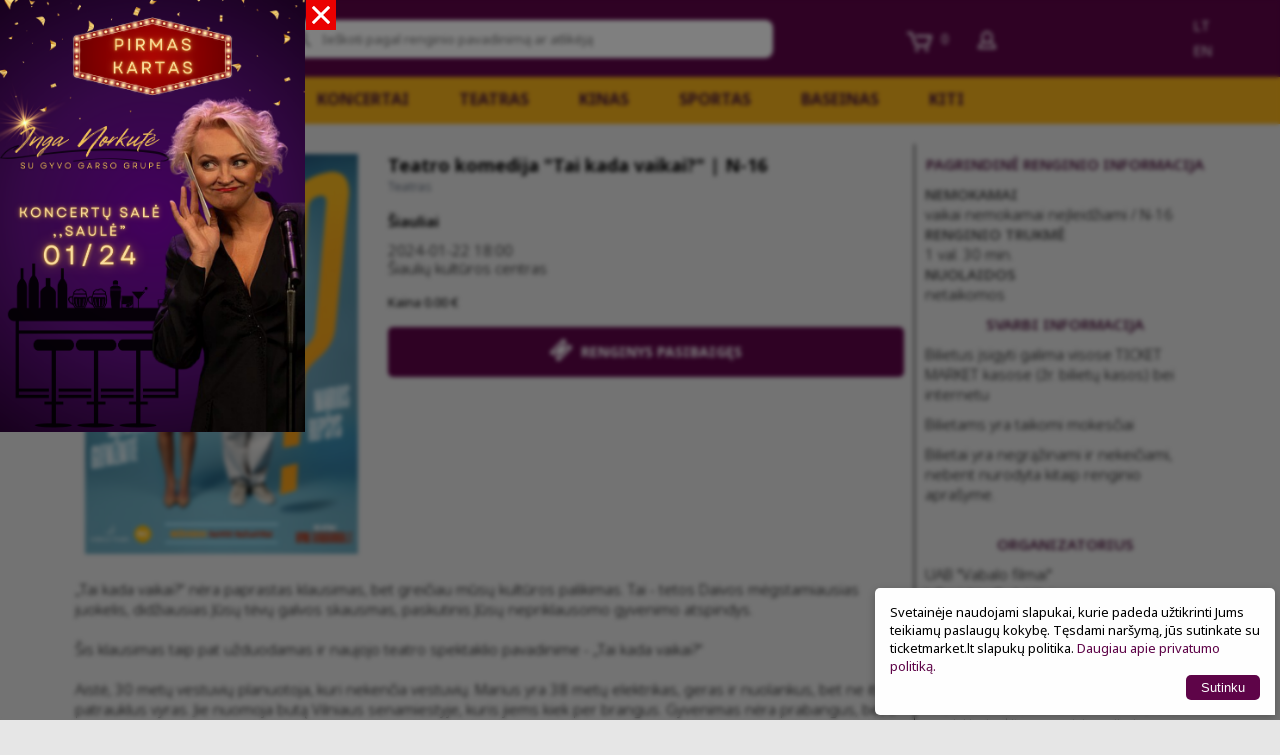

--- FILE ---
content_type: text/html; charset=UTF-8
request_url: https://www.ticketmarket.lt/lt/e/renginys/komedija-tai-kada-vaikai-siauliu-kulturos-centras-bilietai
body_size: 12824
content:
<!DOCTYPE HTML>
<html lang="lt">
<head>
	<link rel="shortcut icon" href="https://www.ticketmarket.lt/favicon.ico">
	<meta name="robots" content="noindex">	<meta charset="UTF-8">
	    <meta name="keywords" content="Bilietai į renginius, sporto varžybas, kitas pramogas! ">
		<meta name="description" content="&bdquo;Tai kada vaikai?&ldquo; nėra paprastas klausimas, bet greičiau mūsų kultūros palikimas. Tai - tetos Daivos mėgstamiausias juokelis, didžiausias Jūsų" />
		<title>Teatro komedija Tai kada vaikai? | N-16 | Šiaulių kultūros centras</title>

<link rel="preconnect" href="https://fonts.googleapis.com">
<link rel="preconnect" href="https://fonts.gstatic.com" crossorigin>
<link href="https://fonts.googleapis.com/css2?family=Noto+Sans:ital,wght@0,100..900;1,100..900&display=swap" rel="stylesheet">

	<link href="https://www.ticketmarket.lt/assets/css-cloud/style.css" rel="stylesheet" type="text/css">
    <link href="https://www.ticketmarket.lt/files/css/theme.css?t=1769101664" rel="stylesheet" type="text/css">
    <!-- HTML5 shim and Respond.js for IE8 support of HTML5 elements and media queries -->
	<!--[if lt IE 9]>
        <script src="https://oss.maxcdn.com/html5shiv/3.7.2/html5shiv.min.js"></script>
        <script src="https://oss.maxcdn.com/respond/1.4.2/respond.min.js"></script>
	<![endif]-->
	
				<meta property="og:url"                content="https://www.ticketmarket.lt/lt/e/renginys/komedija-tai-kada-vaikai-siauliu-kulturos-centras-bilietai" />
			<meta property="og:type"               content="website" />
			<meta property="og:title"              content="Teatro komedija Tai kada vaikai? | N-16 | Šiaulių kultūros centras" />
			<meta property="og:description"        content="2024-01-22 18:00 val. | Šiaulių kultūros centras, Šiauliai" />
			<meta property="og:image"              content="https://www.ticketmarket.lt/files/events/6bad4066e33bd7b99cb760236811abc5.jpg" />
		<!-- Google tag (gtag.js) -->
<script async src="https://www.googletagmanager.com/gtag/js?id=AW-10969678226">
</script>
<script>
  window.dataLayer = window.dataLayer || [];
  function gtag(){dataLayer.push(arguments);}
  gtag('js', new Date());

  gtag('config', 'AW-10969678226');
</script>
<!-- Google tag (gtag.js) -->
<script async src="https://www.googletagmanager.com/gtag/js?id=G-MJXZVCWQBW"></script>
<script>
  window.dataLayer = window.dataLayer || [];
  function gtag(){dataLayer.push(arguments);}
  gtag('js', new Date());

  gtag('config', 'G-MJXZVCWQBW');
</script>
<meta name="facebook-domain-verification" content="2h6ojhvpoxpagyq5w0i88gun7hqq2e" />
	<script type="text/javascript">
		function baseURL(arg) { return 'https://www.ticketmarket.lt/'+((typeof arg == 'string') ? arg : ''); }
	</script>
  	<script type="text/javascript" src="https://www.ticketmarket.lt/files/baneriai150x200/banners.min.js"></script>
    <meta name="viewport" content="width=device-width, initial-scale=1, maximum-scale=1, user-scalable=0">
    <base target="_parent" >
	<meta name="google-site-verification" content="iBOK9h9-tlabPQSkNBH25LlD9IYz6ESCb-rmyIq5S3E" />
	<meta name="msvalidate.01" content="2538E84F906923691EDED3B1448C8DE0" />
	
<!-- Facebook Pixel Code -->
<script>
  !function(f,b,e,v,n,t,s)
  {if(f.fbq)return;n=f.fbq=function(){n.callMethod?
  n.callMethod.apply(n,arguments):n.queue.push(arguments)};
  if(!f._fbq)f._fbq=n;n.push=n;n.loaded=!0;n.version='2.0';
  n.queue=[];t=b.createElement(e);t.async=!0;
  t.src=v;s=b.getElementsByTagName(e)[0];
  s.parentNode.insertBefore(t,s)}(window, document,'script',
  'https://connect.facebook.net/en_US/fbevents.js');
  fbq('init', '2490254431261329');
  fbq('track', 'PageView');
</script>
<noscript><img height="1" width="1" style="display:none"
  src="https://www.facebook.com/tr?id=2490254431261329&ev=PageView&noscript=1"
/></noscript>
<!-- End Facebook Pixel Code -->
<!-- Meta Pixel Code RONEKSA-->
<script>
!function(f,b,e,v,n,t,s)
{if(f.fbq)return;n=f.fbq=function(){n.callMethod?
n.callMethod.apply(n,arguments):n.queue.push(arguments)};
if(!f._fbq)f._fbq=n;n.push=n;n.loaded=!0;n.version='2.0';
n.queue=[];t=b.createElement(e);t.async=!0;
t.src=v;s=b.getElementsByTagName(e)[0];
s.parentNode.insertBefore(t,s)}(window, document,'script',
'https://connect.facebook.net/en_US/fbevents.js');

// Inicializuojamas tavo Pixel ID
fbq('init', '997480762504017');

// Sekami �vykiai
fbq('track', 'PageView');          // Puslapio per�i�ra
fbq('track', 'ViewContent');       // Turinio / produkto per�i�ra
fbq('track', 'AddToCart');         // �d�jimas � krep�el�
fbq('track', 'InitiateCheckout');  // Prad�tas atsiskaitymas
fbq('track', 'Purchase');          // Pirkimo u�baigimas
</script>

<noscript>
  <img height="1" width="1" style="display:none"
  src="https://www.facebook.com/tr?id=997480762504017&ev=PageView&noscript=1"/>
</noscript>
<!-- End Meta Pixel Code RONEKSA-->

<!-- Meta Pixel Code SIAULIFY -->
<script>
!function(f,b,e,v,n,t,s)
{if(f.fbq)return;n=f.fbq=function(){n.callMethod?
n.callMethod.apply(n,arguments):n.queue.push(arguments)};
if(!f._fbq)f._fbq=n;n.push=n;n.loaded=!0;n.version='2.0';
n.queue=[];t=b.createElement(e);t.async=!0;
t.src=v;s=b.getElementsByTagName(e)[0];
s.parentNode.insertBefore(t,s)}(window, document,'script',
'https://connect.facebook.net/en_US/fbevents.js');

fbq('init', '23949303448052703'); // Tavo Pixel ID
fbq('track', 'PageView'); 
fbq('track', 'ViewContent', {
  content_name: 'Renginio pavadinimas',
  content_type: 'product',
  currency: 'EUR',
  value: 9.90
});
function trackAddToCart(event) {
  fbq('track', 'AddToCart', {
    content_name: 'Renginio pavadinimas',
    content_type: 'product',
    currency: 'EUR',
    value: 9.90
  });
}
function trackInitiateCheckout() {
  fbq('track', 'InitiateCheckout', {
    currency: 'EUR',
    value: 9.90
  });
}
function trackPurchase() {
  fbq('track', 'Purchase', {
    content_name: 'Renginio pavadinimas',
    currency: 'EUR',
    value: 9.90
  });
}
</script>
<noscript>
  <img height="1" width="1" style="display:none"
  src="https://www.facebook.com/tr?id=23949303448052703&ev=PageView&noscript=1"/>
</noscript>
<!-- End Meta Pixel Code SIAULIFY-->
<!-- MailerLite Universal -->
<script>
(function(m,a,i,l,e,r){ m['MailerLiteObject']=e;function f(){
var c={ a:arguments,q:[]};var r=this.push(c);return "number"!=typeof r?r:f.bind(c.q);}
f.q=f.q||[];m[e]=m[e]||f.bind(f.q);m[e].q=m[e].q||f.q;r=a.createElement(i);
var _=a.getElementsByTagName(i)[0];r.async=1;r.src=l+'?v'+(~~(new Date().getTime()/1000000));
_.parentNode.insertBefore(r,_);})(window, document, 'script', 'https://static.mailerlite.com/js/universal.js', 'ml');

var ml_account = ml('accounts', '315885', 'i6p2p7g7j9', 'load');
</script>
<!-- End MailerLite Universal -->


<!-- ManyChat -->
<script src="//widget.manychat.com/456971607658880.js" defer="defer"></script>
<script src="https://mccdn.me/assets/js/widget.js" defer="defer"></script>




</head>
<body>
	<!-- Google Tag Manager (noscript) -->
	<noscript><iframe src="https://www.googletagmanager.com/ns.html?id=GTM-KBWBGLB"
	height="0" width="0" style="display:none;visibility:hidden"></iframe></noscript>
	<!-- End Google Tag Manager (noscript) -->

<!--	<script data-queue-fair-client="uabticketmarket" src="https://files.queue-fair.net/queue-fair-adapter.js"></script> -->


	

<div class="l-header" id="header">
	<div class="container-fluid">
		<div class="container">

			<a class="logo" href="/">
				<img src="https://www.ticketmarket.lt/assets/image/tm_logo_white.png" alt="TicketMarket"/>
			</a>

			<form class="search" action="https://www.ticketmarket.lt/search" id="search">
				<div class="search-content-wrapper">
					<div class="search-content">

						<div class="filter text">
							<input class="form-in" id="search-input" type="text" name="q" value="" placeholder="Ieškoti pagal renginio pavadinimą ar atlikėją">
							<button class="btn" type="submit">
								
								<span class="i i-loop"></span>
							</button>
						</div>

					</div>
				</div>
			</form>
			
			
			

            <div class="menu-lang">
                <ul>
                                            <li  class="current" ><a href="https://www.ticketmarket.lt/lt/e/renginys/komedija-tai-kada-vaikai-siauliu-kulturos-centras-bilietai">lt</a></li>
                                            <li ><a href="https://www.ticketmarket.lt/en/e/renginys/komedija-tai-kada-vaikai-siauliu-kulturos-centras-bilietai">en</a></li>
                                    </ul>
            </div>


			
			
			<div class="menu-toggle">
				<span></span>
				<span></span>
				<span></span>
			</div>
			<div class="menu-search">
				<span class="i i-loop"></span>
			</div>
			<div class="search-toggle">
				<span class="i i-loop"></span>
			</div>
			
            			<a href="/cart/checkout/" class="cart">
				<div class="msg">
					<svg xmlns="http://www.w3.org/2000/svg" viewBox="0 0 92 92" width="25" height="25"><path d="M91.8 27.3 81.1 61c-.8 2.4-2.9 4-5.4 4H34.4c-2.4 0-4.7-1.5-5.5-3.7L13.1 19H4c-2.2 0-4-1.8-4-4s1.8-4 4-4h11.9c1.7 0 3.2 1.1 3.8 2.7L36 57h38l8.5-27H35.4c-2.2 0-4-1.8-4-4s1.8-4 4-4H88c1.3 0 2.5.7 3.2 1.7.8 1 1 2.4.6 3.6zm-55.4 43c-1.7 0-3.4.7-4.6 1.9-1.2 1.2-1.9 2.9-1.9 4.6 0 1.7.7 3.4 1.9 4.6 1.2 1.2 2.9 1.9 4.6 1.9s3.4-.7 4.6-1.9c1.2-1.2 1.9-2.9 1.9-4.6 0-1.7-.7-3.4-1.9-4.6-1.2-1.2-2.9-1.9-4.6-1.9zm35.9 0c-1.7 0-3.4.7-4.6 1.9s-1.9 2.9-1.9 4.6c0 1.7.7 3.4 1.9 4.6 1.2 1.2 2.9 1.9 4.6 1.9 1.7 0 3.4-.7 4.6-1.9 1.2-1.2 1.9-2.9 1.9-4.6 0-1.7-.7-3.4-1.9-4.6s-2.9-1.9-4.6-1.9z"></path></svg>
				</div>
				<div class="count">0</div>
				
			</a>
			<div class="account">
				<a href="https://www.ticketmarket.lt/user/ticket" class="i i-person"></a>
                			</div>
			
			
			
			
		</div>

		<div class="menu-search-box">
			<div class="mobileSearch show-xs">
				<form class="search" action="https://www.ticketmarket.lt/search" id="search">
					<div class="search-content-wrapper">
						<div class="search-content">

							<div class="filter text">
								<input class="form-in" id="search-input" type="text" name="q" value="" placeholder="Ieškoti pagal renginio pavadinimą ar atlikėją">
								<button class="btn" type="submit">
									
									<span class="i i-loop"></span>
								</button>
							</div>

						</div>
					</div>
				</form>
			</div>
		</div>

		<div class="menu">
				<div class="mobileSearch show-xs">
					
					<div class="menu-lang">
							<ul>
																	<li  class="current" ><a href="https://www.ticketmarket.lt/lt/e/renginys/komedija-tai-kada-vaikai-siauliu-kulturos-centras-bilietai">lt</a></li>
																	<li ><a href="https://www.ticketmarket.lt/en/e/renginys/komedija-tai-kada-vaikai-siauliu-kulturos-centras-bilietai">en</a></li>
															</ul>
						</div>
				</div>

								<ul>
											<li ><a href="/lt/c/kategorija/koncertai">Koncertai</a></li>
											<li ><a href="/lt/c/kategorija/bilietai-i-teatra">Teatras</a></li>
											<li ><a href="/lt/c/kategorija/kinas-bilietai">Kinas</a></li>
											<li ><a href="/lt/c/kategorija/sportas">Sportas</a></li>
											<li ><a href="/lt/c/kategorija/bilietai-i-baseina">BASEINAS</a></li>
											<li ><a href="/lt/c/kategorija/Kitos_pramogos">Kiti</a></li>
					
					<li class="show-xs"><a href="https://www.ticketmarket.lt/user/profile">Vartotojo paskyra</a></li>
				</ul>
		</div>
	</div>
</div>


	<div id="advBox">
		<div id="advBox-bg">
			<div id="ab_closeBtn">
				<svg fill="#000000" viewBox="0 0 460.775 460.775" xml:space="preserve">
					<path d="M285.08,230.397L456.218,59.27c6.076-6.077,6.076-15.911,0-21.986L423.511,4.565c-2.913-2.911-6.866-4.55-10.992-4.55
						c-4.127,0-8.08,1.639-10.993,4.55l-171.138,171.14L59.25,4.565c-2.913-2.911-6.866-4.55-10.993-4.55
						c-4.126,0-8.08,1.639-10.992,4.55L4.558,37.284c-6.077,6.075-6.077,15.909,0,21.986l171.138,171.128L4.575,401.505
						c-6.074,6.077-6.074,15.911,0,21.986l32.709,32.719c2.911,2.911,6.865,4.55,10.992,4.55c4.127,0,8.08-1.639,10.994-4.55
						l171.117-171.12l171.118,171.12c2.913,2.911,6.866,4.55,10.993,4.55c4.128,0,8.081-1.639,10.992-4.55l32.709-32.719
						c6.074-6.075,6.074-15.909,0-21.986L285.08,230.397z"/>
				</svg>
			</div>
						<a href="https://www.ticketmarket.lt/lt/e/renginys/inga-norkute-pirmas-kartas-siauliai-bilietai-0124" target="_blank">
				<div class="blocker"></div>
			
				<img src="https://www.ticketmarket.lt/files/ads/a8420b19d6214955943459471804dcc2.png">
				
			</a>		</div>
	</div>
<div class="l-main">
			



<div class="p-event">
    <div class="container p-event-desc">
        

		<div class="col-1">
			<div class="e-content">

			
	
				
		<div class="main-info">
				<div class="e-photo">
										<img src="https://www.ticketmarket.lt/files/events/6bad4066e33bd7b99cb760236811abc5.jpg" alt="Teatro komedija "Tai kada vaikai?" | N-16">
					
				</div>


				<div class="desc">
					<h1 class="title">Teatro komedija "Tai kada vaikai?" | N-16</h1>

					<a href="/lt/kategorija/bilietai-i-teatra" class="category">Teatras</a>

					<div class="location city"><a href="https://www.ticketmarket.lt/lt/miestas/Siauliai">Šiauliai</a></div>

											<div class="date">
							2024-01-22 18:00 
																															</div>
					

					<div class="location place"><a href="https://www.ticketmarket.lt/lt/vieta/Siauliu-kulturos-centras">Šiaulių kultūros centras</a></div>

										
								
			
					<div class="price">
						Kaina					
															0.00 &euro;
																											
											</div>


					
					
																		
													<div href="/cart/place/10375" class="buy">
													
								<span>
								<svg version="1.1" id="Capa_1" xmlns="http://www.w3.org/2000/svg" xmlns:xlink="http://www.w3.org/1999/xlink" x="0px" y="0px" viewBox="0 0 481.08 481.08" style="enable-background:new 0 0 481.08 481.08;" fill="white" xml:space="preserve">
								<g>
									<g>
										<path d="M470.52,159.601l-35.977-35.688c-10.657,10.656-23.604,15.988-38.828,15.988c-15.229,0-28.168-5.332-38.824-15.988
											c-10.664-10.66-15.988-23.601-15.988-38.83c0-15.23,5.331-28.171,15.988-38.832l-35.693-35.688
											c-7.05-7.04-15.66-10.562-25.838-10.562c-10.184,0-18.794,3.523-25.837,10.562L10.566,269.233C3.521,276.279,0,284.896,0,295.07
											c0,10.182,3.521,18.791,10.566,25.838l35.688,35.977c10.66-10.656,23.604-15.988,38.831-15.988
											c15.226,0,28.167,5.325,38.826,15.988c10.657,10.657,15.987,23.6,15.987,38.828s-5.327,28.164-15.987,38.828l35.976,35.974
											c7.044,7.043,15.658,10.564,25.841,10.564c10.184,0,18.798-3.521,25.837-10.564L470.52,211.275
											c7.043-7.042,10.561-15.653,10.561-25.837C481.08,175.255,477.562,166.645,470.52,159.601z M393.145,216.701L216.702,393.139
											c-3.422,3.433-7.705,5.144-12.847,5.144c-5.137,0-9.419-1.711-12.845-5.144L87.653,289.793c-3.617-3.621-5.424-7.902-5.424-12.847
											c0-4.949,1.807-9.236,5.424-12.854L264.095,87.651c3.429-3.427,7.714-5.142,12.854-5.142c5.134,0,9.418,1.715,12.847,5.142
											l103.35,103.353c3.621,3.619,5.428,7.902,5.428,12.85C398.572,208.801,396.766,213.083,393.145,216.701z"/>
										<path d="M276.955,113.639l90.223,90.218L203.87,367.165l-90.218-90.218L276.955,113.639z"/>
									</g>
								</g>
								</svg>
									<span> 
																					Renginys pasibaigęs										 
									</span>
								</span>
							</div>
											
					
				</div>
	</div>
				<div class="clear"></div>

				<div class="e-description-full readmore">
					<div>
	<div>
		<p>
			<span style="font-size:16px;">&bdquo;Tai kada vaikai?&ldquo; nėra paprastas klausimas, bet greičiau mūsų kultūros palikimas. Tai - tetos Daivos mėgstamiausias juokelis, didžiausias Jūsų tėvų galvos skausmas, paskutinis Jūsų nepriklausomo gyvenimo atspindys.<br />
			<br />
			&Scaron;is klausimas taip pat užduodamas ir naujojo teatro spektaklio pavadinime - &bdquo;Tai kada vaikai?&ldquo; &nbsp;<br />
			<br />
			Aistė, 30 metų vestuvių planuotoja, kuri nekenčia vestuvių. Marius yra 38 metų elektrikas, geras ir nuolankus, bet ne itin patrauklus vyras. Jie nuomoja butą Vilniaus senamiestyje, kuris jiems kiek per brangus. Gyvenimas nėra prabangus, bet ir nėra baisus, tačiau kažko lyg ir trūksta iki pilnatvės.<br />
			<br />
			Laikrodis tiksi. Tačiau neai&scaron;ku, kam labiau - ar porai, ar Aistės &scaron;eimai. Ar jie sulauks palikuonių, ar ne?!<br />
			<br />
			Spektaklyje matysite situaciją, kuri dažnai atpažįstama daugeliui porų. Ar žmonės gali būti laimingi be vaikų? Ar galima patirti gyvenimo džiaugsmą be palikuonių? O gal jau laikas pasiduoti spaudimui ir bandyti? Jei taip, tai ar ne laikas susituokti ir pažadėti amžiną meilę?!<br />
			<br />
			Pagrindinius vaidmenis spektaklyje atlieka Gelminė Glemžaitė ir Marius Rep&scaron;ys, režisuoja Dainius Kazlauskas. Premjera visoje Lietuvoje - nuo sausio 2024 m.</span></p>
	</div>
	<p>
		&nbsp;</p>
</div>
				</div>
				

				
			</div>	
			
				

			<!--<div class="clear"></div>
			<div class="event-ticket-info">Renginio organizatorius prisiima visišką atsakomybę dėl renginio, jo vykdymo, neįvykimo, kokybės, turinio, pateikiamos informacijos apie renginį ir visų kitų su renginiu susijusių aplinkybių. TICKET MARKET teikia renginio organizatoriui tik bilietų platinimo paslaugą ir už renginį bei jo vykdymą neatsako. TICKET MARKET veikia kaip atsiskleidęs tarpininkas.</div>
			-->

		</div>		
				
		<div class="col-2">
																
				    

            
                        <div class="info-main">
                <div>
                                            <h3>Pagrindinė renginio informacija</h3>
                                                    <p><b>Nemokamai</b> vaikai nemokamai neįleidžiami / N-16</p>
                                                        <p><b>Renginio trukmė</b> 1 val. 30 min. </p>
                                                        <p><b>Nuolaidos</b> netaikomos</p>
                                                                    </div>
                <div>
                                            <h3>Svarbi informacija</h3>
                        <ul>
                                                            <li>Bilietus įsigyti galima visose TICKET MARKET kasose (žr. bilietų kasos) bei internetu</li>
                                                                <li>Bilietams yra taikomi mokesčiai</li>
                                                                <li>Bilietai yra negrąžinami ir nekeičiami, nebent nurodyta kitaip renginio aprašyme.</li>
                                                        </ul>
                        					
                </div>
            </div>
            
							
			<div class="organizator-wrapper">
				<h3>ORGANIZATORIUS</h3>
				<span><a href="https://www.ticketmarket.lt/organizatorius/36126"><br />
	UAB &quot;Vabalo filmai&quot;<br />
<br />
	J. Savickio G. 4, Vilnius<br />
<br />
	Juridinio asmens kodas 304064590<br />
<br />
	PVM m.k.: LT100009574815<br />
</a></span>
			</div>	


			<div class="clear"></div>
			<div class="event-ticket-info">Renginio organizatorius prisiima visišką atsakomybę dėl renginio, jo vykdymo, neįvykimo, kokybės, turinio, pateikiamos informacijos apie renginį ir visų kitų su renginiu susijusių aplinkybių. TICKET MARKET teikia renginio organizatoriui tik bilietų platinimo paslaugą ir už renginį bei jo vykdymą neatsako. TICKET MARKET veikia kaip atsiskleidęs tarpininkas.</div>

		</div>	
								   

        
		
	</div>

				
	
	<div class="p-wrapper l-category other-events-box">
	
		
		<div class="clear"></div>
			
			<div class="container other-events-tabs">	
				<div class="tab wnoc active" data-type="recommended">JUS TAIP PAT GALI SUDOMINTI</div>								
			</div>

			<div class="carousel-events">
								<div class="carousel-home active" data-type="recommended">
				<div id="carousel-home">
											<a class="event-item" href="/lt/e/renginys/raimondas-silanskas-elektrenai-bilietai-20260123" data-filter="1" data-minprice="19" data-eventdate="1769706000" data-city="Elektrėnai">
    <div class="content">
        <div class="head">
                            <img src="https://www.ticketmarket.lt/files/events/4b498017c694cb3d74af3d1cbbb71bd6.png" alt=""/>
            


        </div>
        <div class="desc">
			<div class="title">
                <span>Raimondas Šilanskas GAUDO | ELEKTRĖNAI</span>
            </div>
			<div class="location">
                
                Elektrėnų kultūros centras,
                Elektrėnai            </div>

			            <div class="date">
				<b>2026-01-29</b> 19:00            </div>
			           
			
			
						
            <div class="price">
			
							
					
					Kaina nuo 19 &euro;
									            </div>
        </div>
    </div>
	
	
</a>
						
											<a class="event-item" href="/lt/e/renginys/zvaigzdziu-spindesys-girenu-bendruomenes-namai-bilietai-2026" data-filter="1" data-minprice="10" data-eventdate="1769182200" data-city="Girėnai">
    <div class="content">
        <div class="head">
                            <img src="https://www.ticketmarket.lt/files/events/6f439f205b0e9a17b2c0ab21797d16de.jpg" alt=""/>
            


        </div>
        <div class="desc">
			<div class="title">
                <span>Grupė ŽVAIGŽDŽIŲ SPINDESYS su programa "Senos dainos - geros dainos"</span>
            </div>
			<div class="location">
                
                Girėnų bendruomenės namai,
                Girėnai            </div>

			            <div class="date">
				<b>2026-01-23</b> 17:30            </div>
			           
			
			
						
            <div class="price">
			
							
					
					Kaina nuo 10 &euro;
									            </div>
        </div>
    </div>
	
	
</a>
						
											<a class="event-item" href="/lt/e/renginys/vasaros-festivalis-grand-live-show-siauliai-790-bilietai" data-filter="1" data-minprice="17" data-eventdate="1786118400" data-city="Šiauliai">
    <div class="content">
        <div class="head">
                            <img src="https://www.ticketmarket.lt/files/events/1449e152725ede48f6341dffe4f0489a.png" alt=""/>
            


        </div>
        <div class="desc">
			<div class="title">
                <span>Vasaros festivalis “Grand Live Show’26”</span>
            </div>
			<div class="location">
                
                Šiaulių arenos aikštelė,
                Šiauliai            </div>

			            <div class="date">
				<b>2026-08-07</b> 19:00 - <b>2026-08-07</b> 23:59            </div>
			           
			
			
						
            <div class="price">
			
							
					
					Kaina nuo 17 &euro;
									            </div>
        </div>
    </div>
	
	
</a>
						
											<a class="event-item" href="/lt/e/renginys/edmundas-kucinskas-anyksciai-bilietai-20260123" data-filter="1" data-minprice="16" data-eventdate="1769184000" data-city="Anykščiai">
    <div class="content">
        <div class="head">
                            <img src="https://www.ticketmarket.lt/files/events/1e07a135b231ab76a9c4a4b416e26ea8.png" alt=""/>
            


        </div>
        <div class="desc">
			<div class="title">
                <span>Edmundas Kučinskas. Tai, kas paprasta, gražu ir amžina</span>
            </div>
			<div class="location">
                
                Anykščių kultūros centras,
                Anykščiai            </div>

			            <div class="date">
				<b>2026-01-23</b> 18:00            </div>
			           
			
			
						
            <div class="price">
			
							
					
					Kaina nuo 16 &euro;
									            </div>
        </div>
    </div>
	
	
</a>
						
											<a class="event-item" href="/lt/e/renginys/el-fuego-kelmes-profesinio-rengimo-centras-bilietai-2025" data-filter="1" data-minprice="21" data-eventdate="1772812800" data-city="Kelmė">
    <div class="content">
        <div class="head">
                            <img src="https://www.ticketmarket.lt/files/events/7f0aa9b5e463c33431eaa286fdfb9821.jpg" alt=""/>
            


        </div>
        <div class="desc">
			<div class="title">
                <span>Pakeista data. El Fuego koncertas | KELMĖ</span>
            </div>
			<div class="location">
                
                Kelmės profesinio rengimo centro salė,
                Kelmė            </div>

			            <div class="date">
				<b>2026-03-06</b> 18:00            </div>
			           
			
			
						
            <div class="price">
			
							
					
					Kaina nuo 21 &euro;
									            </div>
        </div>
    </div>
	
	
</a>
						
											<a class="event-item" href="/lt/e/renginys/begantis-astuonkojis-jonava-kulturos-centras-bilietai-20260212" data-filter="8" data-minprice="20" data-eventdate="1770912000" data-city="Jonava">
    <div class="content">
        <div class="head">
                            <img src="https://www.ticketmarket.lt/files/events/a0ac7602e7e4c16b66c10942f093a40e.png" alt=""/>
            


        </div>
        <div class="desc">
			<div class="title">
                <span>PREMJERA | Monospektaklis "Bėgantis aštuonkojis" | Jonava</span>
            </div>
			<div class="location">
                
                Jonavos kultūros centras,
                Jonava            </div>

			            <div class="date">
				<b>2026-02-12</b> 18:00            </div>
			           
			
			
						
            <div class="price">
			
							
					
					Kaina nuo 20 &euro;
									            </div>
        </div>
    </div>
	
	
</a>
						
											<a class="event-item" href="/lt/e/renginys/miuziklas-pranasas-radviliskio-kulturos-centras-bilietai-2025" data-filter="8" data-minprice="22" data-eventdate="1769617800" data-city="Radviliškis">
    <div class="content">
        <div class="head">
                            <img src="https://www.ticketmarket.lt/files/events/880741feed93e21e0ccd292719713f7e.jpg" alt=""/>
            


        </div>
        <div class="desc">
			<div class="title">
                <span>Muzikinė išpažintis spektaklis, miuziklas ''Pranašas. Kai iš meilės užsidega rankos''</span>
            </div>
			<div class="location">
                
                Radviliškio kultūros centras,
                Radviliškis            </div>

			            <div class="date">
				<b>2026-01-28</b> 18:30            </div>
			           
			
			
						
            <div class="price">
			
							
					
					Kaina nuo 22 &euro;
									            </div>
        </div>
    </div>
	
	
</a>
						
											<a class="event-item" href="/lt/e/renginys/auksiniai-slageriai-festivalis-saules-miestas-siauliai-bilietai" data-filter="1" data-minprice="32" data-eventdate="1769270400" data-city="Šiauliai">
    <div class="content">
        <div class="head">
                            <img src="https://www.ticketmarket.lt/files/events/934b849bc761b09b02c5c8965375df1c.png" alt=""/>
            


        </div>
        <div class="desc">
			<div class="title">
                <span>Auksinių šlagerių festivalis: SAULĖS MIESTAS 2026</span>
            </div>
			<div class="location">
                
                Šiaulių arena,
                Šiauliai            </div>

			            <div class="date">
				<b>2026-01-24</b> 18:00            </div>
			           
			
			
						
            <div class="price">
			
							
					
					Kaina nuo 32 &euro;
									            </div>
        </div>
    </div>
	
	
</a>
						
											<a class="event-item" href="/lt/e/renginys/miuziklas-pranasas-mazeikiu-kulturos-centras-bilietai-2026" data-filter="8" data-minprice="24" data-eventdate="1769704200" data-city="Mažeikiai">
    <div class="content">
        <div class="head">
                            <img src="https://www.ticketmarket.lt/files/events/90212f12836a49c1ff782f96b19dc989.jpg" alt=""/>
            


        </div>
        <div class="desc">
			<div class="title">
                <span>Muzikinė išpažintis spektaklis, miuziklas ''Pranašas. Kai iš meilės užsidega rankos''</span>
            </div>
			<div class="location">
                
                Mažeikių kultūros centras,
                Mažeikiai            </div>

			            <div class="date">
				<b>2026-01-29</b> 18:30            </div>
			           
			
			
						
            <div class="price">
			
							
					
					Kaina nuo 24 &euro;
									            </div>
        </div>
    </div>
	
	
</a>
						
											<a class="event-item" href="/lt/e/renginys/anyanya-cleulia-gyvo-garso-magija-utenos-kulturos-centras-bilietai-20260227" data-filter="1" data-minprice="22" data-eventdate="1772208000" data-city="Utena">
    <div class="content">
        <div class="head">
                            <img src="https://www.ticketmarket.lt/files/events/8874bdb8ace0090713edd5666ebbabb9.png" alt=""/>
            


        </div>
        <div class="desc">
			<div class="title">
                <span>ANYANYA x CLEULIA – GYVO GARSO MAGIJA | UTENA</span>
            </div>
			<div class="location">
                
                Utenos kultūros centras,
                Utena            </div>

			            <div class="date">
				<b>2026-02-27</b> 18:00            </div>
			           
			
			
						
            <div class="price">
			
							
					
					Kaina nuo 22 &euro;
									            </div>
        </div>
    </div>
	
	
</a>
						
											<a class="event-item" href="/lt/e/renginys/begantis-astuonkojis-pasvalys-kulturos-centras-bilietai-20260213" data-filter="8" data-minprice="20" data-eventdate="1770998400" data-city="Pasvalys">
    <div class="content">
        <div class="head">
                            <img src="https://www.ticketmarket.lt/files/events/a0ac7602e7e4c16b66c10942f093a40e.png" alt=""/>
            


        </div>
        <div class="desc">
			<div class="title">
                <span>PREMJERA | Monospektaklis "Bėgantis aštuonkojis" | Pasvalys</span>
            </div>
			<div class="location">
                
                Pasvalio kultūros centras,
                Pasvalys            </div>

			            <div class="date">
				<b>2026-02-13</b> 18:00            </div>
			           
			
			
						
            <div class="price">
			
							
					
					Kaina nuo 20 &euro;
									            </div>
        </div>
    </div>
	
	
</a>
						
											<a class="event-item" href="/lt/e/renginys/inga-norkute-pirmas-kartas-kazlu-ruda-bilietai-0116" data-filter="1" data-minprice="21" data-eventdate="1772208000" data-city="Kazlų Rūda">
    <div class="content">
        <div class="head">
                            <img src="https://www.ticketmarket.lt/files/events/71f926097dae4d98e450f50e08849a0e.png" alt=""/>
            


        </div>
        <div class="desc">
			<div class="title">
                <span>PAKEISTA DATA. PREMJERA! Inga Norkutė | Pirmas kartas </span>
            </div>
			<div class="location">
                
                Kazlų Rūdos kultūros centras,
                Kazlų Rūda            </div>

			            <div class="date">
				<b>2026-02-27</b> 18:00            </div>
			           
			
			
						
            <div class="price">
			
							
					
					Kaina nuo 21 &euro;
									            </div>
        </div>
    </div>
	
	
</a>
						
											<a class="event-item" href="/lt/e/renginys/goya-siauliu-bigbendas-koncertu-sale-saule-bilietai-20260207" data-filter="1" data-minprice="25" data-eventdate="1770480000" data-city="Šiauliai">
    <div class="content">
        <div class="head">
                            <img src="https://www.ticketmarket.lt/files/events/c0a61ad8c28a7eff9c8971b0df38a8f2.jpg" alt=""/>
            


        </div>
        <div class="desc">
			<div class="title">
                <span>GOYA ir Šiaulių bigbendas</span>
            </div>
			<div class="location">
                
                Šiaulių koncertų salė Saulė,
                Šiauliai            </div>

			            <div class="date">
				<b>2026-02-07</b> 18:00            </div>
			           
			
			
						
            <div class="price">
			
							
					
					Kaina nuo 25 &euro;
									            </div>
        </div>
    </div>
	
	
</a>
						
											<a class="event-item" href="/lt/e/renginys/sandra-viktoras-siauliai-koncertu-sale-saule-bilietai-20260123" data-filter="1" data-minprice="26" data-eventdate="1769184000" data-city="Šiauliai">
    <div class="content">
        <div class="head">
                            <img src="https://www.ticketmarket.lt/files/events/00e3f9946764a1cd63f226bb49b121e1.jpg" alt=""/>
            


        </div>
        <div class="desc">
			<div class="title">
                <span>Sandra ir Viktoras su gyvo garso grupe | Šiauliai</span>
            </div>
			<div class="location">
                
                Šiaulių koncertų salė Saulė,
                Šiauliai            </div>

			            <div class="date">
				<b>2026-01-23</b> 18:00            </div>
			           
			
			
						
            <div class="price">
			
							
					
					Kaina nuo 26 &euro;
									            </div>
        </div>
    </div>
	
	
</a>
						
																	
																	
											<a class="event-item" href="/lt/e/renginys/sandra-viktoras-kretinga-kulturos-centras-bilietai-20260214" data-filter="1" data-minprice="26" data-eventdate="1771084800" data-city="Kretinga">
    <div class="content">
        <div class="head">
                            <img src="https://www.ticketmarket.lt/files/events/49756044596ac364a89db9abed746011.jpg" alt=""/>
            


        </div>
        <div class="desc">
			<div class="title">
                <span>Sandra ir Viktoras su gyvo garso grupe | Kretinga</span>
            </div>
			<div class="location">
                
                Kretingos kultūros centras,
                Kretinga            </div>

			            <div class="date">
				<b>2026-02-14</b> 18:00            </div>
			           
			
			
						
            <div class="price">
			
							
					
					Kaina nuo 26 &euro;
									            </div>
        </div>
    </div>
	
	
</a>
						
											<a class="event-item" href="/lt/e/renginys/inga-norkute-pirmas-kartas-kaisiadoriu-kulturos-centras-bilietai-0123" data-filter="1" data-minprice="21" data-eventdate="1772035200" data-city="Kaišiadorys">
    <div class="content">
        <div class="head">
                            <img src="https://www.ticketmarket.lt/files/events/01a3c42109cad78e177e1d99503fb406.png" alt=""/>
            


        </div>
        <div class="desc">
			<div class="title">
                <span>PAKEISTA DATA. PREMJERA! Inga Norkutė | Pirmas kartas</span>
            </div>
			<div class="location">
                
                Kaišiadorių kultūros centras,
                Kaišiadorys            </div>

			            <div class="date">
				<b>2026-02-25</b> 18:00            </div>
			           
			
			
						
            <div class="price">
			
							
					
					Kaina nuo 21 &euro;
									            </div>
        </div>
    </div>
	
	
</a>
						
																	
											<a class="event-item" href="/lt/e/renginys/grupe-cilinam-birzu-kulturos-centras-bilietai-20260128" data-filter="1" data-minprice="26" data-eventdate="1769616000" data-city="Biržai">
    <div class="content">
        <div class="head">
                            <img src="https://www.ticketmarket.lt/files/events/73ab225e86cf15c4818e09881f7a1098.jpg" alt=""/>
            


        </div>
        <div class="desc">
			<div class="title">
                <span>Grupė ČILINAM | Teatralizuotas koncertas „Lietuviška muzika veža“</span>
            </div>
			<div class="location">
                
                Biržų kultūros centras,
                Biržai            </div>

			            <div class="date">
				<b>2026-01-28</b> 18:00            </div>
			           
			
			
						
            <div class="price">
			
							
					
					Kaina nuo 26 &euro;
									            </div>
        </div>
    </div>
	
	
</a>
						
											<a class="event-item" href="/lt/e/renginys/pikaso-siauliai-saules-koncertu-sale-bilietai-20260404" data-filter="1" data-minprice="30" data-eventdate="1775314800" data-city="Šiauliai">
    <div class="content">
        <div class="head">
                            <img src="https://www.ticketmarket.lt/files/events/6e15cfab1356004ab2eb46803d0aae11.jpg" alt=""/>
            


        </div>
        <div class="desc">
			<div class="title">
                <span>PIKASO | Šiauliai</span>
            </div>
			<div class="location">
                
                Šiaulių koncertų salė Saulė,
                Šiauliai            </div>

			            <div class="date">
				<b>2026-04-04</b> 18:00            </div>
			           
			
			
						
            <div class="price">
			
							
					
					Kaina nuo 30 &euro;
									            </div>
        </div>
    </div>
	
	
</a>
						
											<a class="event-item" href="/lt/e/renginys/inga-norkute-pirmas-kartas-siauliai-bilietai-0124" data-filter="1" data-minprice="21" data-eventdate="1769270400" data-city="Šiauliai">
    <div class="content">
        <div class="head">
                            <img src="https://www.ticketmarket.lt/files/events/8c69bf855f41ecbc06643566a8b6d1db.png" alt=""/>
            


        </div>
        <div class="desc">
			<div class="title">
                <span>PREMJERA! Inga Norkutė | Pirmas kartas</span>
            </div>
			<div class="location">
                
                Šiaulių koncertų salė Saulė,
                Šiauliai            </div>

			            <div class="date">
				<b>2026-01-24</b> 18:00            </div>
			           
			
			
						
            <div class="price">
			
							
					
					Kaina nuo 21 &euro;
									            </div>
        </div>
    </div>
	
	
</a>
						
											<a class="event-item" href="/lt/e/renginys/pikaso-mazeikiu-kulturos-centras-bilietai-20260306" data-filter="1" data-minprice="30" data-eventdate="1772816400" data-city="Mažeikiai">
    <div class="content">
        <div class="head">
                            <img src="https://www.ticketmarket.lt/files/events/afaaa52c56d311ab3ddbfbdb6a13c635.jpg" alt=""/>
            


        </div>
        <div class="desc">
			<div class="title">
                <span>PIKASO | Mažeikiai</span>
            </div>
			<div class="location">
                
                Mažeikių kultūros centras,
                Mažeikiai            </div>

			            <div class="date">
				<b>2026-03-06</b> 19:00            </div>
			           
			
			
						
            <div class="price">
			
							
					
					Kaina nuo 30 &euro;
									            </div>
        </div>
    </div>
	
	
</a>
						
											<a class="event-item" href="/lt/e/renginys/dzordana-butkute-ignalina-kulturos-centras-bilietai-2026" data-filter="1" data-minprice="35" data-eventdate="1769270400" data-city="Ignalina">
    <div class="content">
        <div class="head">
                            <img src="https://www.ticketmarket.lt/files/events/8efe7e3dbf0904eb1eaf2248fd3d0266.jpg" alt=""/>
            


        </div>
        <div class="desc">
			<div class="title">
                <span>Džordana Butkutė | Ignalina</span>
            </div>
			<div class="location">
                
                Ignalinos kultūros centras,
                Ignalina            </div>

			            <div class="date">
				<b>2026-01-24</b> 18:00            </div>
			           
			
			
						
            <div class="price">
			
							
					
					Kaina nuo 35 &euro;
									            </div>
        </div>
    </div>
	
	
</a>
						
											<a class="event-item" href="/lt/e/renginys/raimondas-silanskas-silute-bilietai-20260203" data-filter="1" data-minprice="19" data-eventdate="1770134400" data-city="Šilutė">
    <div class="content">
        <div class="head">
                            <img src="https://www.ticketmarket.lt/files/events/f4483ba595d0e16ee018e3da11292a70.png" alt=""/>
            


        </div>
        <div class="desc">
			<div class="title">
                <span>Raimondas Šilanskas GAUDO | ŠILUTĖ</span>
            </div>
			<div class="location">
                
                Šilutės kultūros centras,
                Šilutė            </div>

			            <div class="date">
				<b>2026-02-03</b> 18:00            </div>
			           
			
			
						
            <div class="price">
			
							
					
					Kaina nuo 19 &euro;
									            </div>
        </div>
    </div>
	
	
</a>
						
									</div>
				</div>
				
							</div>
	
				
		
   
    </div>
</div>

<script type="text/javascript">
    
</script>	</div>
		<div class="l-newsletter">
			<div class="container">
			<form class="newsletter" id="newsletter" action="https://www.ticketmarket.lt/main/mail_subscribe" novalidate="">
				
	
							<div class="clearfix">
								<h3 class="title">Užsisakyk naujienlaiškį</h3>
								<input class="form-in" type="email" name="xnotspamemail" placeholder="Jūsų el.paštas">
								
							
								<select name="city" id="city" class="form-in ">
<option value="0" selected="selected">Miestas</option>
<option value="Akmenė">Akmenė</option>
<option value="Alytus">Alytus</option>
<option value="Anykščiai">Anykščiai</option>
<option value="Ariogala">Ariogala</option>
<option value="Baltoji Vokė">Baltoji Vokė</option>
<option value="Birštonas">Birštonas</option>
<option value="Biržai">Biržai</option>
<option value="Daugai">Daugai</option>
<option value="Druskininkai">Druskininkai</option>
<option value="Dūkštas">Dūkštas</option>
<option value="Dusetos">Dusetos</option>
<option value="Eišiškės">Eišiškės</option>
<option value="Elektrėnai">Elektrėnai</option>
<option value="Ežerėlis">Ežerėlis</option>
<option value="Gargždai">Gargždai</option>
<option value="Garliava">Garliava</option>
<option value="Gelgaudiškis">Gelgaudiškis</option>
<option value="Grigiškės">Grigiškės</option>
<option value="Ignalina">Ignalina</option>
<option value="Jieznas">Jieznas</option>
<option value="Jonava">Jonava</option>
<option value="Joniškėlis">Joniškėlis</option>
<option value="Joniškis">Joniškis</option>
<option value="Jurbarkas">Jurbarkas</option>
<option value="Kaišiadorys">Kaišiadorys</option>
<option value="Kalvarija">Kalvarija</option>
<option value="Kaunas">Kaunas</option>
<option value="Kavarskas">Kavarskas</option>
<option value="Kazlų Rūda">Kazlų Rūda</option>
<option value="Kėdainiai">Kėdainiai</option>
<option value="Kelmė">Kelmė</option>
<option value="Kybartai">Kybartai</option>
<option value="Klaipėda">Klaipėda</option>
<option value="Kretinga">Kretinga</option>
<option value="Kudirkos Naumiestis">Kudirkos Naumiestis</option>
<option value="Kupiškis">Kupiškis</option>
<option value="Kuršėnai">Kuršėnai</option>
<option value="Lazdijai">Lazdijai</option>
<option value="Lentvaris">Lentvaris</option>
<option value="Linkuva">Linkuva</option>
<option value="Marijampolė">Marijampolė</option>
<option value="Mažeikiai">Mažeikiai</option>
<option value="Molėtai">Molėtai</option>
<option value="Naujoji Akmenė">Naujoji Akmenė</option>
<option value="Nemenčinė">Nemenčinė</option>
<option value="Neringa">Neringa</option>
<option value="Nida">Nida</option>
<option value="Obeliai">Obeliai</option>
<option value="Pabradė">Pabradė</option>
<option value="Pagėgiai">Pagėgiai</option>
<option value="Pakruojis">Pakruojis</option>
<option value="Palanga">Palanga</option>
<option value="Pandėlys">Pandėlys</option>
<option value="Panemunė">Panemunė</option>
<option value="Panevėžys">Panevėžys</option>
<option value="Pasvalys">Pasvalys</option>
<option value="Plungė">Plungė</option>
<option value="Priekulė">Priekulė</option>
<option value="Prienai">Prienai</option>
<option value="Radviliškis">Radviliškis</option>
<option value="Ramygala">Ramygala</option>
<option value="Raseiniai">Raseiniai</option>
<option value="Rietavas">Rietavas</option>
<option value="Rokiškis">Rokiškis</option>
<option value="Rūdiškės">Rūdiškės</option>
<option value="Salantai">Salantai</option>
<option value="Seda">Seda</option>
<option value="Simnas">Simnas</option>
<option value="Skaudvilė">Skaudvilė</option>
<option value="Skuodas">Skuodas</option>
<option value="Smalininkai">Smalininkai</option>
<option value="Subačius">Subačius</option>
<option value="Šakiai">Šakiai</option>
<option value="Šalčininkai">Šalčininkai</option>
<option value="Šeduva">Šeduva</option>
<option value="Šiauliai">Šiauliai</option>
<option value="Šilalė">Šilalė</option>
<option value="Šilutė">Šilutė</option>
<option value="Širvintos">Širvintos</option>
<option value="Švenčionėliai">Švenčionėliai</option>
<option value="Švenčionys">Švenčionys</option>
<option value="Tauragė">Tauragė</option>
<option value="Telšiai">Telšiai</option>
<option value="Tytuvėnai">Tytuvėnai</option>
<option value="Trakai">Trakai</option>
<option value="Troškūnai">Troškūnai</option>
<option value="Ukmergė">Ukmergė</option>
<option value="Utena">Utena</option>
<option value="Užventis">Užventis</option>
<option value="Vabalninkas">Vabalninkas</option>
<option value="Varėna">Varėna</option>
<option value="Varniai">Varniai</option>
<option value="Veisiejai">Veisiejai</option>
<option value="Venta">Venta</option>
<option value="Viekšniai">Viekšniai</option>
<option value="Vievis">Vievis</option>
<option value="Vilkaviškis">Vilkaviškis</option>
<option value="Vilkija">Vilkija</option>
<option value="Vilnius">Vilnius</option>
<option value="Virbalis">Virbalis</option>
<option value="Visaginas">Visaginas</option>
<option value="Zarasai">Zarasai</option>
<option value="Žagarė">Žagarė</option>
<option value="Žiežmariai">Žiežmariai</option>
<option value="Kita">Kiti</option>
</select>																<button class="btn" type="submit">Užsakyti</button>
								
								
							</div>
							<div class="res success">
								<div>
									<p class="msg">Naujienos užsakytos</p>
								</div>
							</div>
							<div class="res fail">
								<div>
									<p class="msg">Nepavyko</p>
									<button class="btn" type="button">Iš naujo</button>
								</div>
							</div>
						</form>
			</div>
		</div>
		<div class="l-footer">
			<div class="container">
								<div class="row">
					<div class="left">
																						<div class="col">
											<h3>BILIETAI</h3>
											<ul>
																									<li><a href="/lt/p/puslapis/bilietu-kasos">Bilietų kasos</a></li>
																									<li><a href="/lt/p/puslapis/ticket-market-saskaitos-fakturos-uz-bilietus">Sąskaitos-faktūros</a></li>
																									<li><a href="/lt/p/puslapis/ticket-market-bilietu-draudimas-papildoma-paslauga">Bilietų draudimas</a></li>
																									<li><a href="/lt/p/puslapis/rezervacijos-apmokejimas-internetu">REZERVACIJOS APMOKĖJIMAS</a></li>
																									<li><a href="/lt/p/puslapis/ticket-market-bilietu-grazinimo-prasymas">TM bilietų grąžinimo prašymas</a></li>
																									<li><a href="/lt/p/puslapis/grupiniu-bilietu-uzsakymo-forma">Bilietai grupėms</a></li>
																							</ul>
										</div>
																			<div class="col">
											<h3>INFORMACIJA</h3>
											<ul>
																									<li><a href="/lt/p/puslapis/apie-mus">Apie mus</a></li>
																									<li><a href="/lt/p/puslapis/ticket-market-bilietu-platinimas-i-renginius-salygos-organizatoriams">Organizatoriams</a></li>
																									<li><a href="/lt/p/puslapis/ticket-market-logo-logotipas-reklama">Reklama ir logo</a></li>
																									<li><a href="/lt/p/puslapis/naudojimosi-taisykles-ir-privatumo-politika">Naudojimosi taisyklės ir privatumo politika</a></li>
																									<li><a href="/lt/p/puslapis/ticket-market-asmens-duomenu-tvarkymo-tiesiogines-rinkodaros-tikslais-taisykles">Duomenų tvarkymas tiesioginės rinkodaros tikslais</a></li>
																									<li><a href="/lt/p/puslapis/ticket-market-kontaktai">Kontaktai</a></li>
																									<li><a href="/lt/p/puslapis/ticket-market-rekvizitai">Rekvizitai</a></li>
																							</ul>
										</div>
														</div>
					<div class="right">
						<a class="logo" href="/">
							<img src="https://www.ticketmarket.lt/assets/images/ticket-market-logotipas2.svg" alt="TicketMarket" width="168">
						</a>
						<div class="social">
							
							<a href="https://www.facebook.com/ticketmarket.lt" target="_blank" class="i i-facebook"></a>
						</div>
						<div class="fb-page-wrapper">
						
							<div class="fb-page fb_iframe_widget" data-href="https://www.facebook.com/ticketmarket.lt" data-hide-cover="false" data-show-facepile="true" data-show-posts="false" fb-xfbml-state="rendered" fb-iframe-plugin-query="app_id=&amp;container_width=281&amp;hide_cover=false&amp;href=https%3A%2F%2Fwww.facebook.com%2Fticketmarket.lt&amp;locale=lt_LT&amp;sdk=joey&amp;show_facepile=true&amp;show_posts=false"><span style="vertical-align: bottom; width: 281px; height: 214px;"><iframe name="fdf013b5" width="1000px" height="1000px" frameborder="0" allowtransparency="true" allowfullscreen="true" scrolling="no" title="fb:page Facebook Social Plugin" src="https://www.facebook.com/v2.5/plugins/page.php?app_id=&amp;channel=http%3A%2F%2Fstatic.ak.facebook.com%2Fconnect%2Fxd_arbiter%2FYKPvjVoWVGb.js%3Fversion%3D41%23cb%3Df37297d48%26domain%3D192.168.0.21%26origin%3Dhttp%253A%252F%252F192.168.0.21%253A9000%252Ff18146df7c%26relation%3Dparent.parent&amp;container_width=281&amp;hide_cover=false&amp;href=https%3A%2F%2Fwww.facebook.com%2Fticketmarket.lt&amp;locale=lt_LT&amp;sdk=joey&amp;show_facepile=true&amp;show_posts=false" style="border: none; visibility: visible; width: 281px; height: 214px;" class=""></iframe></span></div>
						</div>
						


					</div>
				</div>

				<div class="row">
					<div class="menu">
						<ul>
															<li ><a href="/lt/c/kategorija/koncertai">Koncertai</a></li>
															<li ><a href="/lt/c/kategorija/bilietai-i-teatra">Teatras</a></li>
															<li ><a href="/lt/c/kategorija/kinas-bilietai">Kinas</a></li>
															<li ><a href="/lt/c/kategorija/sportas">Sportas</a></li>
															<li ><a href="/lt/c/kategorija/bilietai-i-baseina">BASEINAS</a></li>
															<li ><a href="/lt/c/kategorija/Kitos_pramogos">Kiti</a></li>
							
						</ul>
					</div>
				</div>

				
				<!-- Google Code for TM-konversija-1 Conversion Page -->
			<script type="text/javascript">
			/* <![CDATA[ */
			var google_conversion_id = 943691969;
			var google_conversion_language = "en";
			var google_conversion_format = "3";
			var google_conversion_color = "ffffff";
			var google_conversion_label = "Uck8CIiGqWcQwbH-wQM";
			var google_remarketing_only = false;
			/* ]]> */
			</script>
			<script type="text/javascript" src="//www.googleadservices.com/pagead/conversion.js">
			</script>
			<noscript>
			<div style="display:inline;">
			<img height="1" width="1" style="border-style:none;" alt="" src="//www.googleadservices.com/pagead/conversion/943691969/?label=Uck8CIiGqWcQwbH-wQM&amp;guid=ON&amp;script=0"/>
			</div>
			</noscript>
				<div class="copyright">
					<p>© Ticket Market. Visos teisės saugomos | Sukurta <a target="_blank" href="http://www.webin.lt">WEBIN</a></p>
				</div>
				<div class="vvtat">
					Ginčai dėl sutarties netinkamo vykdymo ar nevykdymo ne teisme nagrinėjami Lietuvos Respublikos vartotojų teisių apsaugos įstatymo nustatyta tvarka Valstybinėje vartotojų teisių apsaugos tarnyboje, adresu Vilniaus g. 25, 01402 Vilnius, el. p. tarnyba@vvtat.lt, tel. (8 5) 262 67 51, faks. (8 5) 279 1466, interneto svetainė www.vvtat.lt. Elektroniniu būdu prašymą galite pateikti per EGS platformą http://ec.europa.eu/odr/.
				</div>
			</div>
		</div>
		<div id="timeExtension"></div>
		
		

		
		
		
		
		<script id="facebook-jssdk" src="//connect.facebook.net/lt_LT/sdk.js#xfbml=1&amp;version=v2.5"></script>
		<script src="https://www.ticketmarket.lt/assets/js/jquery-1.11.3.min.js"></script>
		<script src="https://www.ticketmarket.lt/assets/js/jquery-ui.min.js"></script>
		<script src="https://www.ticketmarket.lt/assets/js/main_dev.js"></script>
		<script src="https://www.ticketmarket.lt/assets/js/category.js"></script>
				
		<script type="text/javascript" src="https://www.ticketmarket.lt/assets/js/event.js?v=50dad3f149"></script>
			<script type="text/javascript">
			
            // google analytic
            (function(i,s,o,g,r,a,m){i['GoogleAnalyticsObject']=r;i[r]=i[r]||function(){
                    (i[r].q=i[r].q||[]).push(arguments)},i[r].l=1*new Date();a=s.createElement(o),
                m=s.getElementsByTagName(o)[0];a.async=1;a.src=g;m.parentNode.insertBefore(a,m)
            })(window,document,'script','//www.google-analytics.com/analytics.js','ga');
            ga('create', 'UA-33633901-1', 'auto');
            ga('send', 'pageview');

		</script>
			
			
			
			<div id="consent" class="consent">
			<p>Svetainėje naudojami slapukai, kurie padeda užtikrinti Jums teikiamų paslaugų kokybę. Tęsdami naršymą, jūs sutinkate su ticketmarket.lt slapukų politika. <a href="https://www.ticketmarket.lt/lt/p/puslapis/naudojimosi-taisykles-ir-privatumo-politika">Daugiau apie privatumo politiką.</a></p>
			<span><button id="sutinku_cookies" title="Sutinku su slapukų politika">Sutinku</button></span>
		</div>
		
		<script>
		var cookie = getCookie('consent'),
			bar = document.getElementById('consent'),
			btn = document.getElementById('sutinku_cookies');

		btn.onclick = function() {
			bar.style.display = 'none';
			var d = new Date; 
			d.setTime(d.getTime()+24*60*60*1000*90); // 90 days
			document.cookie = "consent=ok;path=/;expires="+d.toGMTString();
			}

		function getCookie(name) {
			var v = new RegExp(name+"=([^;]+)").exec(document.cookie);
			return (v != null) ? unescape(v[1]) : null;
			}

		bar.style.display = (cookie == 'ok') ? 'none' : 'table'; // hide
		</script>
	
	</body>
</html>



--- FILE ---
content_type: text/css
request_url: https://www.ticketmarket.lt/assets/css-cloud/style.css
body_size: 13627
content:
@font-face {
  font-family: "icons";
  src: url("../fonts/icons/icons.eot?4ef665ffa31545bf582ebe4db64d19df");
  src: url("../fonts/icons/icons.eot?#iefix") format("embedded-opentype"), url("../fonts/icons/icons.woff?4ef665ffa31545bf582ebe4db64d19df") format("woff"), url("../fonts/icons/icons.ttf?4ef665ffa31545bf582ebe4db64d19df") format("truetype");
  font-weight: normal;
  font-style: normal;
}

html, body, div, span, applet, object, iframe,
h1, h2, h3, h4, h5, h6, p, blockquote, pre,
a, abbr, acronym, address, big, cite, code,
del, dfn, em, img, ins, kbd, q, s, samp,
small, strike, strong, sub, sup, tt, var,
b, u, i, center,
dl, dt, dd, ol, ul, li,
fieldset, form, label, legend,
table, caption, tbody, tfoot, thead, tr, th, td,
article, aside, canvas, details, embed,
figure, figcaption, footer, header, hgroup,
menu, nav, output, ruby, section, summary,
time, mark, audio, video {
  margin: 0;
  padding: 0;
  border: 0;
  font: inherit;
  font-size: 100%;
  vertical-align: baseline;
}

html {
  line-height: 1;
}

ol, ul {
  list-style: none;
}

table {
  border-collapse: collapse;
  border-spacing: 0;
}

caption, th, td {
  text-align: left;
  font-weight: normal;
  vertical-align: middle;
}

q, blockquote {
  quotes: none;
}
q:before, q:after, blockquote:before, blockquote:after {
  content: "";
  content: none;
}

a img {
  border: none;
}

article, aside, details, figcaption, figure, footer, header, hgroup, main, menu, nav, section, summary {
  display: block;
}
.no-js {
  display: none;
}

* {
  -moz-box-sizing: border-box;
  -webkit-box-sizing: border-box;
  box-sizing: border-box;
}
a{text-decoration: none;color:#000;}
html,
body {
  min-width: 320px;
}
html {
  height: 100%;
  width: 100%;
  overflow-x: hidden;
}

body{
  font-family: "Noto Sans", sans-serif;
  font-variation-settings:"wdth" 100;
  font-optical-sizing: auto;
  font-style: normal;
  font-size: 14px;
  min-height: 100%;
  text-rendering: optimizeLegibility;
  position: relative;
  overflow-x: hidden;
  -webkit-font-smoothing: antialiased;
  -moz-osx-font-smoothing: grayscale;
  background: #E6E6E6;
}
.container {
  width: 100%;
  min-height: 1px;
}
.container:before, .container:after {
  content: "";
  display: table;
}
.container:after {
  clear: both;
}
.container-fluid {
  width: 100%;
  min-height: 1px;
}
.container-fluid:before, .container-fluid:after {
  content: "";
  display: table;
}
.container-fluid:after {
  clear: both;
}


#header.l-header{
  background: #5E0448;
}
#header.l-header .menu{
  background: #F7B21A;
  text-align: center;
  clear: both;

}
.l-header .menu ul {
    padding: 0;
    list-style: none;
    display: inline-block;
}
.l-header .menu ul li {
  float: left;
  line-height: 45px;
}

.l-header .logo {
  float: left;
  line-height: 77px;
  height: 77px;
}
.l-header .search {
  width: 60%;
  float: left;
  height: 77px;
  text-align: center;
}
.l-header .menu-lang {
    display: block;
    float: right;
    margin: 13px;
    text-transform: uppercase;
}
.l-header .menu-lang li a{color: #FFF;}
.l-header .menu-lang li{
  line-height: 25px;
}
.l-header .cart .msg, .l-header .cart .count {display: inline-block;vertical-align: middle;line-height: 77px;}
.l-header .cart svg{
  width: 25px;
  fill: #FFF;
  margin-right: 5px;
  margin-bottom: -10px;
}
.l-header .account {
  float: left;
  line-height: 77px;
  font-size: 18px;
}
.l-header .cart {
  width: 100px;
  float: left;
    text-align: center;
    color: #FFF;
}
.l-header .menu ul li a {
  font-size: 16px;
  color: #49143B;
  text-transform: uppercase;
  font-weight: 700;
  padding: 0 10px;
}
.l-header .menu ul li a:hover, .l-header .menu ul li.current a {color: #000;}
.l-header .menu ul li + li {
  margin-top: 0;
  margin-left: 30px;
}
.l-header a {
  text-decoration: none;
}
.l-header .logo img {
  vertical-align: middle;
  height: 60px;
  margin-left: 0px;
  margin-top: -5px;
}

.account a{color:#FFF;}
.account a.i-sign-out{margin-left:10px;}

.l-header .menu-toggle, .l-header .menu-search {
  float: right;
  margin: 3px 5px;
  padding-top: 14.5px;
  position: relative;
}
.l-header .menu-toggle span {
  background-color: rgba(255, 255, 255, 0.8);
  display: block;
  width: 24px;
  height: 3px;
  margin-left: auto;
  margin-right: auto;
  -moz-transform-origin: 50% 50%;
  -ms-transform-origin: 50% 50%;
  -webkit-transform-origin: 50% 50%;
  transform-origin: 50% 50%;
  -moz-transition: -moz-transform 0.6s ease-out, opacity 0.6s, background-color 0.6s ease-out;
  -o-transition: -o-transform 0.6s ease-out, opacity 0.6s, background-color 0.6s ease-out;
  -webkit-transition: -webkit-transform 0.6s ease-out, opacity 0.6s, background-color 0.6s ease-out;
  transition: transform 0.6s ease-out, opacity 0.6s, background-color 0.6s ease-out;
  -moz-transform: translate3d(0, 0, 0);
  -ms-transform: translate3d(0, 0, 0);
  -webkit-transform: translate3d(0, 0, 0);
  transform: translate3d(0, 0, 0);
  -moz-box-shadow: 1px 1px 1px 1px rgba(0, 0, 0, 0.15);
  -webkit-box-shadow: 1px 1px 1px 1px rgba(0, 0, 0, 0.15);
  box-shadow: 1px 1px 1px 1px rgba(0, 0, 0, 0.15);
}
.l-header .menu-toggle span + span {
  margin-top: 5px;
}
.l-header .menu-toggle, .l-header .search-toggle, .l-header .menu-search {
  display: block;
  width: 45px;
  height: 45px;
  margin: 15px 10px 0 10px;
  cursor: pointer;
  border-radius: 5px;
  -moz-user-select: -moz-none;
  -ms-user-select: none;
  -webkit-user-select: none;
  user-select: none;
  background: rgba(0, 0, 0, 0.2);;
}


.l-header .menu-search{
  color:#FFF;
  text-align: center;
  margin-left: 30px;
  margin-right: 0px;
}

.l-header .search-toggle {
  float: right;
  margin: 3px 0px 0 5px;
  line-height: 45px;
  vertical-align: middle;
  text-align: center;
  position: relative;
}


input, select{font-family: 'Noto Sans';}

h1.title, h2.title, h3.title {
  font-size: 22px;
  font-weight: 800;
  color: #5E0448;
  margin: 50px 0 15px 15px;
  text-transform: uppercase;
}
h4{
  font-size: 16px;
  font-weight: 800;
  color: #5E0448;
  margin: 0px 0 20px 15px;
  text-transform: uppercase;
  text-align: left;
}
.events-grid {
  margin: 0 auto;
  position: relative;
}
.events-grid .event-item{
  width: 25%;
  padding-left: 11px;
  padding-right: 11px;
  float: left;
  margin: 0 auto 40px;
  display: block;
  backface-visibility: hidden;
  overflow: hidden;
  position: relative;
}
.event-item .content{
  position:relative;
  min-height: 330px;
  background: #FFF;
  border-radius: 10px;
  overflow: hidden;}
.events-grid .event-item img{
  max-width: 100%;
  width: 100%;
  height: 380px;
  object-fit: cover;
}
.events-grid .event-item.ad img{
  max-height: 552px;
  height: auto;
  margin: 10% 0;
  object-fit: contain;
  border-radius: 10px;
}
.event-item.ad .content{background:transparent;min-height: 553px;}
.event-item .desc{padding: 10px;text-align: center;min-height: 170px;}
.event-item .desc .title{
  font-size: 14px;
  line-height: 18px;
  font-weight: 600;
  min-height: 54px;
  height: 54px;
  overflow: hidden;
  display: -webkit-box;
    -webkit-line-clamp: 3;
    -webkit-box-orient: vertical;
}
.event-item .desc .location{font-weight: 600;font-size: 12px;margin: 10px 0 5px 0;line-height: 16px;height: 32px;overflow: hidden;}
.event-item .desc .date{font-size: 12px;margin: 5px 0;}
.event-item .desc .date b{font-weight: 600;}
.event-item .desc .price{margin-top: 10px;font-size: 12px;}

.event-item .head {position: relative;}
.event-item .head .cat.discount {background:red}
.event-item .head .cat {
  position: absolute;
    width: 100%;
    color: #FFF;
    font-size: 12px;
    padding: 8px;
    text-transform: uppercase;
    bottom: 0;
    right: 0;
    left: 0;
    text-align: center;
    font-weight: 600;
    border-radius: 2px;
}

.owl-carousel .owl-item img{
  max-height: 470px;
  object-fit: cover;
}
.owl-carousel .event-item .desc .title{
  font-size: 14px;
  line-height: 18px;
  font-weight: 600;
  min-height: 36px;
}

.l-newsletter{
  background: #F7B21A;
  padding: 20px 0;
  text-align: center;
}

.l-newsletter .res.success, .l-newsletter .res.fail{display: none;}
.l-newsletter h3{display: inline-block;margin: 8px 30px 8px 8px;}
.l-newsletter input, .l-newsletter select,
.category-filters input, .category-filters select{
  width: 30%;
  padding: 8px 10px 8px 15px;
  border: 0;
  border-radius: 8px;
  line-height: 22px;
  margin-right: 5px;
}
.l-newsletter select{padding: 9px 10px 9px 15px;width: 15%;}
.l-newsletter button{line-height: 38px;height: 38px;padding: 0 50px;background: #4D153F;text-align: center;color:#FFF;border:0;border-radius: 8px;font-weight: 600;margin-left: 15px;cursor: pointer;}
.l-newsletter *{vertical-align: top;}

.l-footer{background: #5E0448;color: #FFF;padding: 40px 0 30px 0;}
.l-footer .left {
  width: 70%;
  float: left;
}
.l-footer .right {
  width: 30%;
  float: left;
}
.l-footer .row:before, .l-footer .row:after {
  content: "";
  display: table;
  clear: both;
}
.l-footer .left .col {
  width: 50%;
  float: left;
}
.l-footer h3 {
  text-transform: uppercase;
  margin-bottom: 15px;
  font-weight: 600;
}
.l-footer ul li {
  position: relative;
  padding-right: 5px;
  display: block;
  margin-bottom: 8px;
}
.l-footer ul li a{color: #FFF;font-size: 13px;}

.l-footer .menu{text-align: center;margin: 30px 0;}
.l-footer .menu ul {
  padding: 0;
  list-style: none;
  display: inline-block;
}
.l-footer .menu ul li {
  float: left;
  line-height: 45px;
  padding: 0 10px;
}
.l-footer .menu ul li a {
  font-size: 16px;
  color: #FFF;
  text-transform: uppercase;
  font-weight: 700;
  padding: 0 10px;
}
.l-footer .right{text-align: center;}
.l-footer .social a::before{color:#FFF;font-size: 24px;margin: 5px;}
.copyright, .vvtat{font-size: 11px;line-height:16px;text-align:center;}
.copyright a{font-weight: 600;color: #FFF;}

.clearfix:after {
  clear: both;
  content: "";
  display: table;
}

#advBox {
  background: #FFF;
  position: fixed;
  bottom: 0px;
  left: 0px;
  z-index: 100000000000000000;
  color: #000;
  line-height: 0;
    width: 100%;
    height: 100%;
    background: rgba(0,0,0,0.5);
    backdrop-filter: blur(2px);
}
#advBox-bg{
    position: absolute;
    left: 0;right: 0;
    top: 0;bottom: 0;
    margin: auto;
    display: table;
   
}
#advBox #ab_closeBtn {
  width: 30px;
  height: 30px;
  position: absolute;
  top: 0px;
  right: -30px;
  background: #ea0000;
  background-size: cover;
  cursor: pointer;
  opacity: 1;
  z-index: 100000000000000000000000000000;
}
#advBox #ab_closeBtn svg{
    width: 60%;
    position: absolute;
    top: 0;bottom: 0;
    left: 0;right: 0;
    margin: auto;
    fill: #FFF;
}



#advBox #ab_closeBtn:hover{
    background: darkred;
}
#advBox a {
  position: relative;
  display: inline-block;
}
#advBox a .blocker {
  position: absolute;
  height: 100%;
  width: 100%;
  z-index: 1;
}
#advBox iframe {
  z-index: 2;
  display: block;
  padding: 0;
  margin: 0;
}
#advBox img{
  max-width:80vw;max-height:60vh;
}

#carousel-home{
  width: 100%;
    -webkit-tap-highlight-color: transparent;
    position: relative;
  display: block;
  background-color: #4D153F;
  background: linear-gradient(180deg, rgba(94,4,72,1) 0%, rgba(77,21,63,1) 100%);
  height: auto;
  padding: 40px 0;
}





/* === CATEGORY PAGE === */

.l-category #carousel-home{background: transparent;}
.l-category{
  background:#4D153F;
  background: linear-gradient(180deg, rgba(94,4,72,1) 0%, rgba(77,21,63,1) 100%);
}
.l-category h1{color:#FFF;text-align: center;margin: 15px 0 15px 15px;}
.l-category #carousel-home,
.l-category #carousel-home2{padding: 15px 0 30px 0;}
.category-grid-list .category-filters .city-filter{float: right;}
.category-grid-list .category-filters .city-filter select{width: 300px;}
.category-grid-list .category-filters{
  background: #F7B21A;padding: 20px 0;margin-bottom: 20px;
}
.category-grid-list .category-filters .form-in.sort{
    background: transparent;
    width: 230px;
    font-size: 16px;
    line-height: 33px;
    height: 33px;
    text-transform: uppercase;
    font-weight: 600;
    padding: 0;
    text-align: center;
}
.clear {clear: both;}

/* ================================= EVENT PAGE ================================= */
.e-content {margin: 10px 0;}

.e-content h1.title{
  font-size: 18px;
  line-height: 22px;
  font-weight: 700;
  text-transform: none;
  color: #000;margin: 0;}
.e-content .category{margin-bottom:15px;display: block;font-size: 13px;font-weight: 300;display: inline-block;color: #3d4b5f;}
.p-event-desc {
  display: flex;
  padding: 20px;
  line-height: 20px;
}
.p-event-desc .col-1 {
  width: 75%;
  padding-right: 10px;
  margin-right: 10px;
  border-right: 1px solid #000;
  position: relative;
}
.p-event-desc .col-2 {
  width: 25%;
}


.p-event-desc .e-photo{
  width: 300px;
  height: auto;
  object-fit: cover;
  object-position: center;
  float: left;
  margin-right: 20px;
  border-radius: 20px;
}
.p-event-desc .e-photo img{
  width: 100%;
  height: 400px;
  object-fit: contain;
  object-position: top;
  border-radius: 5px;
}
.p-event-desc .main-info{margin-bottom: 20px;display: flex;}
.p-event-desc .main-info .desc{width: calc(100% - 300px);}
.p-event-desc .desc .buy{
  width: 100%;
  display: inline-block;
  background: #5E0448;
  color: #FFF;
  line-height: 50px;
  text-align: center;
  text-transform: uppercase;
  font-weight: 700;
  border-radius: 5px;
  margin-top: 15px;
}
.p-event-desc .desc .buy svg{width: 22px;position: relative;bottom: -4px;margin-right: 5px;}

.p-event-desc .date{font-size: 15px;font-weight: 300;line-height: 18px;}
.p-event-desc .location.city{
  font-weight: 600;
  font-size: 15px;
  margin-bottom: 10px;
}
.p-event-desc .location.place{font-size: 15px;font-weight: 300;line-height: 18px;margin-bottom: 15px;}
.p-event-desc .price{font-size: 13px;font-weight: 400;}
.p-event-desc .e-description-full *{font-size: 15px !important;font-weight: 300;}
.p-event-desc .e-description-full strong{font-size: 15px !important;font-weight: 500;}
.p-event-desc .e-description-full strong *{font-weight: 500;}
.p-event-desc .e-description-full h3 *{font-weight: 500;}
.p-event-desc .e-description-full h2 *{font-weight: 500;}
.p-event-desc .e-description-full h1 *{font-weight: 500;}
.p-event-desc .e-description-full p{margin-bottom: 10px;}

.p-event-desc .readall-button{background: none;
  border: 0;
  border-bottom: 1px solid #000;
  padding: 0;
  margin-top: 10px;
  cursor: pointer;}

.youtube-gallery-box{position: relative;margin-top: 20px;}


.simpleded_title{font-size: 14px;
  font-weight: 600;background:#ff0000;padding: 16px;}
.simpleded_title .discount_icon{
  display: inline-block;
  width: 25px;
  height: 20px;
  line-height: 20px;
  text-align: center;
  background-color: red;
  color: #FFF;
  font-size: 14px;
  font-weight: 900;
border-radius: 5px;}

.p-event-desc .col-2{
  font-size: 15px;
  font-weight: 300;
}
.p-event-desc .col-2 .simple_discount h3{margin-top:5px;}
.p-event-desc .col-2 h3{
  font-size: 15px;
  font-weight: 600;
  text-align: center;
  text-transform: uppercase;
  margin: 30px 0 10px 0;
  color: #4D153F;
}
.p-event-desc .col-2 > div:first-child h3{margin-top:10px;}
.p-event-desc .info-main b{text-transform: uppercase;display: block;font-weight: 600;color:#4D4D4D;}
.p-event-desc .info-main li{margin-bottom: 10px;}

.simpleded_info ul {margin-left: 20px; list-style-type: disc;}
.simpleded_info li{line-height: 20px;}
.simpleded_info li::marker {color: red;font-size: 20px;}



/* ================================= PLACE PAGE ================================= */
.goback{margin: 10px 0 5px 0;}
.goback a{color:#5E0448;font-size: 12px;line-height: 30px;}
.goback svg{fill:#5E0448;width: 13px;position: relative;bottom: -2px;margin-right: 5px;}

.p-checkout .i_event_title{
  font-size: 16px;
  line-height: 22px;
  font-weight: 700;
  text-transform: none;
  color: #000;
  margin: 0;
}

.p-checkout .i_event_category {
  margin-bottom: 15px;
  display: block;
  font-size: 12px;
  font-weight: 300;
  display: inline-block;
  color: #3d4b5f;
}
.p-checkout .i_event_time_place {
  font-size: 14px;
  font-weight: 300;
  line-height: 18px;
}
.p-checkout .i_event_time_place .city{font-weight: 600;}

.ch-seats{margin: 30px 0 50px 0;}
.ch-seats .sector_draw_list{display: flex;position: relative;font-size: 12px;}
.ch-seats .sector_draw_list .layout-grid-wrapper{width: 50%;background: #FFF;border-radius: 5px;padding: 20px;margin-right: 20px;position: relative;}
.ch-seats .sector_draw_list .ch-sector.sector_draw{width: 50%;background: #FFF;border-radius: 5px;padding: 20px;position: relative;}

.ch-seats .sector_draw_list .table-sector-list{width: 100%;}
.ch-seats .sector_draw_list .table-sector-list tr td{padding: 10px 15px;flex-grow: 1;font-weight: 300;
  flex-basis: 0;
  min-width: 0;}
.ch-seats .sector_draw_list .table-sector-list tr{display:flex;border-radius: 5px;}
.ch-seats .sector_draw_list .table-sector-list tr:not(.table-heading):hover{background: #FCD144!important;border-radius: 5px;cursor: pointer;}
.ch-seats .sector_draw_list .table-sector-list .table-heading td{font-weight: 600;}



.ch-seats.sectorBox{display: flex;}
.l-main .p-checkout .ch-wrapper .ch-seats.sectorBox {
  display: flex;
}
.l-main .p-checkout .ch-wrapper .ch-seats.sectorBox .layout-grid-wrapper{
  width: 300px;
  background: #FFF;
  border-radius: 5px 0 0 5px;
  padding: 20px;
  position: relative;
}
.l-main .p-checkout .ch-wrapper .ch-seats.sectorBox .event-seats-wrapper.middle
{
    width: calc(100% - 300px - 350px);
    background: #FFF;
    border-radius: 0 5px 5px 0;
    padding: 20px;
    margin-right: 20px;
    position: relative;
}
.l-main .p-checkout .ch-wrapper .ch-seats.sectorBox .event-seats-wrapper.wrapper_full{
  width: 350px;
  background: #FFF;
  border-radius: 5px;
  padding: 20px;
  position: relative;
}

.seatsBox .sector-cart-heading{
  display: flex;
  margin-bottom: 10px;
}
.seatsBox .sector-cart-heading > div:nth-child(1){width:40%;font-size:12px;font-weight: 600;text-transform: uppercase;margin-right: 20px;}
.seatsBox .sector-cart-heading > div:nth-child(1) span{margin-right: 10px;}
.seatsBox .sector-cart-heading > div:nth-child(2){width: 60%; font-size:12px;text-align:right;color: #6e757e;}
.seatsBox .sector-cart-heading > div:nth-child(2) p{font-size:10px;}

.seatsBox .button.clear{
  display: inline-block;
  font-size: 10px;
  background: #ea540a;
  color: #FFF;
  padding: 3px 5px;
  margin-bottom: 5px;
  text-transform: uppercase;
  font-weight: 600;}

.tickets-list .ticket{
  background: #E6E6E6;
  margin-bottom: 5px;
  font-size: 13px;
  padding: 5px;
  font-weight: 300;
}
.tickets-list .ticket .ticket_price{display: flex;background: rgba(0,0,0,.05);padding: 5px;margin: 2px 5px;cursor: pointer;}
.tickets-list .ticket .ticket_price:hover,
.tickets-list .ticket .ticket_price.checked{background: #FCD144;}
.tickets-list .ticket .ticket_price .info{width: calc(100% - 70px);font-size: 11px;}
.tickets-list .ticket .ticket_price .price{width: 70px;font-weight: 600;text-align: right;}


.tickets-list .ticket .info{display: flex;}
.tickets-list .ticket .info .delete{width: 30px;padding: 5px;}

.tickets-list .ticket .info .place_info{padding: 5px;line-height: 16px;}
.tickets-list .ticket .info .place_info span{font-weight: 600;}
.tickets-list .ticket .info .sector{font-weight: 600;}

.tickets-table-wrapper .totalFlex .btn-add-to-cart{
    width: 100%;
    display: inline-block;
    background: #5E0448;
    color: #FFF;
    line-height: 35px;
    text-align: center;
    text-transform: uppercase;
    font-weight: 700;
    border-radius: 5px;
    margin-top: 15px;
    border: 0;
    cursor: pointer;
}
.event-seats-wrapper.wrapper_full #selected-tickets{position: relative;height: 100%;}
.event-seats-wrapper.wrapper_full .tickets-table-wrapper{position: relative;height: 100%;}
.tickets-table-wrapper .seatsBox{
  /*height: calc(100% - 80px);*/
 
}

.tickets-table-wrapper .seatsBox .tickets-list{
  max-height: 330px;
  min-height: 250px;
  overflow-y: auto;
}

.tickets-table-wrapper .totalFlex .cart-totals span{display: inline-block;width:60px;}
.tickets-table-wrapper .totalFlex .cart-totals .total{font-size: 14px;font-weight: 600;margin-top: 10px;}
.tickets-table-wrapper .totalFlex .cart-totals .total span{display: inline-block;width:auto;}
.tickets-table-wrapper .totalFlex{
  font-size: 12px;
  line-height: 16px;
  font-weight: 300;
  min-height: 70px;
  text-align: right;
  margin-top: 20px;

}

.grid-navigation{margin-bottom:5px;text-align:right;margin-right:10px;width:60px;height:60px;position:absolute;right:5px;top:20px;background:transparent!important;display:block;transition: .3s;opacity: 0;visibility: hidden;}
.sector-grid-wrapper.zoom:hover .grid-navigation{opacity: 1;visibility: visible;}
.grid-navigation .miniButton{
	width:20px;
	height:20px;
	line-height:18px;
	background:#EEE;
	display:inline-block;
	text-align:center;
	cursor:pointer;
	font-size:18px;
  font-weight: 300;
	position:absolute;
	z-index:100;
	min-height:inherit!important;
	border-radius:3px;
}
.grid-navigation .miniButton:hover{
	background:#5E0448;
	color:#FFF;
}

.grid-navigation .miniButton.zoomIn{left:-25px;top:9px;}
.grid-navigation .miniButton.zoomOut{left:-25px;bottom:9px;}
.grid-navigation .miniButton.mLeft{left:0;top:20px;}
.grid-navigation .miniButton.mRight{right:0;top:20px;}
.grid-navigation .miniButton.mTop{transform: rotate(-90deg);top:0;left:20px;}
.grid-navigation .miniButton.mBottom{transform: rotate(90deg);bottom:0;right:20px;}

.zoom.sectorGrid{border: 1px solid #CCC;border-radius: 10px;margin-top: 10px;}

.donthighlight {
  -moz-user-select: none;
  -webkit-user-select: none;
  user-select: none;
  pointer-events: none;
}
.price_radio{display: inline-block;vertical-align: top;position: relative;padding-bottom: 25px;}
.price_radio .auto-ticket-options input{width: 30px;height: 20px; text-align: center;background: #E6E6E6;border: 0;margin: 0 -4px;vertical-align: top;}
.price_radio .auto-ticket-options button{width: 20px;height: 20px; text-align: center;background: #34A085;border: 0;border-radius: 5px;color: #FFF;cursor: pointer;margin-top: 0;line-height: 20px;}
.price_radio .auto-ticket-options span{display: inline-block; width: 20px;height: 20px;line-height: 20px; background: #4E7E94;color: #FFF;text-align: center;vertical-align: top;cursor: pointer;}
.price_radio .auto-ticket-options .ato-reduce{border-radius: 5px 0 0 5px;}
.price_radio .auto-ticket-options .ato-add{border-radius: 0 5px 5px 0;}
.price_radio .auto-ticket-options{display: none;position: absolute;top: 40px;left: 4px;}
.price_radio:hover .auto-ticket-options{display: block;}

.radio input[type="radio"] + span {
  display: block;
  width: 20px;
  height: 20px;
  float: left;
  margin-right: 10px;
  -moz-border-radius: 50%;
  -webkit-border-radius: 50%;
  border-radius: 50%;
  background: #EEE;
}
.l-main .p-checkout .ch-wrapper .ch-seats .event-seats-wrapper .ticket-price .radio input[type="radio"] + span {
  height: 13px;
  width: 13px;
  margin-right: 8px;
  position: relative;
  bottom: -1px;
}

.l-main .p-checkout .ch-wrapper .ch-seats .event-seats-wrapper .ticket-price .radio > span {
  line-height: 14px;
  font-size: 12px;
  vertical-align: middle;
}
.radio input[type="radio"] {
  display: none;
}
.l-main .p-checkout .ch-wrapper .ch-seats .event-seats-wrapper .ticket-price .radio {
  width: 100px;
}
.l-main .p-checkout .ch-wrapper .ch-seats .event-seats-wrapper .ticket-price .radio {
  background: #E6E6E6;
  display: block;
  float: left;
  width: 100px;
  padding:10px;
  margin: 0px 5px 5px 0;
  border-radius: 5px;

}
.radio {
  padding-left: 30px;
  white-space: nowrap;
}

.width90 {
  width: 90% !important;
}

.noselect {
  -webkit-touch-callout: none;
  -webkit-user-select: none;
  -khtml-user-select: none;
  -moz-user-select: none;
  -ms-user-select: none;
  user-select: none;
}



.p-wrapper.p-block .b-content,
.l-main .p-block.login .why_to_login{ background: #FFF;padding: 20px;border-radius: 5px;text-align: center;margin: 10px;}
.l-main .p-block.login .why_to_login{max-width: 22%;font-size: 20px;line-height: 25px; padding: 5%;}
.l-main .p-block.login .new_login{width: 100%;}


.p-wrapper.p-block .b-content label{width: 47%;margin: 0 1%; position: relative;display: inline-block;text-align: left;}
.p-wrapper.p-block .b-content label span{margin: 10px 0 5px 5px;}
.p-wrapper.p-block .b-content label select,
.p-wrapper.p-block .b-content label input:not([type="submit"]){
  background: #FFF;
  border: 1px solid #999;
  width: 100%;
  outline: 0;
  padding: 10px 20px;
  border-radius: 5px;

  cursor: url(../img/text-entry-box-16x16-min.png), auto;}


  .l-main .p-block.login{display: flex;}
  .l-main .p-block .b-wrapper button{
    width: 100%;
    display: inline-block;
    background: #5E0448;
    color: #FFF;
    line-height: 50px;
    text-align: center;
    text-transform: uppercase;
    font-weight: 700;
    border-radius: 5px;
    margin-top: 15px;
  }

.cart-info-bar{
  background: #4D153F;color:#FFF;padding:0 20px;border-radius: 5px;text-align: center;margin: 20px 0;display: flex;line-height: 45px;font-size: 12px;
}
.cart-info-bar > div{width: 33.33%;}
.cart-info-bar .goback{text-align: left;margin: 0;}
.cart-info-bar .goback a,
.cart-info-bar .goback svg{fill:#FFF;color: #FFF;}
.cart-info-bar .reservation-timeout-wrapper{text-align: right;}
.cart-info-bar .order-id{font-weight: 800;font-size: 15px;text-transform: uppercase;}



.btn.btn-orange{
  width: 100%;
    display: inline-block;
    background: #5E0448;
    color: #FFF;
    line-height: 40px;
    text-align: center;
    text-transform: uppercase;
    font-weight: 700;
    border-radius: 5px;
    margin-top: 15px;
    border: 0;
    cursor: pointer;
}
.btn.btn-orange:hover{background: #4D153F;}

.btn.btn-gray{
  width: 100%;
    display: inline-block;
    background: #ECECEC;
    color: #333;
    line-height: 40px;
    text-align: center;
    text-transform: uppercase;
    font-weight: 700;
    border-radius: 5px;
    margin-top: 15px;
    border: 0;
    cursor: pointer;
}
.btn.btn-gray:hover{background-color: #F7B21A;}

.a-wrapper{text-align: center;}
.a-wrapper .a-content h2.title{margin: 30px 0;}
.a-wrapper .a-content h2.title i{display: block;margin-bottom: 10px;font-size: 30px;}
.a-wrapper .a-content p{margin-bottom: 30px;}
.a-wrapper .a-content{
  background: #FFF;padding:20px;border-radius: 5px;text-align: center;margin: 20px 0;width: 60%;display: inline-block;
}



.tickets-order{text-align: left;font-weight: 300;}
.tickets-order:not(:first-child){margin-top: 30px;}
.tickets-order h2{font-weight: 600;margin-bottom: 5px;font-size: 13px;}
.tickets-order .date{font-size: 11px;font-weight: 300;color:#666;margin-bottom: 10px;}
.tickets-order .place{margin-bottom: 10px;font-size: 11px;}
.tickets-order .place .city{font-size: 13px;font-weight: 600;margin-right: 5px;}

.tickets-order .ticket{
  display: flex;
  font-size: 13px;
  margin-bottom: 5px;
}

.tickets-order .ticket .no,
.tickets-order .ticket .ticket_info,
.tickets-order .ticket .ticket_vip_box{
  background: #E6E6E6;
  padding: 10px;
}
.tickets-order .ticket .ticket_vip_box{margin-left: 5px;text-align: center;}
.tickets-order .ticket .ticket_vip_box img{display: block;max-height: 35px;}
.tickets-order .ticket .no{font-size: 12px;padding: 15px 5px 15px 15px;color: #999;font-weight: 600;width: 30px;}
.tickets-order .ticket .ticket_info{width: calc(100% - 60px);}

.tickets-order .ticket .ticket_info .person_register{color: #999;}
.tickets-order .ticket .ticket_info .person_register input{border-radius: 5px;border:1px solid #CCC;padding: 5px 10px;width: 160px;}


.tickets-order .ticket .sector{
  font-weight: 600;line-height: 16px;
}
.tickets-order .ticket .place_info{
  line-height: 16px;}
.tickets-order .ticket .place_info span{
  font-weight: 600;
}

.tickets-order .ticket .delete {padding: 5px;width: 30px;}
.tickets-order .ticket .ticket_price {
  display: flex;
  padding: 5px;
}
.tickets-order .ticket .ticket_price .info {
  width: calc(100% - 100px);
  font-size: 11px;
  text-align: right;

}
.tickets-order .ticket .ticket_price .price .priceInfo {display: inline-block;width: 12px;height: 12px;text-align: center;line-height: 9px;border: 1px solid #666;border-radius: 15px;font-weight: 100;font-size: 12px;color:#666;position:relative;margin-left: 5px;}

.tickets-order .ticket .ticket_price .price {
  width: 100px;
  font-weight: 600;
  text-align: right;
}

span.remove_ticket {
  width: 20px;
  height: 18px;
  font-size: 12px;
  line-height: 18px;
  background: #EA540A;
  color: #FFF;
  text-align: center;
  display: inline-block;
  border-radius: 5px;
}

.priceInfo .tooltip {
  background: #5E0448;
  color: #FFF !important;
  position: absolute;
  bottom: 25px;
  left: -130px;
  padding: 8px;
  border-radius: 5px;
  min-width: 150px;
  width: 150px;
  text-align: left;
  line-height: 18px;
  display: none;
  z-index: 10000000000000000000000;
  font-weight: 500;
  font-size: 11px;
  display: none;
  cursor: pointer;

}
.priceInfo:hover .tooltip{display: block;}
.priceInfo .tooltip .tprice{display: flex;width: 100%;}
.priceInfo .tooltip .tprice div:nth-child(1){width: calc(100% - 50px);}
.priceInfo .tooltip .tprice div:nth-child(2){width: 50px; text-align: right;}


.priceInfo .tooltip:after {
	  top: 100%;
    right: 8px;
    border: solid transparent;
    content: " ";
    height: 0;
    width: 0;
    position: absolute;
    pointer-events: none;
    border-color: rgba(22, 30, 41, 0);
    border-top-color: #5E0448;
    border-width: 7px;
	
}


.ch-payment .total{text-align: right;font-weight: 600;font-size: 14px;margin-top: 10px;}


.checkout-payment{display: flex;}
.checkout-payment .payment_column1{margin-right: 20px;width: 60%;}
.checkout-payment .payment_column2{width: 40%;}
.checkout-payment .payment_column2 h2,
.checkout-payment .payment_column2 h3{text-transform: uppercase;font-weight: 600;color: #4D153F;margin-bottom: 10px;}
.checkout-payment .payment_column2 .user_info > div{color: #666;margin: 5px 0 10px 0;font-size: 11px;}
.checkout-payment .payment_column2 .transaction_method.email{padding-bottom: 15px;}
.checkout-payment .payment_column2 input{border: 1px solid #666;border-radius: 5px;padding: 5px 10px;font-size: 12px;}
.checkout-payment .payment_column2 .transaction_method.email input[type=text]{width: 100%;}
.checkout-payment .payment_column2 .transaction_method.sms input[type=text]{width: 60%;padding-left: 60px;position: relative;}
.checkout-payment .payment_column2 .user_info .phoneNumber{position: relative;}
.checkout-payment .payment_column2 .user_info .phoneNumber:before{
  content:'+370';
  display: block;
  width: 50px;
  height: calc(100% - 2px);
  line-height: 28px;
  position: absolute;
  top: 1px;
  left: 1px;
  background: #EEE;
  z-index: 2;
  border-radius: 6px 0 0 6px;
  text-align: center;
  font-weight: 400;
}

.checkout-payment .payment_column2 .payment-methods.new h3{margin-bottom: 5px;}
.checkout-payment .payment_column2 .payment-methods.new p{margin-bottom: 10px;font-size: 11px;color: #666;}
.checkout-payment .payment_column2 .payment-methods.new .payment_method .bank_list{margin-bottom: 5px;font-size: 11px;color: #666;padding-left: 28px;padding-top: 2px;}
.checkout-payment .payment_column2 .payment-methods.new .payment_method{padding: 5px;display: block;margin-bottom: 5px;background: rgba(0, 0, 0, 0.05);}
.checkout-payment .payment_column2 .payment-methods.new .payment_method input{position:relative;bottom: -3px;margin-right: 10px;}
.checkout-payment .payment_column2 .payment-methods.new .payment_method.active{background: #5E0448;color:#FFF;font-weight: 400;}
.checkout-payment .payment_column2 .payment-methods.new .payment_method:hover{background: #5E0448;color:#FFF;font-weight: 400;}
.checkout-payment .payment_column2 .payment-methods.new .payment_method.active .bank_list{color:#FFF;font-weight: 300;}
.checkout-payment .payment_column2 .payment-methods.new .payment_method:hover .bank_list{color:#FFF;font-weight: 300;}
.checkout-payment .payment_column2 .payment-methods.new label{display: block;}


.checkout-payment .bg{
  background: #FFF;
  padding: 20px;
  border-radius: 5px;

  margin-bottom: 20px;
  font-weight: 300;
  font-size: 12px;
}

#sector_seats_title{position: absolute;bottom: 20px;left: 0;right: 0;margin: auto;text-align: center;}
.vip_more_text{display: none;}


.order_total_box .total.vip{font-size: 11px;font-weight: 300;}
.order_total_box .transaction{font-size: 11px;font-weight: 300;text-align: right;}

.payment_column1 .bg.vip{line-height: 16px;}
.payment_column1 .bg.vip .vip_nav{margin-top: 10px;}
.payment_column1 .bg.vip .vip_more{cursor: pointer;text-decoration: underline;margin-top: 10px;margin-right: 10px;}
.payment_column1 .bg.vip .vip_file{background: #49143B;color: #FFF;border-radius: 5px;display: inline-block;margin: 2px;padding: 5px 10px;font-weight: 400;}
.payment_column1 .bg.vip .vip_file:hover{background: #5E0448;}
.payment_column2 .choose_btn{background: #49143B;color: #FFF;border-color:#49143B!important;font-weight: 400;cursor: pointer;}
.payment_column2 .choose_btn:hover{background: #5E0448;}

.checkout-box{display: flex;}

.table-responsive table.table-ticket{font-size: 12px;width: 100%;}
.table-responsive table.table-ticket table{width: 100%;}
.table-responsive table.table-ticket td{padding: 8px 15px;}
.table-responsive table.table-ticket th{padding: 10px 15px;font-weight: 300;}
.table-responsive table.table-ticket tr{background: rgba(0,0,0,0.05);}
.table-responsive table.table-ticket thead tr{background: #4D153F;color:#FFF;}
.table-responsive table.table-ticket thead th{font-weight: 600;}
.table-responsive table.table-ticket td .btn{line-height: 30px;padding: 0 10px;font-size: 11px;font-weight: 500;margin: 0;}
.l-main .p-block .b-wrapper .b-content .table-ticket > tbody > tr:nth-child(4n + 3) {
  background-color: rgba(0,0,0,0.1);
}

.l-main .p-block .b-wrapper .b-content .table-ticket .toggle {
  font-family: "arial";
  font-size: 21px;
  display: block;
  width: 26px;
  height: 26px;
  line-height: 26px;
  background-color: #F7B21B;
  text-align: center;
  vertical-align: middle;
  cursor: pointer;
  border: 1px solid transparent;
  -moz-border-radius: 50%;
  -webkit-border-radius: 50%;
  border-radius: 50%;
  -moz-user-select: -moz-none;
  -ms-user-select: none;
  -webkit-user-select: none;
  user-select: none;
}
.l-main .p-block .b-wrapper .b-content .table-ticket .toggle:before {
  content: "\002B";
  margin-left: 1px;
  color: rgba(0,0,0,0.5);
}

.l-main .p-block .b-wrapper .b-content .table-ticket > tbody > tr:nth-child(even) {
  display: none;
}
.l-main .p-block .b-wrapper.invoice-details .b-content .table-ticket > tbody > tr:nth-child(even) {
  display: contents;
}

.l-main .p-block .b-wrapper .b-content .table-ticket .toggle.minus:before {
  content: "\2212";
}
.l-main .p-block .b-wrapper .b-content .table-ticket .toggle:hover:before {color:#000;}
.l-main .p-block .b-wrapper .b-content .table-ticket .toggle:hover {
  border-color: rgba(0, 0, 0, 0.1);
}

[class*="notice-"] {
  position: relative;
  padding: 10px 20px 10px 0;
  display: table;
  width: 100%;
  min-height: 50px;
  margin: 10px;
  border: 2px solid transparent;
}
[class*="notice-"] p {
  display: table-cell;
  vertical-align: middle;
}
[class*="notice-"]:before {
  display: table-cell;
  vertical-align: middle;
  width: 78px;
  text-align: center;
  font-size: 28px;
}
.notice-error {
  background: #f3595b;
  border-color: #f3595b;
  color:#FFF;
}
.notice-notice {
  background: #31af54;
  border-color: #31af54;
  color: #FFF;
}


.p-auth-page{margin: 30px 0;}
.p-auth-page .b-nav.items-2{display: flex;}
.p-auth-page .b-nav.items-2 .btn{margin:20px 10px;background: #333;}
.p-auth-page .b-nav.items-2 .btn:hover{background: #5E0448;}
.p-auth-page .b-nav.items-2 .btn.active{background: #5E0448;}
.p-auth-page .b-content label span{margin-bottom: 5px;display: inline-block;}
.p-auth-page .b-content a{margin:15px 0 0 0; display: inline-block;}

.p-auth-page .submit-login{text-align: right;margin: 0 10px 10px 10px;}
.p-auth-page .submit-login .btn{width: 50%;line-height: 40px;margin: 0;}


.p-auth-page .b-head h2{margin: 10px 15px;}
.p-auth-page .b-head p{margin: 0px 15px;}


.my-account .b-nav.items-2{display: flex;}
.my-account .b-nav.items-2 .btn{margin:20px 10px;background: #333;}
.my-account .b-nav.items-2 .btn:hover{background: #5E0448;}
.my-account .b-nav.items-2 .btn.current{background: #5E0448;}












.go_to_main {
  width: 165px;
    text-align: left;
    position: absolute;
    top: 15px;
    right: -20px;
    z-index: 10;
    color: #FFF;
}
.go_to_main .close_btn{
  width: 40px;
  height: 40px;
  line-height: 40px;
  text-align: center;
  background:#5E0448;
  color: #FFF;
  font-size: 18px;
  font-weight: 900;
  border-radius: 5px;
  display: inline-block;
  position: relative;
    bottom: -20px;
    right: -7px;
}
.go_to_main:hover .close_btn{background: darkred;}
.landingBox{
  position: relative;
  width: 100%;
  white-space: nowrap;
  height: 530px;
  overflow: hidden;
  
}
.landingBox .eventBox {
  background: #FFF;
  border: 1px solid #CCC;
  border-radius: 10px;
  padding: 20px;
  margin-top: 50px;
  white-space: normal;
  float: left;
  width: 100%;
  display: inline-block;
  position: relative;
  margin-bottom: 30px;
  height: 450px;
}

.landingBox .eventBox img {
  width: 150px;
  height: auto;
  max-width: 100%;
  object-fit: cover;
  object-position: center;
  float: left;
  margin-right: 20px;
  border-radius: 8px;
}
.landingBox .eventBox h1.title{
  font-size: 19px;
  line-height: 22px;
  font-weight: 700;
  text-transform: none;
  color: #000;
  margin: 0;
}

.landingBox .eventBox .location.city {
  font-weight: 600;
  font-size: 17px;
  margin-bottom: 10px;
}

.landingBox .eventBox .desc {
  width: 100%;
}
.landingBox .eventBox .category {
  margin-bottom: 15px;
  display: block;
  font-size: 14px;
  font-weight: 300;
  display: inline-block;
  color: #3d4b5f;
}

.landingBox .eventBox .desc .date {
  font-size: 16px;
  font-weight: 300;
  line-height: 18px;
}
.landingBox .eventBox .desc .location.place {
  font-size: 16px;
  font-weight: 300;
  line-height: 18px;
  margin-bottom: 15px;
}
.landingBox .eventBox .desc .price {
  font-size: 14px;
  font-weight: 400;
}
.landingBox .eventBox .buy_ticket {
  width: calc(100% - 45%);
  display: inline-block;
  background: #5E0448;
  color: #FFF;
  line-height: 50px;
  text-align: center;
  text-transform: uppercase;
  font-weight: 700;
  border-radius: 5px;
  margin-top: 15px;
}

.landingBox .eventBox .buy_ticket svg {
  width: 22px;
  position: relative;
  bottom: -4px;
  margin-right: 5px;
}
.landingBox .info-main{margin-top: 20px;height: 180px;overflow: hidden;}
.landingBox .info-main p,
.landingBox .info-main p span,
.landingBox .info-main p strong{font-size: 14px!important;line-height: 18px;font-weight: 300;}

.landingBox .more_about_event{position: absolute;right: 20px;bottom: -22px;text-decoration: underline;}

.container.landing .arrowLeft {
  width: 0;
  height: 0;
  font-size: 40px;
  position: absolute;
  z-index: 50;
  left: -40px;
  top: 50%;
  cursor: pointer;
  color: #5E0448;
}
.container.landing .arrowRight {
  width: 0;
  height: 0;
  font-size: 40px;
  position: absolute;
  z-index: 10;
  right: -20px;
  top: 50%;
  cursor: pointer;
  color: #5E0448;
}
.container.landing .arrowRight:hover,
.container.landing .arrowLeft:hover{color:#000;}

.container.landing {
  width: 90%;
  margin: auto;
  margin: 50px auto;
}


.service_margin_b form{display: flex;}
.service_margin_b form label{width: 100%!important;}
.service_margin_b form label select{margin-top: 8px;}
.service_margin_b form label .form-in{margin-top: 8px;}
.service_margin_b form label .btn{margin-top: 22px;}

.invoice-details form input{margin-top: 8px;}
.invoice-details form p{margin: 20px 0;}
.invoice-details form .submit-invoice{width: 50%;}

.l-main .invoice-details-last{text-align: left;}
.l-main .invoice-details-last .b-content{text-align: left;}
.l-main .invoice-details-last label .form-in{margin: 8px 0 10px 0;}
.l-main .invoice-details-last p{margin: 10px 0;}

.form-in.has-error + span{display: block;color: #f3595b;margin-top: -10px!important;}
.has-error {
  -moz-box-shadow: 0px 0px 1px 2px #f3595b;
  -webkit-box-shadow: 0px 0px 1px 2px #f3595b;
  box-shadow: 0px 0px 1px 2px #f3595b;
}
.p-page{text-align: left!important;line-height: 20px;}
.p-page h1{margin: 20px 10px;}
.p-page p span{font-size: 14px!important;}

.l-main .invoice-details  .delete-item {
  -moz-border-radius: 50%;
  -webkit-border-radius: 50%;
  border-radius: 50%;
  background-color: #ea0000;
  color: #FFF;
  font-size: 18px;
  cursor: pointer;
}


.my-account .my-details label .form-in{margin: 8px 0 10px 0;}
.my-account .my-details h3{font-size: 16px;
  font-weight: 800;
  color: #5E0448;
  margin: 20px 0 20px 0;
  text-transform: uppercase;}


.ticket-service-title {
    background: #FFF;
    margin-bottom: 5px;
    text-align: left;
    padding: 20px;
    border-radius: 5px;
    margin-top: 20px;
}

.l-main .p-checkout.cart-service .ch-wrapper .ch-seats.sectorBox .layout-grid-wrapper {
  display: block;
  float: left;
  width: 25% !important;
  overflow: hidden;
  height: 600px;
  position: relative;
  background-color: #FFF;

}
.l-main .p-checkout.cart-service .ch-wrapper .ch-seats.sectorBox .event-seats-wrapper:not(.wrapper_full) {
  width: calc(100% - 25% - 350px - 10px);
  margin: 0 5px;
  position: relative;
  background: #FFF;
  border-radius: 0px;
  padding: 20px;
}
.l-main .p-checkout.cart-service .ch-wrapper .ch-seats.sectorBox .event-seats-wrapper.wrapper_full{border-radius: 0 5px 5px 0;}


.ticket-service-groups .group {
    margin: 0 0 15px 0;
    background: #EEE;
    color: #000;
    padding: 15px;
    border-radius: 5px;
    font-weight: 600;
    text-align: left;
}
.ticket-service-groups .group:hover, .ticket-service-groups .group.active {
  background: #F7B21B;
  color: #000;
}
.ticket-service-groups .group .group_desc {
  font-weight: 200;
  line-height: 16px;
  font-size: 12px;
  margin-top: 0px;
  text-align: justify;
}
.radioButton {
  display: inline-block;
  margin: 2px;
  line-height: 28px;
  position: relative;
  cursor: pointer;
  border: 1px solid #CCC;
  border-radius: 4px;
  padding: 0 10px;
  font-size: 13px;
}
.radioButton.checked, .radioButton:hover {
  background: #FFB41A;
  color: #000;
  border-color: #FFB41A;
}
.ticket-service-sectors .additional_price {
  margin-top: -5px;
  border-top: 1px solid rgba(0, 0, 0, 0.2) !important;

}
.ticket-service-sectors .personal_data {
  margin-top: -5px;
  border-top: 1px solid rgba(0, 0, 0, 0.2) !important;
  display: none;

}
.ticket-service-sectors .personal_data select, .ticket-service-sectors .personal_data input {
  font-family: 'celias-medium';
  background: rgba(255, 255, 255, 0.6);
  color: #000;
  padding: 5px 10px;
  font-size: 14px;
  border-radius: 5px;
  margin-bottom: 5px;
  border: 0;
}
.col-6 {
  display: inline-block;
  width: 49%;
  vertical-align: top;
}
.ticket-service-sectors .personal_data select {
  width: 100%;
}
.ticket-service-sectors table th, .ticket-service-sectors table td {
  padding: 10px 15px;
}
.ticket-service-sectors table thead th{font-weight: 600;}
.ticket-service-sectors table thead {
  background:#5E0448;
  color: #FFF;
  font-weight: bold;
}
.ticket-service-sectors .sector_title {
  text-transform: uppercase;
  margin-bottom: 5px;
  display: block;
  font-weight: 600;
}
.ticket-service-sectors .sector_inform {
  font-size: 12px;
  display: block;
  font-weight: 300;
}
.ticket-service-sectors .additional_price .plus, .ticket-service-sectors .additional_price .minus {
  width: 24px;
  height: 24px;
  line-height: 7px;
  font-size: 16px;
  background: #f2f2f2;
  color: #000;
  border-radius: 3px;
  padding: 8px 5px 8px 5px;
  border: 1px solid #ddd;
  display: inline-block;
  vertical-align: top;
  text-align: center;
  font-family: revert;
  cursor: pointer;
  -webkit-user-select: none;
  -ms-user-select: none;
  user-select: none;
}
.ticket-service-sectors .additional_price input {
  width: 50px;
  display: inline-block;
  text-align: center;
  font-size: 14px;
  padding: 4px 0;
  border-radius: 3px;
  border: 0;
  background: rgba(255, 255, 255, 0.9);
}
.ticket-service-sectors tbody tr {
  background: rgba(0, 0, 0, 0.03);
}
.cart-service .ch-seats{margin: 0 0 50px 0;}
.ticket-service-sectors tbody tr:not(:first-child) {
  border-top: 3px solid #FFF;
}

.ticket-service-sectors .btn.btn-orange{line-height: 30px;margin: 5px 0;font-size: 12px;}
.bg.event-offers.service-offers.giftcard label {
  display: block;
  margin: 5px 0 -3px 5px;
  font-weight: 300;
  font-size: 12px;
}
.bg.event-offers.service-offers label input, .bg.event-offers.service-offers label select {
  width: 90%;
  background: rgba(255, 255, 255, 1);
  padding: 3px 5px;
  text-shadow: none;
  -moz-box-shadow: none;
  -webkit-box-shadow: none;
  box-shadow: none;
  border-radius: 5px;
}
.giftcard .summary .div-table {
  position: relative;
}
.div-table {
  display: table;
  width: 100%;
}
.table {
  width: 100%;
  max-width: 100%;
}
.div-tbody {
  display: table-row-group;
}

.div-tr {
  display: table-row;
}
.div-td {
  display: table-cell;
  padding: 8px 10px 8px 10px;
  line-height: 24px;
 
}

.div-tr.header{background:#F7B21B;color:#000;}
.div-tr.header .div-td{font-size: 12px;line-height: 14px;font-weight: 600;text-transform: uppercase;}
.giftcard .services_qty_input {
  background: #FFF;
  color: #000;
  padding: 5px 0px;
  width: 40px !important;
  text-align: center;
  font-weight: bold;
  border: 1px solid #CCC;
  border-radius: 5px;
}
.qty_minus, .qty_plus {
  font-size: 14px;
  font-weight: bold;
  cursor: pointer;
  font-family: Verdana;
}

.summary{position: relative;display: none;margin-top: 10px;}
.summary .div-td{text-align: center;}
.p-service .e-content .category{margin-bottom: 0;}

.hide {
  display: none!important;
}
.hidden {
  display: none !important;
}
.consent {
    position: fixed;
    display: table;
    color: #000;
    right: 5px;
    bottom: 5px;
    width: 400px;
    max-width: 100%;
    background: #FFF;
    z-index: 100000000000000000000000000;
    padding: 15px;
    font-size: 13px;
    text-align: left;
    line-height: 18px;
    display: none;
    -webkit-animation: fadeBar 1s 1s both;
    animation: fadeBar 1s 1s both;
    border-radius: 5px 5px 0px 5px;
    box-shadow: rgba(0, 0, 0, 0.24) 0px 3px 8px;
}
@-webkit-keyframes fadeBar {
	0% { opacity:0; -webkit-transform:translateY(100%); }
	100% { opacity:1; -webkit-transform:none; }
}
@keyframes fadeBar {
	0% { opacity:0; transform:translateY(100%); }
	100% { opacity:1; transform:none; }
}
.consent p, .consent span {
  display: block;
  vertical-align: middle;
}
.consent a {
  color: #5E0448;
}
.consent button {
  float: right;
  background-color: #5E0448;
  color: #FFF;
  border: 0;
  border-radius: 5px;
  padding: 5px 15px;
  cursor: pointer;
}
.text-info {
  line-height: 20px;
  margin-bottom: 20px;
}
.buyingStep {
  text-align: left;
  padding: 15px 0;
}

.l-main .p-checkout .ch-wrapper .ch-seats .event-seats-wrapper label.amount input {
  padding: 3px;
  height: 34px;
  width: 80px;
  border-radius: 5px;
  border: 1px solid #CCC;
  text-align: center;
  display: inline-block;
  vertical-align: bottom;
}
.l-main .p-checkout .ch-wrapper .ch-seats .event-seats-wrapper label.amount span {
  font-family: monospace;
    font-size: 22px;
    height: 34px;
    width: 34px;
    line-height: 30px;
    padding-top: 1px;
    text-align: center;
    vertical-align: middle;
    border: 1px solid #5E0448;
    background: #5E0448;
    display: inline-block;
    -moz-border-radius: 5px;
    -webkit-border-radius: 5px;
    border-radius: 5px;
    color: #FFF;
    cursor: pointer;
    -webkit-tap-highlight-color: transparent;
    -webkit-touch-callout: none;
    -moz-user-select: -moz-none;
    -ms-user-select: none;
    -webkit-user-select: none;
    user-select: none;
    opacity: 0.9;
}
.l-main .p-checkout .ch-wrapper .ch-seats .event-seats-wrapper label.amount span:hover{opacity: 1;}
.ch-wrapper .ch-seats .event-seats-wrapper #reservation-controls {
  float: none;
  display: inline-block;
  vertical-align: bottom;
}
.l-main .p-checkout .ch-wrapper .ch-seats .event-seats-wrapper #reservation-controls .btn {
  padding: 10px 50px;
  text-transform: none;
  display: inline-block;
  vertical-align: top;
  line-height: 14px;
  opacity: 0.9;
  margin-left: 10px;
}
.l-main .p-checkout .ch-wrapper .ch-seats .event-seats-wrapper #reservation-controls .btn:hover{opacity: 1;}
.manual_select{text-align: center;}
.totalCount{display: none;}
.discount-code{background: rgba(0, 0, 0, 0.03);
  padding: 15px 15px;
  margin: 10px -20px 10px -20px;}
.discount-code .discount-code-true{display: block;
  margin: 10px 10px 0px 0;
  font-size: 12px;
  color: #999;
  text-align: right;}
.discount-code label{display: flex;}
.discount-code label span{margin-right: 10px;line-height: 27px;font-weight: 700;font-size: 13px;color:#5E0448;}
.discount-code label input{border-radius: 5px;padding: 5px 10px;border: 1px solid #999;width: 185px;}

.discount-code .priceInfo {
  display: inline-block;
  width: 12px;
  height: 12px;
  text-align: center;
  line-height: 9px;
  border: 1px solid #666;
  border-radius: 15px;
  font-weight: 100;
  font-size: 12px;
  color: #666;
  position: relative;
  margin-left: 5px;
}
.gallery-box .gallery-images{
  width: 100%;
  height: auto;
  position: relative;
  display: flex;align-items: center;justify-content: center;flex-flow: wrap;

}
.gallery-box .gallery-images .img {
  position: relative;
  display: inline-block;
  width: 49%;
  height: 200px;
  background-size: cover;
  background-position: center;
  cursor: pointer;
  margin: 0.5%;
}
.gallery-box .gallery-images .img:hover{opacity: 1;}

#youtube-gallery-popup-box{position:fixed;width:100%;height:100%;top:0;bottom:0;left:0;right:0;z-index:12;display:none;backdrop-filter: blur(4px); transition: all .3s ease;}
#youtube-gallery-popup-box .yg-popup{position:absolute;max-width:70%;max-height:90%;top:0;bottom:0;left:0;right:0;margin:auto;padding:15px;text-align: center;}
#youtube-gallery-popup-box .yg-popup iframe{width:100%;height:100%;border:5px solid rgba(255,255,255,0.5);}
#youtube-gallery-popup-box .yg-popup img{max-width:100%;max-height:100%;border:2px solid rgba(255,255,255,0.5);background:rgba(255,255,255,0.5);border-radius: 10px;}

#reservation_code_field{display: flex;margin: 30px 10%;font-size: 30px;font-weight: 300;line-height: normal;}
#reservation_code_field label{vertical-align: middle;}
#reservation_code_field .btn.btn-orange{margin: 0;}
#reservation_code_field input[type="number"]{text-align: center;font-size: 16px;}
#reservation_code_field input[type="submit"]{position: relative;top:-2px;}
#reservation_code_field label:nth-child(3){width: 90%;}

.other-events-tabs .wnoc{color: #FFF;font-size: 18px;line-height: 24px;text-transform: uppercase;display: inline-block;margin: 50px 50px 30px 20px;cursor: pointer;font-weight: 600;}
.other-events-tabs .wnoc.active,
.other-events-tabs .wnoc:hover{color: #F7B21A;}
.other-events-box .carousel-home.disable{display: none;}
.other-events-box .carousel-home.active{display: block!important;}
.carousel-events{max-height: 700px;overflow-y: hidden;}


.block-events{padding: 50px 0 30px 0;}
.block-events .block-events-menu{display: flex;flex-wrap: wrap;margin: 10px 0 10px 0;}
.block-events .block-events-menu .tab-btn{font-size: 16px;text-transform: uppercase;font-weight: 700;color: #666;margin: 0 20px 20px 20px;cursor: pointer;}
.block-events .block-events-menu .tab-btn.active,
.block-events .block-events-menu .tab-btn:hover{color: #5E0448;}

.tag-blocks .block-events:nth-child(even){background: #49143B;color:#FFF;}
.tag-blocks .block-events:nth-child(even) .block-events-menu .tab-btn{color: rgba(255,255,255,0.5);}
.tag-blocks .block-events:nth-child(even) .block-events-menu .tab-btn.active,
.tag-blocks .block-events:nth-child(even) .block-events-menu .tab-btn:hover{color:#F7B21A}

.events-grid-tabs .events-grid{display: none;}
.events-grid-tabs .events-grid.active{display: block;}

#banners-top{text-align: center;margin-bottom: 50px;}

.event-ticket-info{font-size: 12px;color:#666;margin-top: 20px;line-height: normal;}
.banner-top.ad,
.carousel-oimage{width: 100%;margin-bottom: 30px;text-align: center;}
.banner-top.ad img,
.carousel-oimage img{max-width: 100%;height: auto;cursor: pointer;width: auto!important;display: inline-block!important;max-height: 250px!important;}

.promotions .promo{background: #FFB41A;padding: 10px;border-radius: 5px;margin-bottom: 5px;}
.promotions .promo .text{font-weight: 500;}
.promotions .promo .T1-c,
.promotions .promo .T29-c{color:red!important;}

.sectorHoverInfo.sector_info{background:#1E232B;padding:15px;text-align:left;}
.sector_info .bg{background:#FFB41A;color:#000;padding:15px;line-height:18px;font-size:14px;}
.sector_info .sector_info_header{font-weight:bold;border-bottom:1px solid #333;text-transform:uppercase;margin-bottom:10px;}

.sectorHoverInfo{font-size:12px;line-height:14px;text-align:left;}

#layout-grid{position: relative;}
.events-grid-more{text-align: center;}
.show-more-tag-events{    
  background: #F7B21A;
  border: 0;
  border-radius: 5px;
  padding: 8px 20px;
  font-size: 13px;
  cursor: pointer;
}
.show-more-tag-events:hover{
  opacity: .9;
}
path.sector_path:hover{fill: #F7B21A!important;}

#tooltip {
  position: absolute;
  top: 0;
  left: 0;
  background-color: #5E0448;
  color: #FFF;
  z-index: 100;
  font-size: 13px;
  font-weight: 400;
}

#tooltip-content {
  padding: 10px;
  text-align: center;
}
#tooltip-content h3 {
  font-size: 14px;
  margin-bottom: 5px;
  font-weight: 600;
}

.tooltip-info {
  position: relative;
  cursor: pointer;
}
.tooltip-info > span {
  font-size: 9px;
  background: #8e949c;
  position: absolute;
  bottom: 100%;
  left: 100%;
  padding: 5px;
  text-align: left;
  display: none;
  min-width: 150px;
}
.tooltip-info:hover > span {
  display: block;
}

.org-info.center{text-align: center;margin: 25px 0;line-height: 16px;font-weight: 300;}
.org-info.center h2{font-weight: 600;margin-bottom: 10px;font-size: 16px;}

.banner-top.ad img,
.obanner-box img{border-radius: 5px;}

#banners-top  .owl-controls .owl-dots{text-align: center;margin: 10px 0 -30px 0;}
.obanner-box .owl-controls .owl-dots{text-align: center;margin: -20px 0 20px 0;}

#banners-top  .owl-controls .owl-dots .owl-dot,
.obanner-box .owl-controls .owl-dots .owl-dot{
  width: 6px;
  height: 6px;
  border-radius: 10px;
  margin: 0 5px;
  display: inline-block;
  background: rgba(255, 255, 255, .2);
  transition: 0.3s;
  z-index: 10000;position: relative;
}
#banners-top  .owl-controls .owl-dots .owl-dot.active,
.obanner-box .owl-controls .owl-dots .owl-dot.active{width: 100px;background: rgba(255, 255, 255, .5);}

.simple_red{background: #ff0000;color:#FFF;padding: 15px;margin-bottom: 15px;}
.simple_red *{padding: 0;}
.simple_red .simpleded_info ul{margin-left: 0;}
.simple_red .simpleded_title{padding: 0 0 10px 0;font-size: 16px;}
.simple_red .simpleded_title .discount_icon{font-size: 16px;}
.simple_red .simpleded_info li{margin-bottom: 10px;margin-left: 15px;font-weight: 500;}
.simple_red .prices{font-size: 13px;margin-bottom: 10px;}
.simple_red .details{font-size: 14px;margin-bottom: 10px;}
.simple_red .simple_apply{font-size: 13px;margin-bottom: 10px;}
.simpleded_info li::marker {
  color: #FFF;
  font-size: 20px;
}

@media (max-width: 830px){
	#youtube-gallery-popup-box .yg-popup{position:absolute;max-width:90%;max-height:80%;}
  #reservation_code_field{display: flex;margin: 30px 0%;}
}

@media (min-width: 992px){
  .container {
    width: 970px;
    margin: 0 auto;
  }
  .container.landing {
    width: 900px;
    margin: 30px auto 50px auto;
  }
  .l-header .search .search-content .text {
    margin-top: 20px;
    display: inline-block;
    vertical-align: top;
    width: 70%;
    text-align: center;
    position: relative;
}
  .l-header .search .search-content .text .btn{
    position: absolute;
    left: 6px;
    top: 0;
    bottom: 0;
    background: none;
    border: 0;
    margin: auto;
  }
  .l-header .search .search-content .text .form-in {
      width: 100%;
      margin-right: 2%;
      float: left;
      padding: 8px 10px 8px 40px;
      border: 0;
      border-radius: 8px;
      line-height: 22px;
  }
  .l-header .search .search-content .text .i-loop {
      display: block;
      font-size: 16px;
      font-weight: 700;
      color: #999;
  }
  .l-header .menu-toggle, .l-header .search-toggle, .l-header .menu-search {
    display: none;
  }
  .show-xs {
    display: none;
  }
  

}

@media (max-width: 991px){
  .owl-carousel .owl-item img {max-height: 320px;}
  #header.l-header{border-bottom: 1px solid rgba(255, 255, 155, .2);}
  #header.l-header .menu{background: #5E0448;padding: 20px 0;border-top: 1px solid rgba(255,255,255,.2);}
  .l-header .menu { 
      position: absolute;
      top: 70px;
      bottom: 0;
      width: 100%;
      z-index: 100;
      overflow-y: auto;
      -moz-transform: translate3d(-100%, 0, 0);
      -ms-transform: translate3d(-100%, 0, 0);
      -webkit-transform: translate3d(-100%, 0, 0);
      transform: translate3d(-100%, 0, 0);
      -moz-transition: -moz-transform 0.6s;
      -o-transition: -o-transform 0.6s;
      -webkit-transition: -webkit-transform 0.6s;
      transition: transform 0.6s;
  }

  .l-header .container-fluid .container{z-index: 100;}
  .l-header .menu-search-box { 
    background: #5E0448;
    border-bottom: 1px solid rgba(255, 255, 255, .3);
    z-index: 10;
    position: absolute;
    top: 70px;
    width: 100%;
    z-index: 100;
    overflow-y: auto;
    -moz-transform: translate3d(-100%, 0, 0);
    -ms-transform: translate3d(-100%, 0, 0);
    -webkit-transform: translate3d(-100%, 0, 0);
    transform: translate3d(-100%, 0, 0);
    -moz-transition: -moz-transform 0.6s;
    -o-transition: -o-transform 0.6s;
    -webkit-transition: -webkit-transform 0.6s;
    transition: transform 0.6s;
}



  .l-header .menu ul li {
    float: none;
    line-height: 36px;
  }
  .l-header .menu ul li a{color: #FFF;}
  .l-header .menu ul li a:hover, .l-header .menu ul li.current a{color: #F7B21B;}
  .l-header .menu ul li + li {margin-left: 0px;}
  .l-header.m-menu-in .menu{
    -moz-transform: translate3d(0, 0, 0);
    -ms-transform: translate3d(0, 0, 0);
    -webkit-transform: translate3d(0, 0, 0);
    transform: translate3d(0, 0, 0);
  }

  .l-header.m-search-in .menu-search-box{
    background: #5E0448;
    -moz-transform: translate3d(0, 0, 0);
    -ms-transform: translate3d(0, 0, 0);
    -webkit-transform: translate3d(0, 0, 0);
    transform: translate3d(0, 0, 0);
  }

  .l-header .account,
  .l-header .search-toggle,
  .l-header .search,
  .l-header .menu-lang{display: none;}
  .l-header .mobileSearch{display: block;width:100%;height:60px;margin-bottom: 20px;padding-bottom: 20px;border-bottom: 1px solid rgba(255, 255, 255, 0.1);}
  .l-header .menu-search-box .mobileSearch{
    margin-bottom: 0;
    height: 50px;
    border-top: 0px;
    padding-top: 10px;
    border-bottom: 0;
  }
  .l-header .mobileSearch .search{display: block;width:100%;height: auto;margin-bottom: 10px;}
  .l-header .mobileSearch .menu-lang{display: block;width:100%;margin:0;margin-bottom: 0px;}
  .l-header .mobileSearch .search input{width: 80%;padding: 0px 15px;height: 40px;border: 0;border-radius: 5px 0 0 5px;vertical-align: top;}
  .l-header .mobileSearch .search button{width: 15%;height: 40px;border: 0;border-radius: 0 5px 5px 0;background: #F7B21A;margin-left: -8px;vertical-align: top;}
  .l-header .mobileSearch .menu-lang li{display: inline-block;}

  .l-header .logo{margin: 0 0 0 20px;line-height: 70px;height: 70px;}
  .l-header .cart {text-align: right;float: right;}
  .l-header .cart .msg, .l-header .cart .count {line-height: 70px;}
  .l-newsletter h3 {display: block;}
  .l-newsletter button {padding: 0 25px;margin-left: 0px;}
  .l-newsletter input{width: calc(100% - 50% - 40px);}
  .l-newsletter select{width: calc(100% - 65% - 40px);}
  .l-newsletter h3{margin: 0 0 20px 0;}
  .l-footer {padding: 30px 20px 30px 20px;}
  .l-footer .right {width: 100%;padding: 20px 0;}
  .l-footer .left {width: 100%;float: none;}
  .l-footer .left .col{padding-right: 10px;}
  .l-footer .menu ul li {line-height: 25px;display: inline-block;float: none;}
  .l-header .menu ul {width: 100%;}

  .container.landing{margin: 10px auto 30px auto;}
  .landingBox{height: 540px;}
  .landingBox .eventBox img {width: 100%;max-width: 100%;margin-bottom: 10px;border-radius: 8px;}
  .landingBox .eventBox .location.city {font-size: 15px;}
  .landingBox .eventBox h1.title {font-size: 18px;}
  .landingBox .eventBox .desc .location.place,
  .landingBox .eventBox .desc .date {font-size: 14px;}
  .landingBox .eventBox .buy_ticket {width: calc(100% - 40px);
    margin-bottom: 10px;
    display: block;
    position: absolute;
    left: 20px;
    right: 20px;
    bottom: 5px;}
  .landingBox .eventBox{height: 485px;}
  .landingBox .info-main{display: none;}
  .events-grid .event-item {width: 50%;margin: 0 auto 11px;}
  .events-grid .event-item:nth-child(2n){padding-left: 0;}
  .l-main .p-block.login .why_to_login{display: none;}
  .p-auth-page{margin: 0 0 10px 0;}
  .my-account .b-nav.items-2 .btn {margin: 20px 5px;font-size: 11px;}
  .my-account .table-responsive{max-width: 100%;overflow: auto;}
  .table-responsive table.table-ticket td{white-space: nowrap;}
  .p-event-desc .e-photo{float: none;width: 100%;margin: 0;}
  .p-event-desc .main-info,
  .p-event-desc{display: block;}
  .p-event-desc .col-2,
  .p-event-desc .col-1 {width: 100%;margin-right: 0;border: 0;padding: 0;}
  .p-event-desc .main-info .desc{width: 100%;}
  .container95{padding: 0 10px;}
  .l-main .p-checkout .ch-wrapper .ch-seats.sectorBox,
  .ch-seats .sector_draw_list{display: block;}

  .l-main .p-checkout .ch-wrapper .ch-seats.sectorBox .event-seats-wrapper.wrapper_full,
  .l-main .p-checkout .ch-wrapper .ch-seats.sectorBox .event-seats-wrapper.middle,
  .ch-seats .sector_draw_list .ch-sector.sector_draw,
  .ch-seats .sector_draw_list .layout-grid-wrapper{width: 100%;margin-bottom: 10px;}

  .l-main .p-checkout .ch-wrapper .ch-seats.sectorBox .layout-grid-wrapper{display: none;}
  .checkout-payment .payment_column1,
  .checkout-payment .payment_column2,
  .width90{width: 100%!important;margin: 0 0px;}
  .cart-info-bar .goback{display: none;}
  .cart-info-bar > div{width: 50%;}
  .p-wrapper.p-checkout .ch-wrapper{margin:0 10px;}
  .l-main .p-checkout .ch-wrapper .ch-seats.sectorBox .event-seats-wrapper.middle{border-radius: 5px;}
  .checkout-payment{display: block;}
  .checkout-payment .bg{margin-bottom: 10px;}
  .submit-wrapper .btn.btn-orange{margin-top: 0;margin-bottom: 10px;}
  .p-wrapper.p-block .b-content label{width: 100%;}
  .p-wrapper.p-alert{margin: 10px;}
  .p-wrapper.p-alert .a-wrapper .a-content{width: 100%;margin: 0;}
  .other-events-tabs{padding: 30px 20px 30px 20px;display: flex;}
  .other-events-tabs .wnoc{margin: 0;font-size: 14px;text-align: center;width: 50%;}
  .l-main .p-checkout.cart-service .ch-wrapper .ch-seats.sectorBox .layout-grid-wrapper {width: 100% !important;float: none;height: auto;margin-bottom: 10px;}
  .l-main .p-checkout.cart-service .ch-wrapper .ch-seats.sectorBox .event-seats-wrapper:not(.wrapper_full) {width: 100%;margin:0;}
  .ticket-service-sectors table{width: 100%;}
  .ticket-service-sectors thead{display: none;}
  .ticket-service-sectors tbody tr td{display: block;width: 100%;}
  .ticket-service-sectors tbody tr{display: block;
    position: relative;
    width: 100%;}
  .events-grid .event-item img {height: 250px;}
  .events-grid .event-item.ad img {
    max-height: 422px;
    height: 422px;
  }
  .event-item.ad .content {
    background: transparent;
    min-height: 422px;
  }

  .events-grid .event-item.ad .head{min-height: 420px;
    display: flex;
    align-items: center; /* Vertically center */
    justify-content: center; /* Horizontally center (optional) */}
  .events-grid .event-item.ad img{
    margin: 0;
    height: auto;
    max-height: 420px;
  }

}

@media (min-width: 1200px) {
  .container {
    width: 1170px;
  }
  .container.landing {
      width: 1000px;
  }
}
@media (min-width: 992px) and (max-width: 1200px)  {
  .landingBox .eventBox .buy_ticket{width: 50%;}
  .l-main .p-checkout .ch-wrapper .ch-seats.sectorBox .layout-grid-wrapper{display: none;}
  .l-main .p-checkout .ch-wrapper .ch-seats.sectorBox .event-seats-wrapper.middle {width: calc(100% - 350px);}
}




























.i, .l-header .menu ul li a:before, .checkbox input[type="checkbox"]:checked + span, .datepicker .ui-datepicker-prev,
.datepicker .ui-datepicker-next, [class*="notice-"]:before, .noUi-handle:before,
.noUi-handle:after {
  font-family: "icons";
  display: inline-block;
  vertical-align: middle;
  line-height: 1;
  font-weight: normal;
  font-style: normal;
  text-decoration: inherit;
  text-transform: none;
  text-rendering: auto;
  -webkit-font-smoothing: antialiased;
  -moz-osx-font-smoothing: grayscale;
}

.i-angle-down:before {
  content: "\f101";
}

.i-angle-left:before, .datepicker .ui-datepicker-prev:before, .noUi-handle.noUi-handle-lower:before {
  content: "\f102";
}


.i-angle-up:before {
  content: "\f104";
}

.i-carousel-next:before {
  content: "\f105";
}

.i-carousel-prev:before {
  content: "\f106";
}

.i-check:before, .notice-notice:before {
  content: "\f107";
}

.i-check2:before, .checkbox input[type="checkbox"]:checked + span:before {
  content: "\f108";
}

.i-cross:before, .notice-error:before {
  content: "\f109";
}

.i-date:before {
  content: "\f10a";
}

.i-envelope:before {
  content: "\f10b";
}

.i-euro:before {
  content: "\f10c";
}

.i-exclamation:before, .notice-warning:before {
  content: "\f10d";
}

.i-facebook:before {
  content: "\f10e";
}

.i-google-plus:before {
  content: "\f10f";
}

.i-info:before {
  content: "\f110";
}

.i-key:before {
  content: "\f111";
}

.i-loading:before {
  content: "\f112";
}

.i-location:before {
  content: "\f113";
}

.i-loop:before {
  content: "\f114";
}

.i-person:before {
  content: "\f115";
}

.i-price:before {
  content: "\f116";
}

.i-printer:before {
  content: "\f117";
}

.i-reset:before {
  content: "\f118";
}

.i-sign-out:before {
  content: "\f119";
}

.i-star-16:before {
  content: "\f11a";
}

.i-tickets:before {
  content: "\f11b";
}

.i-time:before {
  content: "\f11c";
}

.i-twitter:before {
  content: "\f11d";
}

.i-youtube:before {
  content: "\f11e";
}

.i-zoom-down:before {
  content: "\f11f";
}

.i-zoom-left:before {
  content: "\f120";
}

.i-zoom-minus:before {
  content: "\f121";
}

.i-zoom-plus:before {
  content: "\f122";
}

.i-zoom-reset:before {
  content: "\f123";
}

.i-zoom-right:before {
  content: "\f124";
}

.i-zoom-up:before {
  content: "\f125";
}



/*
 *  Owl Carousel - Core
 */
 .owl-carousel {
  display: none;
  width: 100%;
  -webkit-tap-highlight-color: transparent;
  /* position relative and z-index fix webkit rendering fonts issue */
  position: relative;
  z-index: 1;
}
.owl-carousel .owl-stage {
  position: relative;
  touch-action: pan-Y;
  -ms-touch-action: pan-Y;
}
.owl-carousel .owl-stage:after {
  content: ".";
  display: block;
  clear: both;
  visibility: hidden;
  line-height: 0;
  height: 0;
}
.owl-carousel .owl-stage-outer {
  position: relative;
  overflow: hidden;
  width: 100%;
  /* fix for flashing background */
  -moz-backface-visibility: hidden;
  -webkit-backface-visibility: hidden;
  backface-visibility: hidden;
  -moz-transform: translate3d(0px, 0px, 0px);
  -ms-transform: translate3d(0px, 0px, 0px);
  -webkit-transform: translate3d(0px, 0px, 0px);
  transform: translate3d(0px, 0px, 0px);
}
.owl-carousel .owl-item {
  position: relative;
  min-height: 1px;
  float: left;
  -webkit-tap-highlight-color: transparent;
  -webkit-touch-callout: none;
  -moz-backface-visibility: hidden;
  -webkit-backface-visibility: hidden;
  backface-visibility: hidden;
  -moz-transform: translateZ(0) scale(1, 1);
  -ms-transform: translateZ(0) scale(1, 1);
  -webkit-transform: translateZ(0) scale(1, 1);
  transform: translateZ(0) scale(1, 1);
}
.owl-carousel .owl-item img {
  display: block;
  width: 100%;
}
.owl-carousel .owl-nav.disabled,
.owl-carousel .owl-dots.disabled {
  display: none;
}
.owl-carousel .owl-nav .owl-prev,
.owl-carousel .owl-nav .owl-next,
.owl-carousel .owl-dot {
  cursor: pointer;
  cursor: hand;
  -moz-user-select: -moz-none;
  -ms-user-select: none;
  -webkit-user-select: none;
  user-select: none;
}
.owl-carousel.owl-loaded {
  display: block;
}
.owl-carousel.owl-loading {
  opacity: 0;
  display: block;
}
.owl-carousel.owl-hidden {
  opacity: 0;
}
.owl-carousel.owl-refresh .owl-item {
  display: none;
}
.owl-carousel.owl-drag .owl-item {
  -moz-user-select: -moz-none;
  -ms-user-select: none;
  -webkit-user-select: none;
  user-select: none;
}
.owl-carousel.owl-grab {
  cursor: move;
  cursor: grab;
}
.owl-carousel.owl-rtl {
  direction: rtl;
}
.owl-carousel.owl-rtl .owl-item {
  float: right;
}

/* No Js */
.no-js .owl-carousel {
  display: block;
}

/*
 *  Owl Carousel - Animate Plugin
 */
.owl-carousel .animated {
  animation-duration: 1000ms;
  animation-fill-mode: both;
}
.owl-carousel .owl-animated-in {
  z-index: 0;
}
.owl-carousel .owl-animated-out {
  z-index: 1;
}
.owl-carousel .fadeOut {
  animation-name: fadeOut;
}

@keyframes fadeOut {
  0% {
    opacity: 1;
  }
  100% {
    opacity: 0;
  }
}
/*
 * 	Default theme - Owl Carousel CSS File
 */
.owl-theme .owl-nav {
  text-align: center;
  -webkit-tap-highlight-color: transparent;
}
.owl-theme .owl-nav [class*='owl-'] {
  position: absolute;
  top: 50%;
  opacity: 0.8;
}
.owl-theme .owl-nav .owl-prev {
  left: 0;
  background-image: url('[data-uri]');
  background-size: 100%;
  background-image: -webkit-gradient(linear, 100% 50%, 0% 50%, color-stop(0%, #121720), color-stop(100%, #3d4b5f));
  background-image: -moz-linear-gradient(right, #121720, #3d4b5f);
  background-image: -webkit-linear-gradient(right, #121720, #3d4b5f);
  background-image: linear-gradient(to left, #121720, #3d4b5f);
}
.owl-theme .owl-nav .owl-next {
  right: 0;
  background-image: url('[data-uri]');
  background-size: 100%;
  background-image: -webkit-gradient(linear, 0% 50%, 100% 50%, color-stop(0%, #121720), color-stop(100%, #3d4b5f));
  background-image: -moz-linear-gradient(left, #121720, #3d4b5f);
  background-image: -webkit-linear-gradient(left, #121720, #3d4b5f);
  background-image: linear-gradient(to right, #121720, #3d4b5f);
}
.owl-theme .owl-nav .disabled {
  opacity: 0.5;
  cursor: default;
}

.owl-theme .owl-nav .owl-prev,
.owl-theme .owl-nav .owl-next{
  background: #F7B21A;
  color: #5E0448;
  padding: 15px 10px;
  opacity: 1;
  display: none!important;
}
.owl-theme .owl-nav .owl-prev{border-radius: 0 5px 5px 0;}
.owl-theme .owl-nav .owl-next{border-radius: 5px 0 0 5px;}

#carousel-home .owl-controls .owl-nav span.i{display: block;}
#carousel-home .owl-controls .owl-nav span.i:before{font-size: 12px;}

#carousel-home .owl-controls .owl-prev,
#carousel-home .owl-controls .owl-next{
  top: auto;
  bottom: 10px;
  left: auto;
  padding: 5px 10px;
  opacity: 0.8;
}
#carousel-home .owl-controls .owl-prev{
  right: 45px;
  border-radius: 5px 0 0 5px;
}

#carousel-home .owl-controls .owl-next{
    right: 10px;
    border-radius: 0 5px 5px 0;
}

#carousel-home .owl-controls .owl-prev:hover,
#carousel-home .owl-controls .owl-next:hover{opacity: 1;}


.organizator-wrapper br{display: block;
  margin-bottom: 0px;
  font-size:0px;
  line-height: 0px;content: "";}

@media (min-width: 992px) {
  #carousel-home .owl-controls .owl-prev,#carousel-home .owl-controls .owl-next{display: block!important;}
}

.deduction_cart{border:1px dashed #5E0448;padding: 10px 10px 0 10px;font-size: 14px;text-align: left;margin-top: 5px;}
.deduction_cart .deduction{font-weight: 400;color:#5E0448;margin-bottom:5px;}
.deduction_cart .events{font-size:12px;line-height:16px;border-top:1px dashed #5E0448;margin: 0 -10px;display: none;}
.deduction_cart .events .title b{font-weight: 400;}
.deduction_cart .events .evt{margin-top: 5px;color:#333;cursor:pointer;padding: 5px 10px;}
.deduction_cart .events .evt:hover{background: #EFEFEF;}
.deduction_cart .tickets{font-size:11px;}
.deduction_cart .details{font-size:12px;margin-bottom: 10px;}
.deduction_cart .for_events{border-top:1px dashed #5E0448;padding: 5px 10px;margin: 0 -10px;cursor: pointer;position: relative;}
.deduction_cart .for_events:hover{background: #5E0448;color:#FFF;}
.deduction_cart .for_events::before {
    content: "";
    display: inline-block;
    width: 0;
    height: 0;
    border-left: 6px solid transparent;
    border-right: 6px solid transparent;
    border-top: 8px solid #5E0448; /* arrow color */
    position: absolute;
    top: 10px;
    right: 10px;
}
.deduction_cart .for_events:hover::before{
  border-top: 8px solid #FFF; /* arrow color */
}

--- FILE ---
content_type: text/css
request_url: https://www.ticketmarket.lt/files/css/theme.css?t=1769101664
body_size: 842
content:
.T1-c {
                          color: #825EA5 !important;
                        }

                        .T1-c-h:hover {
                          color: #825EA5 !important;
                        }

                        .T1-bg {
                          background-color: #825EA5 !important;
                        }

                        .T1-bg-h:hover {
                          background-color: #825EA5 !important;
                        }

                        .T1-bg.btn-wave:before {
                          color: #825EA5 !important;
                        }

                        .T1-bg.btn-wave > span {
                          background-color: #825EA5 !important;
                        }

                        .T1-c {
                          color: #825EA5 !important;
                        }

                        .T1-c-h:hover {
                          color: #825EA5 !important;
                        }

                        .T1-bg {
                          background-color: #825EA5 !important;
                        }

                        .T1-bg-h:hover {
                          background-color: #825EA5 !important;
                        }

                        .T1-bg.btn-wave:before {
                          color: #825EA5 !important;
                        }

                        .T1-bg.btn-wave > span {
                          background-color: #825EA5 !important;
                        }

                        .T2-c {
                          color: #31af54 !important;
                        }

                        .T2-c-h:hover {
                          color: #31af54 !important;
                        }

                        .T2-bg {
                          background-color: #31af54 !important;
                        }

                        .T2-bg-h:hover {
                          background-color: #31af54 !important;
                        }

                        .T2-bg.btn-wave:before {
                          color: #31af54 !important;
                        }

                        .T2-bg.btn-wave > span {
                          background-color: #31af54 !important;
                        }

                        .T2-c {
                          color: #31af54 !important;
                        }

                        .T2-c-h:hover {
                          color: #31af54 !important;
                        }

                        .T2-bg {
                          background-color: #31af54 !important;
                        }

                        .T2-bg-h:hover {
                          background-color: #31af54 !important;
                        }

                        .T2-bg.btn-wave:before {
                          color: #31af54 !important;
                        }

                        .T2-bg.btn-wave > span {
                          background-color: #31af54 !important;
                        }

                        .T3-c {
                          color: #ffffff !important;
                        }

                        .T3-c-h:hover {
                          color: #ffffff !important;
                        }

                        .T3-bg {
                          background-color: #ffffff !important;
                        }

                        .T3-bg-h:hover {
                          background-color: #ffffff !important;
                        }

                        .T3-bg.btn-wave:before {
                          color: #ffffff !important;
                        }

                        .T3-bg.btn-wave > span {
                          background-color: #ffffff !important;
                        }

                        .T3-c {
                          color: #ffffff !important;
                        }

                        .T3-c-h:hover {
                          color: #ffffff !important;
                        }

                        .T3-bg {
                          background-color: #ffffff !important;
                        }

                        .T3-bg-h:hover {
                          background-color: #ffffff !important;
                        }

                        .T3-bg.btn-wave:before {
                          color: #ffffff !important;
                        }

                        .T3-bg.btn-wave > span {
                          background-color: #ffffff !important;
                        }

                        .T4-c {
                          color: #ffffff !important;
                        }

                        .T4-c-h:hover {
                          color: #ffffff !important;
                        }

                        .T4-bg {
                          background-color: #ffffff !important;
                        }

                        .T4-bg-h:hover {
                          background-color: #ffffff !important;
                        }

                        .T4-bg.btn-wave:before {
                          color: #ffffff !important;
                        }

                        .T4-bg.btn-wave > span {
                          background-color: #ffffff !important;
                        }

                        .T4-c {
                          color: #ffffff !important;
                        }

                        .T4-c-h:hover {
                          color: #ffffff !important;
                        }

                        .T4-bg {
                          background-color: #ffffff !important;
                        }

                        .T4-bg-h:hover {
                          background-color: #ffffff !important;
                        }

                        .T4-bg.btn-wave:before {
                          color: #ffffff !important;
                        }

                        .T4-bg.btn-wave > span {
                          background-color: #ffffff !important;
                        }

                        .T7-c {
                          color: #0ea2a2 !important;
                        }

                        .T7-c-h:hover {
                          color: #0ea2a2 !important;
                        }

                        .T7-bg {
                          background-color: #0ea2a2 !important;
                        }

                        .T7-bg-h:hover {
                          background-color: #0ea2a2 !important;
                        }

                        .T7-bg.btn-wave:before {
                          color: #0ea2a2 !important;
                        }

                        .T7-bg.btn-wave > span {
                          background-color: #0ea2a2 !important;
                        }

                        .T7-c {
                          color: #0ea2a2 !important;
                        }

                        .T7-c-h:hover {
                          color: #0ea2a2 !important;
                        }

                        .T7-bg {
                          background-color: #0ea2a2 !important;
                        }

                        .T7-bg-h:hover {
                          background-color: #0ea2a2 !important;
                        }

                        .T7-bg.btn-wave:before {
                          color: #0ea2a2 !important;
                        }

                        .T7-bg.btn-wave > span {
                          background-color: #0ea2a2 !important;
                        }

                        .T8-c {
                          color: #f87e47 !important;
                        }

                        .T8-c-h:hover {
                          color: #f87e47 !important;
                        }

                        .T8-bg {
                          background-color: #f87e47 !important;
                        }

                        .T8-bg-h:hover {
                          background-color: #f87e47 !important;
                        }

                        .T8-bg.btn-wave:before {
                          color: #f87e47 !important;
                        }

                        .T8-bg.btn-wave > span {
                          background-color: #f87e47 !important;
                        }

                        .T8-c {
                          color: #f87e47 !important;
                        }

                        .T8-c-h:hover {
                          color: #f87e47 !important;
                        }

                        .T8-bg {
                          background-color: #f87e47 !important;
                        }

                        .T8-bg-h:hover {
                          background-color: #f87e47 !important;
                        }

                        .T8-bg.btn-wave:before {
                          color: #f87e47 !important;
                        }

                        .T8-bg.btn-wave > span {
                          background-color: #f87e47 !important;
                        }

                        .T9-c {
                          color: #2791C4 !important;
                        }

                        .T9-c-h:hover {
                          color: #2791C4 !important;
                        }

                        .T9-bg {
                          background-color: #2791C4 !important;
                        }

                        .T9-bg-h:hover {
                          background-color: #2791C4 !important;
                        }

                        .T9-bg.btn-wave:before {
                          color: #2791C4 !important;
                        }

                        .T9-bg.btn-wave > span {
                          background-color: #2791C4 !important;
                        }

                        .T9-c {
                          color: #2791C4 !important;
                        }

                        .T9-c-h:hover {
                          color: #2791C4 !important;
                        }

                        .T9-bg {
                          background-color: #2791C4 !important;
                        }

                        .T9-bg-h:hover {
                          background-color: #2791C4 !important;
                        }

                        .T9-bg.btn-wave:before {
                          color: #2791C4 !important;
                        }

                        .T9-bg.btn-wave > span {
                          background-color: #2791C4 !important;
                        }

                        .T10-c {
                          color: #f7b21b !important;
                        }

                        .T10-c-h:hover {
                          color: #f7b21b !important;
                        }

                        .T10-bg {
                          background-color: #f7b21b !important;
                        }

                        .T10-bg-h:hover {
                          background-color: #f7b21b !important;
                        }

                        .T10-bg.btn-wave:before {
                          color: #f7b21b !important;
                        }

                        .T10-bg.btn-wave > span {
                          background-color: #f7b21b !important;
                        }

                        .T10-c {
                          color: #f7b21b !important;
                        }

                        .T10-c-h:hover {
                          color: #f7b21b !important;
                        }

                        .T10-bg {
                          background-color: #f7b21b !important;
                        }

                        .T10-bg-h:hover {
                          background-color: #f7b21b !important;
                        }

                        .T10-bg.btn-wave:before {
                          color: #f7b21b !important;
                        }

                        .T10-bg.btn-wave > span {
                          background-color: #f7b21b !important;
                        }

                        .T11-c {
                          color: #00ccff !important;
                        }

                        .T11-c-h:hover {
                          color: #00ccff !important;
                        }

                        .T11-bg {
                          background-color: #00ccff !important;
                        }

                        .T11-bg-h:hover {
                          background-color: #00ccff !important;
                        }

                        .T11-bg.btn-wave:before {
                          color: #00ccff !important;
                        }

                        .T11-bg.btn-wave > span {
                          background-color: #00ccff !important;
                        }

                        .T11-c {
                          color: #00ccff !important;
                        }

                        .T11-c-h:hover {
                          color: #00ccff !important;
                        }

                        .T11-bg {
                          background-color: #00ccff !important;
                        }

                        .T11-bg-h:hover {
                          background-color: #00ccff !important;
                        }

                        .T11-bg.btn-wave:before {
                          color: #00ccff !important;
                        }

                        .T11-bg.btn-wave > span {
                          background-color: #00ccff !important;
                        }

                        .T12-c {
                          color: #cf3704 !important;
                        }

                        .T12-c-h:hover {
                          color: #cf3704 !important;
                        }

                        .T12-bg {
                          background-color: #cf3704 !important;
                        }

                        .T12-bg-h:hover {
                          background-color: #cf3704 !important;
                        }

                        .T12-bg.btn-wave:before {
                          color: #cf3704 !important;
                        }

                        .T12-bg.btn-wave > span {
                          background-color: #cf3704 !important;
                        }

                        .T12-c {
                          color: #cf3704 !important;
                        }

                        .T12-c-h:hover {
                          color: #cf3704 !important;
                        }

                        .T12-bg {
                          background-color: #cf3704 !important;
                        }

                        .T12-bg-h:hover {
                          background-color: #cf3704 !important;
                        }

                        .T12-bg.btn-wave:before {
                          color: #cf3704 !important;
                        }

                        .T12-bg.btn-wave > span {
                          background-color: #cf3704 !important;
                        }

                        .T13-c {
                          color: #A45E4D !important;
                        }

                        .T13-c-h:hover {
                          color: #A45E4D !important;
                        }

                        .T13-bg {
                          background-color: #A45E4D !important;
                        }

                        .T13-bg-h:hover {
                          background-color: #A45E4D !important;
                        }

                        .T13-bg.btn-wave:before {
                          color: #A45E4D !important;
                        }

                        .T13-bg.btn-wave > span {
                          background-color: #A45E4D !important;
                        }

                        .T13-c {
                          color: #A45E4D !important;
                        }

                        .T13-c-h:hover {
                          color: #A45E4D !important;
                        }

                        .T13-bg {
                          background-color: #A45E4D !important;
                        }

                        .T13-bg-h:hover {
                          background-color: #A45E4D !important;
                        }

                        .T13-bg.btn-wave:before {
                          color: #A45E4D !important;
                        }

                        .T13-bg.btn-wave > span {
                          background-color: #A45E4D !important;
                        }

                        .T15-c {
                          color: #ff0000 !important;
                        }

                        .T15-c-h:hover {
                          color: #ff0000 !important;
                        }

                        .T15-bg {
                          background-color: #ff0000 !important;
                        }

                        .T15-bg-h:hover {
                          background-color: #ff0000 !important;
                        }

                        .T15-bg.btn-wave:before {
                          color: #ff0000 !important;
                        }

                        .T15-bg.btn-wave > span {
                          background-color: #ff0000 !important;
                        }

                        .T15-c {
                          color: #ff0000 !important;
                        }

                        .T15-c-h:hover {
                          color: #ff0000 !important;
                        }

                        .T15-bg {
                          background-color: #ff0000 !important;
                        }

                        .T15-bg-h:hover {
                          background-color: #ff0000 !important;
                        }

                        .T15-bg.btn-wave:before {
                          color: #ff0000 !important;
                        }

                        .T15-bg.btn-wave > span {
                          background-color: #ff0000 !important;
                        }

                        .T16-c {
                          color: #6a7482 !important;
                        }

                        .T16-c-h:hover {
                          color: #6a7482 !important;
                        }

                        .T16-bg {
                          background-color: #6a7482 !important;
                        }

                        .T16-bg-h:hover {
                          background-color: #6a7482 !important;
                        }

                        .T16-bg.btn-wave:before {
                          color: #6a7482 !important;
                        }

                        .T16-bg.btn-wave > span {
                          background-color: #6a7482 !important;
                        }

                        .T16-c {
                          color: #6a7482 !important;
                        }

                        .T16-c-h:hover {
                          color: #6a7482 !important;
                        }

                        .T16-bg {
                          background-color: #6a7482 !important;
                        }

                        .T16-bg-h:hover {
                          background-color: #6a7482 !important;
                        }

                        .T16-bg.btn-wave:before {
                          color: #6a7482 !important;
                        }

                        .T16-bg.btn-wave > span {
                          background-color: #6a7482 !important;
                        }

                        .T17-c {
                          color: #c91d23 !important;
                        }

                        .T17-c-h:hover {
                          color: #c91d23 !important;
                        }

                        .T17-bg {
                          background-color: #c91d23 !important;
                        }

                        .T17-bg-h:hover {
                          background-color: #c91d23 !important;
                        }

                        .T17-bg.btn-wave:before {
                          color: #c91d23 !important;
                        }

                        .T17-bg.btn-wave > span {
                          background-color: #c91d23 !important;
                        }

                        .T17-c {
                          color: #c91d23 !important;
                        }

                        .T17-c-h:hover {
                          color: #c91d23 !important;
                        }

                        .T17-bg {
                          background-color: #c91d23 !important;
                        }

                        .T17-bg-h:hover {
                          background-color: #c91d23 !important;
                        }

                        .T17-bg.btn-wave:before {
                          color: #c91d23 !important;
                        }

                        .T17-bg.btn-wave > span {
                          background-color: #c91d23 !important;
                        }

                        .T18-c {
                          color: #e89d33 !important;
                        }

                        .T18-c-h:hover {
                          color: #e89d33 !important;
                        }

                        .T18-bg {
                          background-color: #e89d33 !important;
                        }

                        .T18-bg-h:hover {
                          background-color: #e89d33 !important;
                        }

                        .T18-bg.btn-wave:before {
                          color: #e89d33 !important;
                        }

                        .T18-bg.btn-wave > span {
                          background-color: #e89d33 !important;
                        }

                        .T18-c {
                          color: #e89d33 !important;
                        }

                        .T18-c-h:hover {
                          color: #e89d33 !important;
                        }

                        .T18-bg {
                          background-color: #e89d33 !important;
                        }

                        .T18-bg-h:hover {
                          background-color: #e89d33 !important;
                        }

                        .T18-bg.btn-wave:before {
                          color: #e89d33 !important;
                        }

                        .T18-bg.btn-wave > span {
                          background-color: #e89d33 !important;
                        }

                        .T19-c {
                          color: #12b24e !important;
                        }

                        .T19-c-h:hover {
                          color: #12b24e !important;
                        }

                        .T19-bg {
                          background-color: #12b24e !important;
                        }

                        .T19-bg-h:hover {
                          background-color: #12b24e !important;
                        }

                        .T19-bg.btn-wave:before {
                          color: #12b24e !important;
                        }

                        .T19-bg.btn-wave > span {
                          background-color: #12b24e !important;
                        }

                        .T19-c {
                          color: #12b24e !important;
                        }

                        .T19-c-h:hover {
                          color: #12b24e !important;
                        }

                        .T19-bg {
                          background-color: #12b24e !important;
                        }

                        .T19-bg-h:hover {
                          background-color: #12b24e !important;
                        }

                        .T19-bg.btn-wave:before {
                          color: #12b24e !important;
                        }

                        .T19-bg.btn-wave > span {
                          background-color: #12b24e !important;
                        }

                        .T20-c {
                          color: #02376c !important;
                        }

                        .T20-c-h:hover {
                          color: #02376c !important;
                        }

                        .T20-bg {
                          background-color: #02376c !important;
                        }

                        .T20-bg-h:hover {
                          background-color: #02376c !important;
                        }

                        .T20-bg.btn-wave:before {
                          color: #02376c !important;
                        }

                        .T20-bg.btn-wave > span {
                          background-color: #02376c !important;
                        }

                        .T20-c {
                          color: #02376c !important;
                        }

                        .T20-c-h:hover {
                          color: #02376c !important;
                        }

                        .T20-bg {
                          background-color: #02376c !important;
                        }

                        .T20-bg-h:hover {
                          background-color: #02376c !important;
                        }

                        .T20-bg.btn-wave:before {
                          color: #02376c !important;
                        }

                        .T20-bg.btn-wave > span {
                          background-color: #02376c !important;
                        }

                        .T21-c {
                          color: #e51858 !important;
                        }

                        .T21-c-h:hover {
                          color: #e51858 !important;
                        }

                        .T21-bg {
                          background-color: #e51858 !important;
                        }

                        .T21-bg-h:hover {
                          background-color: #e51858 !important;
                        }

                        .T21-bg.btn-wave:before {
                          color: #e51858 !important;
                        }

                        .T21-bg.btn-wave > span {
                          background-color: #e51858 !important;
                        }

                        .T21-c {
                          color: #e51858 !important;
                        }

                        .T21-c-h:hover {
                          color: #e51858 !important;
                        }

                        .T21-bg {
                          background-color: #e51858 !important;
                        }

                        .T21-bg-h:hover {
                          background-color: #e51858 !important;
                        }

                        .T21-bg.btn-wave:before {
                          color: #e51858 !important;
                        }

                        .T21-bg.btn-wave > span {
                          background-color: #e51858 !important;
                        }

                        .T22-c {
                          color: #3A805D !important;
                        }

                        .T22-c-h:hover {
                          color: #3A805D !important;
                        }

                        .T22-bg {
                          background-color: #3A805D !important;
                        }

                        .T22-bg-h:hover {
                          background-color: #3A805D !important;
                        }

                        .T22-bg.btn-wave:before {
                          color: #3A805D !important;
                        }

                        .T22-bg.btn-wave > span {
                          background-color: #3A805D !important;
                        }

                        .T22-c {
                          color: #3A805D !important;
                        }

                        .T22-c-h:hover {
                          color: #3A805D !important;
                        }

                        .T22-bg {
                          background-color: #3A805D !important;
                        }

                        .T22-bg-h:hover {
                          background-color: #3A805D !important;
                        }

                        .T22-bg.btn-wave:before {
                          color: #3A805D !important;
                        }

                        .T22-bg.btn-wave > span {
                          background-color: #3A805D !important;
                        }

                        .T23-c {
                          color: #FA76E4 !important;
                        }

                        .T23-c-h:hover {
                          color: #FA76E4 !important;
                        }

                        .T23-bg {
                          background-color: #FA76E4 !important;
                        }

                        .T23-bg-h:hover {
                          background-color: #FA76E4 !important;
                        }

                        .T23-bg.btn-wave:before {
                          color: #FA76E4 !important;
                        }

                        .T23-bg.btn-wave > span {
                          background-color: #FA76E4 !important;
                        }

                        .T23-c {
                          color: #FA76E4 !important;
                        }

                        .T23-c-h:hover {
                          color: #FA76E4 !important;
                        }

                        .T23-bg {
                          background-color: #FA76E4 !important;
                        }

                        .T23-bg-h:hover {
                          background-color: #FA76E4 !important;
                        }

                        .T23-bg.btn-wave:before {
                          color: #FA76E4 !important;
                        }

                        .T23-bg.btn-wave > span {
                          background-color: #FA76E4 !important;
                        }

                        .T24-c {
                          color: #BE6E12 !important;
                        }

                        .T24-c-h:hover {
                          color: #BE6E12 !important;
                        }

                        .T24-bg {
                          background-color: #BE6E12 !important;
                        }

                        .T24-bg-h:hover {
                          background-color: #BE6E12 !important;
                        }

                        .T24-bg.btn-wave:before {
                          color: #BE6E12 !important;
                        }

                        .T24-bg.btn-wave > span {
                          background-color: #BE6E12 !important;
                        }

                        .T24-c {
                          color: #BE6E12 !important;
                        }

                        .T24-c-h:hover {
                          color: #BE6E12 !important;
                        }

                        .T24-bg {
                          background-color: #BE6E12 !important;
                        }

                        .T24-bg-h:hover {
                          background-color: #BE6E12 !important;
                        }

                        .T24-bg.btn-wave:before {
                          color: #BE6E12 !important;
                        }

                        .T24-bg.btn-wave > span {
                          background-color: #BE6E12 !important;
                        }

                        .T25-c {
                          color: #F01616 !important;
                        }

                        .T25-c-h:hover {
                          color: #F01616 !important;
                        }

                        .T25-bg {
                          background-color: #F01616 !important;
                        }

                        .T25-bg-h:hover {
                          background-color: #F01616 !important;
                        }

                        .T25-bg.btn-wave:before {
                          color: #F01616 !important;
                        }

                        .T25-bg.btn-wave > span {
                          background-color: #F01616 !important;
                        }

                        .T25-c {
                          color: #F01616 !important;
                        }

                        .T25-c-h:hover {
                          color: #F01616 !important;
                        }

                        .T25-bg {
                          background-color: #F01616 !important;
                        }

                        .T25-bg-h:hover {
                          background-color: #F01616 !important;
                        }

                        .T25-bg.btn-wave:before {
                          color: #F01616 !important;
                        }

                        .T25-bg.btn-wave > span {
                          background-color: #F01616 !important;
                        }

                        .T26-c {
                          color: #BC0000 !important;
                        }

                        .T26-c-h:hover {
                          color: #BC0000 !important;
                        }

                        .T26-bg {
                          background-color: #BC0000 !important;
                        }

                        .T26-bg-h:hover {
                          background-color: #BC0000 !important;
                        }

                        .T26-bg.btn-wave:before {
                          color: #BC0000 !important;
                        }

                        .T26-bg.btn-wave > span {
                          background-color: #BC0000 !important;
                        }

                        .T26-c {
                          color: #BC0000 !important;
                        }

                        .T26-c-h:hover {
                          color: #BC0000 !important;
                        }

                        .T26-bg {
                          background-color: #BC0000 !important;
                        }

                        .T26-bg-h:hover {
                          background-color: #BC0000 !important;
                        }

                        .T26-bg.btn-wave:before {
                          color: #BC0000 !important;
                        }

                        .T26-bg.btn-wave > span {
                          background-color: #BC0000 !important;
                        }

                        .T27-c {
                          color: #1a0069 !important;
                        }

                        .T27-c-h:hover {
                          color: #1a0069 !important;
                        }

                        .T27-bg {
                          background-color: #1a0069 !important;
                        }

                        .T27-bg-h:hover {
                          background-color: #1a0069 !important;
                        }

                        .T27-bg.btn-wave:before {
                          color: #1a0069 !important;
                        }

                        .T27-bg.btn-wave > span {
                          background-color: #1a0069 !important;
                        }

                        .T27-c {
                          color: #1a0069 !important;
                        }

                        .T27-c-h:hover {
                          color: #1a0069 !important;
                        }

                        .T27-bg {
                          background-color: #1a0069 !important;
                        }

                        .T27-bg-h:hover {
                          background-color: #1a0069 !important;
                        }

                        .T27-bg.btn-wave:before {
                          color: #1a0069 !important;
                        }

                        .T27-bg.btn-wave > span {
                          background-color: #1a0069 !important;
                        }

                        .T28-c {
                          color: #ffffff !important;
                        }

                        .T28-c-h:hover {
                          color: #ffffff !important;
                        }

                        .T28-bg {
                          background-color: #ffffff !important;
                        }

                        .T28-bg-h:hover {
                          background-color: #ffffff !important;
                        }

                        .T28-bg.btn-wave:before {
                          color: #ffffff !important;
                        }

                        .T28-bg.btn-wave > span {
                          background-color: #ffffff !important;
                        }

                        .T28-c {
                          color: #ffffff !important;
                        }

                        .T28-c-h:hover {
                          color: #ffffff !important;
                        }

                        .T28-bg {
                          background-color: #ffffff !important;
                        }

                        .T28-bg-h:hover {
                          background-color: #ffffff !important;
                        }

                        .T28-bg.btn-wave:before {
                          color: #ffffff !important;
                        }

                        .T28-bg.btn-wave > span {
                          background-color: #ffffff !important;
                        }

                        .T29-c {
                          color: #663333 !important;
                        }

                        .T29-c-h:hover {
                          color: #663333 !important;
                        }

                        .T29-bg {
                          background-color: #663333 !important;
                        }

                        .T29-bg-h:hover {
                          background-color: #663333 !important;
                        }

                        .T29-bg.btn-wave:before {
                          color: #663333 !important;
                        }

                        .T29-bg.btn-wave > span {
                          background-color: #663333 !important;
                        }

                        .T29-c {
                          color: #663333 !important;
                        }

                        .T29-c-h:hover {
                          color: #663333 !important;
                        }

                        .T29-bg {
                          background-color: #663333 !important;
                        }

                        .T29-bg-h:hover {
                          background-color: #663333 !important;
                        }

                        .T29-bg.btn-wave:before {
                          color: #663333 !important;
                        }

                        .T29-bg.btn-wave > span {
                          background-color: #663333 !important;
                        }

                        .T30-c {
                          color: #17427D !important;
                        }

                        .T30-c-h:hover {
                          color: #17427D !important;
                        }

                        .T30-bg {
                          background-color: #17427D !important;
                        }

                        .T30-bg-h:hover {
                          background-color: #17427D !important;
                        }

                        .T30-bg.btn-wave:before {
                          color: #17427D !important;
                        }

                        .T30-bg.btn-wave > span {
                          background-color: #17427D !important;
                        }

                        .T30-c {
                          color: #17427D !important;
                        }

                        .T30-c-h:hover {
                          color: #17427D !important;
                        }

                        .T30-bg {
                          background-color: #17427D !important;
                        }

                        .T30-bg-h:hover {
                          background-color: #17427D !important;
                        }

                        .T30-bg.btn-wave:before {
                          color: #17427D !important;
                        }

                        .T30-bg.btn-wave > span {
                          background-color: #17427D !important;
                        }

                        .T31-c {
                          color: #920467 !important;
                        }

                        .T31-c-h:hover {
                          color: #920467 !important;
                        }

                        .T31-bg {
                          background-color: #920467 !important;
                        }

                        .T31-bg-h:hover {
                          background-color: #920467 !important;
                        }

                        .T31-bg.btn-wave:before {
                          color: #920467 !important;
                        }

                        .T31-bg.btn-wave > span {
                          background-color: #920467 !important;
                        }

                        .T31-c {
                          color: #920467 !important;
                        }

                        .T31-c-h:hover {
                          color: #920467 !important;
                        }

                        .T31-bg {
                          background-color: #920467 !important;
                        }

                        .T31-bg-h:hover {
                          background-color: #920467 !important;
                        }

                        .T31-bg.btn-wave:before {
                          color: #920467 !important;
                        }

                        .T31-bg.btn-wave > span {
                          background-color: #920467 !important;
                        }

                        .T32-c {
                          color: #000000 !important;
                        }

                        .T32-c-h:hover {
                          color: #000000 !important;
                        }

                        .T32-bg {
                          background-color: #000000 !important;
                        }

                        .T32-bg-h:hover {
                          background-color: #000000 !important;
                        }

                        .T32-bg.btn-wave:before {
                          color: #000000 !important;
                        }

                        .T32-bg.btn-wave > span {
                          background-color: #000000 !important;
                        }

                        .T32-c {
                          color: #000000 !important;
                        }

                        .T32-c-h:hover {
                          color: #000000 !important;
                        }

                        .T32-bg {
                          background-color: #000000 !important;
                        }

                        .T32-bg-h:hover {
                          background-color: #000000 !important;
                        }

                        .T32-bg.btn-wave:before {
                          color: #000000 !important;
                        }

                        .T32-bg.btn-wave > span {
                          background-color: #000000 !important;
                        }

                        .T33-c {
                          color: #37026B !important;
                        }

                        .T33-c-h:hover {
                          color: #37026B !important;
                        }

                        .T33-bg {
                          background-color: #37026B !important;
                        }

                        .T33-bg-h:hover {
                          background-color: #37026B !important;
                        }

                        .T33-bg.btn-wave:before {
                          color: #37026B !important;
                        }

                        .T33-bg.btn-wave > span {
                          background-color: #37026B !important;
                        }

                        .T33-c {
                          color: #37026B !important;
                        }

                        .T33-c-h:hover {
                          color: #37026B !important;
                        }

                        .T33-bg {
                          background-color: #37026B !important;
                        }

                        .T33-bg-h:hover {
                          background-color: #37026B !important;
                        }

                        .T33-bg.btn-wave:before {
                          color: #37026B !important;
                        }

                        .T33-bg.btn-wave > span {
                          background-color: #37026B !important;
                        }

                        .T34-c {
                          color: #37026B !important;
                        }

                        .T34-c-h:hover {
                          color: #37026B !important;
                        }

                        .T34-bg {
                          background-color: #37026B !important;
                        }

                        .T34-bg-h:hover {
                          background-color: #37026B !important;
                        }

                        .T34-bg.btn-wave:before {
                          color: #37026B !important;
                        }

                        .T34-bg.btn-wave > span {
                          background-color: #37026B !important;
                        }

                        .T34-c {
                          color: #37026B !important;
                        }

                        .T34-c-h:hover {
                          color: #37026B !important;
                        }

                        .T34-bg {
                          background-color: #37026B !important;
                        }

                        .T34-bg-h:hover {
                          background-color: #37026B !important;
                        }

                        .T34-bg.btn-wave:before {
                          color: #37026B !important;
                        }

                        .T34-bg.btn-wave > span {
                          background-color: #37026B !important;
                        }

                        .T35-c {
                          color: #330066 !important;
                        }

                        .T35-c-h:hover {
                          color: #330066 !important;
                        }

                        .T35-bg {
                          background-color: #330066 !important;
                        }

                        .T35-bg-h:hover {
                          background-color: #330066 !important;
                        }

                        .T35-bg.btn-wave:before {
                          color: #330066 !important;
                        }

                        .T35-bg.btn-wave > span {
                          background-color: #330066 !important;
                        }

                        .T35-c {
                          color: #330066 !important;
                        }

                        .T35-c-h:hover {
                          color: #330066 !important;
                        }

                        .T35-bg {
                          background-color: #330066 !important;
                        }

                        .T35-bg-h:hover {
                          background-color: #330066 !important;
                        }

                        .T35-bg.btn-wave:before {
                          color: #330066 !important;
                        }

                        .T35-bg.btn-wave > span {
                          background-color: #330066 !important;
                        }

                        .T36-c {
                          color: #37020B !important;
                        }

                        .T36-c-h:hover {
                          color: #37020B !important;
                        }

                        .T36-bg {
                          background-color: #37020B !important;
                        }

                        .T36-bg-h:hover {
                          background-color: #37020B !important;
                        }

                        .T36-bg.btn-wave:before {
                          color: #37020B !important;
                        }

                        .T36-bg.btn-wave > span {
                          background-color: #37020B !important;
                        }

                        .T36-c {
                          color: #37020B !important;
                        }

                        .T36-c-h:hover {
                          color: #37020B !important;
                        }

                        .T36-bg {
                          background-color: #37020B !important;
                        }

                        .T36-bg-h:hover {
                          background-color: #37020B !important;
                        }

                        .T36-bg.btn-wave:before {
                          color: #37020B !important;
                        }

                        .T36-bg.btn-wave > span {
                          background-color: #37020B !important;
                        }

                        .T37-c {
                          color: #36023B !important;
                        }

                        .T37-c-h:hover {
                          color: #36023B !important;
                        }

                        .T37-bg {
                          background-color: #36023B !important;
                        }

                        .T37-bg-h:hover {
                          background-color: #36023B !important;
                        }

                        .T37-bg.btn-wave:before {
                          color: #36023B !important;
                        }

                        .T37-bg.btn-wave > span {
                          background-color: #36023B !important;
                        }

                        .T37-c {
                          color: #36023B !important;
                        }

                        .T37-c-h:hover {
                          color: #36023B !important;
                        }

                        .T37-bg {
                          background-color: #36023B !important;
                        }

                        .T37-bg-h:hover {
                          background-color: #36023B !important;
                        }

                        .T37-bg.btn-wave:before {
                          color: #36023B !important;
                        }

                        .T37-bg.btn-wave > span {
                          background-color: #36023B !important;
                        }

                        .T38-c {
                          color: #30546B !important;
                        }

                        .T38-c-h:hover {
                          color: #30546B !important;
                        }

                        .T38-bg {
                          background-color: #30546B !important;
                        }

                        .T38-bg-h:hover {
                          background-color: #30546B !important;
                        }

                        .T38-bg.btn-wave:before {
                          color: #30546B !important;
                        }

                        .T38-bg.btn-wave > span {
                          background-color: #30546B !important;
                        }

                        .T38-c {
                          color: #30546B !important;
                        }

                        .T38-c-h:hover {
                          color: #30546B !important;
                        }

                        .T38-bg {
                          background-color: #30546B !important;
                        }

                        .T38-bg-h:hover {
                          background-color: #30546B !important;
                        }

                        .T38-bg.btn-wave:before {
                          color: #30546B !important;
                        }

                        .T38-bg.btn-wave > span {
                          background-color: #30546B !important;
                        }

                        .T39-c {
                          color: #29456B !important;
                        }

                        .T39-c-h:hover {
                          color: #29456B !important;
                        }

                        .T39-bg {
                          background-color: #29456B !important;
                        }

                        .T39-bg-h:hover {
                          background-color: #29456B !important;
                        }

                        .T39-bg.btn-wave:before {
                          color: #29456B !important;
                        }

                        .T39-bg.btn-wave > span {
                          background-color: #29456B !important;
                        }

                        .T39-c {
                          color: #29456B !important;
                        }

                        .T39-c-h:hover {
                          color: #29456B !important;
                        }

                        .T39-bg {
                          background-color: #29456B !important;
                        }

                        .T39-bg-h:hover {
                          background-color: #29456B !important;
                        }

                        .T39-bg.btn-wave:before {
                          color: #29456B !important;
                        }

                        .T39-bg.btn-wave > span {
                          background-color: #29456B !important;
                        }

                        .T40-c {
                          color: #340599 !important;
                        }

                        .T40-c-h:hover {
                          color: #340599 !important;
                        }

                        .T40-bg {
                          background-color: #340599 !important;
                        }

                        .T40-bg-h:hover {
                          background-color: #340599 !important;
                        }

                        .T40-bg.btn-wave:before {
                          color: #340599 !important;
                        }

                        .T40-bg.btn-wave > span {
                          background-color: #340599 !important;
                        }

                        .T40-c {
                          color: #340599 !important;
                        }

                        .T40-c-h:hover {
                          color: #340599 !important;
                        }

                        .T40-bg {
                          background-color: #340599 !important;
                        }

                        .T40-bg-h:hover {
                          background-color: #340599 !important;
                        }

                        .T40-bg.btn-wave:before {
                          color: #340599 !important;
                        }

                        .T40-bg.btn-wave > span {
                          background-color: #340599 !important;
                        }

                        .T41-c {
                          color: #31af54 !important;
                        }

                        .T41-c-h:hover {
                          color: #31af54 !important;
                        }

                        .T41-bg {
                          background-color: #31af54 !important;
                        }

                        .T41-bg-h:hover {
                          background-color: #31af54 !important;
                        }

                        .T41-bg.btn-wave:before {
                          color: #31af54 !important;
                        }

                        .T41-bg.btn-wave > span {
                          background-color: #31af54 !important;
                        }

                        .T41-c {
                          color: #31af54 !important;
                        }

                        .T41-c-h:hover {
                          color: #31af54 !important;
                        }

                        .T41-bg {
                          background-color: #31af54 !important;
                        }

                        .T41-bg-h:hover {
                          background-color: #31af54 !important;
                        }

                        .T41-bg.btn-wave:before {
                          color: #31af54 !important;
                        }

                        .T41-bg.btn-wave > span {
                          background-color: #31af54 !important;
                        }

                        .T42-c {
                          color: #144969 !important;
                        }

                        .T42-c-h:hover {
                          color: #144969 !important;
                        }

                        .T42-bg {
                          background-color: #144969 !important;
                        }

                        .T42-bg-h:hover {
                          background-color: #144969 !important;
                        }

                        .T42-bg.btn-wave:before {
                          color: #144969 !important;
                        }

                        .T42-bg.btn-wave > span {
                          background-color: #144969 !important;
                        }

                        .T42-c {
                          color: #144969 !important;
                        }

                        .T42-c-h:hover {
                          color: #144969 !important;
                        }

                        .T42-bg {
                          background-color: #144969 !important;
                        }

                        .T42-bg-h:hover {
                          background-color: #144969 !important;
                        }

                        .T42-bg.btn-wave:before {
                          color: #144969 !important;
                        }

                        .T42-bg.btn-wave > span {
                          background-color: #144969 !important;
                        }

                        .T43-c {
                          color: #6c0c32 !important;
                        }

                        .T43-c-h:hover {
                          color: #6c0c32 !important;
                        }

                        .T43-bg {
                          background-color: #6c0c32 !important;
                        }

                        .T43-bg-h:hover {
                          background-color: #6c0c32 !important;
                        }

                        .T43-bg.btn-wave:before {
                          color: #6c0c32 !important;
                        }

                        .T43-bg.btn-wave > span {
                          background-color: #6c0c32 !important;
                        }

                        .T43-c {
                          color: #6c0c32 !important;
                        }

                        .T43-c-h:hover {
                          color: #6c0c32 !important;
                        }

                        .T43-bg {
                          background-color: #6c0c32 !important;
                        }

                        .T43-bg-h:hover {
                          background-color: #6c0c32 !important;
                        }

                        .T43-bg.btn-wave:before {
                          color: #6c0c32 !important;
                        }

                        .T43-bg.btn-wave > span {
                          background-color: #6c0c32 !important;
                        }

                        .T44-c {
                          color: #D6A833 !important;
                        }

                        .T44-c-h:hover {
                          color: #D6A833 !important;
                        }

                        .T44-bg {
                          background-color: #D6A833 !important;
                        }

                        .T44-bg-h:hover {
                          background-color: #D6A833 !important;
                        }

                        .T44-bg.btn-wave:before {
                          color: #D6A833 !important;
                        }

                        .T44-bg.btn-wave > span {
                          background-color: #D6A833 !important;
                        }

                        .T44-c {
                          color: #D6A833 !important;
                        }

                        .T44-c-h:hover {
                          color: #D6A833 !important;
                        }

                        .T44-bg {
                          background-color: #D6A833 !important;
                        }

                        .T44-bg-h:hover {
                          background-color: #D6A833 !important;
                        }

                        .T44-bg.btn-wave:before {
                          color: #D6A833 !important;
                        }

                        .T44-bg.btn-wave > span {
                          background-color: #D6A833 !important;
                        }

                        .T45-c {
                          color: #C7DAE0 !important;
                        }

                        .T45-c-h:hover {
                          color: #C7DAE0 !important;
                        }

                        .T45-bg {
                          background-color: #C7DAE0 !important;
                        }

                        .T45-bg-h:hover {
                          background-color: #C7DAE0 !important;
                        }

                        .T45-bg.btn-wave:before {
                          color: #C7DAE0 !important;
                        }

                        .T45-bg.btn-wave > span {
                          background-color: #C7DAE0 !important;
                        }

                        .T45-c {
                          color: #C7DAE0 !important;
                        }

                        .T45-c-h:hover {
                          color: #C7DAE0 !important;
                        }

                        .T45-bg {
                          background-color: #C7DAE0 !important;
                        }

                        .T45-bg-h:hover {
                          background-color: #C7DAE0 !important;
                        }

                        .T45-bg.btn-wave:before {
                          color: #C7DAE0 !important;
                        }

                        .T45-bg.btn-wave > span {
                          background-color: #C7DAE0 !important;
                        }

                        .T46-c {
                          color: #008002 !important;
                        }

                        .T46-c-h:hover {
                          color: #008002 !important;
                        }

                        .T46-bg {
                          background-color: #008002 !important;
                        }

                        .T46-bg-h:hover {
                          background-color: #008002 !important;
                        }

                        .T46-bg.btn-wave:before {
                          color: #008002 !important;
                        }

                        .T46-bg.btn-wave > span {
                          background-color: #008002 !important;
                        }

                        .T46-c {
                          color: #008002 !important;
                        }

                        .T46-c-h:hover {
                          color: #008002 !important;
                        }

                        .T46-bg {
                          background-color: #008002 !important;
                        }

                        .T46-bg-h:hover {
                          background-color: #008002 !important;
                        }

                        .T46-bg.btn-wave:before {
                          color: #008002 !important;
                        }

                        .T46-bg.btn-wave > span {
                          background-color: #008002 !important;
                        }

                        .T47-c {
                          color: #ff6d45 !important;
                        }

                        .T47-c-h:hover {
                          color: #ff6d45 !important;
                        }

                        .T47-bg {
                          background-color: #ff6d45 !important;
                        }

                        .T47-bg-h:hover {
                          background-color: #ff6d45 !important;
                        }

                        .T47-bg.btn-wave:before {
                          color: #ff6d45 !important;
                        }

                        .T47-bg.btn-wave > span {
                          background-color: #ff6d45 !important;
                        }

                        .T47-c {
                          color: #ff6d45 !important;
                        }

                        .T47-c-h:hover {
                          color: #ff6d45 !important;
                        }

                        .T47-bg {
                          background-color: #ff6d45 !important;
                        }

                        .T47-bg-h:hover {
                          background-color: #ff6d45 !important;
                        }

                        .T47-bg.btn-wave:before {
                          color: #ff6d45 !important;
                        }

                        .T47-bg.btn-wave > span {
                          background-color: #ff6d45 !important;
                        }

                        .T48-c {
                          color: #181155 !important;
                        }

                        .T48-c-h:hover {
                          color: #181155 !important;
                        }

                        .T48-bg {
                          background-color: #181155 !important;
                        }

                        .T48-bg-h:hover {
                          background-color: #181155 !important;
                        }

                        .T48-bg.btn-wave:before {
                          color: #181155 !important;
                        }

                        .T48-bg.btn-wave > span {
                          background-color: #181155 !important;
                        }

                        .T48-c {
                          color: #181155 !important;
                        }

                        .T48-c-h:hover {
                          color: #181155 !important;
                        }

                        .T48-bg {
                          background-color: #181155 !important;
                        }

                        .T48-bg-h:hover {
                          background-color: #181155 !important;
                        }

                        .T48-bg.btn-wave:before {
                          color: #181155 !important;
                        }

                        .T48-bg.btn-wave > span {
                          background-color: #181155 !important;
                        }

                        .T49-c {
                          color: #CC0000 !important;
                        }

                        .T49-c-h:hover {
                          color: #CC0000 !important;
                        }

                        .T49-bg {
                          background-color: #CC0000 !important;
                        }

                        .T49-bg-h:hover {
                          background-color: #CC0000 !important;
                        }

                        .T49-bg.btn-wave:before {
                          color: #CC0000 !important;
                        }

                        .T49-bg.btn-wave > span {
                          background-color: #CC0000 !important;
                        }

                        .T49-c {
                          color: #CC0000 !important;
                        }

                        .T49-c-h:hover {
                          color: #CC0000 !important;
                        }

                        .T49-bg {
                          background-color: #CC0000 !important;
                        }

                        .T49-bg-h:hover {
                          background-color: #CC0000 !important;
                        }

                        .T49-bg.btn-wave:before {
                          color: #CC0000 !important;
                        }

                        .T49-bg.btn-wave > span {
                          background-color: #CC0000 !important;
                        }

                        .T50-c {
                          color: #D6A833 !important;
                        }

                        .T50-c-h:hover {
                          color: #D6A833 !important;
                        }

                        .T50-bg {
                          background-color: #D6A833 !important;
                        }

                        .T50-bg-h:hover {
                          background-color: #D6A833 !important;
                        }

                        .T50-bg.btn-wave:before {
                          color: #D6A833 !important;
                        }

                        .T50-bg.btn-wave > span {
                          background-color: #D6A833 !important;
                        }

                        .T50-c {
                          color: #D6A833 !important;
                        }

                        .T50-c-h:hover {
                          color: #D6A833 !important;
                        }

                        .T50-bg {
                          background-color: #D6A833 !important;
                        }

                        .T50-bg-h:hover {
                          background-color: #D6A833 !important;
                        }

                        .T50-bg.btn-wave:before {
                          color: #D6A833 !important;
                        }

                        .T50-bg.btn-wave > span {
                          background-color: #D6A833 !important;
                        }

                        .T51-c {
                          color: #0D2901 !important;
                        }

                        .T51-c-h:hover {
                          color: #0D2901 !important;
                        }

                        .T51-bg {
                          background-color: #0D2901 !important;
                        }

                        .T51-bg-h:hover {
                          background-color: #0D2901 !important;
                        }

                        .T51-bg.btn-wave:before {
                          color: #0D2901 !important;
                        }

                        .T51-bg.btn-wave > span {
                          background-color: #0D2901 !important;
                        }

                        .T51-c {
                          color: #0D2901 !important;
                        }

                        .T51-c-h:hover {
                          color: #0D2901 !important;
                        }

                        .T51-bg {
                          background-color: #0D2901 !important;
                        }

                        .T51-bg-h:hover {
                          background-color: #0D2901 !important;
                        }

                        .T51-bg.btn-wave:before {
                          color: #0D2901 !important;
                        }

                        .T51-bg.btn-wave > span {
                          background-color: #0D2901 !important;
                        }

                        .T52-c {
                          color: #17427D !important;
                        }

                        .T52-c-h:hover {
                          color: #17427D !important;
                        }

                        .T52-bg {
                          background-color: #17427D !important;
                        }

                        .T52-bg-h:hover {
                          background-color: #17427D !important;
                        }

                        .T52-bg.btn-wave:before {
                          color: #17427D !important;
                        }

                        .T52-bg.btn-wave > span {
                          background-color: #17427D !important;
                        }

                        .T52-c {
                          color: #17427D !important;
                        }

                        .T52-c-h:hover {
                          color: #17427D !important;
                        }

                        .T52-bg {
                          background-color: #17427D !important;
                        }

                        .T52-bg-h:hover {
                          background-color: #17427D !important;
                        }

                        .T52-bg.btn-wave:before {
                          color: #17427D !important;
                        }

                        .T52-bg.btn-wave > span {
                          background-color: #17427D !important;
                        }

                        

--- FILE ---
content_type: text/javascript
request_url: https://www.ticketmarket.lt/assets/js/event.js?v=50dad3f149
body_size: 1539
content:
var maxEventHeadingHeight = 0;

var eventLayout = {
	
	/**
	 * Resizes headings.
	 */
	resizeHeadings: function() {
		if($('.event-heading').length) {
			$('.event-heading').each(function() {
				if($(this).height() > window.maxEventHeadingHeight) {
					window.maxEventHeadingHeight = $(this).height();
				}
			}).height(window.maxEventHeadingHeight);
			
			$('.event-heading').each(function() {
				$(this).find('a').css({
					display: 'block',
					paddingTop: window.maxEventHeadingHeight / 2 - $(this).find('a').height() / 2 - parseInt($(this).find('.h3').css('paddingTop')) + 'px'
				});
			});
		}
	},
	
	/**
	 * Set reservation timeout.
	 */
	setReservationTimeout: function() {
		if( ! $('input[name*="reservation_timeout"]').length) return;
		
		if(typeof window.reservationInt !== 'undefined') {
			clearInterval(window.reservationInt);
			delete window.reservationInt;
		}
		
		window.reservationTimeout = parseInt($('input[name*="reservation_timeout"]').val());
		
		if(window.reservationTimeout < 0) return;
		
		eventLayout.reservationTimeoutStep();
		window.reservationInt = setInterval(function() {
			if(reservationTimeout >= 0) {
				eventLayout.reservationTimeoutStep();
			} else {
				alert(Lang.reservationEnded);
				clearInterval(window.reservationInt);
				document.location.reload(true);
			}
		}, 1000);
	},
	
	reservationTimeoutStep: function() {
		
		var minutes = Math.floor(reservationTimeout / 60);
		var seconds = reservationTimeout - minutes * 60;
		
		if(minutes < 3) {
			$('#reservation-timeout').toggleClass('hurry-up');
		}
		
		$('#reservation-timeout').html(Lang.reservationTime+': '+((minutes > 0) ? minutes+' min, ' : '')+((seconds < 10) ? '0' : '')+seconds+' s');
		reservationTimeout--;
	}
	
};

/* Copyright (c) Alexandru Marasteanu <alexaholic [at) gmail (dot] com> All rights reserved. */
var sprintf = (function() {
	function get_type(variable) {
		return Object.prototype.toString.call(variable).slice(8, -1).toLowerCase();
	}
	function str_repeat(input, multiplier) {
		for (var output = []; multiplier > 0; output[--multiplier] = input) {/* do nothing */}
		return output.join('');
	}

	var str_format = function() {
		if (!str_format.cache.hasOwnProperty(arguments[0])) {
			str_format.cache[arguments[0]] = str_format.parse(arguments[0]);
		}
		return str_format.format.call(null, str_format.cache[arguments[0]], arguments);
	};

	str_format.format = function(parse_tree, argv) {
		var cursor = 1, tree_length = parse_tree.length, node_type = '', arg, output = [], i, k, match, pad, pad_character, pad_length;
		for (i = 0; i < tree_length; i++) {
			node_type = get_type(parse_tree[i]);
			if (node_type === 'string') {
				output.push(parse_tree[i]);
			}
			else if (node_type === 'array') {
				match = parse_tree[i]; // convenience purposes only
				if (match[2]) { // keyword argument
					arg = argv[cursor];
					for (k = 0; k < match[2].length; k++) {
						if (!arg.hasOwnProperty(match[2][k])) {
							throw(sprintf('[sprintf] property "%s" does not exist', match[2][k]));
						}
						arg = arg[match[2][k]];
					}
				}
				else if (match[1]) { // positional argument (explicit)
					arg = argv[match[1]];
				}
				else { // positional argument (implicit)
					arg = argv[cursor++];
				}

				if (/[^s]/.test(match[8]) && (get_type(arg) != 'number')) {
					throw(sprintf('[sprintf] expecting number but found %s', get_type(arg)));
				}
				switch (match[8]) {
					case 'b':
						arg = arg.toString(2);
						break;
					case 'c':
						arg = String.fromCharCode(arg);
						break;
					case 'd':
						arg = parseInt(arg, 10);
						break;
					case 'e':
						arg = match[7] ? arg.toExponential(match[7]) : arg.toExponential();
						break;
					case 'f':
						arg = match[7] ? parseFloat(arg).toFixed(match[7]) : parseFloat(arg);
						break;
					case 'o':
						arg = arg.toString(8);
						break;
					case 's':
						arg = ((arg = String(arg)) && match[7] ? arg.substring(0, match[7]) : arg);
						break;
					case 'u':
						arg = Math.abs(arg);
						break;
					case 'x':
						arg = arg.toString(16);
						break;
					case 'X':
						arg = arg.toString(16).toUpperCase();
						break;
				}
				arg = (/[def]/.test(match[8]) && match[3] && arg >= 0 ? '+'+ arg : arg);
				pad_character = match[4] ? match[4] == '0' ? '0' : match[4].charAt(1) : ' ';
				pad_length = match[6] - String(arg).length;
				pad = match[6] ? str_repeat(pad_character, pad_length) : '';
				output.push(match[5] ? arg + pad : pad + arg);
			}
		}
		return output.join('');
	};

	str_format.cache = {};

	str_format.parse = function(fmt) {
		var _fmt = fmt, match = [], parse_tree = [], arg_names = 0;
		while (_fmt) {
			if ((match = /^[^\x25]+/.exec(_fmt)) !== null) {
				parse_tree.push(match[0]);
			}
			else if ((match = /^\x25{2}/.exec(_fmt)) !== null) {
				parse_tree.push('%');
			}
			else if ((match = /^\x25(?:([1-9]\d*)\$|\(([^\)]+)\))?(\+)?(0|'[^$])?(-)?(\d+)?(?:\.(\d+))?([b-fosuxX])/.exec(_fmt)) !== null) {
				if (match[2]) {
					arg_names |= 1;
					var field_list = [], replacement_field = match[2], field_match = [];
					if ((field_match = /^([a-z_][a-z_\d]*)/i.exec(replacement_field)) !== null) {
						field_list.push(field_match[1]);
						while ((replacement_field = replacement_field.substring(field_match[0].length)) !== '') {
							if ((field_match = /^\.([a-z_][a-z_\d]*)/i.exec(replacement_field)) !== null) {
								field_list.push(field_match[1]);
							}
							else if ((field_match = /^\[(\d+)\]/.exec(replacement_field)) !== null) {
								field_list.push(field_match[1]);
							}
							else {
								throw('[sprintf] huh?');
							}
						}
					}
					else {
						throw('[sprintf] huh?');
					}
					match[2] = field_list;
				}
				else {
					arg_names |= 2;
				}
				if (arg_names === 3) {
					throw('[sprintf] mixing positional and named placeholders is not (yet) supported');
				}
				parse_tree.push(match);
			}
			else {
				throw('[sprintf] huh?');
			}
			_fmt = _fmt.substring(match[0].length);
		}
		return parse_tree;
	};

	return str_format;
})();

var vsprintf = function(fmt, argv) {
	argv.unshift(fmt);
	return sprintf.apply(null, argv);
};

$(document).ready(function() {
	eventLayout.resizeHeadings();
	eventLayout.setReservationTimeout();
});

--- FILE ---
content_type: text/javascript
request_url: https://www.ticketmarket.lt/assets/js/main_dev.js
body_size: 82076
content:
/* Lithuanian (UTF-8) initialisation for the jQuery UI date picker plugin. */
/* @author Arturas Paleicikas <arturas@avalon.lt> */
function nl2br(str, is_xhtml) {
  var breakTag = (is_xhtml || typeof is_xhtml === 'undefined') ? '<br ' + '/>' : '<br>'; // Adjust comment to avoid issue on phpjs.org display

  return (str + '').replace(/([^>\r\n]?)(\r\n|\n\r|\r|\n)/g, '$1' + breakTag + '$2');
}

(function( factory ) {
	if ( typeof define === "function" && define.amd ) {

		// AMD. Register as an anonymous module.
		define([ "../datepicker" ], factory );
	} else {

		// Browser globals
		factory( jQuery.datepicker );
	}
}(function( datepicker ) {

datepicker.regional['lt'] = {
	closeText: 'Uždaryti',
	prevText: '&#x3C;Atgal',
	nextText: 'Pirmyn&#x3E;',
	currentText: 'Šiandien',
	monthNames: ['Sausis','Vasaris','Kovas','Balandis','Gegužė','Birželis',
	'Liepa','Rugpjūtis','Rugsėjis','Spalis','Lapkritis','Gruodis'],
	monthNamesShort: ['Sau','Vas','Kov','Bal','Geg','Bir',
	'Lie','Rugp','Rugs','Spa','Lap','Gru'],
	dayNames: ['sekmadienis','pirmadienis','antradienis','trečiadienis','ketvirtadienis','penktadienis','šeštadienis'],
	dayNamesShort: ['sek','pir','ant','tre','ket','pen','šeš'],
	dayNamesMin: ['Se','Pr','An','Tr','Ke','Pe','Še'],
	weekHeader: 'SAV',
	dateFormat: 'yy-mm-dd',
	firstDay: 1,
	isRTL: false,
	showMonthAfterYear: true,
	yearSuffix: ''};
// datepicker.setDefaults(datepicker.regional['lt']);

return datepicker.regional['lt'];

}));


/**
 * Owl carousel
 * @version 2.0.0
 * @author Bartosz Wojciechowski
 * @license The MIT License (MIT)
 * @todo Lazy Load Icon
 * @todo prevent animationend bubling
 * @todo itemsScaleUp
 * @todo Test Zepto
 * @todo stagePadding calculate wrong active classes
 */
;(function($, window, document, undefined) {

	var drag, state, e;

	/**
	 * Template for status information about drag and touch events.
	 * @private
	 */
	drag = {
		start: 0,
		startX: 0,
		startY: 0,
		current: 0,
		currentX: 0,
		currentY: 0,
		offsetX: 0,
		offsetY: 0,
		distance: null,
		startTime: 0,
		endTime: 0,
		updatedX: 0,
		targetEl: null
	};

	/**
	 * Template for some status informations.
	 * @private
	 */
	state = {
		isTouch: false,
		isScrolling: false,
		isSwiping: false,
		direction: false,
		inMotion: false
	};

	/**
	 * Event functions references.
	 * @private
	 */
	e = {
		_onDragStart: null,
		_onDragMove: null,
		_onDragEnd: null,
		_transitionEnd: null,
		_resizer: null,
		_responsiveCall: null,
		_goToLoop: null,
		_checkVisibile: null
	};

	/**
	 * Creates a carousel.
	 * @class The Owl Carousel.
	 * @public
	 * @param {HTMLElement|jQuery} element - The element to create the carousel for.
	 * @param {Object} [options] - The options
	 */
	function Owl(element, options) {

		/**
		 * Current settings for the carousel.
		 * @public
		 */
		this.settings = null;

		/**
		 * Current options set by the caller including defaults.
		 * @public
		 */
		this.options = $.extend({}, Owl.Defaults, options);

		/**
		 * Plugin element.
		 * @public
		 */
		this.$element = $(element);

		/**
		 * Caches informations about drag and touch events.
		 */
		this.drag = $.extend({}, drag);

		/**
		 * Caches some status informations.
		 * @protected
		 */
		this.state = $.extend({}, state);

		/**
		 * @protected
		 * @todo Must be documented
		 */
		this.e = $.extend({}, e);

		/**
		 * References to the running plugins of this carousel.
		 * @protected
		 */
		this._plugins = {};

		/**
		 * Currently suppressed events to prevent them from beeing retriggered.
		 * @protected
		 */
		this._supress = {};

		/**
		 * Absolute current position.
		 * @protected
		 */
		this._current = null;

		/**
		 * Animation speed in milliseconds.
		 * @protected
		 */
		this._speed = null;

		/**
		 * Coordinates of all items in pixel.
		 * @todo The name of this member is missleading.
		 * @protected
		 */
		this._coordinates = [];

		/**
		 * Current breakpoint.
		 * @todo Real media queries would be nice.
		 * @protected
		 */
		this._breakpoint = null;

		/**
		 * Current width of the plugin element.
		 */
		this._width = null;

		/**
		 * All real items.
		 * @protected
		 */
		this._items = [];

		/**
		 * All cloned items.
		 * @protected
		 */
		this._clones = [];

		/**
		 * Merge values of all items.
		 * @todo Maybe this could be part of a plugin.
		 * @protected
		 */
		this._mergers = [];

		/**
		 * Invalidated parts within the update process.
		 * @protected
		 */
		this._invalidated = {};

		/**
		 * Ordered list of workers for the update process.
		 * @protected
		 */
		this._pipe = [];

		$.each(Owl.Plugins, $.proxy(function(key, plugin) {
			this._plugins[key[0].toLowerCase() + key.slice(1)]
				= new plugin(this);
		}, this));

		$.each(Owl.Pipe, $.proxy(function(priority, worker) {
			this._pipe.push({
				'filter': worker.filter,
				'run': $.proxy(worker.run, this)
			});
		}, this));

		this.setup();
		this.initialize();
	}

	/**
	 * Default options for the carousel.
	 * @public
	 */
	Owl.Defaults = {
		items: 3,
		loop: false,
		center: false,

		mouseDrag: true,
		touchDrag: true,
		pullDrag: true,
		freeDrag: false,

		margin: 0,
		stagePadding: 0,

		merge: false,
		mergeFit: true,
		autoWidth: false,

		startPosition: 0,
		rtl: false,

		smartSpeed: 250,
		fluidSpeed: false,
		dragEndSpeed: false,

		responsive: {},
		responsiveRefreshRate: 200,
		responsiveBaseElement: window,
		responsiveClass: false,

		fallbackEasing: 'swing',

		info: false,

		nestedItemSelector: false,
		itemElement: 'div',
		stageElement: 'div',

		// Classes and Names
		themeClass: 'owl-theme',
		baseClass: 'owl-carousel',
		itemClass: 'owl-item',
		centerClass: 'center',
		activeClass: 'active'
	};

	/**
	 * Enumeration for width.
	 * @public
	 * @readonly
	 * @enum {String}
	 */
	Owl.Width = {
		Default: 'default',
		Inner: 'inner',
		Outer: 'outer'
	};

	/**
	 * Contains all registered plugins.
	 * @public
	 */
	Owl.Plugins = {};

	/**
	 * Update pipe.
	 */
	Owl.Pipe = [ {
		filter: [ 'width', 'items', 'settings' ],
		run: function(cache) {
			cache.current = this._items && this._items[this.relative(this._current)];
		}
	}, {
		filter: [ 'items', 'settings' ],
		run: function() {
			var cached = this._clones,
				clones = this.$stage.children('.cloned');

			if (clones.length !== cached.length || (!this.settings.loop && cached.length > 0)) {
				this.$stage.children('.cloned').remove();
				this._clones = [];
			}
		}
	}, {
		filter: [ 'items', 'settings' ],
		run: function() {
			var i, n,
				clones = this._clones,
				items = this._items,
				delta = this.settings.loop ? clones.length - Math.max(this.settings.items * 2, 4) : 0;

			for (i = 0, n = Math.abs(delta / 2); i < n; i++) {
				if (delta > 0) {
					this.$stage.children().eq(items.length + clones.length - 1).remove();
					clones.pop();
					this.$stage.children().eq(0).remove();
					clones.pop();
				} else {
					clones.push(clones.length / 2);
					this.$stage.append(items[clones[clones.length - 1]].clone().addClass('cloned'));
					clones.push(items.length - 1 - (clones.length - 1) / 2);
					this.$stage.prepend(items[clones[clones.length - 1]].clone().addClass('cloned'));
				}
			}
		}
	}, {
		filter: [ 'width', 'items', 'settings' ],
		run: function() {
			var rtl = (this.settings.rtl ? 1 : -1),
				width = (this.width() / this.settings.items).toFixed(3),
				coordinate = 0, merge, i, n;

			this._coordinates = [];
			for (i = 0, n = this._clones.length + this._items.length; i < n; i++) {
				merge = this._mergers[this.relative(i)];
				merge = (this.settings.mergeFit && Math.min(merge, this.settings.items)) || merge;
				coordinate += (this.settings.autoWidth ? this._items[this.relative(i)].width() + this.settings.margin : width * merge) * rtl;

				this._coordinates.push(coordinate);
			}
		}
	}, {
		filter: [ 'width', 'items', 'settings' ],
		run: function() {
			var i, n, width = (this.width() / this.settings.items).toFixed(3), css = {
				'width': Math.abs(this._coordinates[this._coordinates.length - 1]) + this.settings.stagePadding * 2,
				'padding-left': this.settings.stagePadding || '',
				'padding-right': this.settings.stagePadding || ''
			};

			this.$stage.css(css);

			css = { 'width': this.settings.autoWidth ? 'auto' : width - this.settings.margin };
			css[this.settings.rtl ? 'margin-left' : 'margin-right'] = this.settings.margin;

			if (!this.settings.autoWidth && $.grep(this._mergers, function(v) { return v > 1 }).length > 0) {
				for (i = 0, n = this._coordinates.length; i < n; i++) {
					css.width = Math.abs(this._coordinates[i]) - Math.abs(this._coordinates[i - 1] || 0) - this.settings.margin;
					this.$stage.children().eq(i).css(css);
				}
			} else {
				this.$stage.children().css(css);
			}
		}
	}, {
		filter: [ 'width', 'items', 'settings' ],
		run: function(cache) {
			cache.current && this.reset(this.$stage.children().index(cache.current));
		}
	}, {
		filter: [ 'position' ],
		run: function() {
			this.animate(this.coordinates(this._current));
		}
	}, {
		filter: [ 'width', 'position', 'items', 'settings' ],
		run: function() {
			var rtl = this.settings.rtl ? 1 : -1,
				padding = this.settings.stagePadding * 2,
				begin = this.coordinates(this.current()) + padding,
				end = begin + this.width() * rtl,
				inner, outer, matches = [], i, n;

			for (i = 0, n = this._coordinates.length; i < n; i++) {
				inner = this._coordinates[i - 1] || 0;
				outer = Math.abs(this._coordinates[i]) + padding * rtl;

				if ((this.op(inner, '<=', begin) && (this.op(inner, '>', end)))
					|| (this.op(outer, '<', begin) && this.op(outer, '>', end))) {
					matches.push(i);
				}
			}

			this.$stage.children('.' + this.settings.activeClass).removeClass(this.settings.activeClass);
			this.$stage.children(':eq(' + matches.join('), :eq(') + ')').addClass(this.settings.activeClass);

			if (this.settings.center) {
				this.$stage.children('.' + this.settings.centerClass).removeClass(this.settings.centerClass);
				this.$stage.children().eq(this.current()).addClass(this.settings.centerClass);
			}
		}
	} ];

	/**
	 * Initializes the carousel.
	 * @protected
	 */
	Owl.prototype.initialize = function() {
		this.trigger('initialize');

		this.$element
			.addClass(this.settings.baseClass)
			.addClass(this.settings.themeClass)
			.toggleClass('owl-rtl', this.settings.rtl);

		// check support
		this.browserSupport();

		if (this.settings.autoWidth && this.state.imagesLoaded !== true) {
			var imgs, nestedSelector, width;
			imgs = this.$element.find('img');
			nestedSelector = this.settings.nestedItemSelector ? '.' + this.settings.nestedItemSelector : undefined;
			width = this.$element.children(nestedSelector).width();

			if (imgs.length && width <= 0) {
				this.preloadAutoWidthImages(imgs);
				return false;
			}
		}

		this.$element.addClass('owl-loading');

		// create stage
		this.$stage = $('<' + this.settings.stageElement + ' class="owl-stage"/>')
			.wrap('<div class="owl-stage-outer">');

		// append stage
		this.$element.append(this.$stage.parent());

		// append content
		this.replace(this.$element.children().not(this.$stage.parent()));

		// set view width
		this._width = this.$element.width();

		// update view
		this.refresh();

		this.$element.removeClass('owl-loading').addClass('owl-loaded');

		// attach generic events
		this.eventsCall();

		// attach generic events
		this.internalEvents();

		// attach custom control events
		this.addTriggerableEvents();

		this.trigger('initialized');
	};

	/**
	 * Setups the current settings.
	 * @todo Remove responsive classes. Why should adaptive designs be brought into IE8?
	 * @todo Support for media queries by using `matchMedia` would be nice.
	 * @public
	 */
	Owl.prototype.setup = function() {
		var viewport = this.viewport(),
			overwrites = this.options.responsive,
			match = -1,
			settings = null;

		if (!overwrites) {
			settings = $.extend({}, this.options);
		} else {
			$.each(overwrites, function(breakpoint) {
				if (breakpoint <= viewport && breakpoint > match) {
					match = Number(breakpoint);
				}
			});

			settings = $.extend({}, this.options, overwrites[match]);
			delete settings.responsive;

			// responsive class
			if (settings.responsiveClass) {
				this.$element.attr('class', function(i, c) {
					return c.replace(/\b owl-responsive-\S+/g, '');
				}).addClass('owl-responsive-' + match);
			}
		}

		if (this.settings === null || this._breakpoint !== match) {
			this.trigger('change', { property: { name: 'settings', value: settings } });
			this._breakpoint = match;
			this.settings = settings;
			this.invalidate('settings');
			this.trigger('changed', { property: { name: 'settings', value: this.settings } });
		}
	};

	/**
	 * Updates option logic if necessery.
	 * @protected
	 */
	Owl.prototype.optionsLogic = function() {
		// Toggle Center class
		this.$element.toggleClass('owl-center', this.settings.center);

		// if items number is less than in body
		if (this.settings.loop && this._items.length < this.settings.items) {
			this.settings.loop = false;
		}

		if (this.settings.autoWidth) {
			this.settings.stagePadding = false;
			this.settings.merge = false;
		}
	};

	/**
	 * Prepares an item before add.
	 * @todo Rename event parameter `content` to `item`.
	 * @protected
	 * @returns {jQuery|HTMLElement} - The item container.
	 */
	Owl.prototype.prepare = function(item) {
		var event = this.trigger('prepare', { content: item });

		if (!event.data) {
			event.data = $('<' + this.settings.itemElement + '/>')
				.addClass(this.settings.itemClass).append(item)
		}

		this.trigger('prepared', { content: event.data });

		return event.data;
	};

	/**
	 * Updates the view.
	 * @public
	 */
	Owl.prototype.update = function() {
		var i = 0,
			n = this._pipe.length,
			filter = $.proxy(function(p) { return this[p] }, this._invalidated),
			cache = {};

		while (i < n) {
			if (this._invalidated.all || $.grep(this._pipe[i].filter, filter).length > 0) {
				this._pipe[i].run(cache);
			}
			i++;
		}

		this._invalidated = {};
	};

	/**
	 * Gets the width of the view.
	 * @public
	 * @param {Owl.Width} [dimension=Owl.Width.Default] - The dimension to return.
	 * @returns {Number} - The width of the view in pixel.
	 */
	Owl.prototype.width = function(dimension) {
		dimension = dimension || Owl.Width.Default;
		switch (dimension) {
			case Owl.Width.Inner:
			case Owl.Width.Outer:
				return this._width;
			default:
				return this._width - this.settings.stagePadding * 2 + this.settings.margin;
		}
	};

	/**
	 * Refreshes the carousel primarily for adaptive purposes.
	 * @public
	 */
	Owl.prototype.refresh = function() {
		if (this._items.length === 0) {
			return false;
		}

		var start = new Date().getTime();

		this.trigger('refresh');

		this.setup();

		this.optionsLogic();

		// hide and show methods helps here to set a proper widths,
		// this prevents scrollbar to be calculated in stage width
		this.$stage.addClass('owl-refresh');

		this.update();

		this.$stage.removeClass('owl-refresh');

		this.state.orientation = window.orientation;

		this.watchVisibility();

		this.trigger('refreshed');
	};

	/**
	 * Save internal event references and add event based functions.
	 * @protected
	 */
	Owl.prototype.eventsCall = function() {
		// Save events references
		this.e._onDragStart = $.proxy(function(e) {
			this.onDragStart(e);
		}, this);
		this.e._onDragMove = $.proxy(function(e) {
			this.onDragMove(e);
		}, this);
		this.e._onDragEnd = $.proxy(function(e) {
			this.onDragEnd(e);
		}, this);
		this.e._onResize = $.proxy(function(e) {
			this.onResize(e);
		}, this);
		this.e._transitionEnd = $.proxy(function(e) {
			this.transitionEnd(e);
		}, this);
		this.e._preventClick = $.proxy(function(e) {
			this.preventClick(e);
		}, this);
	};

	/**
	 * Checks window `resize` event.
	 * @protected
	 */
	Owl.prototype.onThrottledResize = function() {
		window.clearTimeout(this.resizeTimer);
		this.resizeTimer = window.setTimeout(this.e._onResize, this.settings.responsiveRefreshRate);
	};

	/**
	 * Checks window `resize` event.
	 * @protected
	 */
	Owl.prototype.onResize = function() {
		if (!this._items.length) {
			return false;
		}

		if (this._width === this.$element.width()) {
			return false;
		}

		if (this.trigger('resize').isDefaultPrevented()) {
			return false;
		}

		this._width = this.$element.width();

		this.invalidate('width');

		this.refresh();

		this.trigger('resized');
	};

	/**
	 * Checks for touch/mouse drag event type and add run event handlers.
	 * @protected
	 */
	Owl.prototype.eventsRouter = function(event) {
		var type = event.type;

		if (type === "mousedown" || type === "touchstart") {
			this.onDragStart(event);
		} else if (type === "mousemove" || type === "touchmove") {
			this.onDragMove(event);
		} else if (type === "mouseup" || type === "touchend") {
			this.onDragEnd(event);
		} else if (type === "touchcancel") {
			this.onDragEnd(event);
		}
	};

	/**
	 * Checks for touch/mouse drag options and add necessery event handlers.
	 * @protected
	 */
	Owl.prototype.internalEvents = function() {
		var isTouch = isTouchSupport(),
			isTouchIE = isTouchSupportIE();

		if (this.settings.mouseDrag){
			this.$stage.on('mousedown', $.proxy(function(event) { this.eventsRouter(event) }, this));
			this.$stage.on('dragstart', function() { return false });
			this.$stage.get(0).onselectstart = function() { return false };
		} else {
			this.$element.addClass('owl-text-select-on');
		}

		if (this.settings.touchDrag && !isTouchIE){
			this.$stage.on('touchstart touchcancel', $.proxy(function(event) { this.eventsRouter(event) }, this));
		}

		// catch transitionEnd event
		if (this.transitionEndVendor) {
			this.on(this.$stage.get(0), this.transitionEndVendor, this.e._transitionEnd, false);
		}

		// responsive
		if (this.settings.responsive !== false) {
			this.on(window, 'resize', $.proxy(this.onThrottledResize, this));
		}
	};

	/**
	 * Handles touchstart/mousedown event.
	 * @protected
	 * @param {Event} event - The event arguments.
	 */
	Owl.prototype.onDragStart = function(event) {
		var ev, isTouchEvent, pageX, pageY, animatedPos;

		ev = event.originalEvent || event || window.event;

		// prevent right click
		if (ev.which === 3 || this.state.isTouch) {
			return false;
		}

		if (ev.type === 'mousedown') {
			this.$stage.addClass('owl-grab');
		}

		this.trigger('drag');
		this.drag.startTime = new Date().getTime();
		this.speed(0);
		this.state.isTouch = true;
		this.state.isScrolling = false;
		this.state.isSwiping = false;
		this.drag.distance = 0;

		pageX = getTouches(ev).x;
		pageY = getTouches(ev).y;

		// get stage position left
		this.drag.offsetX = this.$stage.position().left;
		this.drag.offsetY = this.$stage.position().top;

		if (this.settings.rtl) {
			this.drag.offsetX = this.$stage.position().left + this.$stage.width() - this.width()
				+ this.settings.margin;
		}

		// catch position // ie to fix
		if (this.state.inMotion && this.support3d) {
			animatedPos = this.getTransformProperty();
			this.drag.offsetX = animatedPos;
			this.animate(animatedPos);
			this.state.inMotion = true;
		} else if (this.state.inMotion && !this.support3d) {
			this.state.inMotion = false;
			return false;
		}

		this.drag.startX = pageX - this.drag.offsetX;
		this.drag.startY = pageY - this.drag.offsetY;

		this.drag.start = pageX - this.drag.startX;
		this.drag.targetEl = ev.target || ev.srcElement;
		this.drag.updatedX = this.drag.start;

		// to do/check
		// prevent links and images dragging;
		if (this.drag.targetEl.tagName === "IMG" || this.drag.targetEl.tagName === "A") {
			this.drag.targetEl.draggable = false;
		}

		$(document).on('mousemove.owl.dragEvents mouseup.owl.dragEvents touchmove.owl.dragEvents touchend.owl.dragEvents', $.proxy(function(event) {this.eventsRouter(event)},this));
	};

	/**
	 * Handles the touchmove/mousemove events.
	 * @todo Simplify
	 * @protected
	 * @param {Event} event - The event arguments.
	 */
	Owl.prototype.onDragMove = function(event) {
		var ev, isTouchEvent, pageX, pageY, minValue, maxValue, pull;

		if (!this.state.isTouch) {
			return;
		}

		if (this.state.isScrolling) {
			return;
		}

		ev = event.originalEvent || event || window.event;

		pageX = getTouches(ev).x;
		pageY = getTouches(ev).y;

		// Drag Direction
		this.drag.currentX = pageX - this.drag.startX;
		this.drag.currentY = pageY - this.drag.startY;
		this.drag.distance = this.drag.currentX - this.drag.offsetX;

		// Check move direction
		if (this.drag.distance < 0) {
			this.state.direction = this.settings.rtl ? 'right' : 'left';
		} else if (this.drag.distance > 0) {
			this.state.direction = this.settings.rtl ? 'left' : 'right';
		}
		// Loop
		if (this.settings.loop) {
			if (this.op(this.drag.currentX, '>', this.coordinates(this.minimum())) && this.state.direction === 'right') {
				this.drag.currentX -= (this.settings.center && this.coordinates(0)) - this.coordinates(this._items.length);
			} else if (this.op(this.drag.currentX, '<', this.coordinates(this.maximum())) && this.state.direction === 'left') {
				this.drag.currentX += (this.settings.center && this.coordinates(0)) - this.coordinates(this._items.length);
			}
		} else {
			// pull
			minValue = this.settings.rtl ? this.coordinates(this.maximum()) : this.coordinates(this.minimum());
			maxValue = this.settings.rtl ? this.coordinates(this.minimum()) : this.coordinates(this.maximum());
			pull = this.settings.pullDrag ? this.drag.distance / 5 : 0;
			this.drag.currentX = Math.max(Math.min(this.drag.currentX, minValue + pull), maxValue + pull);
		}

		// Lock browser if swiping horizontal

		if ((this.drag.distance > 8 || this.drag.distance < -8)) {
			if (ev.preventDefault !== undefined) {
				ev.preventDefault();
			} else {
				ev.returnValue = false;
			}
			this.state.isSwiping = true;
		}

		this.drag.updatedX = this.drag.currentX;

		// Lock Owl if scrolling
		if ((this.drag.currentY > 16 || this.drag.currentY < -16) && this.state.isSwiping === false) {
			this.state.isScrolling = true;
			this.drag.updatedX = this.drag.start;
		}

		this.animate(this.drag.updatedX);
	};

	/**
	 * Handles the touchend/mouseup events.
	 * @protected
	 */
	Owl.prototype.onDragEnd = function(event) {
		var compareTimes, distanceAbs, closest;

		if (!this.state.isTouch) {
			return;
		}

		if (event.type === 'mouseup') {
			this.$stage.removeClass('owl-grab');
		}

		this.trigger('dragged');

		// prevent links and images dragging;
		this.drag.targetEl.removeAttribute("draggable");

		// remove drag event listeners

		this.state.isTouch = false;
		this.state.isScrolling = false;
		this.state.isSwiping = false;

		// to check
		if (this.drag.distance === 0 && this.state.inMotion !== true) {
			this.state.inMotion = false;
			return false;
		}

		// prevent clicks while scrolling

		this.drag.endTime = new Date().getTime();
		compareTimes = this.drag.endTime - this.drag.startTime;
		distanceAbs = Math.abs(this.drag.distance);

		// to test
		if (distanceAbs > 3 || compareTimes > 300) {
			this.removeClick(this.drag.targetEl);
		}

		closest = this.closest(this.drag.updatedX);

		this.speed(this.settings.dragEndSpeed || this.settings.smartSpeed);
		this.current(closest);
		this.invalidate('position');
		this.update();

		// if pullDrag is off then fire transitionEnd event manually when stick
		// to border
		if (!this.settings.pullDrag && this.drag.updatedX === this.coordinates(closest)) {
			this.transitionEnd();
		}

		this.drag.distance = 0;

		$(document).off('.owl.dragEvents');
	};

	/**
	 * Attaches `preventClick` to disable link while swipping.
	 * @protected
	 * @param {HTMLElement} [target] - The target of the `click` event.
	 */
	Owl.prototype.removeClick = function(target) {
		this.drag.targetEl = target;
		$(target).on('click.preventClick', this.e._preventClick);
		// to make sure click is removed:
		window.setTimeout(function() {
			$(target).off('click.preventClick');
		}, 300);
	};

	/**
	 * Suppresses click event.
	 * @protected
	 * @param {Event} ev - The event arguments.
	 */
	Owl.prototype.preventClick = function(ev) {
		if (ev.preventDefault) {
			ev.preventDefault();
		} else {
			ev.returnValue = false;
		}
		if (ev.stopPropagation) {
			ev.stopPropagation();
		}
		$(ev.target).off('click.preventClick');
	};

	/**
	 * Catches stage position while animate (only CSS3).
	 * @protected
	 * @returns
	 */
	Owl.prototype.getTransformProperty = function() {
		var transform, matrix3d;

		transform = window.getComputedStyle(this.$stage.get(0), null).getPropertyValue(this.vendorName + 'transform');
		// var transform = this.$stage.css(this.vendorName + 'transform')
		transform = transform.replace(/matrix(3d)?\(|\)/g, '').split(',');
		matrix3d = transform.length === 16;

		return matrix3d !== true ? transform[4] : transform[12];
	};

	/**
	 * Gets absolute position of the closest item for a coordinate.
	 * @todo Setting `freeDrag` makes `closest` not reusable. See #165.
	 * @protected
	 * @param {Number} coordinate - The coordinate in pixel.
	 * @return {Number} - The absolute position of the closest item.
	 */
	Owl.prototype.closest = function(coordinate) {
		var position = -1, pull = 30, width = this.width(), coordinates = this.coordinates();

		if (!this.settings.freeDrag) {
			// check closest item
			$.each(coordinates, $.proxy(function(index, value) {
				if (coordinate > value - pull && coordinate < value + pull) {
					position = index;
				} else if (this.op(coordinate, '<', value)
					&& this.op(coordinate, '>', coordinates[index + 1] || value - width)) {
					position = this.state.direction === 'left' ? index + 1 : index;
				}
				return position === -1;
			}, this));
		}

		if (!this.settings.loop) {
			// non loop boundries
			if (this.op(coordinate, '>', coordinates[this.minimum()])) {
				position = coordinate = this.minimum();
			} else if (this.op(coordinate, '<', coordinates[this.maximum()])) {
				position = coordinate = this.maximum();
			}
		}

		return position;
	};

	/**
	 * Animates the stage.
	 * @public
	 * @param {Number} coordinate - The coordinate in pixels.
	 */
	Owl.prototype.animate = function(coordinate) {
		this.trigger('translate');
		this.state.inMotion = this.speed() > 0;

		if (this.support3d) {
			this.$stage.css({
				transform: 'translate3d(' + coordinate + 'px' + ',0px, 0px)',
				transition: (this.speed() / 1000) + 's'
			});
		} else if (this.state.isTouch) {
			this.$stage.css({
				left: coordinate + 'px'
			});
		} else {
			this.$stage.animate({
				left: coordinate
			}, this.speed() / 1000, this.settings.fallbackEasing, $.proxy(function() {
				if (this.state.inMotion) {
					this.transitionEnd();
				}
			}, this));
		}
	};

	/**
	 * Sets the absolute position of the current item.
	 * @public
	 * @param {Number} [position] - The new absolute position or nothing to leave it unchanged.
	 * @returns {Number} - The absolute position of the current item.
	 */
	Owl.prototype.current = function(position) {
		if (position === undefined) {
			return this._current;
		}

		if (this._items.length === 0) {
			return undefined;
		}

		position = this.normalize(position);

		if (this._current !== position) {
			var event = this.trigger('change', { property: { name: 'position', value: position } });

			if (event.data !== undefined) {
				position = this.normalize(event.data);
			}

			this._current = position;

			this.invalidate('position');

			this.trigger('changed', { property: { name: 'position', value: this._current } });
		}

		return this._current;
	};

	/**
	 * Invalidates the given part of the update routine.
	 * @param {String} part - The part to invalidate.
	 */
	Owl.prototype.invalidate = function(part) {
		this._invalidated[part] = true;
	}

	/**
	 * Resets the absolute position of the current item.
	 * @public
	 * @param {Number} position - The absolute position of the new item.
	 */
	Owl.prototype.reset = function(position) {
		position = this.normalize(position);

		if (position === undefined) {
			return;
		}

		this._speed = 0;
		this._current = position;

		this.suppress([ 'translate', 'translated' ]);

		this.animate(this.coordinates(position));

		this.release([ 'translate', 'translated' ]);
	};

	/**
	 * Normalizes an absolute or a relative position for an item.
	 * @public
	 * @param {Number} position - The absolute or relative position to normalize.
	 * @param {Boolean} [relative=false] - Whether the given position is relative or not.
	 * @returns {Number} - The normalized position.
	 */
	Owl.prototype.normalize = function(position, relative) {
		var n = (relative ? this._items.length : this._items.length + this._clones.length);

		if (!$.isNumeric(position) || n < 1) {
			return undefined;
		}

		if (this._clones.length) {
			position = ((position % n) + n) % n;
		} else {
			position = Math.max(this.minimum(relative), Math.min(this.maximum(relative), position));
		}

		return position;
	};

	/**
	 * Converts an absolute position for an item into a relative position.
	 * @public
	 * @param {Number} position - The absolute position to convert.
	 * @returns {Number} - The converted position.
	 */
	Owl.prototype.relative = function(position) {
		position = this.normalize(position);
		position = position - this._clones.length / 2;
		return this.normalize(position, true);
	};

	/**
	 * Gets the maximum position for an item.
	 * @public
	 * @param {Boolean} [relative=false] - Whether to return an absolute position or a relative position.
	 * @returns {Number}
	 */
	Owl.prototype.maximum = function(relative) {
		var maximum, width, i = 0, coordinate,
			settings = this.settings;

		if (relative) {
			return this._items.length - 1;
		}

		if (!settings.loop && settings.center) {
			maximum = this._items.length - 1;
		} else if (!settings.loop && !settings.center) {
			maximum = this._items.length - settings.items;
		} else if (settings.loop || settings.center) {
			maximum = this._items.length + settings.items;
		} else if (settings.autoWidth || settings.merge) {
			revert = settings.rtl ? 1 : -1;
			width = this.$stage.width() - this.$element.width();
			while (coordinate = this.coordinates(i)) {
				if (coordinate * revert >= width) {
					break;
				}
				maximum = ++i;
			}
		} else {
			throw 'Can not detect maximum absolute position.'
		}

		return maximum;
	};

	/**
	 * Gets the minimum position for an item.
	 * @public
	 * @param {Boolean} [relative=false] - Whether to return an absolute position or a relative position.
	 * @returns {Number}
	 */
	Owl.prototype.minimum = function(relative) {
		if (relative) {
			return 0;
		}

		return this._clones.length / 2;
	};

	/**
	 * Gets an item at the specified relative position.
	 * @public
	 * @param {Number} [position] - The relative position of the item.
	 * @return {jQuery|Array.<jQuery>} - The item at the given position or all items if no position was given.
	 */
	Owl.prototype.items = function(position) {
		if (position === undefined) {
			return this._items.slice();
		}

		position = this.normalize(position, true);
		return this._items[position];
	};

	/**
	 * Gets an item at the specified relative position.
	 * @public
	 * @param {Number} [position] - The relative position of the item.
	 * @return {jQuery|Array.<jQuery>} - The item at the given position or all items if no position was given.
	 */
	Owl.prototype.mergers = function(position) {
		if (position === undefined) {
			return this._mergers.slice();
		}

		position = this.normalize(position, true);
		return this._mergers[position];
	};

	/**
	 * Gets the absolute positions of clones for an item.
	 * @public
	 * @param {Number} [position] - The relative position of the item.
	 * @returns {Array.<Number>} - The absolute positions of clones for the item or all if no position was given.
	 */
	Owl.prototype.clones = function(position) {
		var odd = this._clones.length / 2,
			even = odd + this._items.length,
			map = function(index) { return index % 2 === 0 ? even + index / 2 : odd - (index + 1) / 2 };

		if (position === undefined) {
			return $.map(this._clones, function(v, i) { return map(i) });
		}

		return $.map(this._clones, function(v, i) { return v === position ? map(i) : null });
	};

	/**
	 * Sets the current animation speed.
	 * @public
	 * @param {Number} [speed] - The animation speed in milliseconds or nothing to leave it unchanged.
	 * @returns {Number} - The current animation speed in milliseconds.
	 */
	Owl.prototype.speed = function(speed) {
		if (speed !== undefined) {
			this._speed = speed;
		}

		return this._speed;
	};

	/**
	 * Gets the coordinate of an item.
	 * @todo The name of this method is missleanding.
	 * @public
	 * @param {Number} position - The absolute position of the item within `minimum()` and `maximum()`.
	 * @returns {Number|Array.<Number>} - The coordinate of the item in pixel or all coordinates.
	 */
	Owl.prototype.coordinates = function(position) {
		var coordinate = null;

		if (position === undefined) {
			return $.map(this._coordinates, $.proxy(function(coordinate, index) {
				return this.coordinates(index);
			}, this));
		}

		if (this.settings.center) {
			coordinate = this._coordinates[position];
			coordinate += (this.width() - coordinate + (this._coordinates[position - 1] || 0)) / 2 * (this.settings.rtl ? -1 : 1);
		} else {
			coordinate = this._coordinates[position - 1] || 0;
		}

		return coordinate;
	};

	/**
	 * Calculates the speed for a translation.
	 * @protected
	 * @param {Number} from - The absolute position of the start item.
	 * @param {Number} to - The absolute position of the target item.
	 * @param {Number} [factor=undefined] - The time factor in milliseconds.
	 * @returns {Number} - The time in milliseconds for the translation.
	 */
	Owl.prototype.duration = function(from, to, factor) {
		return Math.min(Math.max(Math.abs(to - from), 1), 6) * Math.abs((factor || this.settings.smartSpeed));
	};

	/**
	 * Slides to the specified item.
	 * @public
	 * @param {Number} position - The position of the item.
	 * @param {Number} [speed] - The time in milliseconds for the transition.
	 */
	Owl.prototype.to = function(position, speed) {
		if (this.settings.loop) {
			var distance = position - this.relative(this.current()),
				revert = this.current(),
				before = this.current(),
				after = this.current() + distance,
				direction = before - after < 0 ? true : false,
				items = this._clones.length + this._items.length;

			if (after < this.settings.items && direction === false) {
				revert = before + this._items.length;
				this.reset(revert);
			} else if (after >= items - this.settings.items && direction === true) {
				revert = before - this._items.length;
				this.reset(revert);
			}
			window.clearTimeout(this.e._goToLoop);
			this.e._goToLoop = window.setTimeout($.proxy(function() {
				this.speed(this.duration(this.current(), revert + distance, speed));
				this.current(revert + distance);
				this.update();
			}, this), 30);
		} else {
			this.speed(this.duration(this.current(), position, speed));
			this.current(position);
			this.update();
		}
	};

	/**
	 * Slides to the next item.
	 * @public
	 * @param {Number} [speed] - The time in milliseconds for the transition.
	 */
	Owl.prototype.next = function(speed) {
		speed = speed || false;
		this.to(this.relative(this.current()) + 1, speed);
	};

	/**
	 * Slides to the previous item.
	 * @public
	 * @param {Number} [speed] - The time in milliseconds for the transition.
	 */
	Owl.prototype.prev = function(speed) {
		speed = speed || false;
		this.to(this.relative(this.current()) - 1, speed);
	};

	/**
	 * Handles the end of an animation.
	 * @protected
	 * @param {Event} event - The event arguments.
	 */
	Owl.prototype.transitionEnd = function(event) {

		// if css2 animation then event object is undefined
		if (event !== undefined) {
			event.stopPropagation();

			// Catch only owl-stage transitionEnd event
			if ((event.target || event.srcElement || event.originalTarget) !== this.$stage.get(0)) {
				return false;
			}
		}

		this.state.inMotion = false;
		this.trigger('translated');
	};

	/**
	 * Gets viewport width.
	 * @protected
	 * @return {Number} - The width in pixel.
	 */
	Owl.prototype.viewport = function() {
		var width;
		if (this.options.responsiveBaseElement !== window) {
			width = $(this.options.responsiveBaseElement).width();
		} else if (window.innerWidth) {
			width = window.innerWidth;
		} else if (document.documentElement && document.documentElement.clientWidth) {
			width = document.documentElement.clientWidth;
		} else {
			throw 'Can not detect viewport width.';
		}
		return width;
	};

	/**
	 * Replaces the current content.
	 * @public
	 * @param {HTMLElement|jQuery|String} content - The new content.
	 */
	Owl.prototype.replace = function(content) {
		this.$stage.empty();
		this._items = [];

		if (content) {
			content = (content instanceof jQuery) ? content : $(content);
		}

		if (this.settings.nestedItemSelector) {
			content = content.find('.' + this.settings.nestedItemSelector);
		}

		content.filter(function() {
			return this.nodeType === 1;
		}).each($.proxy(function(index, item) {
			item = this.prepare(item);
			this.$stage.append(item);
			this._items.push(item);
			this._mergers.push(item.find('[data-merge]').andSelf('[data-merge]').attr('data-merge') * 1 || 1);
		}, this));

		this.reset($.isNumeric(this.settings.startPosition) ? this.settings.startPosition : 0);

		this.invalidate('items');
	};

	/**
	 * Adds an item.
	 * @todo Use `item` instead of `content` for the event arguments.
	 * @public
	 * @param {HTMLElement|jQuery|String} content - The item content to add.
	 * @param {Number} [position] - The relative position at which to insert the item otherwise the item will be added to the end.
	 */
	Owl.prototype.add = function(content, position) {
		position = position === undefined ? this._items.length : this.normalize(position, true);

		this.trigger('add', { content: content, position: position });

		if (this._items.length === 0 || position === this._items.length) {
			this.$stage.append(content);
			this._items.push(content);
			this._mergers.push(content.find('[data-merge]').andSelf('[data-merge]').attr('data-merge') * 1 || 1);
		} else {
			this._items[position].before(content);
			this._items.splice(position, 0, content);
			this._mergers.splice(position, 0, content.find('[data-merge]').andSelf('[data-merge]').attr('data-merge') * 1 || 1);
		}

		this.invalidate('items');

		this.trigger('added', { content: content, position: position });
	};

	/**
	 * Removes an item by its position.
	 * @todo Use `item` instead of `content` for the event arguments.
	 * @public
	 * @param {Number} position - The relative position of the item to remove.
	 */
	Owl.prototype.remove = function(position) {
		position = this.normalize(position, true);

		if (position === undefined) {
			return;
		}

		this.trigger('del', { content: this._items[position], position: position });

		this._items[position].remove();
		this._items.splice(position, 1);
		this._mergers.splice(position, 1);

		this.invalidate('items');

		this.trigger('deled', { content: null, position: position });
	};

	/**
	 * Adds triggerable events.
	 * @protected
	 */
	Owl.prototype.addTriggerableEvents = function() {
		var handler = $.proxy(function(callback, event) {
			return $.proxy(function(e) {
				if (e.relatedTarget !== this) {
					this.suppress([ event ]);
					callback.apply(this, [].slice.call(arguments, 1));
					this.release([ event ]);
				}
			}, this);
		}, this);

		$.each({
			'next': this.next,
			'prev': this.prev,
			'to': this.to,
			'destroy': this.destroy,
			'refresh': this.refresh,
			'replace': this.replace,
			'add': this.add,
			'del': this.remove
		}, $.proxy(function(event, callback) {
			this.$element.on(event + '.owl.carousel', handler(callback, event + '.owl.carousel'));
		}, this));

	};

	/**
	 * Watches the visibility of the carousel element.
	 * @protected
	 */
	Owl.prototype.watchVisibility = function() {

		// test on zepto
		if (!isElVisible(this.$element.get(0))) {
			this.$element.addClass('owl-hidden');
			window.clearInterval(this.e._checkVisibile);
			this.e._checkVisibile = window.setInterval($.proxy(checkVisible, this), 500);
		}

		function isElVisible(el) {
			return el.offsetWidth > 0 && el.offsetHeight > 0;
		}

		function checkVisible() {
			if (isElVisible(this.$element.get(0))) {
				this.$element.removeClass('owl-hidden');
				this.refresh();
				window.clearInterval(this.e._checkVisibile);
			}
		}
	};

	/**
	 * Preloads images with auto width.
	 * @protected
	 * @todo Still to test
	 */
	Owl.prototype.preloadAutoWidthImages = function(imgs) {
		var loaded, that, $el, img;

		loaded = 0;
		that = this;
		imgs.each(function(i, el) {
			$el = $(el);
			img = new Image();

			img.onload = function() {
				loaded++;
				$el.attr('src', img.src);
				$el.css('opacity', 1);
				if (loaded >= imgs.length) {
					that.state.imagesLoaded = true;
					that.initialize();
				}
			};

			img.src = $el.attr('src') || $el.attr('data-src') || $el.attr('data-src-retina');
		});
	};

	/**
	 * Destroys the carousel.
	 * @public
	 */
	Owl.prototype.destroy = function() {

		if (this.$element.hasClass(this.settings.themeClass)) {
			this.$element.removeClass(this.settings.themeClass);
		}

		if (this.settings.responsive !== false) {
			$(window).off('resize.owl.carousel');
		}

		if (this.transitionEndVendor) {
			this.off(this.$stage.get(0), this.transitionEndVendor, this.e._transitionEnd);
		}

		for ( var i in this._plugins) {
			this._plugins[i].destroy();
		}

		if (this.settings.mouseDrag || this.settings.touchDrag) {
			this.$stage.off('mousedown touchstart touchcancel');
			$(document).off('.owl.dragEvents');
			this.$stage.get(0).onselectstart = function() {};
			this.$stage.off('dragstart', function() { return false });
		}

		// remove event handlers in the ".owl.carousel" namespace
		this.$element.off('.owl');

		this.$stage.children('.cloned').remove();
		this.e = null;
		this.$element.removeData('owlCarousel');

		this.$stage.children().contents().unwrap();
		this.$stage.children().unwrap();
		this.$stage.unwrap();
	};

	/**
	 * Operators to calculate right-to-left and left-to-right.
	 * @protected
	 * @param {Number} [a] - The left side operand.
	 * @param {String} [o] - The operator.
	 * @param {Number} [b] - The right side operand.
	 */
	Owl.prototype.op = function(a, o, b) {
		var rtl = this.settings.rtl;
		switch (o) {
			case '<':
				return rtl ? a > b : a < b;
			case '>':
				return rtl ? a < b : a > b;
			case '>=':
				return rtl ? a <= b : a >= b;
			case '<=':
				return rtl ? a >= b : a <= b;
			default:
				break;
		}
	};

	/**
	 * Attaches to an internal event.
	 * @protected
	 * @param {HTMLElement} element - The event source.
	 * @param {String} event - The event name.
	 * @param {Function} listener - The event handler to attach.
	 * @param {Boolean} capture - Wether the event should be handled at the capturing phase or not.
	 */
	Owl.prototype.on = function(element, event, listener, capture) {
		if (element.addEventListener) {
			element.addEventListener(event, listener, capture);
		} else if (element.attachEvent) {
			element.attachEvent('on' + event, listener);
		}
	};

	/**
	 * Detaches from an internal event.
	 * @protected
	 * @param {HTMLElement} element - The event source.
	 * @param {String} event - The event name.
	 * @param {Function} listener - The attached event handler to detach.
	 * @param {Boolean} capture - Wether the attached event handler was registered as a capturing listener or not.
	 */
	Owl.prototype.off = function(element, event, listener, capture) {
		if (element.removeEventListener) {
			element.removeEventListener(event, listener, capture);
		} else if (element.detachEvent) {
			element.detachEvent('on' + event, listener);
		}
	};

	/**
	 * Triggers an public event.
	 * @protected
	 * @param {String} name - The event name.
	 * @param {*} [data=null] - The event data.
	 * @param {String} [namespace=.owl.carousel] - The event namespace.
	 * @returns {Event} - The event arguments.
	 */
	Owl.prototype.trigger = function(name, data, namespace) {
		var status = {
			item: { count: this._items.length, index: this.current() }
		}, handler = $.camelCase(
			$.grep([ 'on', name, namespace ], function(v) { return v })
				.join('-').toLowerCase()
		), event = $.Event(
			[ name, 'owl', namespace || 'carousel' ].join('.').toLowerCase(),
			$.extend({ relatedTarget: this }, status, data)
		);

		if (!this._supress[name]) {
			$.each(this._plugins, function(name, plugin) {
				if (plugin.onTrigger) {
					plugin.onTrigger(event);
				}
			});

			this.$element.trigger(event);

			if (this.settings && typeof this.settings[handler] === 'function') {
				this.settings[handler].apply(this, event);
			}
		}

		return event;
	};

	/**
	 * Suppresses events.
	 * @protected
	 * @param {Array.<String>} events - The events to suppress.
	 */
	Owl.prototype.suppress = function(events) {
		$.each(events, $.proxy(function(index, event) {
			this._supress[event] = true;
		}, this));
	}

	/**
	 * Releases suppressed events.
	 * @protected
	 * @param {Array.<String>} events - The events to release.
	 */
	Owl.prototype.release = function(events) {
		$.each(events, $.proxy(function(index, event) {
			delete this._supress[event];
		}, this));
	}

	/**
	 * Checks the availability of some browser features.
	 * @protected
	 */
	Owl.prototype.browserSupport = function() {
		this.support3d = isPerspective();

		if (this.support3d) {
			this.transformVendor = isTransform();

			// take transitionend event name by detecting transition
			var endVendors = [ 'transitionend', 'webkitTransitionEnd', 'transitionend', 'oTransitionEnd' ];
			this.transitionEndVendor = endVendors[isTransition()];

			// take vendor name from transform name
			this.vendorName = this.transformVendor.replace(/Transform/i, '');
			this.vendorName = this.vendorName !== '' ? '-' + this.vendorName.toLowerCase() + '-' : '';
		}

		this.state.orientation = window.orientation;
	};

	/**
	 * Get touch/drag coordinats.
	 * @private
	 * @param {event} - mousedown/touchstart event
	 * @returns {object} - Contains X and Y of current mouse/touch position
	 */

	function getTouches(event) {
		if (event.touches !== undefined) {
			return {
				x: event.touches[0].pageX,
				y: event.touches[0].pageY
			};
		}

		if (event.touches === undefined) {
			if (event.pageX !== undefined) {
				return {
					x: event.pageX,
					y: event.pageY
				};
			}

		if (event.pageX === undefined) {
			return {
					x: event.clientX,
					y: event.clientY
				};
			}
		}
	}

	/**
	 * Checks for CSS support.
	 * @private
	 * @param {Array} array - The CSS properties to check for.
	 * @returns {Array} - Contains the supported CSS property name and its index or `false`.
	 */
	function isStyleSupported(array) {
		var p, s, fake = document.createElement('div'), list = array;
		for (p in list) {
			s = list[p];
			if (typeof fake.style[s] !== 'undefined') {
				fake = null;
				return [ s, p ];
			}
		}
		return [ false ];
	}

	/**
	 * Checks for CSS transition support.
	 * @private
	 * @todo Realy bad design
	 * @returns {Number}
	 */
	function isTransition() {
		return isStyleSupported([ 'transition', 'WebkitTransition', 'MozTransition', 'OTransition' ])[1];
	}

	/**
	 * Checks for CSS transform support.
	 * @private
	 * @returns {String} The supported property name or false.
	 */
	function isTransform() {
		return isStyleSupported([ 'transform', 'WebkitTransform', 'MozTransform', 'OTransform', 'msTransform' ])[0];
	}

	/**
	 * Checks for CSS perspective support.
	 * @private
	 * @returns {String} The supported property name or false.
	 */
	function isPerspective() {
		return isStyleSupported([ 'perspective', 'webkitPerspective', 'MozPerspective', 'OPerspective', 'MsPerspective' ])[0];
	}

	/**
	 * Checks wether touch is supported or not.
	 * @private
	 * @returns {Boolean}
	 */
	function isTouchSupport() {
		return 'ontouchstart' in window || !!(navigator.msMaxTouchPoints);
	}

	/**
	 * Checks wether touch is supported or not for IE.
	 * @private
	 * @returns {Boolean}
	 */
	function isTouchSupportIE() {
		return window.navigator.msPointerEnabled;
	}

	/**
	 * The jQuery Plugin for the Owl Carousel
	 * @public
	 */
	$.fn.owlCarousel = function(options) {
		return this.each(function() {
			if (!$(this).data('owlCarousel')) {
				$(this).data('owlCarousel', new Owl(this, options));
			}
		});
	};

	/**
	 * The constructor for the jQuery Plugin
	 * @public
	 */
	$.fn.owlCarousel.Constructor = Owl;

})(window.Zepto || window.jQuery, window, document);

/**
 * Lazy Plugin
 * @version 2.0.0
 * @author Bartosz Wojciechowski
 * @license The MIT License (MIT)
 */
;(function($, window, document, undefined) {

	/**
	 * Creates the lazy plugin.
	 * @class The Lazy Plugin
	 * @param {Owl} carousel - The Owl Carousel
	 */
	var Lazy = function(carousel) {

		/**
		 * Reference to the core.
		 * @protected
		 * @type {Owl}
		 */
		this._core = carousel;

		/**
		 * Already loaded items.
		 * @protected
		 * @type {Array.<jQuery>}
		 */
		this._loaded = [];

		/**
		 * Event handlers.
		 * @protected
		 * @type {Object}
		 */
		this._handlers = {
			'initialized.owl.carousel change.owl.carousel': $.proxy(function(e) {
				if (!e.namespace) {
					return;
				}

				if (!this._core.settings || !this._core.settings.lazyLoad) {
					return;
				}

				if ((e.property && e.property.name == 'position') || e.type == 'initialized') {
					var settings = this._core.settings,
						n = (settings.center && Math.ceil(settings.items / 2) || settings.items),
						i = ((settings.center && n * -1) || 0),
						position = ((e.property && e.property.value) || this._core.current()) + i,
						clones = this._core.clones().length,
						load = $.proxy(function(i, v) { this.load(v) }, this);

					while (i++ < n) {
						this.load(clones / 2 + this._core.relative(position));
						clones && $.each(this._core.clones(this._core.relative(position++)), load);
					}
				}
			}, this)
		};

		// set the default options
		this._core.options = $.extend({}, Lazy.Defaults, this._core.options);

		// register event handler
		this._core.$element.on(this._handlers);
	}

	/**
	 * Default options.
	 * @public
	 */
	Lazy.Defaults = {
		lazyLoad: false
	}

	/**
	 * Loads all resources of an item at the specified position.
	 * @param {Number} position - The absolute position of the item.
	 * @protected
	 */
	Lazy.prototype.load = function(position) {
		var $item = this._core.$stage.children().eq(position),
			$elements = $item && $item.find('.owl-lazy');

		if (!$elements || $.inArray($item.get(0), this._loaded) > -1) {
			return;
		}

		$elements.each($.proxy(function(index, element) {
			var $element = $(element), image,
				url = (window.devicePixelRatio > 1 && $element.attr('data-src-retina')) || $element.attr('data-src');

			this._core.trigger('load', { element: $element, url: url }, 'lazy');

			if ($element.is('img')) {
				$element.one('load.owl.lazy', $.proxy(function() {
					$element.css('opacity', 1);
					this._core.trigger('loaded', { element: $element, url: url }, 'lazy');
				}, this)).attr('src', url);
			} else {
				image = new Image();
				image.onload = $.proxy(function() {
					$element.css({
						'background-image': 'url(' + url + ')',
						'opacity': '1'
					});
					this._core.trigger('loaded', { element: $element, url: url }, 'lazy');
				}, this);
				image.src = url;
			}
		}, this));

		this._loaded.push($item.get(0));
	}

	/**
	 * Destroys the plugin.
	 * @public
	 */
	Lazy.prototype.destroy = function() {
		var handler, property;

		for (handler in this.handlers) {
			this._core.$element.off(handler, this.handlers[handler]);
		}
		for (property in Object.getOwnPropertyNames(this)) {
			typeof this[property] != 'function' && (this[property] = null);
		}
	}

	$.fn.owlCarousel.Constructor.Plugins.Lazy = Lazy;

})(window.Zepto || window.jQuery, window, document);

/**
 * AutoHeight Plugin
 * @version 2.0.0
 * @author Bartosz Wojciechowski
 * @license The MIT License (MIT)
 */
;(function($, window, document, undefined) {

	/**
	 * Creates the auto height plugin.
	 * @class The Auto Height Plugin
	 * @param {Owl} carousel - The Owl Carousel
	 */
	var AutoHeight = function(carousel) {
		/**
		 * Reference to the core.
		 * @protected
		 * @type {Owl}
		 */
		this._core = carousel;

		/**
		 * All event handlers.
		 * @protected
		 * @type {Object}
		 */
		this._handlers = {
			'initialized.owl.carousel': $.proxy(function() {
				if (this._core.settings.autoHeight) {
					this.update();
				}
			}, this),
			'changed.owl.carousel': $.proxy(function(e) {
				if (this._core.settings.autoHeight && e.property.name == 'position'){
					this.update();
				}
			}, this),
			'loaded.owl.lazy': $.proxy(function(e) {
				if (this._core.settings.autoHeight && e.element.closest('.' + this._core.settings.itemClass)
					=== this._core.$stage.children().eq(this._core.current())) {
					this.update();
				}
			}, this)
		};

		// set default options
		this._core.options = $.extend({}, AutoHeight.Defaults, this._core.options);

		// register event handlers
		this._core.$element.on(this._handlers);
	};

	/**
	 * Default options.
	 * @public
	 */
	AutoHeight.Defaults = {
		autoHeight: false,
		autoHeightClass: 'owl-height'
	};

	/**
	 * Updates the view.
	 */
	AutoHeight.prototype.update = function() {
		this._core.$stage.parent()
			.height(this._core.$stage.children().eq(this._core.current()).height())
			.addClass(this._core.settings.autoHeightClass);
	};

	AutoHeight.prototype.destroy = function() {
		var handler, property;

		for (handler in this._handlers) {
			this._core.$element.off(handler, this._handlers[handler]);
		}
		for (property in Object.getOwnPropertyNames(this)) {
			typeof this[property] != 'function' && (this[property] = null);
		}
	};

	$.fn.owlCarousel.Constructor.Plugins.AutoHeight = AutoHeight;

})(window.Zepto || window.jQuery, window, document);

/**
 * Video Plugin
 * @version 2.0.0
 * @author Bartosz Wojciechowski
 * @license The MIT License (MIT)
 */
;(function($, window, document, undefined) {

	/**
	 * Creates the video plugin.
	 * @class The Video Plugin
	 * @param {Owl} carousel - The Owl Carousel
	 */
	var Video = function(carousel) {
		/**
		 * Reference to the core.
		 * @protected
		 * @type {Owl}
		 */
		this._core = carousel;

		/**
		 * Cache all video URLs.
		 * @protected
		 * @type {Object}
		 */
		this._videos = {};

		/**
		 * Current playing item.
		 * @protected
		 * @type {jQuery}
		 */
		this._playing = null;

		/**
		 * Whether this is in fullscreen or not.
		 * @protected
		 * @type {Boolean}
		 */
		this._fullscreen = false;

		/**
		 * All event handlers.
		 * @protected
		 * @type {Object}
		 */
		this._handlers = {
			'resize.owl.carousel': $.proxy(function(e) {
				if (this._core.settings.video && !this.isInFullScreen()) {
					e.preventDefault();
				}
			}, this),
			'refresh.owl.carousel changed.owl.carousel': $.proxy(function(e) {
				if (this._playing) {
					this.stop();
				}
			}, this),
			'prepared.owl.carousel': $.proxy(function(e) {
				var $element = $(e.content).find('.owl-video');
				if ($element.length) {
					$element.css('display', 'none');
					this.fetch($element, $(e.content));
				}
			}, this)
		};

		// set default options
		this._core.options = $.extend({}, Video.Defaults, this._core.options);

		// register event handlers
		this._core.$element.on(this._handlers);

		this._core.$element.on('click.owl.video', '.owl-video-play-icon', $.proxy(function(e) {
			this.play(e);
		}, this));
	};

	/**
	 * Default options.
	 * @public
	 */
	Video.Defaults = {
		video: false,
		videoHeight: false,
		videoWidth: false
	};

	/**
	 * Gets the video ID and the type (YouTube/Vimeo only).
	 * @protected
	 * @param {jQuery} target - The target containing the video data.
	 * @param {jQuery} item - The item containing the video.
	 */
	Video.prototype.fetch = function(target, item) {

		var type = target.attr('data-vimeo-id') ? 'vimeo' : 'youtube',
			id = target.attr('data-vimeo-id') || target.attr('data-youtube-id'),
			width = target.attr('data-width') || this._core.settings.videoWidth,
			height = target.attr('data-height') || this._core.settings.videoHeight,
			url = target.attr('href');

		if (url) {
			id = url.match(/(http:|https:|)\/\/(player.|www.)?(vimeo\.com|youtu(be\.com|\.be|be\.googleapis\.com))\/(video\/|embed\/|watch\?v=|v\/)?([A-Za-z0-9._%-]*)(\&\S+)?/);

			if (id[3].indexOf('youtu') > -1) {
				type = 'youtube';
			} else if (id[3].indexOf('vimeo') > -1) {
				type = 'vimeo';
			} else {
				throw new Error('Video URL not supported.');
			}
			id = id[6];
		} else {
			throw new Error('Missing video URL.');
		}

		this._videos[url] = {
			type: type,
			id: id,
			width: width,
			height: height
		};

		item.attr('data-video', url);

		this.thumbnail(target, this._videos[url]);
	};

	/**
	 * Creates video thumbnail.
	 * @protected
	 * @param {jQuery} target - The target containing the video data.
	 * @param {Object} info - The video info object.
	 * @see `fetch`
	 */
	Video.prototype.thumbnail = function(target, video) {

		var tnLink,
			icon,
			path,
			dimensions = video.width && video.height ? 'style="width:' + video.width + 'px;height:' + video.height + 'px;"' : '',
			customTn = target.find('img'),
			srcType = 'src',
			lazyClass = '',
			settings = this._core.settings,
			create = function(path) {
				icon = '<div class="owl-video-play-icon"></div>';

				if (settings.lazyLoad) {
					tnLink = '<div class="owl-video-tn ' + lazyClass + '" ' + srcType + '="' + path + '"></div>';
				} else {
					tnLink = '<div class="owl-video-tn" style="opacity:1;background-image:url(' + path + ')"></div>';
				}
				target.after(tnLink);
				target.after(icon);
			};

		// wrap video content into owl-video-wrapper div
		target.wrap('<div class="owl-video-wrapper"' + dimensions + '></div>');

		if (this._core.settings.lazyLoad) {
			srcType = 'data-src';
			lazyClass = 'owl-lazy';
		}

		// custom thumbnail
		if (customTn.length) {
			create(customTn.attr(srcType));
			customTn.remove();
			return false;
		}

		if (video.type === 'youtube') {
			path = "http://img.youtube.com/vi/" + video.id + "/hqdefault.jpg";
			create(path);
		} else if (video.type === 'vimeo') {
			$.ajax({
				type: 'GET',
				url: 'http://vimeo.com/api/v2/video/' + video.id + '.json',
				jsonp: 'callback',
				dataType: 'jsonp',
				success: function(data) {
					path = data[0].thumbnail_large;
					create(path);
				}
			});
		}
	};

	/**
	 * Stops the current video.
	 * @public
	 */
	Video.prototype.stop = function() {
		this._core.trigger('stop', null, 'video');
		this._playing.find('.owl-video-frame').remove();
		this._playing.removeClass('owl-video-playing');
		this._playing = null;
	};

	/**
	 * Starts the current video.
	 * @public
	 * @param {Event} ev - The event arguments.
	 */
	Video.prototype.play = function(ev) {
		this._core.trigger('play', null, 'video');

		if (this._playing) {
			this.stop();
		}

		var target = $(ev.target || ev.srcElement),
			item = target.closest('.' + this._core.settings.itemClass),
			video = this._videos[item.attr('data-video')],
			width = video.width || '100%',
			height = video.height || this._core.$stage.height(),
			html, wrap;

		if (video.type === 'youtube') {
			html = '<iframe width="' + width + '" height="' + height + '" src="http://www.youtube.com/embed/'
				+ video.id + '?autoplay=1&v=' + video.id + '" frameborder="0" allowfullscreen></iframe>';
		} else if (video.type === 'vimeo') {
			html = '<iframe src="http://player.vimeo.com/video/' + video.id + '?autoplay=1" width="' + width
				+ '" height="' + height
				+ '" frameborder="0" webkitallowfullscreen mozallowfullscreen allowfullscreen></iframe>';
		}

		item.addClass('owl-video-playing');
		this._playing = item;

		wrap = $('<div style="height:' + height + 'px; width:' + width + 'px" class="owl-video-frame">'
			+ html + '</div>');
		target.after(wrap);
	};

	/**
	 * Checks whether an video is currently in full screen mode or not.
	 * @todo Bad style because looks like a readonly method but changes members.
	 * @protected
	 * @returns {Boolean}
	 */
	Video.prototype.isInFullScreen = function() {

		// if Vimeo Fullscreen mode
		var element = document.fullscreenElement || document.mozFullScreenElement
			|| document.webkitFullscreenElement;

		if (element && $(element).parent().hasClass('owl-video-frame')) {
			this._core.speed(0);
			this._fullscreen = true;
		}

		if (element && this._fullscreen && this._playing) {
			return false;
		}

		// comming back from fullscreen
		if (this._fullscreen) {
			this._fullscreen = false;
			return false;
		}

		// check full screen mode and window orientation
		if (this._playing) {
			if (this._core.state.orientation !== window.orientation) {
				this._core.state.orientation = window.orientation;
				return false;
			}
		}

		return true;
	};

	/**
	 * Destroys the plugin.
	 */
	Video.prototype.destroy = function() {
		var handler, property;

		this._core.$element.off('click.owl.video');

		for (handler in this._handlers) {
			this._core.$element.off(handler, this._handlers[handler]);
		}
		for (property in Object.getOwnPropertyNames(this)) {
			typeof this[property] != 'function' && (this[property] = null);
		}
	};

	$.fn.owlCarousel.Constructor.Plugins.Video = Video;

})(window.Zepto || window.jQuery, window, document);

/**
 * Animate Plugin
 * @version 2.0.0
 * @author Bartosz Wojciechowski
 * @license The MIT License (MIT)
 */
;(function($, window, document, undefined) {

	/**
	 * Creates the animate plugin.
	 * @class The Navigation Plugin
	 * @param {Owl} scope - The Owl Carousel
	 */
	var Animate = function(scope) {
		this.core = scope;
		this.core.options = $.extend({}, Animate.Defaults, this.core.options);
		this.swapping = true;
		this.previous = undefined;
		this.next = undefined;

		this.handlers = {
			'change.owl.carousel': $.proxy(function(e) {
				if (e.property.name == 'position') {
					this.previous = this.core.current();
					this.next = e.property.value;
				}
			}, this),
			'drag.owl.carousel dragged.owl.carousel translated.owl.carousel': $.proxy(function(e) {
				this.swapping = e.type == 'translated';
			}, this),
			'translate.owl.carousel': $.proxy(function(e) {
				if (this.swapping && (this.core.options.animateOut || this.core.options.animateIn)) {
					this.swap();
				}
			}, this)
		};

		this.core.$element.on(this.handlers);
	};

	/**
	 * Default options.
	 * @public
	 */
	Animate.Defaults = {
		animateOut: false,
		animateIn: false
	};

	/**
	 * Toggles the animation classes whenever an translations starts.
	 * @protected
	 * @returns {Boolean|undefined}
	 */
	Animate.prototype.swap = function() {

		if (this.core.settings.items !== 1 || !this.core.support3d) {
			return;
		}

		this.core.speed(0);

		var left,
			clear = $.proxy(this.clear, this),
			previous = this.core.$stage.children().eq(this.previous),
			next = this.core.$stage.children().eq(this.next),
			incoming = this.core.settings.animateIn,
			outgoing = this.core.settings.animateOut;

		if (this.core.current() === this.previous) {
			return;
		}

		if (outgoing) {
			left = this.core.coordinates(this.previous) - this.core.coordinates(this.next);
			previous.css( { 'left': left + 'px' } )
				.addClass('animated owl-animated-out')
				.addClass(outgoing)
				.one('webkitAnimationEnd mozAnimationEnd MSAnimationEnd oanimationend animationend', clear);
		}

		if (incoming) {
			next.addClass('animated owl-animated-in')
				.addClass(incoming)
				.one('webkitAnimationEnd mozAnimationEnd MSAnimationEnd oanimationend animationend', clear);
		}
	};

	Animate.prototype.clear = function(e) {
		$(e.target).css( { 'left': '' } )
			.removeClass('animated owl-animated-out owl-animated-in')
			.removeClass(this.core.settings.animateIn)
			.removeClass(this.core.settings.animateOut);
		this.core.transitionEnd();
	}

	/**
	 * Destroys the plugin.
	 * @public
	 */
	Animate.prototype.destroy = function() {
		var handler, property;

		for (handler in this.handlers) {
			this.core.$element.off(handler, this.handlers[handler]);
		}
		for (property in Object.getOwnPropertyNames(this)) {
			typeof this[property] != 'function' && (this[property] = null);
		}
	};

	$.fn.owlCarousel.Constructor.Plugins.Animate = Animate;

})(window.Zepto || window.jQuery, window, document);

/**
 * Autoplay Plugin
 * @version 2.0.0
 * @author Bartosz Wojciechowski
 * @license The MIT License (MIT)
 */
;(function($, window, document, undefined) {

	/**
	 * Creates the autoplay plugin.
	 * @class The Autoplay Plugin
	 * @param {Owl} scope - The Owl Carousel
	 */
	var Autoplay = function(scope) {
		this.core = scope;
		this.core.options = $.extend({}, Autoplay.Defaults, this.core.options);

		this.handlers = {
			'translated.owl.carousel refreshed.owl.carousel': $.proxy(function() {
				this.autoplay();
			}, this),
			'play.owl.autoplay': $.proxy(function(e, t, s) {
				this.play(t, s);
			}, this),
			'stop.owl.autoplay': $.proxy(function() {
				this.stop();
			}, this),
			'mouseover.owl.autoplay': $.proxy(function() {
				if (this.core.settings.autoplayHoverPause) {
					this.pause();
				}
			}, this),
			'mouseleave.owl.autoplay': $.proxy(function() {
				if (this.core.settings.autoplayHoverPause) {
					this.autoplay();
				}
			}, this)
		};

		this.core.$element.on(this.handlers);
	};

	/**
	 * Default options.
	 * @public
	 */
	Autoplay.Defaults = {
		autoplay: false,
		autoplayTimeout: 5000,
		autoplayHoverPause: false,
		autoplaySpeed: false
	};

	/**
	 * @protected
	 * @todo Must be documented.
	 */
	Autoplay.prototype.autoplay = function() {
		if (this.core.settings.autoplay && !this.core.state.videoPlay) {
			window.clearInterval(this.interval);

			this.interval = window.setInterval($.proxy(function() {
				this.play();
			}, this), this.core.settings.autoplayTimeout);
		} else {
			window.clearInterval(this.interval);
		}
	};

	/**
	 * Starts the autoplay.
	 * @public
	 * @param {Number} [timeout] - ...
	 * @param {Number} [speed] - ...
	 * @returns {Boolean|undefined} - ...
	 * @todo Must be documented.
	 */
	Autoplay.prototype.play = function(timeout, speed) {
		// if tab is inactive - doesnt work in <IE10
		if (document.hidden === true) {
			return;
		}

		if (this.core.state.isTouch || this.core.state.isScrolling
			|| this.core.state.isSwiping || this.core.state.inMotion) {
			return;
		}

		if (this.core.settings.autoplay === false) {
			window.clearInterval(this.interval);
			return;
		}

		this.core.next(this.core.settings.autoplaySpeed);
	};

	/**
	 * Stops the autoplay.
	 * @public
	 */
	Autoplay.prototype.stop = function() {
		window.clearInterval(this.interval);
	};

	/**
	 * Pauses the autoplay.
	 * @public
	 */
	Autoplay.prototype.pause = function() {
		window.clearInterval(this.interval);
	};

	/**
	 * Destroys the plugin.
	 */
	Autoplay.prototype.destroy = function() {
		var handler, property;

		window.clearInterval(this.interval);

		for (handler in this.handlers) {
			this.core.$element.off(handler, this.handlers[handler]);
		}
		for (property in Object.getOwnPropertyNames(this)) {
			typeof this[property] != 'function' && (this[property] = null);
		}
	};

	$.fn.owlCarousel.Constructor.Plugins.autoplay = Autoplay;

})(window.Zepto || window.jQuery, window, document);

/**
 * Navigation Plugin
 * @version 2.0.0
 * @author Artus Kolanowski
 * @license The MIT License (MIT)
 */
;(function($, window, document, undefined) {
	'use strict';

	/**
	 * Creates the navigation plugin.
	 * @class The Navigation Plugin
	 * @param {Owl} carousel - The Owl Carousel.
	 */
	var Navigation = function(carousel) {
		/**
		 * Reference to the core.
		 * @protected
		 * @type {Owl}
		 */
		this._core = carousel;

		/**
		 * Indicates whether the plugin is initialized or not.
		 * @protected
		 * @type {Boolean}
		 */
		this._initialized = false;

		/**
		 * The current paging indexes.
		 * @protected
		 * @type {Array}
		 */
		this._pages = [];

		/**
		 * All DOM elements of the user interface.
		 * @protected
		 * @type {Object}
		 */
		this._controls = {};

		/**
		 * Markup for an indicator.
		 * @protected
		 * @type {Array.<String>}
		 */
		this._templates = [];

		/**
		 * The carousel element.
		 * @type {jQuery}
		 */
		this.$element = this._core.$element;

		/**
		 * Overridden methods of the carousel.
		 * @protected
		 * @type {Object}
		 */
		this._overrides = {
			next: this._core.next,
			prev: this._core.prev,
			to: this._core.to
		};

		/**
		 * All event handlers.
		 * @protected
		 * @type {Object}
		 */
		this._handlers = {
			'prepared.owl.carousel': $.proxy(function(e) {
				if (this._core.settings.dotsData) {
					this._templates.push($(e.content).find('[data-dot]').andSelf('[data-dot]').attr('data-dot'));
				}
			}, this),
			'add.owl.carousel': $.proxy(function(e) {
				if (this._core.settings.dotsData) {
					this._templates.splice(e.position, 0, $(e.content).find('[data-dot]').andSelf('[data-dot]').attr('data-dot'));
				}
			}, this),
			'remove.owl.carousel prepared.owl.carousel': $.proxy(function(e) {
				if (this._core.settings.dotsData) {
					this._templates.splice(e.position, 1);
				}
			}, this),
			'change.owl.carousel': $.proxy(function(e) {
				if (e.property.name == 'position') {
					if (!this._core.state.revert && !this._core.settings.loop && this._core.settings.navRewind) {
						var current = this._core.current(),
							maximum = this._core.maximum(),
							minimum = this._core.minimum();
						e.data = e.property.value > maximum
							? current >= maximum ? minimum : maximum
							: e.property.value < minimum ? maximum : e.property.value;
					}
				}
			}, this),
			'changed.owl.carousel': $.proxy(function(e) {
				if (e.property.name == 'position') {
					this.draw();
				}
			}, this),
			'refreshed.owl.carousel': $.proxy(function() {
				if (!this._initialized) {
					this.initialize();
					this._initialized = true;
				}
				this._core.trigger('refresh', null, 'navigation');
				this.update();
				this.draw();
				this._core.trigger('refreshed', null, 'navigation');
			}, this)
		};

		// set default options
		this._core.options = $.extend({}, Navigation.Defaults, this._core.options);

		// register event handlers
		this.$element.on(this._handlers);
	}

	/**
	 * Default options.
	 * @public
	 * @todo Rename `slideBy` to `navBy`
	 */
	Navigation.Defaults = {
		nav: false,
		navRewind: true,
		navText: [ 'prev', 'next' ],
		navSpeed: false,
		navElement: 'div',
		navContainer: false,
		navContainerClass: 'owl-nav',
		navClass: [ 'owl-prev', 'owl-next' ],
		slideBy: 1,
		dotClass: 'owl-dot',
		dotsClass: 'owl-dots',
		dots: true,
		dotsEach: false,
		dotData: false,
		dotsSpeed: false,
		dotsContainer: false,
		controlsClass: 'owl-controls'
	}

	/**
	 * Initializes the layout of the plugin and extends the carousel.
	 * @protected
	 */
	Navigation.prototype.initialize = function() {
		var $container, override,
			options = this._core.settings;

		// create the indicator template
		if (!options.dotsData) {
			this._templates = [ $('<div>')
				.addClass(options.dotClass)
				.append($('<span>'))
				.prop('outerHTML') ];
		}

		// create controls container if needed
		if (!options.navContainer || !options.dotsContainer) {
			this._controls.$container = $('<div>')
				.addClass(options.controlsClass)
				.appendTo(this.$element);
		}

		// create DOM structure for absolute navigation
		this._controls.$indicators = options.dotsContainer ? $(options.dotsContainer)
			: $('<div>').hide().addClass(options.dotsClass).appendTo(this._controls.$container);

		this._controls.$indicators.on('click', 'div', $.proxy(function(e) {
			var index = $(e.target).parent().is(this._controls.$indicators)
				? $(e.target).index() : $(e.target).parent().index();

			e.preventDefault();

			this.to(index, options.dotsSpeed);
		}, this));

		// create DOM structure for relative navigation
		$container = options.navContainer ? $(options.navContainer)
			: $('<div>').addClass(options.navContainerClass).prependTo(this._controls.$container);

		this._controls.$next = $('<' + options.navElement + '>');
		this._controls.$previous = this._controls.$next.clone();

		this._controls.$previous
			.addClass(options.navClass[0])
			.html(options.navText[0])
			.hide()
			.prependTo($container)
			.on('click', $.proxy(function(e) {
				this.prev(options.navSpeed);
			}, this));
		this._controls.$next
			.addClass(options.navClass[1])
			.html(options.navText[1])
			.hide()
			.appendTo($container)
			.on('click', $.proxy(function(e) {
				this.next(options.navSpeed);
			}, this));

		// override public methods of the carousel
		for (override in this._overrides) {
			this._core[override] = $.proxy(this[override], this);
		}
	}

	/**
	 * Destroys the plugin.
	 * @protected
	 */
	Navigation.prototype.destroy = function() {
		var handler, control, property, override;

		for (handler in this._handlers) {
			this.$element.off(handler, this._handlers[handler]);
		}
		for (control in this._controls) {
			this._controls[control].remove();
		}
		for (override in this.overides) {
			this._core[override] = this._overrides[override];
		}
		for (property in Object.getOwnPropertyNames(this)) {
			typeof this[property] != 'function' && (this[property] = null);
		}
	}

	/**
	 * Updates the internal state.
	 * @protected
	 */
	Navigation.prototype.update = function() {
		var i, j, k,
			options = this._core.settings,
			lower = this._core.clones().length / 2,
			upper = lower + this._core.items().length,
			size = options.center || options.autoWidth || options.dotData
				? 1 : options.dotsEach || options.items;

		if (options.slideBy !== 'page') {
			options.slideBy = Math.min(options.slideBy, options.items);
		}

		if (options.dots || options.slideBy == 'page') {
			this._pages = [];

			for (i = lower, j = 0, k = 0; i < upper; i++) {
				if (j >= size || j === 0) {
					this._pages.push({
						start: i - lower,
						end: i - lower + size - 1
					});
					j = 0, ++k;
				}
				j += this._core.mergers(this._core.relative(i));
			}
		}
	}

	/**
	 * Draws the user interface.
	 * @todo The option `dotData` wont work.
	 * @protected
	 */
	Navigation.prototype.draw = function() {
		var difference, i, html = '',
			options = this._core.settings,
			$items = this._core.$stage.children(),
			index = this._core.relative(this._core.current());

		if (options.nav && !options.loop && !options.navRewind) {
			this._controls.$previous.toggleClass('disabled', index <= 0);
			this._controls.$next.toggleClass('disabled', index >= this._core.maximum());
		}

		this._controls.$previous.toggle(options.nav);
		this._controls.$next.toggle(options.nav);

		if (options.dots) {
			difference = this._pages.length - this._controls.$indicators.children().length;

			if (options.dotData && difference !== 0) {
				for (i = 0; i < this._controls.$indicators.children().length; i++) {
					html += this._templates[this._core.relative(i)];
				}
				this._controls.$indicators.html(html);
			} else if (difference > 0) {
				html = new Array(difference + 1).join(this._templates[0]);
				this._controls.$indicators.append(html);
			} else if (difference < 0) {
				this._controls.$indicators.children().slice(difference).remove();
			}

			this._controls.$indicators.find('.active').removeClass('active');
			this._controls.$indicators.children().eq($.inArray(this.current(), this._pages)).addClass('active');
		}

		this._controls.$indicators.toggle(options.dots);
	}

	/**
	 * Extends event data.
	 * @protected
	 * @param {Event} event - The event object which gets thrown.
	 */
	Navigation.prototype.onTrigger = function(event) {
		var settings = this._core.settings;

		event.page = {
			index: $.inArray(this.current(), this._pages),
			count: this._pages.length,
			size: settings && (settings.center || settings.autoWidth || settings.dotData
				? 1 : settings.dotsEach || settings.items)
		};
	}

	/**
	 * Gets the current page position of the carousel.
	 * @protected
	 * @returns {Number}
	 */
	Navigation.prototype.current = function() {
		var index = this._core.relative(this._core.current());
		return $.grep(this._pages, function(o) {
			return o.start <= index && o.end >= index;
		}).pop();
	}

	/**
	 * Gets the current succesor/predecessor position.
	 * @protected
	 * @returns {Number}
	 */
	Navigation.prototype.getPosition = function(successor) {
		var position, length,
			options = this._core.settings;

		if (options.slideBy == 'page') {
			position = $.inArray(this.current(), this._pages);
			length = this._pages.length;
			successor ? ++position : --position;
			position = this._pages[((position % length) + length) % length].start;
		} else {
			position = this._core.relative(this._core.current());
			length = this._core.items().length;
			successor ? position += options.slideBy : position -= options.slideBy;
		}
		return position;
	}

	/**
	 * Slides to the next item or page.
	 * @public
	 * @param {Number} [speed=false] - The time in milliseconds for the transition.
	 */
	Navigation.prototype.next = function(speed) {
		$.proxy(this._overrides.to, this._core)(this.getPosition(true), speed);
	}

	/**
	 * Slides to the previous item or page.
	 * @public
	 * @param {Number} [speed=false] - The time in milliseconds for the transition.
	 */
	Navigation.prototype.prev = function(speed) {
		$.proxy(this._overrides.to, this._core)(this.getPosition(false), speed);
	}

	/**
	 * Slides to the specified item or page.
	 * @public
	 * @param {Number} position - The position of the item or page.
	 * @param {Number} [speed] - The time in milliseconds for the transition.
	 * @param {Boolean} [standard=false] - Whether to use the standard behaviour or not.
	 */
	Navigation.prototype.to = function(position, speed, standard) {
		var length;

		if (!standard) {
			length = this._pages.length;
			$.proxy(this._overrides.to, this._core)(this._pages[((position % length) + length) % length].start, speed);
		} else {
			$.proxy(this._overrides.to, this._core)(position, speed);
		}
	}

	$.fn.owlCarousel.Constructor.Plugins.Navigation = Navigation;

})(window.Zepto || window.jQuery, window, document);

/**
 * Hash Plugin
 * @version 2.0.0
 * @author Artus Kolanowski
 * @license The MIT License (MIT)
 */
;(function($, window, document, undefined) {
	'use strict';

	/**
	 * Creates the hash plugin.
	 * @class The Hash Plugin
	 * @param {Owl} carousel - The Owl Carousel
	 */
	var Hash = function(carousel) {
		/**
		 * Reference to the core.
		 * @protected
		 * @type {Owl}
		 */
		this._core = carousel;

		/**
		 * Hash table for the hashes.
		 * @protected
		 * @type {Object}
		 */
		this._hashes = {};

		/**
		 * The carousel element.
		 * @type {jQuery}
		 */
		this.$element = this._core.$element;

		/**
		 * All event handlers.
		 * @protected
		 * @type {Object}
		 */
		this._handlers = {
			'initialized.owl.carousel': $.proxy(function() {
				if (this._core.settings.startPosition == 'URLHash') {
					$(window).trigger('hashchange.owl.navigation');
				}
			}, this),
			'prepared.owl.carousel': $.proxy(function(e) {
				var hash = $(e.content).find('[data-hash]').andSelf('[data-hash]').attr('data-hash');
				this._hashes[hash] = e.content;
			}, this)
		};

		// set default options
		this._core.options = $.extend({}, Hash.Defaults, this._core.options);

		// register the event handlers
		this.$element.on(this._handlers);

		// register event listener for hash navigation
		$(window).on('hashchange.owl.navigation', $.proxy(function() {
			var hash = window.location.hash.substring(1),
				items = this._core.$stage.children(),
				position = this._hashes[hash] && items.index(this._hashes[hash]) || 0;

			if (!hash) {
				return false;
			}

			this._core.to(position, false, true);
		}, this));
	}

	/**
	 * Default options.
	 * @public
	 */
	Hash.Defaults = {
		URLhashListener: false
	}

	/**
	 * Destroys the plugin.
	 * @public
	 */
	Hash.prototype.destroy = function() {
		var handler, property;

		$(window).off('hashchange.owl.navigation');

		for (handler in this._handlers) {
			this._core.$element.off(handler, this._handlers[handler]);
		}
		for (property in Object.getOwnPropertyNames(this)) {
			typeof this[property] != 'function' && (this[property] = null);
		}
	}

	$.fn.owlCarousel.Constructor.Plugins.Hash = Hash;

})(window.Zepto || window.jQuery, window, document);


/**
 * Owl carousel @version 2.0.0 filter plugin
 * @version 1.0.0
 * @author Darius Aleksiupas
 */
;(function($, window, document, undefined) {

    var Filter = function(carousel) {
        this._core = carousel;
        
        this._handlers = {
            'initialized.owl.carousel': $.proxy(function() {
                if (this._core.settings.filter) {
                    this.init();
                }
            }, this)
        };

        this._core.options = $.extend({}, Filter.Defaults, this._core.options);
        this._core.$element.on(this._handlers);
    }

    Filter.Defaults = {
        filter: false
    }

    //mehtods:
    Filter.prototype.init = function() {
        var $filter = this._core.$element.siblings('.carousel-filter');
        
        if ($filter.length === 0) {return false;}
        
        var _ = this;
        var itemsFilterArray = [];
            this._itemsClone = [];

        $.each(this._core._items, function () {
            _._itemsClone.push(this.clone());

            var $el = this.find('[data-filter]');

            if ($el.length !==0) {
                itemsFilterArray.push($el.data('filter'));
            }

        });

        this._itemsClone.reverse();
        itemsFilterArray.reverse();

        $filter.find('[data-filter]').on('click', function () {
            var f = parseInt(this.dataset.filter);

            $.each(_._core._items, function (i, el) {
                _._core.$element.trigger('del.owl.carousel', [i]);
            });

            if (f > 0) {
                $.each(itemsFilterArray, function (i, F) {
                    if (f === F) {
                        _._core.$element.trigger('add.owl.carousel', [_._itemsClone[i], 0]);
                    }
                });

            } else {
                $.each(itemsFilterArray, function (i, F) {
                    _._core.$element.trigger('add.owl.carousel', [_._itemsClone[i], 0]);
                });
            }
            
            _._core.settings.nav = _._core._items.length > _._core.settings.items;

            _._core.$element.trigger('refresh.owl.carousel');

        });
        
    }

    //destroy:
    Filter.prototype.destroy = function(){
        var handler, property;

        for (handler in this._handlers) {
            this._core.$element.off(handler, this._handlers[handler]);
        }
        for (property in Object.getOwnPropertyNames(this)) {
            typeof this[property] != 'function' && (this[property] = null);
        }
    };

    $.fn.owlCarousel.Constructor.Plugins['Filter'] = Filter;

})( window.Zepto || window.jQuery, window,  document );


/*! nouislider - 8.0.2 - 2015-07-06 13:22:09 */

!function(a){if("function"==typeof define&&define.amd)define([],a);else if("object"==typeof exports){var b=require("fs");module.exports=a(),module.exports.css=function(){return b.readFileSync(__dirname+"/nouislider.min.css","utf8")}}else window.noUiSlider=a()}(function(){"use strict";function a(a){return a.filter(function(a){return this[a]?!1:this[a]=!0},{})}function b(a,b){return Math.round(a/b)*b}function c(a){var b=a.getBoundingClientRect(),c=a.ownerDocument,d=c.defaultView||c.parentWindow,e=c.documentElement,f=d.pageXOffset;return/webkit.*Chrome.*Mobile/i.test(navigator.userAgent)&&(f=0),{top:b.top+d.pageYOffset-e.clientTop,left:b.left+f-e.clientLeft}}function d(a){return"number"==typeof a&&!isNaN(a)&&isFinite(a)}function e(a){var b=Math.pow(10,7);return Number((Math.round(a*b)/b).toFixed(7))}function f(a,b,c){j(a,b),setTimeout(function(){k(a,b)},c)}function g(a){return Math.max(Math.min(a,100),0)}function h(a){return Array.isArray(a)?a:[a]}function i(a){var b=a.split(".");return b.length>1?b[1].length:0}function j(a,b){a.classList?a.classList.add(b):a.className+=" "+b}function k(a,b){a.classList?a.classList.remove(b):a.className=a.className.replace(new RegExp("(^|\\b)"+b.split(" ").join("|")+"(\\b|$)","gi")," ")}function l(a,b){a.classList?a.classList.contains(b):new RegExp("(^| )"+b+"( |$)","gi").test(a.className)}function m(a,b){return 100/(b-a)}function n(a,b){return 100*b/(a[1]-a[0])}function o(a,b){return n(a,a[0]<0?b+Math.abs(a[0]):b-a[0])}function p(a,b){return b*(a[1]-a[0])/100+a[0]}function q(a,b){for(var c=1;a>=b[c];)c+=1;return c}function r(a,b,c){if(c>=a.slice(-1)[0])return 100;var d,e,f,g,h=q(c,a);return d=a[h-1],e=a[h],f=b[h-1],g=b[h],f+o([d,e],c)/m(f,g)}function s(a,b,c){if(c>=100)return a.slice(-1)[0];var d,e,f,g,h=q(c,b);return d=a[h-1],e=a[h],f=b[h-1],g=b[h],p([d,e],(c-f)*m(f,g))}function t(a,c,d,e){if(100===e)return e;var f,g,h=q(e,a);return d?(f=a[h-1],g=a[h],e-f>(g-f)/2?g:f):c[h-1]?a[h-1]+b(e-a[h-1],c[h-1]):e}function u(a,b,c){var e;if("number"==typeof b&&(b=[b]),"[object Array]"!==Object.prototype.toString.call(b))throw new Error("noUiSlider: 'range' contains invalid value.");if(e="min"===a?0:"max"===a?100:parseFloat(a),!d(e)||!d(b[0]))throw new Error("noUiSlider: 'range' value isn't numeric.");c.xPct.push(e),c.xVal.push(b[0]),e?c.xSteps.push(isNaN(b[1])?!1:b[1]):isNaN(b[1])||(c.xSteps[0]=b[1])}function v(a,b,c){return b?void(c.xSteps[a]=n([c.xVal[a],c.xVal[a+1]],b)/m(c.xPct[a],c.xPct[a+1])):!0}function w(a,b,c,d){this.xPct=[],this.xVal=[],this.xSteps=[d||!1],this.xNumSteps=[!1],this.snap=b,this.direction=c;var e,f=[];for(e in a)a.hasOwnProperty(e)&&f.push([a[e],e]);for(f.sort(function(a,b){return a[0]-b[0]}),e=0;e<f.length;e++)u(f[e][1],f[e][0],this);for(this.xNumSteps=this.xSteps.slice(0),e=0;e<this.xNumSteps.length;e++)v(e,this.xNumSteps[e],this)}function x(a,b){if(!d(b))throw new Error("noUiSlider: 'step' is not numeric.");a.singleStep=b}function y(a,b){if("object"!=typeof b||Array.isArray(b))throw new Error("noUiSlider: 'range' is not an object.");if(void 0===b.min||void 0===b.max)throw new Error("noUiSlider: Missing 'min' or 'max' in 'range'.");a.spectrum=new w(b,a.snap,a.dir,a.singleStep)}function z(a,b){if(b=h(b),!Array.isArray(b)||!b.length||b.length>2)throw new Error("noUiSlider: 'start' option is incorrect.");a.handles=b.length,a.start=b}function A(a,b){if(a.snap=b,"boolean"!=typeof b)throw new Error("noUiSlider: 'snap' option must be a boolean.")}function B(a,b){if(a.animate=b,"boolean"!=typeof b)throw new Error("noUiSlider: 'animate' option must be a boolean.")}function C(a,b){if("lower"===b&&1===a.handles)a.connect=1;else if("upper"===b&&1===a.handles)a.connect=2;else if(b===!0&&2===a.handles)a.connect=3;else{if(b!==!1)throw new Error("noUiSlider: 'connect' option doesn't match handle count.");a.connect=0}}function D(a,b){switch(b){case"horizontal":a.ort=0;break;case"vertical":a.ort=1;break;default:throw new Error("noUiSlider: 'orientation' option is invalid.")}}function E(a,b){if(!d(b))throw new Error("noUiSlider: 'margin' option must be numeric.");if(a.margin=a.spectrum.getMargin(b),!a.margin)throw new Error("noUiSlider: 'margin' option is only supported on linear sliders.")}function F(a,b){if(!d(b))throw new Error("noUiSlider: 'limit' option must be numeric.");if(a.limit=a.spectrum.getMargin(b),!a.limit)throw new Error("noUiSlider: 'limit' option is only supported on linear sliders.")}function G(a,b){switch(b){case"ltr":a.dir=0;break;case"rtl":a.dir=1,a.connect=[0,2,1,3][a.connect];break;default:throw new Error("noUiSlider: 'direction' option was not recognized.")}}function H(a,b){if("string"!=typeof b)throw new Error("noUiSlider: 'behaviour' must be a string containing options.");var c=b.indexOf("tap")>=0,d=b.indexOf("drag")>=0,e=b.indexOf("fixed")>=0,f=b.indexOf("snap")>=0;a.events={tap:c||f,drag:d,fixed:e,snap:f}}function I(a,b){if(a.format=b,"function"==typeof b.to&&"function"==typeof b.from)return!0;throw new Error("noUiSlider: 'format' requires 'to' and 'from' methods.")}function J(a){var b,c={margin:0,limit:0,animate:!0,format:U};b={step:{r:!1,t:x},start:{r:!0,t:z},connect:{r:!0,t:C},direction:{r:!0,t:G},snap:{r:!1,t:A},animate:{r:!1,t:B},range:{r:!0,t:y},orientation:{r:!1,t:D},margin:{r:!1,t:E},limit:{r:!1,t:F},behaviour:{r:!0,t:H},format:{r:!1,t:I}};var d={connect:!1,direction:"ltr",behaviour:"tap",orientation:"horizontal"};return Object.keys(d).forEach(function(b){void 0===a[b]&&(a[b]=d[b])}),Object.keys(b).forEach(function(d){var e=b[d];if(void 0===a[d]){if(e.r)throw new Error("noUiSlider: '"+d+"' is required.");return!0}e.t(c,a[d])}),c.pips=a.pips,c.style=c.ort?"top":"left",c}function K(a,b,c){var d=a+b[0],e=a+b[1];return c?(0>d&&(e+=Math.abs(d)),e>100&&(d-=e-100),[g(d),g(e)]):[d,e]}function L(a){a.preventDefault();var b,c,d=0===a.type.indexOf("touch"),e=0===a.type.indexOf("mouse"),f=0===a.type.indexOf("pointer"),g=a;return 0===a.type.indexOf("MSPointer")&&(f=!0),d&&(b=a.changedTouches[0].pageX,c=a.changedTouches[0].pageY),(e||f)&&(b=a.clientX+window.pageXOffset,c=a.clientY+window.pageYOffset),g.points=[b,c],g.cursor=e||f,g}function M(a,b){var c=document.createElement("div"),d=document.createElement("div"),e=["-lower","-upper"];return a&&e.reverse(),j(d,T[3]),j(d,T[3]+e[b]),j(c,T[2]),c.appendChild(d),c}function N(a,b,c){switch(a){case 1:j(b,T[7]),j(c[0],T[6]);break;case 3:j(c[1],T[6]);case 2:j(c[0],T[7]);case 0:j(b,T[6])}}function O(a,b,c){var d,e=[];for(d=0;a>d;d+=1)e.push(c.appendChild(M(b,d)));return e}function P(a,b,c){j(c,T[0]),j(c,T[8+a]),j(c,T[4+b]);var d=document.createElement("div");return j(d,T[1]),c.appendChild(d),d}function Q(b,d){function e(a,b,c){if("range"===a||"steps"===a)return M.xVal;if("count"===a){var d,e=100/(b-1),f=0;for(b=[];(d=f++*e)<=100;)b.push(d);a="positions"}return"positions"===a?b.map(function(a){return M.fromStepping(c?M.getStep(a):a)}):"values"===a?c?b.map(function(a){return M.fromStepping(M.getStep(M.toStepping(a)))}):b:void 0}function m(b,c,d){var e=M.direction,f={},g=M.xVal[0],h=M.xVal[M.xVal.length-1],i=!1,j=!1,k=0;return M.direction=0,d=a(d.slice().sort(function(a,b){return a-b})),d[0]!==g&&(d.unshift(g),i=!0),d[d.length-1]!==h&&(d.push(h),j=!0),d.forEach(function(a,e){var g,h,l,m,n,o,p,q,r,s,t=a,u=d[e+1];if("steps"===c&&(g=M.xNumSteps[e]),g||(g=u-t),t!==!1&&void 0!==u)for(h=t;u>=h;h+=g){for(m=M.toStepping(h),n=m-k,q=n/b,r=Math.round(q),s=n/r,l=1;r>=l;l+=1)o=k+l*s,f[o.toFixed(5)]=["x",0];p=d.indexOf(h)>-1?1:"steps"===c?2:0,!e&&i&&(p=0),h===u&&j||(f[m.toFixed(5)]=[h,p]),k=m}}),M.direction=e,f}function n(a,b,c){function e(a){return["-normal","-large","-sub"][a]}function f(a,b,c){return'class="'+b+" "+b+"-"+h+" "+b+e(c[1])+'" style="'+d.style+": "+a+'%"'}function g(a,d){M.direction&&(a=100-a),d[1]=d[1]&&b?b(d[0],d[1]):d[1],i.innerHTML+="<div "+f(a,"noUi-marker",d)+"></div>",d[1]&&(i.innerHTML+="<div "+f(a,"noUi-value",d)+">"+c.to(d[0])+"</div>")}var h=["horizontal","vertical"][d.ort],i=document.createElement("div");return j(i,"noUi-pips"),j(i,"noUi-pips-"+h),Object.keys(a).forEach(function(b){g(b,a[b])}),i}function o(a){var b=a.mode,c=a.density||1,d=a.filter||!1,f=a.values||!1,g=a.stepped||!1,h=e(b,f,g),i=m(c,b,h),j=a.format||{to:Math.round};return I.appendChild(n(i,d,j))}function p(){return G["offset"+["Width","Height"][d.ort]]}function q(a,b){void 0!==b&&(b=Math.abs(b-d.dir)),Object.keys(R).forEach(function(c){var d=c.split(".")[0];a===d&&R[c].forEach(function(a){a(h(B()),b,r(Array.prototype.slice.call(Q)))})})}function r(a){return 1===a.length?a[0]:d.dir?a.reverse():a}function s(a,b,c,e){var f=function(b){return I.hasAttribute("disabled")?!1:l(I,T[14])?!1:(b=L(b),a===S.start&&void 0!==b.buttons&&b.buttons>1?!1:(b.calcPoint=b.points[d.ort],void c(b,e)))},g=[];return a.split(" ").forEach(function(a){b.addEventListener(a,f,!1),g.push([a,f])}),g}function t(a,b){var c,d,e=b.handles||H,f=!1,g=100*(a.calcPoint-b.start)/p(),h=e[0]===H[0]?0:1;if(c=K(g,b.positions,e.length>1),f=y(e[0],c[h],1===e.length),e.length>1){if(f=y(e[1],c[h?0:1],!1)||f)for(d=0;d<b.handles.length;d++)q("slide",d)}else f&&q("slide",h)}function u(a,b){var c=G.getElementsByClassName(T[15]),d=b.handles[0]===H[0]?0:1;c.length&&k(c[0],T[15]),a.cursor&&(document.body.style.cursor="",document.body.removeEventListener("selectstart",document.body.noUiListener));var e=document.documentElement;e.noUiListeners.forEach(function(a){e.removeEventListener(a[0],a[1])}),k(I,T[12]),q("set",d),q("change",d)}function v(a,b){var c=document.documentElement;if(1===b.handles.length&&(j(b.handles[0].children[0],T[15]),b.handles[0].hasAttribute("disabled")))return!1;a.stopPropagation();var d=s(S.move,c,t,{start:a.calcPoint,handles:b.handles,positions:[J[0],J[H.length-1]]}),e=s(S.end,c,u,{handles:b.handles});if(c.noUiListeners=d.concat(e),a.cursor){document.body.style.cursor=getComputedStyle(a.target).cursor,H.length>1&&j(I,T[12]);var f=function(){return!1};document.body.noUiListener=f,document.body.addEventListener("selectstart",f,!1)}}function w(a){var b,e,g=a.calcPoint,h=0;return a.stopPropagation(),H.forEach(function(a){h+=c(a)[d.style]}),b=h/2>g||1===H.length?0:1,g-=c(G)[d.style],e=100*g/p(),d.events.snap||f(I,T[14],300),H[b].hasAttribute("disabled")?!1:(y(H[b],e),q("slide",b),q("set",b),q("change",b),void(d.events.snap&&v(a,{handles:[H[h]]})))}function x(a){var b,c;if(!a.fixed)for(b=0;b<H.length;b+=1)s(S.start,H[b].children[0],v,{handles:[H[b]]});a.tap&&s(S.start,G,w,{handles:H}),a.drag&&(c=[G.getElementsByClassName(T[7])[0]],j(c[0],T[10]),a.fixed&&c.push(H[c[0]===H[0]?1:0].children[0]),c.forEach(function(a){s(S.start,a,v,{handles:H})}))}function y(a,b,c){var e=a!==H[0]?1:0,f=J[0]+d.margin,h=J[1]-d.margin,i=J[0]+d.limit,l=J[1]-d.limit;return H.length>1&&(b=e?Math.max(b,f):Math.min(b,h)),c!==!1&&d.limit&&H.length>1&&(b=e?Math.min(b,i):Math.max(b,l)),b=M.getStep(b),b=g(parseFloat(b.toFixed(7))),b===J[e]?!1:(a.style[d.style]=b+"%",a.previousSibling||(k(a,T[17]),b>50&&j(a,T[17])),J[e]=b,Q[e]=M.fromStepping(b),q("update",e),!0)}function z(a,b){var c,e,f;for(d.limit&&(a+=1),c=0;a>c;c+=1)e=c%2,f=b[e],null!==f&&f!==!1&&("number"==typeof f&&(f=String(f)),f=d.format.from(f),(f===!1||isNaN(f)||y(H[e],M.toStepping(f),c===3-d.dir)===!1)&&q("update",e))}function A(a){var b,c,e=h(a);for(d.dir&&d.handles>1&&e.reverse(),d.animate&&-1!==J[0]&&f(I,T[14],300),b=H.length>1?3:1,1===e.length&&(b=1),z(b,e),c=0;c<H.length;c++)q("set",c)}function B(){var a,b=[];for(a=0;a<d.handles;a+=1)b[a]=d.format.to(Q[a]);return r(b)}function C(){T.forEach(function(a){a&&k(I,a)}),I.innerHTML="",delete I.noUiSlider}function D(){var a=J.map(function(a,b){var c=M.getApplicableStep(a),d=i(String(c[2])),e=Q[b],f=100===a?null:c[2],g=Number((e-c[2]).toFixed(d)),h=0===a?null:g>=c[1]?c[2]:c[0]||!1;return[h,f]});return r(a)}function E(a,b){R[a]=R[a]||[],R[a].push(b),"update"===a.split(".")[0]&&H.forEach(function(a,b){q("update",b)})}function F(a){var b=a.split(".")[0],c=a.substring(b.length);Object.keys(R).forEach(function(a){var d=a.split(".")[0],e=a.substring(d.length);b&&b!==d||c&&c!==e||delete R[a]})}var G,H,I=b,J=[-1,-1],M=d.spectrum,Q=[],R={};if(I.noUiSlider)throw new Error("Slider was already initialized.");return G=P(d.dir,d.ort,I),H=O(d.handles,d.dir,G),N(d.connect,I,H),x(d.events),d.pips&&o(d.pips),{destroy:C,steps:D,on:E,off:F,get:B,set:A}}function R(a,b){if(!a.nodeName)throw new Error("noUiSlider.create requires a single element.");var c=J(b,a),d=Q(a,c);d.set(c.start),a.noUiSlider=d}var S=window.navigator.pointerEnabled?{start:"pointerdown",move:"pointermove",end:"pointerup"}:window.navigator.msPointerEnabled?{start:"MSPointerDown",move:"MSPointerMove",end:"MSPointerUp"}:{start:"mousedown touchstart",move:"mousemove touchmove",end:"mouseup touchend"},T=["noUi-target","noUi-base","noUi-origin","noUi-handle","noUi-horizontal","noUi-vertical","noUi-background","noUi-connect","noUi-ltr","noUi-rtl","noUi-dragable","","noUi-state-drag","","noUi-state-tap","noUi-active","","noUi-stacking"];w.prototype.getMargin=function(a){return 2===this.xPct.length?n(this.xVal,a):!1},w.prototype.toStepping=function(a){return a=r(this.xVal,this.xPct,a),this.direction&&(a=100-a),a},w.prototype.fromStepping=function(a){return this.direction&&(a=100-a),e(s(this.xVal,this.xPct,a))},w.prototype.getStep=function(a){return this.direction&&(a=100-a),a=t(this.xPct,this.xSteps,this.snap,a),this.direction&&(a=100-a),a},w.prototype.getApplicableStep=function(a){var b=q(a,this.xPct),c=100===a?2:1;return[this.xNumSteps[b-2],this.xVal[b-c],this.xNumSteps[b-c]]},w.prototype.convert=function(a){return this.getStep(this.toStepping(a))};var U={to:function(a){return a.toFixed(2)},from:Number};return{create:R}});


// ┌────────────────────────────────────────────────────────────────────┐ \\
// │ Raphaël 2.1.4 - JavaScript Vector Library                          │ \\
// ├────────────────────────────────────────────────────────────────────┤ \\
// │ Copyright © 2008-2012 Dmitry Baranovskiy (http://raphaeljs.com)    │ \\
// │ Copyright © 2008-2012 Sencha Labs (http://sencha.com)              │ \\
// ├────────────────────────────────────────────────────────────────────┤ \\
// │ Licensed under the MIT (http://raphaeljs.com/license.html) license.│ \\
// └────────────────────────────────────────────────────────────────────┘ \\
!function(t,e){"object"==typeof exports&&"object"==typeof module?module.exports=e():"function"==typeof define&&define.amd?define([],e):"object"==typeof exports?exports.Raphael=e():t.Raphael=e()}(window,function(){return function(t){var e={};function r(i){if(e[i])return e[i].exports;var n=e[i]={i:i,l:!1,exports:{}};return t[i].call(n.exports,n,n.exports,r),n.l=!0,n.exports}return r.m=t,r.c=e,r.d=function(t,e,i){r.o(t,e)||Object.defineProperty(t,e,{enumerable:!0,get:i})},r.r=function(t){"undefined"!=typeof Symbol&&Symbol.toStringTag&&Object.defineProperty(t,Symbol.toStringTag,{value:"Module"}),Object.defineProperty(t,"__esModule",{value:!0})},r.t=function(t,e){if(1&e&&(t=r(t)),8&e)return t;if(4&e&&"object"==typeof t&&t&&t.__esModule)return t;var i=Object.create(null);if(r.r(i),Object.defineProperty(i,"default",{enumerable:!0,value:t}),2&e&&"string"!=typeof t)for(var n in t)r.d(i,n,function(e){return t[e]}.bind(null,n));return i},r.n=function(t){var e=t&&t.__esModule?function(){return t.default}:function(){return t};return r.d(e,"a",e),e},r.o=function(t,e){return Object.prototype.hasOwnProperty.call(t,e)},r.p="",r(r.s=1)}([function(t,e,r){var i,n;i=[r(2)],void 0===(n=function(t){function e(i){if(e.is(i,"function"))return r?i():t.on("raphael.DOMload",i);if(e.is(i,A))return e._engine.create[c](e,i.splice(0,3+e.is(i[0],T))).add(i);var n=Array.prototype.slice.call(arguments,0);if(e.is(n[n.length-1],"function")){var a=n.pop();return r?a.call(e._engine.create[c](e,n)):t.on("raphael.DOMload",function(){a.call(e._engine.create[c](e,n))})}return e._engine.create[c](e,arguments)}e.version="2.3.0",e.eve=t;var r,i,n=/[, ]+/,a={circle:1,rect:1,path:1,ellipse:1,text:1,image:1},s=/\{(\d+)\}/g,o="hasOwnProperty",l={doc:document,win:window},h={was:Object.prototype[o].call(l.win,"Raphael"),is:l.win.Raphael},u=function(){this.ca=this.customAttributes={}},c="apply",f="concat",p="ontouchstart"in window||window.TouchEvent||window.DocumentTouch&&document instanceof DocumentTouch,d="",g=" ",x=String,v="split",y="click dblclick mousedown mousemove mouseout mouseover mouseup touchstart touchmove touchend touchcancel"[v](g),m={mousedown:"touchstart",mousemove:"touchmove",mouseup:"touchend"},b=x.prototype.toLowerCase,_=Math,w=_.max,k=_.min,B=_.abs,C=_.pow,S=_.PI,T="number",A="array",M=Object.prototype.toString,E=(e._ISURL=/^url\(['"]?(.+?)['"]?\)$/i,/^\s*((#[a-f\d]{6})|(#[a-f\d]{3})|rgba?\(\s*([\d\.]+%?\s*,\s*[\d\.]+%?\s*,\s*[\d\.]+%?(?:\s*,\s*[\d\.]+%?)?)\s*\)|hsba?\(\s*([\d\.]+(?:deg|\xb0|%)?\s*,\s*[\d\.]+%?\s*,\s*[\d\.]+(?:%?\s*,\s*[\d\.]+)?)%?\s*\)|hsla?\(\s*([\d\.]+(?:deg|\xb0|%)?\s*,\s*[\d\.]+%?\s*,\s*[\d\.]+(?:%?\s*,\s*[\d\.]+)?)%?\s*\))\s*$/i),N={NaN:1,Infinity:1,"-Infinity":1},L=/^(?:cubic-)?bezier\(([^,]+),([^,]+),([^,]+),([^\)]+)\)/,P=_.round,z=parseFloat,F=parseInt,R=x.prototype.toUpperCase,j=e._availableAttrs={"arrow-end":"none","arrow-start":"none",blur:0,"clip-rect":"0 0 1e9 1e9",cursor:"default",cx:0,cy:0,fill:"#fff","fill-opacity":1,font:'10px "Arial"',"font-family":'"Arial"',"font-size":"10","font-style":"normal","font-weight":400,gradient:0,height:0,href:"http://raphaeljs.com/","letter-spacing":0,opacity:1,path:"M0,0",r:0,rx:0,ry:0,src:"",stroke:"#000","stroke-dasharray":"","stroke-linecap":"butt","stroke-linejoin":"butt","stroke-miterlimit":0,"stroke-opacity":1,"stroke-width":1,target:"_blank","text-anchor":"middle",title:"Raphael",transform:"",width:0,x:0,y:0,class:""},I=e._availableAnimAttrs={blur:T,"clip-rect":"csv",cx:T,cy:T,fill:"colour","fill-opacity":T,"font-size":T,height:T,opacity:T,path:"path",r:T,rx:T,ry:T,stroke:"colour","stroke-opacity":T,"stroke-width":T,transform:"transform",width:T,x:T,y:T},D=/[\x09\x0a\x0b\x0c\x0d\x20\xa0\u1680\u180e\u2000\u2001\u2002\u2003\u2004\u2005\u2006\u2007\u2008\u2009\u200a\u202f\u205f\u3000\u2028\u2029]*,[\x09\x0a\x0b\x0c\x0d\x20\xa0\u1680\u180e\u2000\u2001\u2002\u2003\u2004\u2005\u2006\u2007\u2008\u2009\u200a\u202f\u205f\u3000\u2028\u2029]*/,q={hs:1,rg:1},O=/,?([achlmqrstvxz]),?/gi,V=/([achlmrqstvz])[\x09\x0a\x0b\x0c\x0d\x20\xa0\u1680\u180e\u2000\u2001\u2002\u2003\u2004\u2005\u2006\u2007\u2008\u2009\u200a\u202f\u205f\u3000\u2028\u2029,]*((-?\d*\.?\d*(?:e[\-+]?\d+)?[\x09\x0a\x0b\x0c\x0d\x20\xa0\u1680\u180e\u2000\u2001\u2002\u2003\u2004\u2005\u2006\u2007\u2008\u2009\u200a\u202f\u205f\u3000\u2028\u2029]*,?[\x09\x0a\x0b\x0c\x0d\x20\xa0\u1680\u180e\u2000\u2001\u2002\u2003\u2004\u2005\u2006\u2007\u2008\u2009\u200a\u202f\u205f\u3000\u2028\u2029]*)+)/gi,W=/([rstm])[\x09\x0a\x0b\x0c\x0d\x20\xa0\u1680\u180e\u2000\u2001\u2002\u2003\u2004\u2005\u2006\u2007\u2008\u2009\u200a\u202f\u205f\u3000\u2028\u2029,]*((-?\d*\.?\d*(?:e[\-+]?\d+)?[\x09\x0a\x0b\x0c\x0d\x20\xa0\u1680\u180e\u2000\u2001\u2002\u2003\u2004\u2005\u2006\u2007\u2008\u2009\u200a\u202f\u205f\u3000\u2028\u2029]*,?[\x09\x0a\x0b\x0c\x0d\x20\xa0\u1680\u180e\u2000\u2001\u2002\u2003\u2004\u2005\u2006\u2007\u2008\u2009\u200a\u202f\u205f\u3000\u2028\u2029]*)+)/gi,Y=/(-?\d*\.?\d*(?:e[\-+]?\d+)?)[\x09\x0a\x0b\x0c\x0d\x20\xa0\u1680\u180e\u2000\u2001\u2002\u2003\u2004\u2005\u2006\u2007\u2008\u2009\u200a\u202f\u205f\u3000\u2028\u2029]*,?[\x09\x0a\x0b\x0c\x0d\x20\xa0\u1680\u180e\u2000\u2001\u2002\u2003\u2004\u2005\u2006\u2007\u2008\u2009\u200a\u202f\u205f\u3000\u2028\u2029]*/gi,G=(e._radial_gradient=/^r(?:\(([^,]+?)[\x09\x0a\x0b\x0c\x0d\x20\xa0\u1680\u180e\u2000\u2001\u2002\u2003\u2004\u2005\u2006\u2007\u2008\u2009\u200a\u202f\u205f\u3000\u2028\u2029]*,[\x09\x0a\x0b\x0c\x0d\x20\xa0\u1680\u180e\u2000\u2001\u2002\u2003\u2004\u2005\u2006\u2007\u2008\u2009\u200a\u202f\u205f\u3000\u2028\u2029]*([^\)]+?)\))?/,{}),H=function(t,e){return z(t)-z(e)},X=function(t){return t},U=e._rectPath=function(t,e,r,i,n){return n?[["M",t+n,e],["l",r-2*n,0],["a",n,n,0,0,1,n,n],["l",0,i-2*n],["a",n,n,0,0,1,-n,n],["l",2*n-r,0],["a",n,n,0,0,1,-n,-n],["l",0,2*n-i],["a",n,n,0,0,1,n,-n],["z"]]:[["M",t,e],["l",r,0],["l",0,i],["l",-r,0],["z"]]},$=function(t,e,r,i){return null==i&&(i=r),[["M",t,e],["m",0,-i],["a",r,i,0,1,1,0,2*i],["a",r,i,0,1,1,0,-2*i],["z"]]},Z=e._getPath={path:function(t){return t.attr("path")},circle:function(t){var e=t.attrs;return $(e.cx,e.cy,e.r)},ellipse:function(t){var e=t.attrs;return $(e.cx,e.cy,e.rx,e.ry)},rect:function(t){var e=t.attrs;return U(e.x,e.y,e.width,e.height,e.r)},image:function(t){var e=t.attrs;return U(e.x,e.y,e.width,e.height)},text:function(t){var e=t._getBBox();return U(e.x,e.y,e.width,e.height)},set:function(t){var e=t._getBBox();return U(e.x,e.y,e.width,e.height)}},Q=e.mapPath=function(t,e){if(!e)return t;var r,i,n,a,s,o,l;for(n=0,s=(t=Tt(t)).length;n<s;n++)for(a=1,o=(l=t[n]).length;a<o;a+=2)r=e.x(l[a],l[a+1]),i=e.y(l[a],l[a+1]),l[a]=r,l[a+1]=i;return t};if(e._g=l,e.type=l.win.SVGAngle||l.doc.implementation.hasFeature("http://www.w3.org/TR/SVG11/feature#BasicStructure","1.1")?"SVG":"VML","VML"==e.type){var J,K=l.doc.createElement("div");if(K.innerHTML='<v:shape adj="1"/>',(J=K.firstChild).style.behavior="url(#default#VML)",!J||"object"!=typeof J.adj)return e.type=d;K=null}function tt(t){if("function"==typeof t||Object(t)!==t)return t;var e=new t.constructor;for(var r in t)t[o](r)&&(e[r]=tt(t[r]));return e}e.svg=!(e.vml="VML"==e.type),e._Paper=u,e.fn=i=u.prototype=e.prototype,e._id=0,e.is=function(t,e){return"finite"==(e=b.call(e))?!N[o](+t):"array"==e?t instanceof Array:"null"==e&&null===t||e==typeof t&&null!==t||"object"==e&&t===Object(t)||"array"==e&&Array.isArray&&Array.isArray(t)||M.call(t).slice(8,-1).toLowerCase()==e},e.angle=function(t,r,i,n,a,s){if(null==a){var o=t-i,l=r-n;return o||l?(180+180*_.atan2(-l,-o)/S+360)%360:0}return e.angle(t,r,a,s)-e.angle(i,n,a,s)},e.rad=function(t){return t%360*S/180},e.deg=function(t){return Math.round(180*t/S%360*1e3)/1e3},e.snapTo=function(t,r,i){if(i=e.is(i,"finite")?i:10,e.is(t,A)){for(var n=t.length;n--;)if(B(t[n]-r)<=i)return t[n]}else{var a=r%(t=+t);if(a<i)return r-a;if(a>t-i)return r-a+t}return r};var et,rt;e.createUUID=(et=/[xy]/g,rt=function(t){var e=16*_.random()|0;return("x"==t?e:3&e|8).toString(16)},function(){return"xxxxxxxx-xxxx-4xxx-yxxx-xxxxxxxxxxxx".replace(et,rt).toUpperCase()});e.setWindow=function(r){t("raphael.setWindow",e,l.win,r),l.win=r,l.doc=l.win.document,e._engine.initWin&&e._engine.initWin(l.win)};var it=function(t){if(e.vml){var r,i=/^\s+|\s+$/g;try{var n=new ActiveXObject("htmlfile");n.write("<body>"),n.close(),r=n.body}catch(t){r=createPopup().document.body}var a=r.createTextRange();it=ht(function(t){try{r.style.color=x(t).replace(i,d);var e=a.queryCommandValue("ForeColor");return"#"+("000000"+(e=(255&e)<<16|65280&e|(16711680&e)>>>16).toString(16)).slice(-6)}catch(t){return"none"}})}else{var s=l.doc.createElement("i");s.title="Raphaël Colour Picker",s.style.display="none",l.doc.body.appendChild(s),it=ht(function(t){return s.style.color=t,l.doc.defaultView.getComputedStyle(s,d).getPropertyValue("color")})}return it(t)},nt=function(){return"hsb("+[this.h,this.s,this.b]+")"},at=function(){return"hsl("+[this.h,this.s,this.l]+")"},st=function(){return this.hex},ot=function(t,r,i){if(null==r&&e.is(t,"object")&&"r"in t&&"g"in t&&"b"in t&&(i=t.b,r=t.g,t=t.r),null==r&&e.is(t,"string")){var n=e.getRGB(t);t=n.r,r=n.g,i=n.b}return(t>1||r>1||i>1)&&(t/=255,r/=255,i/=255),[t,r,i]},lt=function(t,r,i,n){var a={r:t*=255,g:r*=255,b:i*=255,hex:e.rgb(t,r,i),toString:st};return e.is(n,"finite")&&(a.opacity=n),a};function ht(t,e,r){return function i(){var n=Array.prototype.slice.call(arguments,0),a=n.join("␀"),s=i.cache=i.cache||{},l=i.count=i.count||[];return s[o](a)?(function(t,e){for(var r=0,i=t.length;r<i;r++)if(t[r]===e)return t.push(t.splice(r,1)[0])}(l,a),r?r(s[a]):s[a]):(l.length>=1e3&&delete s[l.shift()],l.push(a),s[a]=t[c](e,n),r?r(s[a]):s[a])}}e.color=function(t){var r;return e.is(t,"object")&&"h"in t&&"s"in t&&"b"in t?(r=e.hsb2rgb(t),t.r=r.r,t.g=r.g,t.b=r.b,t.hex=r.hex):e.is(t,"object")&&"h"in t&&"s"in t&&"l"in t?(r=e.hsl2rgb(t),t.r=r.r,t.g=r.g,t.b=r.b,t.hex=r.hex):(e.is(t,"string")&&(t=e.getRGB(t)),e.is(t,"object")&&"r"in t&&"g"in t&&"b"in t?(r=e.rgb2hsl(t),t.h=r.h,t.s=r.s,t.l=r.l,r=e.rgb2hsb(t),t.v=r.b):(t={hex:"none"}).r=t.g=t.b=t.h=t.s=t.v=t.l=-1),t.toString=st,t},e.hsb2rgb=function(t,e,r,i){var n,a,s,o,l;return this.is(t,"object")&&"h"in t&&"s"in t&&"b"in t&&(r=t.b,e=t.s,i=t.o,t=t.h),o=(l=r*e)*(1-B((t=(t*=360)%360/60)%2-1)),n=a=s=r-l,lt(n+=[l,o,0,0,o,l][t=~~t],a+=[o,l,l,o,0,0][t],s+=[0,0,o,l,l,o][t],i)},e.hsl2rgb=function(t,e,r,i){var n,a,s,o,l;return this.is(t,"object")&&"h"in t&&"s"in t&&"l"in t&&(r=t.l,e=t.s,t=t.h),(t>1||e>1||r>1)&&(t/=360,e/=100,r/=100),o=(l=2*e*(r<.5?r:1-r))*(1-B((t=(t*=360)%360/60)%2-1)),n=a=s=r-l/2,lt(n+=[l,o,0,0,o,l][t=~~t],a+=[o,l,l,o,0,0][t],s+=[0,0,o,l,l,o][t],i)},e.rgb2hsb=function(t,e,r){var i,n;return t=(r=ot(t,e,r))[0],e=r[1],r=r[2],{h:((0==(n=(i=w(t,e,r))-k(t,e,r))?null:i==t?(e-r)/n:i==e?(r-t)/n+2:(t-e)/n+4)+360)%6*60/360,s:0==n?0:n/i,b:i,toString:nt}},e.rgb2hsl=function(t,e,r){var i,n,a,s;return t=(r=ot(t,e,r))[0],e=r[1],r=r[2],i=((n=w(t,e,r))+(a=k(t,e,r)))/2,{h:((0==(s=n-a)?null:n==t?(e-r)/s:n==e?(r-t)/s+2:(t-e)/s+4)+360)%6*60/360,s:0==s?0:i<.5?s/(2*i):s/(2-2*i),l:i,toString:at}},e._path2string=function(){return this.join(",").replace(O,"$1")};e._preload=function(t,e){var r=l.doc.createElement("img");r.style.cssText="position:absolute;left:-9999em;top:-9999em",r.onload=function(){e.call(this),this.onload=null,l.doc.body.removeChild(this)},r.onerror=function(){l.doc.body.removeChild(this)},l.doc.body.appendChild(r),r.src=t};function ut(){return this.hex}function ct(t,e){for(var r=[],i=0,n=t.length;n-2*!e>i;i+=2){var a=[{x:+t[i-2],y:+t[i-1]},{x:+t[i],y:+t[i+1]},{x:+t[i+2],y:+t[i+3]},{x:+t[i+4],y:+t[i+5]}];e?i?n-4==i?a[3]={x:+t[0],y:+t[1]}:n-2==i&&(a[2]={x:+t[0],y:+t[1]},a[3]={x:+t[2],y:+t[3]}):a[0]={x:+t[n-2],y:+t[n-1]}:n-4==i?a[3]=a[2]:i||(a[0]={x:+t[i],y:+t[i+1]}),r.push(["C",(-a[0].x+6*a[1].x+a[2].x)/6,(-a[0].y+6*a[1].y+a[2].y)/6,(a[1].x+6*a[2].x-a[3].x)/6,(a[1].y+6*a[2].y-a[3].y)/6,a[2].x,a[2].y])}return r}e.getRGB=ht(function(t){if(!t||(t=x(t)).indexOf("-")+1)return{r:-1,g:-1,b:-1,hex:"none",error:1,toString:ut};if("none"==t)return{r:-1,g:-1,b:-1,hex:"none",toString:ut};!q[o](t.toLowerCase().substring(0,2))&&"#"!=t.charAt()&&(t=it(t));var r,i,n,a,s,l,h=t.match(E);return h?(h[2]&&(n=F(h[2].substring(5),16),i=F(h[2].substring(3,5),16),r=F(h[2].substring(1,3),16)),h[3]&&(n=F((s=h[3].charAt(3))+s,16),i=F((s=h[3].charAt(2))+s,16),r=F((s=h[3].charAt(1))+s,16)),h[4]&&(l=h[4][v](D),r=z(l[0]),"%"==l[0].slice(-1)&&(r*=2.55),i=z(l[1]),"%"==l[1].slice(-1)&&(i*=2.55),n=z(l[2]),"%"==l[2].slice(-1)&&(n*=2.55),"rgba"==h[1].toLowerCase().slice(0,4)&&(a=z(l[3])),l[3]&&"%"==l[3].slice(-1)&&(a/=100)),h[5]?(l=h[5][v](D),r=z(l[0]),"%"==l[0].slice(-1)&&(r*=2.55),i=z(l[1]),"%"==l[1].slice(-1)&&(i*=2.55),n=z(l[2]),"%"==l[2].slice(-1)&&(n*=2.55),("deg"==l[0].slice(-3)||"°"==l[0].slice(-1))&&(r/=360),"hsba"==h[1].toLowerCase().slice(0,4)&&(a=z(l[3])),l[3]&&"%"==l[3].slice(-1)&&(a/=100),e.hsb2rgb(r,i,n,a)):h[6]?(l=h[6][v](D),r=z(l[0]),"%"==l[0].slice(-1)&&(r*=2.55),i=z(l[1]),"%"==l[1].slice(-1)&&(i*=2.55),n=z(l[2]),"%"==l[2].slice(-1)&&(n*=2.55),("deg"==l[0].slice(-3)||"°"==l[0].slice(-1))&&(r/=360),"hsla"==h[1].toLowerCase().slice(0,4)&&(a=z(l[3])),l[3]&&"%"==l[3].slice(-1)&&(a/=100),e.hsl2rgb(r,i,n,a)):((h={r:r,g:i,b:n,toString:ut}).hex="#"+(16777216|n|i<<8|r<<16).toString(16).slice(1),e.is(a,"finite")&&(h.opacity=a),h)):{r:-1,g:-1,b:-1,hex:"none",error:1,toString:ut}},e),e.hsb=ht(function(t,r,i){return e.hsb2rgb(t,r,i).hex}),e.hsl=ht(function(t,r,i){return e.hsl2rgb(t,r,i).hex}),e.rgb=ht(function(t,e,r){function i(t){return t+.5|0}return"#"+(16777216|i(r)|i(e)<<8|i(t)<<16).toString(16).slice(1)}),e.getColor=function(t){var e=this.getColor.start=this.getColor.start||{h:0,s:1,b:t||.75},r=this.hsb2rgb(e.h,e.s,e.b);return e.h+=.075,e.h>1&&(e.h=0,e.s-=.2,e.s<=0&&(this.getColor.start={h:0,s:1,b:e.b})),r.hex},e.getColor.reset=function(){delete this.start},e.parsePathString=function(t){if(!t)return null;var r=ft(t);if(r.arr)return mt(r.arr);var i={a:7,c:6,h:1,l:2,m:2,r:4,q:4,s:4,t:2,v:1,z:0},n=[];return e.is(t,A)&&e.is(t[0],A)&&(n=mt(t)),n.length||x(t).replace(V,function(t,e,r){var a=[],s=e.toLowerCase();if(r.replace(Y,function(t,e){e&&a.push(+e)}),"m"==s&&a.length>2&&(n.push([e][f](a.splice(0,2))),s="l",e="m"==e?"l":"L"),"r"==s)n.push([e][f](a));else for(;a.length>=i[s]&&(n.push([e][f](a.splice(0,i[s]))),i[s]););}),n.toString=e._path2string,r.arr=mt(n),n},e.parseTransformString=ht(function(t){if(!t)return null;var r=[];return e.is(t,A)&&e.is(t[0],A)&&(r=mt(t)),r.length||x(t).replace(W,function(t,e,i){var n=[];b.call(e);i.replace(Y,function(t,e){e&&n.push(+e)}),r.push([e][f](n))}),r.toString=e._path2string,r},this,function(t){if(!t)return t;for(var e=[],r=0;r<t.length;r++){for(var i=[],n=0;n<t[r].length;n++)i.push(t[r][n]);e.push(i)}return e});var ft=function(t){var e=ft.ps=ft.ps||{};return e[t]?e[t].sleep=100:e[t]={sleep:100},setTimeout(function(){for(var r in e)e[o](r)&&r!=t&&(e[r].sleep--,!e[r].sleep&&delete e[r])}),e[t]};function pt(t,e,r,i,n){return t*(t*(-3*e+9*r-9*i+3*n)+6*e-12*r+6*i)-3*e+3*r}function dt(t,e,r,i,n,a,s,o,l){null==l&&(l=1);for(var h=(l=l>1?1:l<0?0:l)/2,u=[-.1252,.1252,-.3678,.3678,-.5873,.5873,-.7699,.7699,-.9041,.9041,-.9816,.9816],c=[.2491,.2491,.2335,.2335,.2032,.2032,.1601,.1601,.1069,.1069,.0472,.0472],f=0,p=0;p<12;p++){var d=h*u[p]+h,g=pt(d,t,r,n,s),x=pt(d,e,i,a,o),v=g*g+x*x;f+=c[p]*_.sqrt(v)}return h*f}function gt(t,e,r,i,n,a,s,o){if(!(w(t,r)<k(n,s)||k(t,r)>w(n,s)||w(e,i)<k(a,o)||k(e,i)>w(a,o))){var l=(t-r)*(a-o)-(e-i)*(n-s);if(l){var h=((t*i-e*r)*(n-s)-(t-r)*(n*o-a*s))/l,u=((t*i-e*r)*(a-o)-(e-i)*(n*o-a*s))/l,c=+h.toFixed(2),f=+u.toFixed(2);if(!(c<+k(t,r).toFixed(2)||c>+w(t,r).toFixed(2)||c<+k(n,s).toFixed(2)||c>+w(n,s).toFixed(2)||f<+k(e,i).toFixed(2)||f>+w(e,i).toFixed(2)||f<+k(a,o).toFixed(2)||f>+w(a,o).toFixed(2)))return{x:h,y:u}}}}function xt(t,r,i){var n=e.bezierBBox(t),a=e.bezierBBox(r);if(!e.isBBoxIntersect(n,a))return i?0:[];for(var s=dt.apply(0,t),o=dt.apply(0,r),l=w(~~(s/5),1),h=w(~~(o/5),1),u=[],c=[],f={},p=i?0:[],d=0;d<l+1;d++){var g=e.findDotsAtSegment.apply(e,t.concat(d/l));u.push({x:g.x,y:g.y,t:d/l})}for(d=0;d<h+1;d++)g=e.findDotsAtSegment.apply(e,r.concat(d/h)),c.push({x:g.x,y:g.y,t:d/h});for(d=0;d<l;d++)for(var x=0;x<h;x++){var v=u[d],y=u[d+1],m=c[x],b=c[x+1],_=B(y.x-v.x)<.001?"y":"x",C=B(b.x-m.x)<.001?"y":"x",S=gt(v.x,v.y,y.x,y.y,m.x,m.y,b.x,b.y);if(S){if(f[S.x.toFixed(4)]==S.y.toFixed(4))continue;f[S.x.toFixed(4)]=S.y.toFixed(4);var T=v.t+B((S[_]-v[_])/(y[_]-v[_]))*(y.t-v.t),A=m.t+B((S[C]-m[C])/(b[C]-m[C]))*(b.t-m.t);T>=0&&T<=1.001&&A>=0&&A<=1.001&&(i?p++:p.push({x:S.x,y:S.y,t1:k(T,1),t2:k(A,1)}))}}return p}function vt(t,r,i){t=e._path2curve(t),r=e._path2curve(r);for(var n,a,s,o,l,h,u,c,f,p,d=i?0:[],g=0,x=t.length;g<x;g++){var v=t[g];if("M"==v[0])n=l=v[1],a=h=v[2];else{"C"==v[0]?(f=[n,a].concat(v.slice(1)),n=f[6],a=f[7]):(f=[n,a,n,a,l,h,l,h],n=l,a=h);for(var y=0,m=r.length;y<m;y++){var b=r[y];if("M"==b[0])s=u=b[1],o=c=b[2];else{"C"==b[0]?(p=[s,o].concat(b.slice(1)),s=p[6],o=p[7]):(p=[s,o,s,o,u,c,u,c],s=u,o=c);var _=xt(f,p,i);if(i)d+=_;else{for(var w=0,k=_.length;w<k;w++)_[w].segment1=g,_[w].segment2=y,_[w].bez1=f,_[w].bez2=p;d=d.concat(_)}}}}}return d}e.findDotsAtSegment=function(t,e,r,i,n,a,s,o,l){var h=1-l,u=C(h,3),c=C(h,2),f=l*l,p=f*l,d=u*t+3*c*l*r+3*h*l*l*n+p*s,g=u*e+3*c*l*i+3*h*l*l*a+p*o,x=t+2*l*(r-t)+f*(n-2*r+t),v=e+2*l*(i-e)+f*(a-2*i+e),y=r+2*l*(n-r)+f*(s-2*n+r),m=i+2*l*(a-i)+f*(o-2*a+i),b=h*t+l*r,w=h*e+l*i,k=h*n+l*s,B=h*a+l*o,T=90-180*_.atan2(x-y,v-m)/S;return(x>y||v<m)&&(T+=180),{x:d,y:g,m:{x:x,y:v},n:{x:y,y:m},start:{x:b,y:w},end:{x:k,y:B},alpha:T}},e.bezierBBox=function(t,r,i,n,a,s,o,l){e.is(t,"array")||(t=[t,r,i,n,a,s,o,l]);var h=St.apply(null,t);return{x:h.min.x,y:h.min.y,x2:h.max.x,y2:h.max.y,width:h.max.x-h.min.x,height:h.max.y-h.min.y}},e.isPointInsideBBox=function(t,e,r){return e>=t.x&&e<=t.x2&&r>=t.y&&r<=t.y2},e.isBBoxIntersect=function(t,r){var i=e.isPointInsideBBox;return i(r,t.x,t.y)||i(r,t.x2,t.y)||i(r,t.x,t.y2)||i(r,t.x2,t.y2)||i(t,r.x,r.y)||i(t,r.x2,r.y)||i(t,r.x,r.y2)||i(t,r.x2,r.y2)||(t.x<r.x2&&t.x>r.x||r.x<t.x2&&r.x>t.x)&&(t.y<r.y2&&t.y>r.y||r.y<t.y2&&r.y>t.y)},e.pathIntersection=function(t,e){return vt(t,e)},e.pathIntersectionNumber=function(t,e){return vt(t,e,1)},e.isPointInsidePath=function(t,r,i){var n=e.pathBBox(t);return e.isPointInsideBBox(n,r,i)&&vt(t,[["M",r,i],["H",n.x2+10]],1)%2==1},e._removedFactory=function(e){return function(){t("raphael.log",null,"Raphaël: you are calling to method “"+e+"” of removed object",e)}};var yt=e.pathBBox=function(t){var e=ft(t);if(e.bbox)return tt(e.bbox);if(!t)return{x:0,y:0,width:0,height:0,x2:0,y2:0};for(var r,i=0,n=0,a=[],s=[],o=0,l=(t=Tt(t)).length;o<l;o++)if("M"==(r=t[o])[0])i=r[1],n=r[2],a.push(i),s.push(n);else{var h=St(i,n,r[1],r[2],r[3],r[4],r[5],r[6]);a=a[f](h.min.x,h.max.x),s=s[f](h.min.y,h.max.y),i=r[5],n=r[6]}var u=k[c](0,a),p=k[c](0,s),d=w[c](0,a),g=w[c](0,s),x=d-u,v=g-p,y={x:u,y:p,x2:d,y2:g,width:x,height:v,cx:u+x/2,cy:p+v/2};return e.bbox=tt(y),y},mt=function(t){var r=tt(t);return r.toString=e._path2string,r},bt=e._pathToRelative=function(t){var r=ft(t);if(r.rel)return mt(r.rel);e.is(t,A)&&e.is(t&&t[0],A)||(t=e.parsePathString(t));var i=[],n=0,a=0,s=0,o=0,l=0;"M"==t[0][0]&&(s=n=t[0][1],o=a=t[0][2],l++,i.push(["M",n,a]));for(var h=l,u=t.length;h<u;h++){var c=i[h]=[],f=t[h];if(f[0]!=b.call(f[0]))switch(c[0]=b.call(f[0]),c[0]){case"a":c[1]=f[1],c[2]=f[2],c[3]=f[3],c[4]=f[4],c[5]=f[5],c[6]=+(f[6]-n).toFixed(3),c[7]=+(f[7]-a).toFixed(3);break;case"v":c[1]=+(f[1]-a).toFixed(3);break;case"m":s=f[1],o=f[2];default:for(var p=1,d=f.length;p<d;p++)c[p]=+(f[p]-(p%2?n:a)).toFixed(3)}else{c=i[h]=[],"m"==f[0]&&(s=f[1]+n,o=f[2]+a);for(var g=0,x=f.length;g<x;g++)i[h][g]=f[g]}var v=i[h].length;switch(i[h][0]){case"z":n=s,a=o;break;case"h":n+=+i[h][v-1];break;case"v":a+=+i[h][v-1];break;default:n+=+i[h][v-2],a+=+i[h][v-1]}}return i.toString=e._path2string,r.rel=mt(i),i},_t=e._pathToAbsolute=function(t){var r=ft(t);if(r.abs)return mt(r.abs);if(e.is(t,A)&&e.is(t&&t[0],A)||(t=e.parsePathString(t)),!t||!t.length)return[["M",0,0]];var i=[],n=0,a=0,s=0,o=0,l=0;"M"==t[0][0]&&(s=n=+t[0][1],o=a=+t[0][2],l++,i[0]=["M",n,a]);for(var h,u,c=3==t.length&&"M"==t[0][0]&&"R"==t[1][0].toUpperCase()&&"Z"==t[2][0].toUpperCase(),p=l,d=t.length;p<d;p++){if(i.push(h=[]),(u=t[p])[0]!=R.call(u[0]))switch(h[0]=R.call(u[0]),h[0]){case"A":h[1]=u[1],h[2]=u[2],h[3]=u[3],h[4]=u[4],h[5]=u[5],h[6]=+(u[6]+n),h[7]=+(u[7]+a);break;case"V":h[1]=+u[1]+a;break;case"H":h[1]=+u[1]+n;break;case"R":for(var g=[n,a][f](u.slice(1)),x=2,v=g.length;x<v;x++)g[x]=+g[x]+n,g[++x]=+g[x]+a;i.pop(),i=i[f](ct(g,c));break;case"M":s=+u[1]+n,o=+u[2]+a;default:for(x=1,v=u.length;x<v;x++)h[x]=+u[x]+(x%2?n:a)}else if("R"==u[0])g=[n,a][f](u.slice(1)),i.pop(),i=i[f](ct(g,c)),h=["R"][f](u.slice(-2));else for(var y=0,m=u.length;y<m;y++)h[y]=u[y];switch(h[0]){case"Z":n=s,a=o;break;case"H":n=h[1];break;case"V":a=h[1];break;case"M":s=h[h.length-2],o=h[h.length-1];default:n=h[h.length-2],a=h[h.length-1]}}return i.toString=e._path2string,r.abs=mt(i),i},wt=function(t,e,r,i){return[t,e,r,i,r,i]},kt=function(t,e,r,i,n,a){return[1/3*t+2/3*r,1/3*e+2/3*i,1/3*n+2/3*r,1/3*a+2/3*i,n,a]},Bt=function(t,e,r,i,n,a,s,o,l,h){var u,c=120*S/180,p=S/180*(+n||0),d=[],g=ht(function(t,e,r){return{x:t*_.cos(r)-e*_.sin(r),y:t*_.sin(r)+e*_.cos(r)}});if(h)A=h[0],M=h[1],C=h[2],T=h[3];else{t=(u=g(t,e,-p)).x,e=u.y,o=(u=g(o,l,-p)).x,l=u.y;_.cos(S/180*n),_.sin(S/180*n);var x=(t-o)/2,y=(e-l)/2,m=x*x/(r*r)+y*y/(i*i);m>1&&(r*=m=_.sqrt(m),i*=m);var b=r*r,w=i*i,k=(a==s?-1:1)*_.sqrt(B((b*w-b*y*y-w*x*x)/(b*y*y+w*x*x))),C=k*r*y/i+(t+o)/2,T=k*-i*x/r+(e+l)/2,A=_.asin(((e-T)/i).toFixed(9)),M=_.asin(((l-T)/i).toFixed(9));(A=t<C?S-A:A)<0&&(A=2*S+A),(M=o<C?S-M:M)<0&&(M=2*S+M),s&&A>M&&(A-=2*S),!s&&M>A&&(M-=2*S)}var E=M-A;if(B(E)>c){var N=M,L=o,P=l;M=A+c*(s&&M>A?1:-1),o=C+r*_.cos(M),l=T+i*_.sin(M),d=Bt(o,l,r,i,n,0,s,L,P,[M,N,C,T])}E=M-A;var z=_.cos(A),F=_.sin(A),R=_.cos(M),j=_.sin(M),I=_.tan(E/4),D=4/3*r*I,q=4/3*i*I,O=[t,e],V=[t+D*F,e-q*z],W=[o+D*j,l-q*R],Y=[o,l];if(V[0]=2*O[0]-V[0],V[1]=2*O[1]-V[1],h)return[V,W,Y][f](d);for(var G=[],H=0,X=(d=[V,W,Y][f](d).join()[v](",")).length;H<X;H++)G[H]=H%2?g(d[H-1],d[H],p).y:g(d[H],d[H+1],p).x;return G},Ct=function(t,e,r,i,n,a,s,o,l){var h=1-l;return{x:C(h,3)*t+3*C(h,2)*l*r+3*h*l*l*n+C(l,3)*s,y:C(h,3)*e+3*C(h,2)*l*i+3*h*l*l*a+C(l,3)*o}},St=ht(function(t,e,r,i,n,a,s,o){var l,h=n-2*r+t-(s-2*n+r),u=2*(r-t)-2*(n-r),f=t-r,p=(-u+_.sqrt(u*u-4*h*f))/2/h,d=(-u-_.sqrt(u*u-4*h*f))/2/h,g=[e,o],x=[t,s];return B(p)>"1e12"&&(p=.5),B(d)>"1e12"&&(d=.5),p>0&&p<1&&(l=Ct(t,e,r,i,n,a,s,o,p),x.push(l.x),g.push(l.y)),d>0&&d<1&&(l=Ct(t,e,r,i,n,a,s,o,d),x.push(l.x),g.push(l.y)),h=a-2*i+e-(o-2*a+i),f=e-i,p=(-(u=2*(i-e)-2*(a-i))+_.sqrt(u*u-4*h*f))/2/h,d=(-u-_.sqrt(u*u-4*h*f))/2/h,B(p)>"1e12"&&(p=.5),B(d)>"1e12"&&(d=.5),p>0&&p<1&&(l=Ct(t,e,r,i,n,a,s,o,p),x.push(l.x),g.push(l.y)),d>0&&d<1&&(l=Ct(t,e,r,i,n,a,s,o,d),x.push(l.x),g.push(l.y)),{min:{x:k[c](0,x),y:k[c](0,g)},max:{x:w[c](0,x),y:w[c](0,g)}}}),Tt=e._path2curve=ht(function(t,e){var r=!e&&ft(t);if(!e&&r.curve)return mt(r.curve);for(var i=_t(t),n=e&&_t(e),a={x:0,y:0,bx:0,by:0,X:0,Y:0,qx:null,qy:null},s={x:0,y:0,bx:0,by:0,X:0,Y:0,qx:null,qy:null},o=function(t,e,r){var i,n;if(!t)return["C",e.x,e.y,e.x,e.y,e.x,e.y];switch(!(t[0]in{T:1,Q:1})&&(e.qx=e.qy=null),t[0]){case"M":e.X=t[1],e.Y=t[2];break;case"A":t=["C"][f](Bt[c](0,[e.x,e.y][f](t.slice(1))));break;case"S":"C"==r||"S"==r?(i=2*e.x-e.bx,n=2*e.y-e.by):(i=e.x,n=e.y),t=["C",i,n][f](t.slice(1));break;case"T":"Q"==r||"T"==r?(e.qx=2*e.x-e.qx,e.qy=2*e.y-e.qy):(e.qx=e.x,e.qy=e.y),t=["C"][f](kt(e.x,e.y,e.qx,e.qy,t[1],t[2]));break;case"Q":e.qx=t[1],e.qy=t[2],t=["C"][f](kt(e.x,e.y,t[1],t[2],t[3],t[4]));break;case"L":t=["C"][f](wt(e.x,e.y,t[1],t[2]));break;case"H":t=["C"][f](wt(e.x,e.y,t[1],e.y));break;case"V":t=["C"][f](wt(e.x,e.y,e.x,t[1]));break;case"Z":t=["C"][f](wt(e.x,e.y,e.X,e.Y))}return t},l=function(t,e){if(t[e].length>7){t[e].shift();for(var r=t[e];r.length;)u[e]="A",n&&(p[e]="A"),t.splice(e++,0,["C"][f](r.splice(0,6)));t.splice(e,1),v=w(i.length,n&&n.length||0)}},h=function(t,e,r,a,s){t&&e&&"M"==t[s][0]&&"M"!=e[s][0]&&(e.splice(s,0,["M",a.x,a.y]),r.bx=0,r.by=0,r.x=t[s][1],r.y=t[s][2],v=w(i.length,n&&n.length||0))},u=[],p=[],d="",g="",x=0,v=w(i.length,n&&n.length||0);x<v;x++){i[x]&&(d=i[x][0]),"C"!=d&&(u[x]=d,x&&(g=u[x-1])),i[x]=o(i[x],a,g),"A"!=u[x]&&"C"==d&&(u[x]="C"),l(i,x),n&&(n[x]&&(d=n[x][0]),"C"!=d&&(p[x]=d,x&&(g=p[x-1])),n[x]=o(n[x],s,g),"A"!=p[x]&&"C"==d&&(p[x]="C"),l(n,x)),h(i,n,a,s,x),h(n,i,s,a,x);var y=i[x],m=n&&n[x],b=y.length,_=n&&m.length;a.x=y[b-2],a.y=y[b-1],a.bx=z(y[b-4])||a.x,a.by=z(y[b-3])||a.y,s.bx=n&&(z(m[_-4])||s.x),s.by=n&&(z(m[_-3])||s.y),s.x=n&&m[_-2],s.y=n&&m[_-1]}return n||(r.curve=mt(i)),n?[i,n]:i},null,mt),At=(e._parseDots=ht(function(t){for(var r=[],i=0,n=t.length;i<n;i++){var a={},s=t[i].match(/^([^:]*):?([\d\.]*)/);if(a.color=e.getRGB(s[1]),a.color.error)return null;a.opacity=a.color.opacity,a.color=a.color.hex,s[2]&&(a.offset=s[2]+"%"),r.push(a)}for(i=1,n=r.length-1;i<n;i++)if(!r[i].offset){for(var o=z(r[i-1].offset||0),l=0,h=i+1;h<n;h++)if(r[h].offset){l=r[h].offset;break}l||(l=100,h=n);for(var u=((l=z(l))-o)/(h-i+1);i<h;i++)o+=u,r[i].offset=o+"%"}return r}),e._tear=function(t,e){t==e.top&&(e.top=t.prev),t==e.bottom&&(e.bottom=t.next),t.next&&(t.next.prev=t.prev),t.prev&&(t.prev.next=t.next)}),Mt=(e._tofront=function(t,e){e.top!==t&&(At(t,e),t.next=null,t.prev=e.top,e.top.next=t,e.top=t)},e._toback=function(t,e){e.bottom!==t&&(At(t,e),t.next=e.bottom,t.prev=null,e.bottom.prev=t,e.bottom=t)},e._insertafter=function(t,e,r){At(t,r),e==r.top&&(r.top=t),e.next&&(e.next.prev=t),t.next=e.next,t.prev=e,e.next=t},e._insertbefore=function(t,e,r){At(t,r),e==r.bottom&&(r.bottom=t),e.prev&&(e.prev.next=t),t.prev=e.prev,e.prev=t,t.next=e},e.toMatrix=function(t,e){var r=yt(t),i={_:{transform:d},getBBox:function(){return r}};return Et(i,e),i.matrix}),Et=(e.transformPath=function(t,e){return Q(t,Mt(t,e))},e._extractTransform=function(t,r){if(null==r)return t._.transform;r=x(r).replace(/\.{3}|\u2026/g,t._.transform||d);var i,n,a=e.parseTransformString(r),s=0,o=1,l=1,h=t._,u=new Pt;if(h.transform=a||[],a)for(var c=0,f=a.length;c<f;c++){var p,g,v,y,m,b=a[c],_=b.length,w=x(b[0]).toLowerCase(),k=b[0]!=w,B=k?u.invert():0;"t"==w&&3==_?k?(p=B.x(0,0),g=B.y(0,0),v=B.x(b[1],b[2]),y=B.y(b[1],b[2]),u.translate(v-p,y-g)):u.translate(b[1],b[2]):"r"==w?2==_?(m=m||t.getBBox(1),u.rotate(b[1],m.x+m.width/2,m.y+m.height/2),s+=b[1]):4==_&&(k?(v=B.x(b[2],b[3]),y=B.y(b[2],b[3]),u.rotate(b[1],v,y)):u.rotate(b[1],b[2],b[3]),s+=b[1]):"s"==w?2==_||3==_?(m=m||t.getBBox(1),u.scale(b[1],b[_-1],m.x+m.width/2,m.y+m.height/2),o*=b[1],l*=b[_-1]):5==_&&(k?(v=B.x(b[3],b[4]),y=B.y(b[3],b[4]),u.scale(b[1],b[2],v,y)):u.scale(b[1],b[2],b[3],b[4]),o*=b[1],l*=b[2]):"m"==w&&7==_&&u.add(b[1],b[2],b[3],b[4],b[5],b[6]),h.dirtyT=1,t.matrix=u}t.matrix=u,h.sx=o,h.sy=l,h.deg=s,h.dx=i=u.e,h.dy=n=u.f,1==o&&1==l&&!s&&h.bbox?(h.bbox.x+=+i,h.bbox.y+=+n):h.dirtyT=1}),Nt=function(t){var e=t[0];switch(e.toLowerCase()){case"t":return[e,0,0];case"m":return[e,1,0,0,1,0,0];case"r":return 4==t.length?[e,0,t[2],t[3]]:[e,0];case"s":return 5==t.length?[e,1,1,t[3],t[4]]:3==t.length?[e,1,1]:[e,1]}},Lt=e._equaliseTransform=function(t,r){r=x(r).replace(/\.{3}|\u2026/g,t),t=e.parseTransformString(t)||[],r=e.parseTransformString(r)||[];for(var i,n,a,s,o=w(t.length,r.length),l=[],h=[],u=0;u<o;u++){if(a=t[u]||Nt(r[u]),s=r[u]||Nt(a),a[0]!=s[0]||"r"==a[0].toLowerCase()&&(a[2]!=s[2]||a[3]!=s[3])||"s"==a[0].toLowerCase()&&(a[3]!=s[3]||a[4]!=s[4]))return;for(l[u]=[],h[u]=[],i=0,n=w(a.length,s.length);i<n;i++)i in a&&(l[u][i]=a[i]),i in s&&(h[u][i]=s[i])}return{from:l,to:h}};function Pt(t,e,r,i,n,a){null!=t?(this.a=+t,this.b=+e,this.c=+r,this.d=+i,this.e=+n,this.f=+a):(this.a=1,this.b=0,this.c=0,this.d=1,this.e=0,this.f=0)}e._getContainer=function(t,r,i,n){var a;if(null!=(a=null!=n||e.is(t,"object")?t:l.doc.getElementById(t)))return a.tagName?null==r?{container:a,width:a.style.pixelWidth||a.offsetWidth,height:a.style.pixelHeight||a.offsetHeight}:{container:a,width:r,height:i}:{container:1,x:t,y:r,width:i,height:n}},e.pathToRelative=bt,e._engine={},e.path2curve=Tt,e.matrix=function(t,e,r,i,n,a){return new Pt(t,e,r,i,n,a)},function(t){function r(t){return t[0]*t[0]+t[1]*t[1]}function i(t){var e=_.sqrt(r(t));t[0]&&(t[0]/=e),t[1]&&(t[1]/=e)}t.add=function(t,e,r,i,n,a){var s,o,l,h,u=[[],[],[]],c=[[this.a,this.c,this.e],[this.b,this.d,this.f],[0,0,1]],f=[[t,r,n],[e,i,a],[0,0,1]];for(t&&t instanceof Pt&&(f=[[t.a,t.c,t.e],[t.b,t.d,t.f],[0,0,1]]),s=0;s<3;s++)for(o=0;o<3;o++){for(h=0,l=0;l<3;l++)h+=c[s][l]*f[l][o];u[s][o]=h}this.a=u[0][0],this.b=u[1][0],this.c=u[0][1],this.d=u[1][1],this.e=u[0][2],this.f=u[1][2]},t.invert=function(){var t=this,e=t.a*t.d-t.b*t.c;return new Pt(t.d/e,-t.b/e,-t.c/e,t.a/e,(t.c*t.f-t.d*t.e)/e,(t.b*t.e-t.a*t.f)/e)},t.clone=function(){return new Pt(this.a,this.b,this.c,this.d,this.e,this.f)},t.translate=function(t,e){this.add(1,0,0,1,t,e)},t.scale=function(t,e,r,i){null==e&&(e=t),(r||i)&&this.add(1,0,0,1,r,i),this.add(t,0,0,e,0,0),(r||i)&&this.add(1,0,0,1,-r,-i)},t.rotate=function(t,r,i){t=e.rad(t),r=r||0,i=i||0;var n=+_.cos(t).toFixed(9),a=+_.sin(t).toFixed(9);this.add(n,a,-a,n,r,i),this.add(1,0,0,1,-r,-i)},t.x=function(t,e){return t*this.a+e*this.c+this.e},t.y=function(t,e){return t*this.b+e*this.d+this.f},t.get=function(t){return+this[x.fromCharCode(97+t)].toFixed(4)},t.toString=function(){return e.svg?"matrix("+[this.get(0),this.get(1),this.get(2),this.get(3),this.get(4),this.get(5)].join()+")":[this.get(0),this.get(2),this.get(1),this.get(3),0,0].join()},t.toFilter=function(){return"progid:DXImageTransform.Microsoft.Matrix(M11="+this.get(0)+", M12="+this.get(2)+", M21="+this.get(1)+", M22="+this.get(3)+", Dx="+this.get(4)+", Dy="+this.get(5)+", sizingmethod='auto expand')"},t.offset=function(){return[this.e.toFixed(4),this.f.toFixed(4)]},t.split=function(){var t={};t.dx=this.e,t.dy=this.f;var n=[[this.a,this.c],[this.b,this.d]];t.scalex=_.sqrt(r(n[0])),i(n[0]),t.shear=n[0][0]*n[1][0]+n[0][1]*n[1][1],n[1]=[n[1][0]-n[0][0]*t.shear,n[1][1]-n[0][1]*t.shear],t.scaley=_.sqrt(r(n[1])),i(n[1]),t.shear/=t.scaley;var a=-n[0][1],s=n[1][1];return s<0?(t.rotate=e.deg(_.acos(s)),a<0&&(t.rotate=360-t.rotate)):t.rotate=e.deg(_.asin(a)),t.isSimple=!(+t.shear.toFixed(9)||t.scalex.toFixed(9)!=t.scaley.toFixed(9)&&t.rotate),t.isSuperSimple=!+t.shear.toFixed(9)&&t.scalex.toFixed(9)==t.scaley.toFixed(9)&&!t.rotate,t.noRotation=!+t.shear.toFixed(9)&&!t.rotate,t},t.toTransformString=function(t){var e=t||this[v]();return e.isSimple?(e.scalex=+e.scalex.toFixed(4),e.scaley=+e.scaley.toFixed(4),e.rotate=+e.rotate.toFixed(4),(e.dx||e.dy?"t"+[e.dx,e.dy]:d)+(1!=e.scalex||1!=e.scaley?"s"+[e.scalex,e.scaley,0,0]:d)+(e.rotate?"r"+[e.rotate,0,0]:d)):"m"+[this.get(0),this.get(1),this.get(2),this.get(3),this.get(4),this.get(5)]}}(Pt.prototype);for(var zt=function(){this.returnValue=!1},Ft=function(){return this.originalEvent.preventDefault()},Rt=function(){this.cancelBubble=!0},jt=function(){return this.originalEvent.stopPropagation()},It=function(t){var e=l.doc.documentElement.scrollTop||l.doc.body.scrollTop,r=l.doc.documentElement.scrollLeft||l.doc.body.scrollLeft;return{x:t.clientX+r,y:t.clientY+e}},Dt=l.doc.addEventListener?function(t,e,r,i){var n=function(t){var e=It(t);return r.call(i,t,e.x,e.y)};if(t.addEventListener(e,n,!1),p&&m[e]){var a=function(e){for(var n=It(e),a=e,s=0,o=e.targetTouches&&e.targetTouches.length;s<o;s++)if(e.targetTouches[s].target==t){(e=e.targetTouches[s]).originalEvent=a,e.preventDefault=Ft,e.stopPropagation=jt;break}return r.call(i,e,n.x,n.y)};t.addEventListener(m[e],a,!1)}return function(){return t.removeEventListener(e,n,!1),p&&m[e]&&t.removeEventListener(m[e],a,!1),!0}}:l.doc.attachEvent?function(t,e,r,i){var n=function(t){t=t||l.win.event;var e=l.doc.documentElement.scrollTop||l.doc.body.scrollTop,n=l.doc.documentElement.scrollLeft||l.doc.body.scrollLeft,a=t.clientX+n,s=t.clientY+e;return t.preventDefault=t.preventDefault||zt,t.stopPropagation=t.stopPropagation||Rt,r.call(i,t,a,s)};return t.attachEvent("on"+e,n),function(){return t.detachEvent("on"+e,n),!0}}:void 0,qt=[],Ot=function(e){for(var r,i=e.clientX,n=e.clientY,a=l.doc.documentElement.scrollTop||l.doc.body.scrollTop,s=l.doc.documentElement.scrollLeft||l.doc.body.scrollLeft,o=qt.length;o--;){if(r=qt[o],p&&e.touches){for(var h,u=e.touches.length;u--;)if((h=e.touches[u]).identifier==r.el._drag.id){i=h.clientX,n=h.clientY,(e.originalEvent?e.originalEvent:e).preventDefault();break}}else e.preventDefault();var c,f=r.el.node,d=f.nextSibling,g=f.parentNode,x=f.style.display;l.win.opera&&g.removeChild(f),f.style.display="none",c=r.el.paper.getElementByPoint(i,n),f.style.display=x,l.win.opera&&(d?g.insertBefore(f,d):g.appendChild(f)),c&&t("raphael.drag.over."+r.el.id,r.el,c),i+=s,n+=a,t("raphael.drag.move."+r.el.id,r.move_scope||r.el,i-r.el._drag.x,n-r.el._drag.y,i,n,e)}},Vt=function(r){e.unmousemove(Ot).unmouseup(Vt);for(var i,n=qt.length;n--;)(i=qt[n]).el._drag={},t("raphael.drag.end."+i.el.id,i.end_scope||i.start_scope||i.move_scope||i.el,r);qt=[]},Wt=e.el={},Yt=y.length;Yt--;)!function(t){e[t]=Wt[t]=function(r,i){return e.is(r,"function")&&(this.events=this.events||[],this.events.push({name:t,f:r,unbind:Dt(this.shape||this.node||l.doc,t,r,i||this)})),this},e["un"+t]=Wt["un"+t]=function(r){for(var i=this.events||[],n=i.length;n--;)i[n].name!=t||!e.is(r,"undefined")&&i[n].f!=r||(i[n].unbind(),i.splice(n,1),!i.length&&delete this.events);return this}}(y[Yt]);Wt.data=function(r,i){var n=G[this.id]=G[this.id]||{};if(0==arguments.length)return n;if(1==arguments.length){if(e.is(r,"object")){for(var a in r)r[o](a)&&this.data(a,r[a]);return this}return t("raphael.data.get."+this.id,this,n[r],r),n[r]}return n[r]=i,t("raphael.data.set."+this.id,this,i,r),this},Wt.removeData=function(t){return null==t?delete G[this.id]:G[this.id]&&delete G[this.id][t],this},Wt.getData=function(){return tt(G[this.id]||{})},Wt.hover=function(t,e,r,i){return this.mouseover(t,r).mouseout(e,i||r)},Wt.unhover=function(t,e){return this.unmouseover(t).unmouseout(e)};var Gt=[];Wt.drag=function(r,i,n,a,s,o){function h(h){(h.originalEvent||h).preventDefault();var u=h.clientX,c=h.clientY,f=l.doc.documentElement.scrollTop||l.doc.body.scrollTop,d=l.doc.documentElement.scrollLeft||l.doc.body.scrollLeft;if(this._drag.id=h.identifier,p&&h.touches)for(var g,x=h.touches.length;x--;)if(g=h.touches[x],this._drag.id=g.identifier,g.identifier==this._drag.id){u=g.clientX,c=g.clientY;break}this._drag.x=u+d,this._drag.y=c+f,!qt.length&&e.mousemove(Ot).mouseup(Vt),qt.push({el:this,move_scope:a,start_scope:s,end_scope:o}),i&&t.on("raphael.drag.start."+this.id,i),r&&t.on("raphael.drag.move."+this.id,r),n&&t.on("raphael.drag.end."+this.id,n),t("raphael.drag.start."+this.id,s||a||this,this._drag.x,this._drag.y,h)}return this._drag={},Gt.push({el:this,start:h}),this.mousedown(h),this},Wt.onDragOver=function(e){e?t.on("raphael.drag.over."+this.id,e):t.unbind("raphael.drag.over."+this.id)},Wt.undrag=function(){for(var r=Gt.length;r--;)Gt[r].el==this&&(this.unmousedown(Gt[r].start),Gt.splice(r,1),t.unbind("raphael.drag.*."+this.id));!Gt.length&&e.unmousemove(Ot).unmouseup(Vt),qt=[]},i.circle=function(t,r,i){var n=e._engine.circle(this,t||0,r||0,i||0);return this.__set__&&this.__set__.push(n),n},i.rect=function(t,r,i,n,a){var s=e._engine.rect(this,t||0,r||0,i||0,n||0,a||0);return this.__set__&&this.__set__.push(s),s},i.ellipse=function(t,r,i,n){var a=e._engine.ellipse(this,t||0,r||0,i||0,n||0);return this.__set__&&this.__set__.push(a),a},i.path=function(t){t&&!e.is(t,"string")&&!e.is(t[0],A)&&(t+=d);var r=e._engine.path(e.format[c](e,arguments),this);return this.__set__&&this.__set__.push(r),r},i.image=function(t,r,i,n,a){var s=e._engine.image(this,t||"about:blank",r||0,i||0,n||0,a||0);return this.__set__&&this.__set__.push(s),s},i.text=function(t,r,i){var n=e._engine.text(this,t||0,r||0,x(i));return this.__set__&&this.__set__.push(n),n},i.set=function(t){!e.is(t,"array")&&(t=Array.prototype.splice.call(arguments,0,arguments.length));var r=new ce(t);return this.__set__&&this.__set__.push(r),r.paper=this,r.type="set",r},i.setStart=function(t){this.__set__=t||this.set()},i.setFinish=function(t){var e=this.__set__;return delete this.__set__,e},i.getSize=function(){var t=this.canvas.parentNode;return{width:t.offsetWidth,height:t.offsetHeight}},i.setSize=function(t,r){return e._engine.setSize.call(this,t,r)},i.setViewBox=function(t,r,i,n,a){return e._engine.setViewBox.call(this,t,r,i,n,a)},i.top=i.bottom=null,i.raphael=e;function Ht(){return this.x+g+this.y+g+this.width+" × "+this.height}i.getElementByPoint=function(t,e){var r,i,n,a,s,o,h,u=this.canvas,c=l.doc.elementFromPoint(t,e);if(l.win.opera&&"svg"==c.tagName){var f=(i=(r=u).getBoundingClientRect(),n=r.ownerDocument,a=n.body,s=n.documentElement,o=s.clientTop||a.clientTop||0,h=s.clientLeft||a.clientLeft||0,{y:i.top+(l.win.pageYOffset||s.scrollTop||a.scrollTop)-o,x:i.left+(l.win.pageXOffset||s.scrollLeft||a.scrollLeft)-h}),p=u.createSVGRect();p.x=t-f.x,p.y=e-f.y,p.width=p.height=1;var d=u.getIntersectionList(p,null);d.length&&(c=d[d.length-1])}if(!c)return null;for(;c.parentNode&&c!=u.parentNode&&!c.raphael;)c=c.parentNode;return c==this.canvas.parentNode&&(c=u),c=c&&c.raphael?this.getById(c.raphaelid):null},i.getElementsByBBox=function(t){var r=this.set();return this.forEach(function(i){e.isBBoxIntersect(i.getBBox(),t)&&r.push(i)}),r},i.getById=function(t){for(var e=this.bottom;e;){if(e.id==t)return e;e=e.next}return null},i.forEach=function(t,e){for(var r=this.bottom;r;){if(!1===t.call(e,r))return this;r=r.next}return this},i.getElementsByPoint=function(t,e){var r=this.set();return this.forEach(function(i){i.isPointInside(t,e)&&r.push(i)}),r},Wt.isPointInside=function(t,r){var i=this.realPath=Z[this.type](this);return this.attr("transform")&&this.attr("transform").length&&(i=e.transformPath(i,this.attr("transform"))),e.isPointInsidePath(i,t,r)},Wt.getBBox=function(t){if(this.removed)return{};var e=this._;return t?(!e.dirty&&e.bboxwt||(this.realPath=Z[this.type](this),e.bboxwt=yt(this.realPath),e.bboxwt.toString=Ht,e.dirty=0),e.bboxwt):((e.dirty||e.dirtyT||!e.bbox)&&(!e.dirty&&this.realPath||(e.bboxwt=0,this.realPath=Z[this.type](this)),e.bbox=yt(Q(this.realPath,this.matrix)),e.bbox.toString=Ht,e.dirty=e.dirtyT=0),e.bbox)},Wt.clone=function(){if(this.removed)return null;var t=this.paper[this.type]().attr(this.attr());return this.__set__&&this.__set__.push(t),t},Wt.glow=function(t){if("text"==this.type)return null;var e={width:((t=t||{}).width||10)+(+this.attr("stroke-width")||1),fill:t.fill||!1,opacity:null==t.opacity?.5:t.opacity,offsetx:t.offsetx||0,offsety:t.offsety||0,color:t.color||"#000"},r=e.width/2,i=this.paper,n=i.set(),a=this.realPath||Z[this.type](this);a=this.matrix?Q(a,this.matrix):a;for(var s=1;s<r+1;s++)n.push(i.path(a).attr({stroke:e.color,fill:e.fill?e.color:"none","stroke-linejoin":"round","stroke-linecap":"round","stroke-width":+(e.width/r*s).toFixed(3),opacity:+(e.opacity/r).toFixed(3)}));return n.insertBefore(this).translate(e.offsetx,e.offsety)};var Xt=function(t,r,i,n,a,s,o,l,h){return null==h?dt(t,r,i,n,a,s,o,l):e.findDotsAtSegment(t,r,i,n,a,s,o,l,function(t,e,r,i,n,a,s,o,l){if(!(l<0||dt(t,e,r,i,n,a,s,o)<l)){var h,u=.5,c=1-u;for(h=dt(t,e,r,i,n,a,s,o,c);B(h-l)>.01;)h=dt(t,e,r,i,n,a,s,o,c+=(h<l?1:-1)*(u/=2));return c}}(t,r,i,n,a,s,o,l,h))},Ut=function(t,r){return function(i,n,a){for(var s,o,l,h,u,c="",f={},p=0,d=0,g=(i=Tt(i)).length;d<g;d++){if("M"==(l=i[d])[0])s=+l[1],o=+l[2];else{if(p+(h=Xt(s,o,l[1],l[2],l[3],l[4],l[5],l[6]))>n){if(r&&!f.start){if(c+=["C"+(u=Xt(s,o,l[1],l[2],l[3],l[4],l[5],l[6],n-p)).start.x,u.start.y,u.m.x,u.m.y,u.x,u.y],a)return c;f.start=c,c=["M"+u.x,u.y+"C"+u.n.x,u.n.y,u.end.x,u.end.y,l[5],l[6]].join(),p+=h,s=+l[5],o=+l[6];continue}if(!t&&!r)return{x:(u=Xt(s,o,l[1],l[2],l[3],l[4],l[5],l[6],n-p)).x,y:u.y,alpha:u.alpha}}p+=h,s=+l[5],o=+l[6]}c+=l.shift()+l}return f.end=c,(u=t?p:r?f:e.findDotsAtSegment(s,o,l[0],l[1],l[2],l[3],l[4],l[5],1)).alpha&&(u={x:u.x,y:u.y,alpha:u.alpha}),u}},$t=Ut(1),Zt=Ut(),Qt=Ut(0,1);e.getTotalLength=$t,e.getPointAtLength=Zt,e.getSubpath=function(t,e,r){if(this.getTotalLength(t)-r<1e-6)return Qt(t,e).end;var i=Qt(t,r,1);return e?Qt(i,e).end:i},Wt.getTotalLength=function(){var t=this.getPath();if(t)return this.node.getTotalLength?this.node.getTotalLength():$t(t)},Wt.getPointAtLength=function(t){var e=this.getPath();if(e)return Zt(e,t)},Wt.getPath=function(){var t,r=e._getPath[this.type];if("text"!=this.type&&"set"!=this.type)return r&&(t=r(this)),t},Wt.getSubpath=function(t,r){var i=this.getPath();if(i)return e.getSubpath(i,t,r)};var Jt=e.easing_formulas={linear:function(t){return t},"<":function(t){return C(t,1.7)},">":function(t){return C(t,.48)},"<>":function(t){var e=.48-t/1.04,r=_.sqrt(.1734+e*e),i=r-e,n=-r-e,a=C(B(i),1/3)*(i<0?-1:1)+C(B(n),1/3)*(n<0?-1:1)+.5;return 3*(1-a)*a*a+a*a*a},backIn:function(t){var e=1.70158;return t*t*((e+1)*t-e)},backOut:function(t){var e=1.70158;return(t-=1)*t*((e+1)*t+e)+1},elastic:function(t){return t==!!t?t:C(2,-10*t)*_.sin(2*S*(t-.075)/.3)+1},bounce:function(t){var e=7.5625,r=2.75;return t<1/r?e*t*t:t<2/r?e*(t-=1.5/r)*t+.75:t<2.5/r?e*(t-=2.25/r)*t+.9375:e*(t-=2.625/r)*t+.984375}};Jt.easeIn=Jt["ease-in"]=Jt["<"],Jt.easeOut=Jt["ease-out"]=Jt[">"],Jt.easeInOut=Jt["ease-in-out"]=Jt["<>"],Jt["back-in"]=Jt.backIn,Jt["back-out"]=Jt.backOut;var Kt=[],te=window.requestAnimationFrame||window.webkitRequestAnimationFrame||window.mozRequestAnimationFrame||window.oRequestAnimationFrame||window.msRequestAnimationFrame||function(t){setTimeout(t,16)},ee=function(){for(var r=+new Date,i=0;i<Kt.length;i++){var n=Kt[i];if(!n.el.removed&&!n.paused){var a,s,l=r-n.start,h=n.ms,u=n.easing,c=n.from,p=n.diff,d=n.to,x=(n.t,n.el),v={},y={};if(n.initstatus?(l=(n.initstatus*n.anim.top-n.prev)/(n.percent-n.prev)*h,n.status=n.initstatus,delete n.initstatus,n.stop&&Kt.splice(i--,1)):n.status=(n.prev+(n.percent-n.prev)*(l/h))/n.anim.top,!(l<0))if(l<h){var m=u(l/h);for(var b in c)if(c[o](b)){switch(I[b]){case T:a=+c[b]+m*h*p[b];break;case"colour":a="rgb("+[re(P(c[b].r+m*h*p[b].r)),re(P(c[b].g+m*h*p[b].g)),re(P(c[b].b+m*h*p[b].b))].join(",")+")";break;case"path":a=[];for(var _=0,w=c[b].length;_<w;_++){a[_]=[c[b][_][0]];for(var k=1,B=c[b][_].length;k<B;k++)a[_][k]=+c[b][_][k]+m*h*p[b][_][k];a[_]=a[_].join(g)}a=a.join(g);break;case"transform":if(p[b].real)for(a=[],_=0,w=c[b].length;_<w;_++)for(a[_]=[c[b][_][0]],k=1,B=c[b][_].length;k<B;k++)a[_][k]=c[b][_][k]+m*h*p[b][_][k];else{var C=function(t){return+c[b][t]+m*h*p[b][t]};a=[["m",C(0),C(1),C(2),C(3),C(4),C(5)]]}break;case"csv":if("clip-rect"==b)for(a=[],_=4;_--;)a[_]=+c[b][_]+m*h*p[b][_];break;default:var S=[][f](c[b]);for(a=[],_=x.paper.customAttributes[b].length;_--;)a[_]=+S[_]+m*h*p[b][_]}v[b]=a}x.attr(v),function(e,r,i){setTimeout(function(){t("raphael.anim.frame."+e,r,i)})}(x.id,x,n.anim)}else{if(function(r,i,n){setTimeout(function(){t("raphael.anim.frame."+i.id,i,n),t("raphael.anim.finish."+i.id,i,n),e.is(r,"function")&&r.call(i)})}(n.callback,x,n.anim),x.attr(d),Kt.splice(i--,1),n.repeat>1&&!n.next){for(s in d)d[o](s)&&(y[s]=n.totalOrigin[s]);n.el.attr(y),ae(n.anim,n.el,n.anim.percents[0],null,n.totalOrigin,n.repeat-1)}n.next&&!n.stop&&ae(n.anim,n.el,n.next,null,n.totalOrigin,n.repeat)}}}Kt.length&&te(ee)},re=function(t){return t>255?255:t<0?0:t};function ie(t,e,r,i,n,a){var s=3*e,o=3*(i-e)-s,l=1-s-o,h=3*r,u=3*(n-r)-h,c=1-h-u;function f(t){return((l*t+o)*t+s)*t}return function(t,e){var r=function(t,e){var r,i,n,a,h,u;for(n=t,u=0;u<8;u++){if(a=f(n)-t,B(a)<e)return n;if(B(h=(3*l*n+2*o)*n+s)<1e-6)break;n-=a/h}if(i=1,(n=t)<(r=0))return r;if(n>i)return i;for(;r<i;){if(a=f(n),B(a-t)<e)return n;t>a?r=n:i=n,n=(i-r)/2+r}return n}(t,e);return((c*r+u)*r+h)*r}(t,1/(200*a))}function ne(t,e){var r=[],i={};if(this.ms=e,this.times=1,t){for(var n in t)t[o](n)&&(i[z(n)]=t[n],r.push(z(n)));r.sort(H)}this.anim=i,this.top=r[r.length-1],this.percents=r}function ae(r,i,a,s,l,h){a=z(a);var u,c,p,d,g,y,m=r.ms,b={},_={},w={};if(s)for(B=0,C=Kt.length;B<C;B++){var k=Kt[B];if(k.el.id==i.id&&k.anim==r){k.percent!=a?(Kt.splice(B,1),p=1):c=k,i.attr(k.totalOrigin);break}}else s=+_;for(var B=0,C=r.percents.length;B<C;B++){if(r.percents[B]==a||r.percents[B]>s*r.top){a=r.percents[B],g=r.percents[B-1]||0,m=m/r.top*(a-g),d=r.percents[B+1],u=r.anim[a];break}s&&i.attr(r.anim[r.percents[B]])}if(u){if(c)c.initstatus=s,c.start=new Date-c.ms*s;else{for(var S in u)if(u[o](S)&&(I[o](S)||i.paper.customAttributes[o](S)))switch(b[S]=i.attr(S),null==b[S]&&(b[S]=j[S]),_[S]=u[S],I[S]){case T:w[S]=(_[S]-b[S])/m;break;case"colour":b[S]=e.getRGB(b[S]);var A=e.getRGB(_[S]);w[S]={r:(A.r-b[S].r)/m,g:(A.g-b[S].g)/m,b:(A.b-b[S].b)/m};break;case"path":var M=Tt(b[S],_[S]),E=M[1];for(b[S]=M[0],w[S]=[],B=0,C=b[S].length;B<C;B++){w[S][B]=[0];for(var N=1,P=b[S][B].length;N<P;N++)w[S][B][N]=(E[B][N]-b[S][B][N])/m}break;case"transform":var F=i._,R=Lt(F[S],_[S]);if(R)for(b[S]=R.from,_[S]=R.to,w[S]=[],w[S].real=!0,B=0,C=b[S].length;B<C;B++)for(w[S][B]=[b[S][B][0]],N=1,P=b[S][B].length;N<P;N++)w[S][B][N]=(_[S][B][N]-b[S][B][N])/m;else{var D=i.matrix||new Pt,q={_:{transform:F.transform},getBBox:function(){return i.getBBox(1)}};b[S]=[D.a,D.b,D.c,D.d,D.e,D.f],Et(q,_[S]),_[S]=q._.transform,w[S]=[(q.matrix.a-D.a)/m,(q.matrix.b-D.b)/m,(q.matrix.c-D.c)/m,(q.matrix.d-D.d)/m,(q.matrix.e-D.e)/m,(q.matrix.f-D.f)/m]}break;case"csv":var O=x(u[S])[v](n),V=x(b[S])[v](n);if("clip-rect"==S)for(b[S]=V,w[S]=[],B=V.length;B--;)w[S][B]=(O[B]-b[S][B])/m;_[S]=O;break;default:for(O=[][f](u[S]),V=[][f](b[S]),w[S]=[],B=i.paper.customAttributes[S].length;B--;)w[S][B]=((O[B]||0)-(V[B]||0))/m}var W=u.easing,Y=e.easing_formulas[W];if(!Y)if((Y=x(W).match(L))&&5==Y.length){var G=Y;Y=function(t){return ie(t,+G[1],+G[2],+G[3],+G[4],m)}}else Y=X;if(k={anim:r,percent:a,timestamp:y=u.start||r.start||+new Date,start:y+(r.del||0),status:0,initstatus:s||0,stop:!1,ms:m,easing:Y,from:b,diff:w,to:_,el:i,callback:u.callback,prev:g,next:d,repeat:h||r.times,origin:i.attr(),totalOrigin:l},Kt.push(k),s&&!c&&!p&&(k.stop=!0,k.start=new Date-m*s,1==Kt.length))return ee();p&&(k.start=new Date-k.ms*s),1==Kt.length&&te(ee)}t("raphael.anim.start."+i.id,i,r)}}function se(t){for(var e=0;e<Kt.length;e++)Kt[e].el.paper==t&&Kt.splice(e--,1)}Wt.animateWith=function(t,r,i,n,a,s){if(this.removed)return s&&s.call(this),this;var o=i instanceof ne?i:e.animation(i,n,a,s);ae(o,this,o.percents[0],null,this.attr());for(var l=0,h=Kt.length;l<h;l++)if(Kt[l].anim==r&&Kt[l].el==t){Kt[h-1].start=Kt[l].start;break}return this},Wt.onAnimation=function(e){return e?t.on("raphael.anim.frame."+this.id,e):t.unbind("raphael.anim.frame."+this.id),this},ne.prototype.delay=function(t){var e=new ne(this.anim,this.ms);return e.times=this.times,e.del=+t||0,e},ne.prototype.repeat=function(t){var e=new ne(this.anim,this.ms);return e.del=this.del,e.times=_.floor(w(t,0))||1,e},e.animation=function(t,r,i,n){if(t instanceof ne)return t;!e.is(i,"function")&&i||(n=n||i||null,i=null),t=Object(t),r=+r||0;var a,s,l={};for(s in t)t[o](s)&&z(s)!=s&&z(s)+"%"!=s&&(a=!0,l[s]=t[s]);if(a)return i&&(l.easing=i),n&&(l.callback=n),new ne({100:l},r);if(n){var h=0;for(var u in t){var c=F(u);t[o](u)&&c>h&&(h=c)}!t[h+="%"].callback&&(t[h].callback=n)}return new ne(t,r)},Wt.animate=function(t,r,i,n){if(this.removed)return n&&n.call(this),this;var a=t instanceof ne?t:e.animation(t,r,i,n);return ae(a,this,a.percents[0],null,this.attr()),this},Wt.setTime=function(t,e){return t&&null!=e&&this.status(t,k(e,t.ms)/t.ms),this},Wt.status=function(t,e){var r,i,n=[],a=0;if(null!=e)return ae(t,this,-1,k(e,1)),this;for(r=Kt.length;a<r;a++)if((i=Kt[a]).el.id==this.id&&(!t||i.anim==t)){if(t)return i.status;n.push({anim:i.anim,status:i.status})}return t?0:n},Wt.pause=function(e){for(var r=0;r<Kt.length;r++)Kt[r].el.id!=this.id||e&&Kt[r].anim!=e||!1!==t("raphael.anim.pause."+this.id,this,Kt[r].anim)&&(Kt[r].paused=!0);return this},Wt.resume=function(e){for(var r=0;r<Kt.length;r++)if(Kt[r].el.id==this.id&&(!e||Kt[r].anim==e)){var i=Kt[r];!1!==t("raphael.anim.resume."+this.id,this,i.anim)&&(delete i.paused,this.status(i.anim,i.status))}return this},Wt.stop=function(e){for(var r=0;r<Kt.length;r++)Kt[r].el.id!=this.id||e&&Kt[r].anim!=e||!1!==t("raphael.anim.stop."+this.id,this,Kt[r].anim)&&Kt.splice(r--,1);return this},t.on("raphael.remove",se),t.on("raphael.clear",se),Wt.toString=function(){return"Raphaël’s object"};var oe,le,he,ue,ce=function(t){if(this.items=[],this.length=0,this.type="set",t)for(var e=0,r=t.length;e<r;e++)!t[e]||t[e].constructor!=Wt.constructor&&t[e].constructor!=ce||(this[this.items.length]=this.items[this.items.length]=t[e],this.length++)},fe=ce.prototype;for(var pe in fe.push=function(){for(var t,e,r=0,i=arguments.length;r<i;r++)!(t=arguments[r])||t.constructor!=Wt.constructor&&t.constructor!=ce||(this[e=this.items.length]=this.items[e]=t,this.length++);return this},fe.pop=function(){return this.length&&delete this[this.length--],this.items.pop()},fe.forEach=function(t,e){for(var r=0,i=this.items.length;r<i;r++)if(!1===t.call(e,this.items[r],r))return this;return this},Wt)Wt[o](pe)&&(fe[pe]=function(t){return function(){var e=arguments;return this.forEach(function(r){r[t][c](r,e)})}}(pe));return fe.attr=function(t,r){if(t&&e.is(t,A)&&e.is(t[0],"object"))for(var i=0,n=t.length;i<n;i++)this.items[i].attr(t[i]);else for(var a=0,s=this.items.length;a<s;a++)this.items[a].attr(t,r);return this},fe.clear=function(){for(;this.length;)this.pop()},fe.splice=function(t,e,r){t=t<0?w(this.length+t,0):t,e=w(0,k(this.length-t,e));var i,n=[],a=[],s=[];for(i=2;i<arguments.length;i++)s.push(arguments[i]);for(i=0;i<e;i++)a.push(this[t+i]);for(;i<this.length-t;i++)n.push(this[t+i]);var o=s.length;for(i=0;i<o+n.length;i++)this.items[t+i]=this[t+i]=i<o?s[i]:n[i-o];for(i=this.items.length=this.length-=e-o;this[i];)delete this[i++];return new ce(a)},fe.exclude=function(t){for(var e=0,r=this.length;e<r;e++)if(this[e]==t)return this.splice(e,1),!0},fe.animate=function(t,r,i,n){(e.is(i,"function")||!i)&&(n=i||null);var a,s,o=this.items.length,l=o,h=this;if(!o)return this;n&&(s=function(){!--o&&n.call(h)}),i=e.is(i,"string")?i:s;var u=e.animation(t,r,i,s);for(a=this.items[--l].animate(u);l--;)this.items[l]&&!this.items[l].removed&&this.items[l].animateWith(a,u,u),this.items[l]&&!this.items[l].removed||o--;return this},fe.insertAfter=function(t){for(var e=this.items.length;e--;)this.items[e].insertAfter(t);return this},fe.getBBox=function(){for(var t=[],e=[],r=[],i=[],n=this.items.length;n--;)if(!this.items[n].removed){var a=this.items[n].getBBox();t.push(a.x),e.push(a.y),r.push(a.x+a.width),i.push(a.y+a.height)}return{x:t=k[c](0,t),y:e=k[c](0,e),x2:r=w[c](0,r),y2:i=w[c](0,i),width:r-t,height:i-e}},fe.clone=function(t){t=this.paper.set();for(var e=0,r=this.items.length;e<r;e++)t.push(this.items[e].clone());return t},fe.toString=function(){return"Raphaël‘s set"},fe.glow=function(t){var e=this.paper.set();return this.forEach(function(r,i){var n=r.glow(t);null!=n&&n.forEach(function(t,r){e.push(t)})}),e},fe.isPointInside=function(t,e){var r=!1;return this.forEach(function(i){if(i.isPointInside(t,e))return r=!0,!1}),r},e.registerFont=function(t){if(!t.face)return t;this.fonts=this.fonts||{};var e={w:t.w,face:{},glyphs:{}},r=t.face["font-family"];for(var i in t.face)t.face[o](i)&&(e.face[i]=t.face[i]);if(this.fonts[r]?this.fonts[r].push(e):this.fonts[r]=[e],!t.svg)for(var n in e.face["units-per-em"]=F(t.face["units-per-em"],10),t.glyphs)if(t.glyphs[o](n)){var a=t.glyphs[n];if(e.glyphs[n]={w:a.w,k:{},d:a.d&&"M"+a.d.replace(/[mlcxtrv]/g,function(t){return{l:"L",c:"C",x:"z",t:"m",r:"l",v:"c"}[t]||"M"})+"z"},a.k)for(var s in a.k)a[o](s)&&(e.glyphs[n].k[s]=a.k[s])}return t},i.getFont=function(t,r,i,n){if(n=n||"normal",i=i||"normal",r=+r||{normal:400,bold:700,lighter:300,bolder:800}[r]||400,e.fonts){var a,s=e.fonts[t];if(!s){var l=new RegExp("(^|\\s)"+t.replace(/[^\w\d\s+!~.:_-]/g,d)+"(\\s|$)","i");for(var h in e.fonts)if(e.fonts[o](h)&&l.test(h)){s=e.fonts[h];break}}if(s)for(var u=0,c=s.length;u<c&&((a=s[u]).face["font-weight"]!=r||a.face["font-style"]!=i&&a.face["font-style"]||a.face["font-stretch"]!=n);u++);return a}},i.print=function(t,r,i,a,s,o,l,h){o=o||"middle",l=w(k(l||0,1),-1),h=w(k(h||1,3),1);var u,c=x(i)[v](d),f=0,p=0,g=d;if(e.is(a,"string")&&(a=this.getFont(a)),a){u=(s||16)/a.face["units-per-em"];for(var y=a.face.bbox[v](n),m=+y[0],b=y[3]-y[1],_=0,B=+y[1]+("baseline"==o?b+ +a.face.descent:b/2),C=0,S=c.length;C<S;C++){if("\n"==c[C])f=0,A=0,p=0,_+=b*h;else{var T=p&&a.glyphs[c[C-1]]||{},A=a.glyphs[c[C]];f+=p?(T.w||a.w)+(T.k&&T.k[c[C]]||0)+a.w*l:0,p=1}A&&A.d&&(g+=e.transformPath(A.d,["t",f*u,_*u,"s",u,u,m,B,"t",(t-m)/u,(r-B)/u]))}}return this.path(g).attr({fill:"#000",stroke:"none"})},i.add=function(t){if(e.is(t,"array"))for(var r,i=this.set(),n=0,s=t.length;n<s;n++)r=t[n]||{},a[o](r.type)&&i.push(this[r.type]().attr(r));return i},e.format=function(t,r){var i=e.is(r,A)?[0][f](r):arguments;return t&&e.is(t,"string")&&i.length-1&&(t=t.replace(s,function(t,e){return null==i[++e]?d:i[e]})),t||d},e.fullfill=(oe=/\{([^\}]+)\}/g,le=/(?:(?:^|\.)(.+?)(?=\[|\.|$|\()|\[('|")(.+?)\2\])(\(\))?/g,function(t,e){return String(t).replace(oe,function(t,r){return function(t,e,r){var i=r;return e.replace(le,function(t,e,r,n,a){e=e||n,i&&(e in i&&(i=i[e]),"function"==typeof i&&a&&(i=i()))}),i=(null==i||i==r?t:i)+""}(t,r,e)})}),e.ninja=function(){if(h.was)l.win.Raphael=h.is;else{window.Raphael=void 0;try{delete window.Raphael}catch(t){}}return e},e.st=fe,t.on("raphael.DOMload",function(){r=!0}),null==(he=document).readyState&&he.addEventListener&&(he.addEventListener("DOMContentLoaded",ue=function(){he.removeEventListener("DOMContentLoaded",ue,!1),he.readyState="complete"},!1),he.readyState="loading"),function t(){/in/.test(he.readyState)?setTimeout(t,9):e.eve("raphael.DOMload")}(),e}.apply(e,i))||(t.exports=n)},function(t,e,r){var i,n;i=[r(0),r(3),r(4)],void 0===(n=function(t){return t}.apply(e,i))||(t.exports=n)},function(t,e,r){var i,n,a,s,o,l,h,u,c,f,p,d,g,x;s="hasOwnProperty",o=/[\.\/]/,l=/\s*,\s*/,h=function(t,e){return t-e},u={n:{}},c=function(){for(var t=0,e=this.length;t<e;t++)if(void 0!==this[t])return this[t]},f=function(){for(var t=this.length;--t;)if(void 0!==this[t])return this[t]},p=Object.prototype.toString,d=String,g=Array.isArray||function(t){return t instanceof Array||"[object Array]"==p.call(t)},(x=function(t,e){var r,i=a,s=Array.prototype.slice.call(arguments,2),o=x.listeners(t),l=0,u=[],p={},d=[],g=n;d.firstDefined=c,d.lastDefined=f,n=t,a=0;for(var v=0,y=o.length;v<y;v++)"zIndex"in o[v]&&(u.push(o[v].zIndex),o[v].zIndex<0&&(p[o[v].zIndex]=o[v]));for(u.sort(h);u[l]<0;)if(r=p[u[l++]],d.push(r.apply(e,s)),a)return a=i,d;for(v=0;v<y;v++)if("zIndex"in(r=o[v]))if(r.zIndex==u[l]){if(d.push(r.apply(e,s)),a)break;do{if((r=p[u[++l]])&&d.push(r.apply(e,s)),a)break}while(r)}else p[r.zIndex]=r;else if(d.push(r.apply(e,s)),a)break;return a=i,n=g,d})._events=u,x.listeners=function(t){var e,r,i,n,a,s,l,h,c=g(t)?t:t.split(o),f=u,p=[f],d=[];for(n=0,a=c.length;n<a;n++){for(h=[],s=0,l=p.length;s<l;s++)for(r=[(f=p[s].n)[c[n]],f["*"]],i=2;i--;)(e=r[i])&&(h.push(e),d=d.concat(e.f||[]));p=h}return d},x.separator=function(t){t?(t="["+(t=d(t).replace(/(?=[\.\^\]\[\-])/g,"\\"))+"]",o=new RegExp(t)):o=/[\.\/]/},x.on=function(t,e){if("function"!=typeof e)return function(){};for(var r=g(t)?g(t[0])?t:[t]:d(t).split(l),i=0,n=r.length;i<n;i++)!function(t){for(var r,i=g(t)?t:d(t).split(o),n=u,a=0,s=i.length;a<s;a++)n=(n=n.n).hasOwnProperty(i[a])&&n[i[a]]||(n[i[a]]={n:{}});for(n.f=n.f||[],a=0,s=n.f.length;a<s;a++)if(n.f[a]==e){r=!0;break}!r&&n.f.push(e)}(r[i]);return function(t){+t==+t&&(e.zIndex=+t)}},x.f=function(t){var e=[].slice.call(arguments,1);return function(){x.apply(null,[t,null].concat(e).concat([].slice.call(arguments,0)))}},x.stop=function(){a=1},x.nt=function(t){var e=g(n)?n.join("."):n;return t?new RegExp("(?:\\.|\\/|^)"+t+"(?:\\.|\\/|$)").test(e):e},x.nts=function(){return g(n)?n:n.split(o)},x.off=x.unbind=function(t,e){if(t){var r=g(t)?g(t[0])?t:[t]:d(t).split(l);if(r.length>1)for(var i=0,n=r.length;i<n;i++)x.off(r[i],e);else{r=g(t)?t:d(t).split(o);var a,h,c,f,p,v=[u];for(i=0,n=r.length;i<n;i++)for(f=0;f<v.length;f+=c.length-2){if(c=[f,1],a=v[f].n,"*"!=r[i])a[r[i]]&&c.push(a[r[i]]);else for(h in a)a[s](h)&&c.push(a[h]);v.splice.apply(v,c)}for(i=0,n=v.length;i<n;i++)for(a=v[i];a.n;){if(e){if(a.f){for(f=0,p=a.f.length;f<p;f++)if(a.f[f]==e){a.f.splice(f,1);break}!a.f.length&&delete a.f}for(h in a.n)if(a.n[s](h)&&a.n[h].f){var y=a.n[h].f;for(f=0,p=y.length;f<p;f++)if(y[f]==e){y.splice(f,1);break}!y.length&&delete a.n[h].f}}else for(h in delete a.f,a.n)a.n[s](h)&&a.n[h].f&&delete a.n[h].f;a=a.n}}}else x._events=u={n:{}}},x.once=function(t,e){var r=function(){return x.off(t,r),e.apply(this,arguments)};return x.on(t,r)},x.version="0.5.0",x.toString=function(){return"You are running Eve 0.5.0"},t.exports?t.exports=x:void 0===(i=function(){return x}.apply(e,[]))||(t.exports=i)},function(t,e,r){var i,n;i=[r(0)],void 0===(n=function(t){if(!t||t.svg){var e="hasOwnProperty",r=String,i=parseFloat,n=parseInt,a=Math,s=a.max,o=a.abs,l=a.pow,h=/[, ]+/,u=t.eve,c="",f=" ",p="http://www.w3.org/1999/xlink",d={block:"M5,0 0,2.5 5,5z",classic:"M5,0 0,2.5 5,5 3.5,3 3.5,2z",diamond:"M2.5,0 5,2.5 2.5,5 0,2.5z",open:"M6,1 1,3.5 6,6",oval:"M2.5,0A2.5,2.5,0,0,1,2.5,5 2.5,2.5,0,0,1,2.5,0z"},g={};t.toString=function(){return"Your browser supports SVG.\nYou are running Raphaël "+this.version};var x=function(i,n){if(n)for(var a in"string"==typeof i&&(i=x(i)),n)n[e](a)&&("xlink:"==a.substring(0,6)?i.setAttributeNS(p,a.substring(6),r(n[a])):i.setAttribute(a,r(n[a])));else(i=t._g.doc.createElementNS("http://www.w3.org/2000/svg",i)).style&&(i.style.webkitTapHighlightColor="rgba(0,0,0,0)");return i},v=function(e,n){var h="linear",u=e.id+n,f=.5,p=.5,d=e.node,g=e.paper,v=d.style,m=t._g.doc.getElementById(u);if(!m){if(n=(n=r(n).replace(t._radial_gradient,function(t,e,r){if(h="radial",e&&r){f=i(e);var n=2*((p=i(r))>.5)-1;l(f-.5,2)+l(p-.5,2)>.25&&(p=a.sqrt(.25-l(f-.5,2))*n+.5)&&.5!=p&&(p=p.toFixed(5)-1e-5*n)}return c})).split(/\s*\-\s*/),"linear"==h){var b=n.shift();if(b=-i(b),isNaN(b))return null;var _=[0,0,a.cos(t.rad(b)),a.sin(t.rad(b))],w=1/(s(o(_[2]),o(_[3]))||1);_[2]*=w,_[3]*=w,_[2]<0&&(_[0]=-_[2],_[2]=0),_[3]<0&&(_[1]=-_[3],_[3]=0)}var k=t._parseDots(n);if(!k)return null;if(u=u.replace(/[\(\)\s,\xb0#]/g,"_"),e.gradient&&u!=e.gradient.id&&(g.defs.removeChild(e.gradient),delete e.gradient),!e.gradient){m=x(h+"Gradient",{id:u}),e.gradient=m,x(m,"radial"==h?{fx:f,fy:p}:{x1:_[0],y1:_[1],x2:_[2],y2:_[3],gradientTransform:e.matrix.invert()}),g.defs.appendChild(m);for(var B=0,C=k.length;B<C;B++)m.appendChild(x("stop",{offset:k[B].offset?k[B].offset:B?"100%":"0%","stop-color":k[B].color||"#fff","stop-opacity":isFinite(k[B].opacity)?k[B].opacity:1}))}}return x(d,{fill:y(u),opacity:1,"fill-opacity":1}),v.fill=c,v.opacity=1,v.fillOpacity=1,1},y=function(t){if((e=document.documentMode)&&(9===e||10===e))return"url('#"+t+"')";var e,r=document.location;return"url('"+(r.protocol+"//"+r.host+r.pathname+r.search)+"#"+t+"')"},m=function(t){var e=t.getBBox(1);x(t.pattern,{patternTransform:t.matrix.invert()+" translate("+e.x+","+e.y+")"})},b=function(i,n,a){if("path"==i.type){for(var s,o,l,h,u,f=r(n).toLowerCase().split("-"),p=i.paper,v=a?"end":"start",y=i.node,m=i.attrs,b=m["stroke-width"],_=f.length,w="classic",k=3,B=3,C=5;_--;)switch(f[_]){case"block":case"classic":case"oval":case"diamond":case"open":case"none":w=f[_];break;case"wide":B=5;break;case"narrow":B=2;break;case"long":k=5;break;case"short":k=2}if("open"==w?(k+=2,B+=2,C+=2,l=1,h=a?4:1,u={fill:"none",stroke:m.stroke}):(h=l=k/2,u={fill:m.stroke,stroke:"none"}),i._.arrows?a?(i._.arrows.endPath&&g[i._.arrows.endPath]--,i._.arrows.endMarker&&g[i._.arrows.endMarker]--):(i._.arrows.startPath&&g[i._.arrows.startPath]--,i._.arrows.startMarker&&g[i._.arrows.startMarker]--):i._.arrows={},"none"!=w){var S="raphael-marker-"+w,T="raphael-marker-"+v+w+k+B+"-obj"+i.id;t._g.doc.getElementById(S)?g[S]++:(p.defs.appendChild(x(x("path"),{"stroke-linecap":"round",d:d[w],id:S})),g[S]=1);var A,M=t._g.doc.getElementById(T);M?(g[T]++,A=M.getElementsByTagName("use")[0]):(M=x(x("marker"),{id:T,markerHeight:B,markerWidth:k,orient:"auto",refX:h,refY:B/2}),A=x(x("use"),{"xlink:href":"#"+S,transform:(a?"rotate(180 "+k/2+" "+B/2+") ":c)+"scale("+k/C+","+B/C+")","stroke-width":(1/((k/C+B/C)/2)).toFixed(4)}),M.appendChild(A),p.defs.appendChild(M),g[T]=1),x(A,u);var E=l*("diamond"!=w&&"oval"!=w);a?(s=i._.arrows.startdx*b||0,o=t.getTotalLength(m.path)-E*b):(s=E*b,o=t.getTotalLength(m.path)-(i._.arrows.enddx*b||0)),(u={})["marker-"+v]="url(#"+T+")",(o||s)&&(u.d=t.getSubpath(m.path,s,o)),x(y,u),i._.arrows[v+"Path"]=S,i._.arrows[v+"Marker"]=T,i._.arrows[v+"dx"]=E,i._.arrows[v+"Type"]=w,i._.arrows[v+"String"]=n}else a?(s=i._.arrows.startdx*b||0,o=t.getTotalLength(m.path)-s):(s=0,o=t.getTotalLength(m.path)-(i._.arrows.enddx*b||0)),i._.arrows[v+"Path"]&&x(y,{d:t.getSubpath(m.path,s,o)}),delete i._.arrows[v+"Path"],delete i._.arrows[v+"Marker"],delete i._.arrows[v+"dx"],delete i._.arrows[v+"Type"],delete i._.arrows[v+"String"];for(u in g)if(g[e](u)&&!g[u]){var N=t._g.doc.getElementById(u);N&&N.parentNode.removeChild(N)}}},_={"-":[3,1],".":[1,1],"-.":[3,1,1,1],"-..":[3,1,1,1,1,1],". ":[1,3],"- ":[4,3],"--":[8,3],"- .":[4,3,1,3],"--.":[8,3,1,3],"--..":[8,3,1,3,1,3]},w=function(t,e,i){if(e=_[r(e).toLowerCase()]){for(var n=t.attrs["stroke-width"]||"1",a={round:n,square:n,butt:0}[t.attrs["stroke-linecap"]||i["stroke-linecap"]]||0,s=[],o=e.length;o--;)s[o]=e[o]*n+(o%2?1:-1)*a;x(t.node,{"stroke-dasharray":s.join(",")})}else x(t.node,{"stroke-dasharray":"none"})},k=function(i,a){var l=i.node,u=i.attrs,f=l.style.visibility;for(var d in l.style.visibility="hidden",a)if(a[e](d)){if(!t._availableAttrs[e](d))continue;var g=a[d];switch(u[d]=g,d){case"blur":i.blur(g);break;case"title":var y=l.getElementsByTagName("title");if(y.length&&(y=y[0]))y.firstChild.nodeValue=g;else{y=x("title");var _=t._g.doc.createTextNode(g);y.appendChild(_),l.appendChild(y)}break;case"href":case"target":var k=l.parentNode;if("a"!=k.tagName.toLowerCase()){var C=x("a");k.insertBefore(C,l),C.appendChild(l),k=C}"target"==d?k.setAttributeNS(p,"show","blank"==g?"new":g):k.setAttributeNS(p,d,g);break;case"cursor":l.style.cursor=g;break;case"transform":i.transform(g);break;case"arrow-start":b(i,g);break;case"arrow-end":b(i,g,1);break;case"clip-rect":var S=r(g).split(h);if(4==S.length){i.clip&&i.clip.parentNode.parentNode.removeChild(i.clip.parentNode);var T=x("clipPath"),A=x("rect");T.id=t.createUUID(),x(A,{x:S[0],y:S[1],width:S[2],height:S[3]}),T.appendChild(A),i.paper.defs.appendChild(T),x(l,{"clip-path":"url(#"+T.id+")"}),i.clip=A}if(!g){var M=l.getAttribute("clip-path");if(M){var E=t._g.doc.getElementById(M.replace(/(^url\(#|\)$)/g,c));E&&E.parentNode.removeChild(E),x(l,{"clip-path":c}),delete i.clip}}break;case"path":"path"==i.type&&(x(l,{d:g?u.path=t._pathToAbsolute(g):"M0,0"}),i._.dirty=1,i._.arrows&&("startString"in i._.arrows&&b(i,i._.arrows.startString),"endString"in i._.arrows&&b(i,i._.arrows.endString,1)));break;case"width":if(l.setAttribute(d,g),i._.dirty=1,!u.fx)break;d="x",g=u.x;case"x":u.fx&&(g=-u.x-(u.width||0));case"rx":if("rx"==d&&"rect"==i.type)break;case"cx":l.setAttribute(d,g),i.pattern&&m(i),i._.dirty=1;break;case"height":if(l.setAttribute(d,g),i._.dirty=1,!u.fy)break;d="y",g=u.y;case"y":u.fy&&(g=-u.y-(u.height||0));case"ry":if("ry"==d&&"rect"==i.type)break;case"cy":l.setAttribute(d,g),i.pattern&&m(i),i._.dirty=1;break;case"r":"rect"==i.type?x(l,{rx:g,ry:g}):l.setAttribute(d,g),i._.dirty=1;break;case"src":"image"==i.type&&l.setAttributeNS(p,"href",g);break;case"stroke-width":1==i._.sx&&1==i._.sy||(g/=s(o(i._.sx),o(i._.sy))||1),l.setAttribute(d,g),u["stroke-dasharray"]&&w(i,u["stroke-dasharray"],a),i._.arrows&&("startString"in i._.arrows&&b(i,i._.arrows.startString),"endString"in i._.arrows&&b(i,i._.arrows.endString,1));break;case"stroke-dasharray":w(i,g,a);break;case"fill":var N=r(g).match(t._ISURL);if(N){T=x("pattern");var L=x("image");T.id=t.createUUID(),x(T,{x:0,y:0,patternUnits:"userSpaceOnUse",height:1,width:1}),x(L,{x:0,y:0,"xlink:href":N[1]}),T.appendChild(L),function(e){t._preload(N[1],function(){var t=this.offsetWidth,r=this.offsetHeight;x(e,{width:t,height:r}),x(L,{width:t,height:r})})}(T),i.paper.defs.appendChild(T),x(l,{fill:"url(#"+T.id+")"}),i.pattern=T,i.pattern&&m(i);break}var P=t.getRGB(g);if(P.error){if(("circle"==i.type||"ellipse"==i.type||"r"!=r(g).charAt())&&v(i,g)){if("opacity"in u||"fill-opacity"in u){var z=t._g.doc.getElementById(l.getAttribute("fill").replace(/^url\(#|\)$/g,c));if(z){var F=z.getElementsByTagName("stop");x(F[F.length-1],{"stop-opacity":("opacity"in u?u.opacity:1)*("fill-opacity"in u?u["fill-opacity"]:1)})}}u.gradient=g,u.fill="none";break}}else delete a.gradient,delete u.gradient,!t.is(u.opacity,"undefined")&&t.is(a.opacity,"undefined")&&x(l,{opacity:u.opacity}),!t.is(u["fill-opacity"],"undefined")&&t.is(a["fill-opacity"],"undefined")&&x(l,{"fill-opacity":u["fill-opacity"]});P[e]("opacity")&&x(l,{"fill-opacity":P.opacity>1?P.opacity/100:P.opacity});case"stroke":P=t.getRGB(g),l.setAttribute(d,P.hex),"stroke"==d&&P[e]("opacity")&&x(l,{"stroke-opacity":P.opacity>1?P.opacity/100:P.opacity}),"stroke"==d&&i._.arrows&&("startString"in i._.arrows&&b(i,i._.arrows.startString),"endString"in i._.arrows&&b(i,i._.arrows.endString,1));break;case"gradient":("circle"==i.type||"ellipse"==i.type||"r"!=r(g).charAt())&&v(i,g);break;case"opacity":u.gradient&&!u[e]("stroke-opacity")&&x(l,{"stroke-opacity":g>1?g/100:g});case"fill-opacity":if(u.gradient){(z=t._g.doc.getElementById(l.getAttribute("fill").replace(/^url\(#|\)$/g,c)))&&(F=z.getElementsByTagName("stop"),x(F[F.length-1],{"stop-opacity":g}));break}default:"font-size"==d&&(g=n(g,10)+"px");var R=d.replace(/(\-.)/g,function(t){return t.substring(1).toUpperCase()});l.style[R]=g,i._.dirty=1,l.setAttribute(d,g)}}B(i,a),l.style.visibility=f},B=function(i,a){if("text"==i.type&&(a[e]("text")||a[e]("font")||a[e]("font-size")||a[e]("x")||a[e]("y"))){var s=i.attrs,o=i.node,l=o.firstChild?n(t._g.doc.defaultView.getComputedStyle(o.firstChild,c).getPropertyValue("font-size"),10):10;if(a[e]("text")){for(s.text=a.text;o.firstChild;)o.removeChild(o.firstChild);for(var h,u=r(a.text).split("\n"),f=[],p=0,d=u.length;p<d;p++)h=x("tspan"),p&&x(h,{dy:1.2*l,x:s.x}),h.appendChild(t._g.doc.createTextNode(u[p])),o.appendChild(h),f[p]=h}else for(p=0,d=(f=o.getElementsByTagName("tspan")).length;p<d;p++)p?x(f[p],{dy:1.2*l,x:s.x}):x(f[0],{dy:0});x(o,{x:s.x,y:s.y}),i._.dirty=1;var g=i._getBBox(),v=s.y-(g.y+g.height/2);v&&t.is(v,"finite")&&x(f[0],{dy:v})}},C=function(t){return t.parentNode&&"a"===t.parentNode.tagName.toLowerCase()?t.parentNode:t},S=function(e,r){this[0]=this.node=e,e.raphael=!0,this.id=("0000"+(Math.random()*Math.pow(36,5)<<0).toString(36)).slice(-5),e.raphaelid=this.id,this.matrix=t.matrix(),this.realPath=null,this.paper=r,this.attrs=this.attrs||{},this._={transform:[],sx:1,sy:1,deg:0,dx:0,dy:0,dirty:1},!r.bottom&&(r.bottom=this),this.prev=r.top,r.top&&(r.top.next=this),r.top=this,this.next=null},T=t.el;S.prototype=T,T.constructor=S,t._engine.path=function(t,e){var r=x("path");e.canvas&&e.canvas.appendChild(r);var i=new S(r,e);return i.type="path",k(i,{fill:"none",stroke:"#000",path:t}),i},T.rotate=function(t,e,n){if(this.removed)return this;if((t=r(t).split(h)).length-1&&(e=i(t[1]),n=i(t[2])),t=i(t[0]),null==n&&(e=n),null==e||null==n){var a=this.getBBox(1);e=a.x+a.width/2,n=a.y+a.height/2}return this.transform(this._.transform.concat([["r",t,e,n]])),this},T.scale=function(t,e,n,a){if(this.removed)return this;if((t=r(t).split(h)).length-1&&(e=i(t[1]),n=i(t[2]),a=i(t[3])),t=i(t[0]),null==e&&(e=t),null==a&&(n=a),null==n||null==a)var s=this.getBBox(1);return n=null==n?s.x+s.width/2:n,a=null==a?s.y+s.height/2:a,this.transform(this._.transform.concat([["s",t,e,n,a]])),this},T.translate=function(t,e){return this.removed?this:((t=r(t).split(h)).length-1&&(e=i(t[1])),t=i(t[0])||0,e=+e||0,this.transform(this._.transform.concat([["t",t,e]])),this)},T.transform=function(r){var i=this._;if(null==r)return i.transform;if(t._extractTransform(this,r),this.clip&&x(this.clip,{transform:this.matrix.invert()}),this.pattern&&m(this),this.node&&x(this.node,{transform:this.matrix}),1!=i.sx||1!=i.sy){var n=this.attrs[e]("stroke-width")?this.attrs["stroke-width"]:1;this.attr({"stroke-width":n})}return this},T.hide=function(){return this.removed||(this.node.style.display="none"),this},T.show=function(){return this.removed||(this.node.style.display=""),this},T.remove=function(){var e=C(this.node);if(!this.removed&&e.parentNode){var r=this.paper;for(var i in r.__set__&&r.__set__.exclude(this),u.unbind("raphael.*.*."+this.id),this.gradient&&r.defs.removeChild(this.gradient),t._tear(this,r),e.parentNode.removeChild(e),this.removeData(),this)this[i]="function"==typeof this[i]?t._removedFactory(i):null;this.removed=!0}},T._getBBox=function(){if("none"==this.node.style.display){this.show();var t=!0}var e,r=!1;this.paper.canvas.parentElement?e=this.paper.canvas.parentElement.style:this.paper.canvas.parentNode&&(e=this.paper.canvas.parentNode.style),e&&"none"==e.display&&(r=!0,e.display="");var i={};try{i=this.node.getBBox()}catch(t){i={x:this.node.clientLeft,y:this.node.clientTop,width:this.node.clientWidth,height:this.node.clientHeight}}finally{i=i||{},r&&(e.display="none")}return t&&this.hide(),i},T.attr=function(r,i){if(this.removed)return this;if(null==r){var n={};for(var a in this.attrs)this.attrs[e](a)&&(n[a]=this.attrs[a]);return n.gradient&&"none"==n.fill&&(n.fill=n.gradient)&&delete n.gradient,n.transform=this._.transform,n}if(null==i&&t.is(r,"string")){if("fill"==r&&"none"==this.attrs.fill&&this.attrs.gradient)return this.attrs.gradient;if("transform"==r)return this._.transform;for(var s=r.split(h),o={},l=0,c=s.length;l<c;l++)(r=s[l])in this.attrs?o[r]=this.attrs[r]:t.is(this.paper.customAttributes[r],"function")?o[r]=this.paper.customAttributes[r].def:o[r]=t._availableAttrs[r];return c-1?o:o[s[0]]}if(null==i&&t.is(r,"array")){for(o={},l=0,c=r.length;l<c;l++)o[r[l]]=this.attr(r[l]);return o}if(null!=i){var f={};f[r]=i}else null!=r&&t.is(r,"object")&&(f=r);for(var p in f)u("raphael.attr."+p+"."+this.id,this,f[p]);for(p in this.paper.customAttributes)if(this.paper.customAttributes[e](p)&&f[e](p)&&t.is(this.paper.customAttributes[p],"function")){var d=this.paper.customAttributes[p].apply(this,[].concat(f[p]));for(var g in this.attrs[p]=f[p],d)d[e](g)&&(f[g]=d[g])}return k(this,f),this},T.toFront=function(){if(this.removed)return this;var e=C(this.node);e.parentNode.appendChild(e);var r=this.paper;return r.top!=this&&t._tofront(this,r),this},T.toBack=function(){if(this.removed)return this;var e=C(this.node),r=e.parentNode;r.insertBefore(e,r.firstChild),t._toback(this,this.paper);this.paper;return this},T.insertAfter=function(e){if(this.removed||!e)return this;var r=C(this.node),i=C(e.node||e[e.length-1].node);return i.nextSibling?i.parentNode.insertBefore(r,i.nextSibling):i.parentNode.appendChild(r),t._insertafter(this,e,this.paper),this},T.insertBefore=function(e){if(this.removed||!e)return this;var r=C(this.node),i=C(e.node||e[0].node);return i.parentNode.insertBefore(r,i),t._insertbefore(this,e,this.paper),this},T.blur=function(e){var r=this;if(0!=+e){var i=x("filter"),n=x("feGaussianBlur");r.attrs.blur=e,i.id=t.createUUID(),x(n,{stdDeviation:+e||1.5}),i.appendChild(n),r.paper.defs.appendChild(i),r._blur=i,x(r.node,{filter:"url(#"+i.id+")"})}else r._blur&&(r._blur.parentNode.removeChild(r._blur),delete r._blur,delete r.attrs.blur),r.node.removeAttribute("filter");return r},t._engine.circle=function(t,e,r,i){var n=x("circle");t.canvas&&t.canvas.appendChild(n);var a=new S(n,t);return a.attrs={cx:e,cy:r,r:i,fill:"none",stroke:"#000"},a.type="circle",x(n,a.attrs),a},t._engine.rect=function(t,e,r,i,n,a){var s=x("rect");t.canvas&&t.canvas.appendChild(s);var o=new S(s,t);return o.attrs={x:e,y:r,width:i,height:n,rx:a||0,ry:a||0,fill:"none",stroke:"#000"},o.type="rect",x(s,o.attrs),o},t._engine.ellipse=function(t,e,r,i,n){var a=x("ellipse");t.canvas&&t.canvas.appendChild(a);var s=new S(a,t);return s.attrs={cx:e,cy:r,rx:i,ry:n,fill:"none",stroke:"#000"},s.type="ellipse",x(a,s.attrs),s},t._engine.image=function(t,e,r,i,n,a){var s=x("image");x(s,{x:r,y:i,width:n,height:a,preserveAspectRatio:"none"}),s.setAttributeNS(p,"href",e),t.canvas&&t.canvas.appendChild(s);var o=new S(s,t);return o.attrs={x:r,y:i,width:n,height:a,src:e},o.type="image",o},t._engine.text=function(e,r,i,n){var a=x("text");e.canvas&&e.canvas.appendChild(a);var s=new S(a,e);return s.attrs={x:r,y:i,"text-anchor":"middle",text:n,"font-family":t._availableAttrs["font-family"],"font-size":t._availableAttrs["font-size"],stroke:"none",fill:"#000"},s.type="text",k(s,s.attrs),s},t._engine.setSize=function(t,e){return this.width=t||this.width,this.height=e||this.height,this.canvas.setAttribute("width",this.width),this.canvas.setAttribute("height",this.height),this._viewBox&&this.setViewBox.apply(this,this._viewBox),this},t._engine.create=function(){var e=t._getContainer.apply(0,arguments),r=e&&e.container;if(!r)throw new Error("SVG container not found.");var i,n=e.x,a=e.y,s=e.width,o=e.height,l=x("svg"),h="overflow:hidden;";return n=n||0,a=a||0,x(l,{height:o=o||342,version:1.1,width:s=s||512,xmlns:"http://www.w3.org/2000/svg","xmlns:xlink":"http://www.w3.org/1999/xlink"}),1==r?(l.style.cssText=h+"position:absolute;left:"+n+"px;top:"+a+"px",t._g.doc.body.appendChild(l),i=1):(l.style.cssText=h+"position:relative",r.firstChild?r.insertBefore(l,r.firstChild):r.appendChild(l)),(r=new t._Paper).width=s,r.height=o,r.canvas=l,r.clear(),r._left=r._top=0,i&&(r.renderfix=function(){}),r.renderfix(),r},t._engine.setViewBox=function(t,e,r,i,n){u("raphael.setViewBox",this,this._viewBox,[t,e,r,i,n]);var a,o,l=this.getSize(),h=s(r/l.width,i/l.height),c=this.top,p=n?"xMidYMid meet":"xMinYMin";for(null==t?(this._vbSize&&(h=1),delete this._vbSize,a="0 0 "+this.width+f+this.height):(this._vbSize=h,a=t+f+e+f+r+f+i),x(this.canvas,{viewBox:a,preserveAspectRatio:p});h&&c;)o="stroke-width"in c.attrs?c.attrs["stroke-width"]:1,c.attr({"stroke-width":o}),c._.dirty=1,c._.dirtyT=1,c=c.prev;return this._viewBox=[t,e,r,i,!!n],this},t.prototype.renderfix=function(){var t,e=this.canvas,r=e.style;try{t=e.getScreenCTM()||e.createSVGMatrix()}catch(r){t=e.createSVGMatrix()}var i=-t.e%1,n=-t.f%1;(i||n)&&(i&&(this._left=(this._left+i)%1,r.left=this._left+"px"),n&&(this._top=(this._top+n)%1,r.top=this._top+"px"))},t.prototype.clear=function(){t.eve("raphael.clear",this);for(var e=this.canvas;e.firstChild;)e.removeChild(e.firstChild);this.bottom=this.top=null,(this.desc=x("desc")).appendChild(t._g.doc.createTextNode("Created with Raphaël "+t.version)),e.appendChild(this.desc),e.appendChild(this.defs=x("defs"))},t.prototype.remove=function(){for(var e in u("raphael.remove",this),this.canvas.parentNode&&this.canvas.parentNode.removeChild(this.canvas),this)this[e]="function"==typeof this[e]?t._removedFactory(e):null};var A=t.st;for(var M in T)T[e](M)&&!A[e](M)&&(A[M]=function(t){return function(){var e=arguments;return this.forEach(function(r){r[t].apply(r,e)})}}(M))}}.apply(e,i))||(t.exports=n)},function(t,e,r){var i,n;i=[r(0)],void 0===(n=function(t){if(!t||t.vml){var e="hasOwnProperty",r=String,i=parseFloat,n=Math,a=n.round,s=n.max,o=n.min,l=n.abs,h=/[, ]+/,u=t.eve,c=" ",f="",p={M:"m",L:"l",C:"c",Z:"x",m:"t",l:"r",c:"v",z:"x"},d=/([clmz]),?([^clmz]*)/gi,g=/ progid:\S+Blur\([^\)]+\)/g,x=/-?[^,\s-]+/g,v="position:absolute;left:0;top:0;width:1px;height:1px;behavior:url(#default#VML)",y=21600,m={path:1,rect:1,image:1},b={circle:1,ellipse:1},_=function(e,r,i){var n=t.matrix();return n.rotate(-e,.5,.5),{dx:n.x(r,i),dy:n.y(r,i)}},w=function(t,e,r,i,n,a){var s=t._,o=t.matrix,h=s.fillpos,u=t.node,f=u.style,p=1,d="",g=y/e,x=y/r;if(f.visibility="hidden",e&&r){if(u.coordsize=l(g)+c+l(x),f.rotation=a*(e*r<0?-1:1),a){var v=_(a,i,n);i=v.dx,n=v.dy}if(e<0&&(d+="x"),r<0&&(d+=" y")&&(p=-1),f.flip=d,u.coordorigin=i*-g+c+n*-x,h||s.fillsize){var m=u.getElementsByTagName("fill");m=m&&m[0],u.removeChild(m),h&&(v=_(a,o.x(h[0],h[1]),o.y(h[0],h[1])),m.position=v.dx*p+c+v.dy*p),s.fillsize&&(m.size=s.fillsize[0]*l(e)+c+s.fillsize[1]*l(r)),u.appendChild(m)}f.visibility="visible"}};t.toString=function(){return"Your browser doesn’t support SVG. Falling down to VML.\nYou are running Raphaël "+this.version};var k,B=function(t,e,i){for(var n=r(e).toLowerCase().split("-"),a=i?"end":"start",s=n.length,o="classic",l="medium",h="medium";s--;)switch(n[s]){case"block":case"classic":case"oval":case"diamond":case"open":case"none":o=n[s];break;case"wide":case"narrow":h=n[s];break;case"long":case"short":l=n[s]}var u=t.node.getElementsByTagName("stroke")[0];u[a+"arrow"]=o,u[a+"arrowlength"]=l,u[a+"arrowwidth"]=h},C=function(n,l){n.attrs=n.attrs||{};var u=n.node,g=n.attrs,v=u.style,_=m[n.type]&&(l.x!=g.x||l.y!=g.y||l.width!=g.width||l.height!=g.height||l.cx!=g.cx||l.cy!=g.cy||l.rx!=g.rx||l.ry!=g.ry||l.r!=g.r),C=b[n.type]&&(g.cx!=l.cx||g.cy!=l.cy||g.r!=l.r||g.rx!=l.rx||g.ry!=l.ry),T=n;for(var A in l)l[e](A)&&(g[A]=l[A]);if(_&&(g.path=t._getPath[n.type](n),n._.dirty=1),l.href&&(u.href=l.href),l.title&&(u.title=l.title),l.target&&(u.target=l.target),l.cursor&&(v.cursor=l.cursor),"blur"in l&&n.blur(l.blur),(l.path&&"path"==n.type||_)&&(u.path=function(e){var i=/[ahqstv]/gi,n=t._pathToAbsolute;if(r(e).match(i)&&(n=t._path2curve),i=/[clmz]/g,n==t._pathToAbsolute&&!r(e).match(i)){var s=r(e).replace(d,function(t,e,r){var i=[],n="m"==e.toLowerCase(),s=p[e];return r.replace(x,function(t){n&&2==i.length&&(s+=i+p["m"==e?"l":"L"],i=[]),i.push(a(t*y))}),s+i});return s}var o,l,h=n(e);s=[];for(var u=0,g=h.length;u<g;u++){o=h[u],"z"==(l=h[u][0].toLowerCase())&&(l="x");for(var v=1,m=o.length;v<m;v++)l+=a(o[v]*y)+(v!=m-1?",":f);s.push(l)}return s.join(c)}(~r(g.path).toLowerCase().indexOf("r")?t._pathToAbsolute(g.path):g.path),n._.dirty=1,"image"==n.type&&(n._.fillpos=[g.x,g.y],n._.fillsize=[g.width,g.height],w(n,1,1,0,0,0))),"transform"in l&&n.transform(l.transform),C){var M=+g.cx,E=+g.cy,N=+g.rx||+g.r||0,L=+g.ry||+g.r||0;u.path=t.format("ar{0},{1},{2},{3},{4},{1},{4},{1}x",a((M-N)*y),a((E-L)*y),a((M+N)*y),a((E+L)*y),a(M*y)),n._.dirty=1}if("clip-rect"in l){var P=r(l["clip-rect"]).split(h);if(4==P.length){P[2]=+P[2]+ +P[0],P[3]=+P[3]+ +P[1];var z=u.clipRect||t._g.doc.createElement("div"),F=z.style;F.clip=t.format("rect({1}px {2}px {3}px {0}px)",P),u.clipRect||(F.position="absolute",F.top=0,F.left=0,F.width=n.paper.width+"px",F.height=n.paper.height+"px",u.parentNode.insertBefore(z,u),z.appendChild(u),u.clipRect=z)}l["clip-rect"]||u.clipRect&&(u.clipRect.style.clip="auto")}if(n.textpath){var R=n.textpath.style;l.font&&(R.font=l.font),l["font-family"]&&(R.fontFamily='"'+l["font-family"].split(",")[0].replace(/^['"]+|['"]+$/g,f)+'"'),l["font-size"]&&(R.fontSize=l["font-size"]),l["font-weight"]&&(R.fontWeight=l["font-weight"]),l["font-style"]&&(R.fontStyle=l["font-style"])}if("arrow-start"in l&&B(T,l["arrow-start"]),"arrow-end"in l&&B(T,l["arrow-end"],1),null!=l.opacity||null!=l.fill||null!=l.src||null!=l.stroke||null!=l["stroke-width"]||null!=l["stroke-opacity"]||null!=l["fill-opacity"]||null!=l["stroke-dasharray"]||null!=l["stroke-miterlimit"]||null!=l["stroke-linejoin"]||null!=l["stroke-linecap"]){var j=u.getElementsByTagName("fill");if(!(j=j&&j[0])&&(j=k("fill")),"image"==n.type&&l.src&&(j.src=l.src),l.fill&&(j.on=!0),null!=j.on&&"none"!=l.fill&&null!==l.fill||(j.on=!1),j.on&&l.fill){var I=r(l.fill).match(t._ISURL);if(I){j.parentNode==u&&u.removeChild(j),j.rotate=!0,j.src=I[1],j.type="tile";var D=n.getBBox(1);j.position=D.x+c+D.y,n._.fillpos=[D.x,D.y],t._preload(I[1],function(){n._.fillsize=[this.offsetWidth,this.offsetHeight]})}else j.color=t.getRGB(l.fill).hex,j.src=f,j.type="solid",t.getRGB(l.fill).error&&(T.type in{circle:1,ellipse:1}||"r"!=r(l.fill).charAt())&&S(T,l.fill,j)&&(g.fill="none",g.gradient=l.fill,j.rotate=!1)}if("fill-opacity"in l||"opacity"in l){var q=((+g["fill-opacity"]+1||2)-1)*((+g.opacity+1||2)-1)*((+t.getRGB(l.fill).o+1||2)-1);q=o(s(q,0),1),j.opacity=q,j.src&&(j.color="none")}u.appendChild(j);var O=u.getElementsByTagName("stroke")&&u.getElementsByTagName("stroke")[0],V=!1;!O&&(V=O=k("stroke")),(l.stroke&&"none"!=l.stroke||l["stroke-width"]||null!=l["stroke-opacity"]||l["stroke-dasharray"]||l["stroke-miterlimit"]||l["stroke-linejoin"]||l["stroke-linecap"])&&(O.on=!0),("none"==l.stroke||null===l.stroke||null==O.on||0==l.stroke||0==l["stroke-width"])&&(O.on=!1);var W=t.getRGB(l.stroke);O.on&&l.stroke&&(O.color=W.hex),q=((+g["stroke-opacity"]+1||2)-1)*((+g.opacity+1||2)-1)*((+W.o+1||2)-1);var Y=.75*(i(l["stroke-width"])||1);if(q=o(s(q,0),1),null==l["stroke-width"]&&(Y=g["stroke-width"]),l["stroke-width"]&&(O.weight=Y),Y&&Y<1&&(q*=Y)&&(O.weight=1),O.opacity=q,l["stroke-linejoin"]&&(O.joinstyle=l["stroke-linejoin"]||"miter"),O.miterlimit=l["stroke-miterlimit"]||8,l["stroke-linecap"]&&(O.endcap="butt"==l["stroke-linecap"]?"flat":"square"==l["stroke-linecap"]?"square":"round"),"stroke-dasharray"in l){var G={"-":"shortdash",".":"shortdot","-.":"shortdashdot","-..":"shortdashdotdot",". ":"dot","- ":"dash","--":"longdash","- .":"dashdot","--.":"longdashdot","--..":"longdashdotdot"};O.dashstyle=G[e](l["stroke-dasharray"])?G[l["stroke-dasharray"]]:f}V&&u.appendChild(O)}if("text"==T.type){T.paper.canvas.style.display=f;var H=T.paper.span,X=g.font&&g.font.match(/\d+(?:\.\d*)?(?=px)/);v=H.style,g.font&&(v.font=g.font),g["font-family"]&&(v.fontFamily=g["font-family"]),g["font-weight"]&&(v.fontWeight=g["font-weight"]),g["font-style"]&&(v.fontStyle=g["font-style"]),X=i(g["font-size"]||X&&X[0])||10,v.fontSize=100*X+"px",T.textpath.string&&(H.innerHTML=r(T.textpath.string).replace(/</g,"&#60;").replace(/&/g,"&#38;").replace(/\n/g,"<br>"));var U=H.getBoundingClientRect();T.W=g.w=(U.right-U.left)/100,T.H=g.h=(U.bottom-U.top)/100,T.X=g.x,T.Y=g.y+T.H/2,("x"in l||"y"in l)&&(T.path.v=t.format("m{0},{1}l{2},{1}",a(g.x*y),a(g.y*y),a(g.x*y)+1));for(var $=["x","y","text","font","font-family","font-weight","font-style","font-size"],Z=0,Q=$.length;Z<Q;Z++)if($[Z]in l){T._.dirty=1;break}switch(g["text-anchor"]){case"start":T.textpath.style["v-text-align"]="left",T.bbx=T.W/2;break;case"end":T.textpath.style["v-text-align"]="right",T.bbx=-T.W/2;break;default:T.textpath.style["v-text-align"]="center",T.bbx=0}T.textpath.style["v-text-kern"]=!0}},S=function(e,a,s){e.attrs=e.attrs||{};e.attrs;var o=Math.pow,l="linear",h=".5 .5";if(e.attrs.gradient=a,a=(a=r(a).replace(t._radial_gradient,function(t,e,r){return l="radial",e&&r&&(e=i(e),r=i(r),o(e-.5,2)+o(r-.5,2)>.25&&(r=n.sqrt(.25-o(e-.5,2))*(2*(r>.5)-1)+.5),h=e+c+r),f})).split(/\s*\-\s*/),"linear"==l){var u=a.shift();if(u=-i(u),isNaN(u))return null}var p=t._parseDots(a);if(!p)return null;if(e=e.shape||e.node,p.length){e.removeChild(s),s.on=!0,s.method="none",s.color=p[0].color,s.color2=p[p.length-1].color;for(var d=[],g=0,x=p.length;g<x;g++)p[g].offset&&d.push(p[g].offset+c+p[g].color);s.colors=d.length?d.join():"0% "+s.color,"radial"==l?(s.type="gradientTitle",s.focus="100%",s.focussize="0 0",s.focusposition=h,s.angle=0):(s.type="gradient",s.angle=(270-u)%360),e.appendChild(s)}return 1},T=function(e,r){this[0]=this.node=e,e.raphael=!0,this.id=t._oid++,e.raphaelid=this.id,this.X=0,this.Y=0,this.attrs={},this.paper=r,this.matrix=t.matrix(),this._={transform:[],sx:1,sy:1,dx:0,dy:0,deg:0,dirty:1,dirtyT:1},!r.bottom&&(r.bottom=this),this.prev=r.top,r.top&&(r.top.next=this),r.top=this,this.next=null},A=t.el;T.prototype=A,A.constructor=T,A.transform=function(e){if(null==e)return this._.transform;var i,n=this.paper._viewBoxShift,a=n?"s"+[n.scale,n.scale]+"-1-1t"+[n.dx,n.dy]:f;n&&(i=e=r(e).replace(/\.{3}|\u2026/g,this._.transform||f)),t._extractTransform(this,a+e);var s,o=this.matrix.clone(),l=this.skew,h=this.node,u=~r(this.attrs.fill).indexOf("-"),p=!r(this.attrs.fill).indexOf("url(");if(o.translate(1,1),p||u||"image"==this.type)if(l.matrix="1 0 0 1",l.offset="0 0",s=o.split(),u&&s.noRotation||!s.isSimple){h.style.filter=o.toFilter();var d=this.getBBox(),g=this.getBBox(1),x=d.x-g.x,v=d.y-g.y;h.coordorigin=x*-y+c+v*-y,w(this,1,1,x,v,0)}else h.style.filter=f,w(this,s.scalex,s.scaley,s.dx,s.dy,s.rotate);else h.style.filter=f,l.matrix=r(o),l.offset=o.offset();return null!==i&&(this._.transform=i,t._extractTransform(this,i)),this},A.rotate=function(t,e,n){if(this.removed)return this;if(null!=t){if((t=r(t).split(h)).length-1&&(e=i(t[1]),n=i(t[2])),t=i(t[0]),null==n&&(e=n),null==e||null==n){var a=this.getBBox(1);e=a.x+a.width/2,n=a.y+a.height/2}return this._.dirtyT=1,this.transform(this._.transform.concat([["r",t,e,n]])),this}},A.translate=function(t,e){return this.removed?this:((t=r(t).split(h)).length-1&&(e=i(t[1])),t=i(t[0])||0,e=+e||0,this._.bbox&&(this._.bbox.x+=t,this._.bbox.y+=e),this.transform(this._.transform.concat([["t",t,e]])),this)},A.scale=function(t,e,n,a){if(this.removed)return this;if((t=r(t).split(h)).length-1&&(e=i(t[1]),n=i(t[2]),a=i(t[3]),isNaN(n)&&(n=null),isNaN(a)&&(a=null)),t=i(t[0]),null==e&&(e=t),null==a&&(n=a),null==n||null==a)var s=this.getBBox(1);return n=null==n?s.x+s.width/2:n,a=null==a?s.y+s.height/2:a,this.transform(this._.transform.concat([["s",t,e,n,a]])),this._.dirtyT=1,this},A.hide=function(){return!this.removed&&(this.node.style.display="none"),this},A.show=function(){return!this.removed&&(this.node.style.display=f),this},A.auxGetBBox=t.el.getBBox,A.getBBox=function(){var t=this.auxGetBBox();if(this.paper&&this.paper._viewBoxShift){var e={},r=1/this.paper._viewBoxShift.scale;return e.x=t.x-this.paper._viewBoxShift.dx,e.x*=r,e.y=t.y-this.paper._viewBoxShift.dy,e.y*=r,e.width=t.width*r,e.height=t.height*r,e.x2=e.x+e.width,e.y2=e.y+e.height,e}return t},A._getBBox=function(){return this.removed?{}:{x:this.X+(this.bbx||0)-this.W/2,y:this.Y-this.H,width:this.W,height:this.H}},A.remove=function(){if(!this.removed&&this.node.parentNode){for(var e in this.paper.__set__&&this.paper.__set__.exclude(this),t.eve.unbind("raphael.*.*."+this.id),t._tear(this,this.paper),this.node.parentNode.removeChild(this.node),this.shape&&this.shape.parentNode.removeChild(this.shape),this)this[e]="function"==typeof this[e]?t._removedFactory(e):null;this.removed=!0}},A.attr=function(r,i){if(this.removed)return this;if(null==r){var n={};for(var a in this.attrs)this.attrs[e](a)&&(n[a]=this.attrs[a]);return n.gradient&&"none"==n.fill&&(n.fill=n.gradient)&&delete n.gradient,n.transform=this._.transform,n}if(null==i&&t.is(r,"string")){if("fill"==r&&"none"==this.attrs.fill&&this.attrs.gradient)return this.attrs.gradient;for(var s=r.split(h),o={},l=0,c=s.length;l<c;l++)(r=s[l])in this.attrs?o[r]=this.attrs[r]:t.is(this.paper.customAttributes[r],"function")?o[r]=this.paper.customAttributes[r].def:o[r]=t._availableAttrs[r];return c-1?o:o[s[0]]}if(this.attrs&&null==i&&t.is(r,"array")){for(o={},l=0,c=r.length;l<c;l++)o[r[l]]=this.attr(r[l]);return o}var f;for(var p in null!=i&&((f={})[r]=i),null==i&&t.is(r,"object")&&(f=r),f)u("raphael.attr."+p+"."+this.id,this,f[p]);if(f){for(p in this.paper.customAttributes)if(this.paper.customAttributes[e](p)&&f[e](p)&&t.is(this.paper.customAttributes[p],"function")){var d=this.paper.customAttributes[p].apply(this,[].concat(f[p]));for(var g in this.attrs[p]=f[p],d)d[e](g)&&(f[g]=d[g])}f.text&&"text"==this.type&&(this.textpath.string=f.text),C(this,f)}return this},A.toFront=function(){return!this.removed&&this.node.parentNode.appendChild(this.node),this.paper&&this.paper.top!=this&&t._tofront(this,this.paper),this},A.toBack=function(){return this.removed?this:(this.node.parentNode.firstChild!=this.node&&(this.node.parentNode.insertBefore(this.node,this.node.parentNode.firstChild),t._toback(this,this.paper)),this)},A.insertAfter=function(e){return this.removed?this:(e.constructor==t.st.constructor&&(e=e[e.length-1]),e.node.nextSibling?e.node.parentNode.insertBefore(this.node,e.node.nextSibling):e.node.parentNode.appendChild(this.node),t._insertafter(this,e,this.paper),this)},A.insertBefore=function(e){return this.removed?this:(e.constructor==t.st.constructor&&(e=e[0]),e.node.parentNode.insertBefore(this.node,e.node),t._insertbefore(this,e,this.paper),this)},A.blur=function(e){var r=this.node.runtimeStyle,i=r.filter;return i=i.replace(g,f),0!=+e?(this.attrs.blur=e,r.filter=i+c+" progid:DXImageTransform.Microsoft.Blur(pixelradius="+(+e||1.5)+")",r.margin=t.format("-{0}px 0 0 -{0}px",a(+e||1.5))):(r.filter=i,r.margin=0,delete this.attrs.blur),this},t._engine.path=function(t,e){var r=k("shape");r.style.cssText=v,r.coordsize=y+c+y,r.coordorigin=e.coordorigin;var i=new T(r,e),n={fill:"none",stroke:"#000"};t&&(n.path=t),i.type="path",i.path=[],i.Path=f,C(i,n),e.canvas&&e.canvas.appendChild(r);var a=k("skew");return a.on=!0,r.appendChild(a),i.skew=a,i.transform(f),i},t._engine.rect=function(e,r,i,n,a,s){var o=t._rectPath(r,i,n,a,s),l=e.path(o),h=l.attrs;return l.X=h.x=r,l.Y=h.y=i,l.W=h.width=n,l.H=h.height=a,h.r=s,h.path=o,l.type="rect",l},t._engine.ellipse=function(t,e,r,i,n){var a=t.path();a.attrs;return a.X=e-i,a.Y=r-n,a.W=2*i,a.H=2*n,a.type="ellipse",C(a,{cx:e,cy:r,rx:i,ry:n}),a},t._engine.circle=function(t,e,r,i){var n=t.path();n.attrs;return n.X=e-i,n.Y=r-i,n.W=n.H=2*i,n.type="circle",C(n,{cx:e,cy:r,r:i}),n},t._engine.image=function(e,r,i,n,a,s){var o=t._rectPath(i,n,a,s),l=e.path(o).attr({stroke:"none"}),h=l.attrs,u=l.node,c=u.getElementsByTagName("fill")[0];return h.src=r,l.X=h.x=i,l.Y=h.y=n,l.W=h.width=a,l.H=h.height=s,h.path=o,l.type="image",c.parentNode==u&&u.removeChild(c),c.rotate=!0,c.src=r,c.type="tile",l._.fillpos=[i,n],l._.fillsize=[a,s],u.appendChild(c),w(l,1,1,0,0,0),l},t._engine.text=function(e,i,n,s){var o=k("shape"),l=k("path"),h=k("textpath");i=i||0,n=n||0,s=s||"",l.v=t.format("m{0},{1}l{2},{1}",a(i*y),a(n*y),a(i*y)+1),l.textpathok=!0,h.string=r(s),h.on=!0,o.style.cssText=v,o.coordsize=y+c+y,o.coordorigin="0 0";var u=new T(o,e),p={fill:"#000",stroke:"none",font:t._availableAttrs.font,text:s};u.shape=o,u.path=l,u.textpath=h,u.type="text",u.attrs.text=r(s),u.attrs.x=i,u.attrs.y=n,u.attrs.w=1,u.attrs.h=1,C(u,p),o.appendChild(h),o.appendChild(l),e.canvas.appendChild(o);var d=k("skew");return d.on=!0,o.appendChild(d),u.skew=d,u.transform(f),u},t._engine.setSize=function(e,r){var i=this.canvas.style;return this.width=e,this.height=r,e==+e&&(e+="px"),r==+r&&(r+="px"),i.width=e,i.height=r,i.clip="rect(0 "+e+" "+r+" 0)",this._viewBox&&t._engine.setViewBox.apply(this,this._viewBox),this},t._engine.setViewBox=function(e,r,i,n,a){t.eve("raphael.setViewBox",this,this._viewBox,[e,r,i,n,a]);var s,o,l=this.getSize(),h=l.width,u=l.height;return a&&(i*(s=u/n)<h&&(e-=(h-i*s)/2/s),n*(o=h/i)<u&&(r-=(u-n*o)/2/o)),this._viewBox=[e,r,i,n,!!a],this._viewBoxShift={dx:-e,dy:-r,scale:l},this.forEach(function(t){t.transform("...")}),this},t._engine.initWin=function(t){var e=t.document;e.styleSheets.length<31?e.createStyleSheet().addRule(".rvml","behavior:url(#default#VML)"):e.styleSheets[0].addRule(".rvml","behavior:url(#default#VML)");try{!e.namespaces.rvml&&e.namespaces.add("rvml","urn:schemas-microsoft-com:vml"),k=function(t){return e.createElement("<rvml:"+t+' class="rvml">')}}catch(t){k=function(t){return e.createElement("<"+t+' xmlns="urn:schemas-microsoft.com:vml" class="rvml">')}}},t._engine.initWin(t._g.win),t._engine.create=function(){var e=t._getContainer.apply(0,arguments),r=e.container,i=e.height,n=e.width,a=e.x,s=e.y;if(!r)throw new Error("VML container not found.");var o=new t._Paper,l=o.canvas=t._g.doc.createElement("div"),h=l.style;return a=a||0,s=s||0,n=n||512,i=i||342,o.width=n,o.height=i,n==+n&&(n+="px"),i==+i&&(i+="px"),o.coordsize=216e5+c+216e5,o.coordorigin="0 0",o.span=t._g.doc.createElement("span"),o.span.style.cssText="position:absolute;left:-9999em;top:-9999em;padding:0;margin:0;line-height:1;",l.appendChild(o.span),h.cssText=t.format("top:0;left:0;width:{0};height:{1};display:inline-block;position:relative;clip:rect(0 {0} {1} 0);overflow:hidden",n,i),1==r?(t._g.doc.body.appendChild(l),h.left=a+"px",h.top=s+"px",h.position="absolute"):r.firstChild?r.insertBefore(l,r.firstChild):r.appendChild(l),o.renderfix=function(){},o},t.prototype.clear=function(){t.eve("raphael.clear",this),this.canvas.innerHTML=f,this.span=t._g.doc.createElement("span"),this.span.style.cssText="position:absolute;left:-9999em;top:-9999em;padding:0;margin:0;line-height:1;display:inline;",this.canvas.appendChild(this.span),this.bottom=this.top=null},t.prototype.remove=function(){for(var e in t.eve("raphael.remove",this),this.canvas.parentNode.removeChild(this.canvas),this)this[e]="function"==typeof this[e]?t._removedFactory(e):null;return!0};var M=t.st;for(var E in A)A[e](E)&&!M[e](E)&&(M[E]=function(t){return function(){var e=arguments;return this.forEach(function(r){r[t].apply(r,e)})}}(E))}}.apply(e,i))||(t.exports=n)}])});



var Site = {
	
	/**
	 * Formatuoja kainą.
	 */
	formatPrice: function(num) {
		return parseFloat(num).toFixed(2).toString();
	},
	
	tooltipOpen: false,
	
	/**
	 * Atidaro tooltipą.
	 */
	showTooltip: function(e, content) {
		window.tooltipC = content;
		this.tooltipOpen = true;
		
		$('#tooltip-content').html(content);
		$('#tooltip').css({
			display: 'block'
		});
	},
	
	/**
	 * Paslėpia tooltipą.
	 */
	hideTooltip: function(noTimeout) {
		this.tooltipOpen = false;
		
		if(typeof noTimeout == 'undefined') {
			setTimeout(function() {
				if( ! Site.tooltipOpen) {
					$('#tooltip').css({
						display: 'none'
					});
				}
			}, 300);
		} else {
			$('#tooltip').css({
				display: 'none'
			});
		}
	},
	
	/**
	 * Paruošia tooltipą.
	 */
	prepTooltips: function() {
		$('body').append('<div id="tooltip" style="display:none"><div id="tooltip-content"></div></div>');
	}
	
};

$(document).ready(function() {
	if (!(('ontouchstart' in window) || window.DocumentTouch && document instanceof DocumentTouch)) {
		Site.prepTooltips();

		var $tooltip = $('#tooltip');
		
		if($('.error').length) {
			$('.error').effect('shake', {
				times: 2,
				distance: 10
			}, 100);
		}
		
		$(document).mousemove(function(e) {
			window.mouseE = e;
			window.mouseXPos = e.pageX;
			window.mouseYPos = e.pageY;
			
			if($tooltip.css('display') == 'block') {
				$tooltip.css({
					left: e.pageX - $tooltip.width() / 2 + 'px',
					top: e.pageY - $tooltip.height() - 10 + 'px'
				});
			}
		});
	}
});

function testJSON(text) { 
    if (typeof text !== "string") { 
        return false; 
    } 
    try { 
        JSON.parse(text); 
        return true; 
    } catch (error) { 
        return false; 
    } 
}
function load_getObjectPath(matrix){
	
	var path;
	
	polygon_path = JSON.parse(matrix);
	
	for(i = 0; i < polygon_path.length; i++){
		x = Math.floor(polygon_path[i].x)
		y = Math.floor(polygon_path[i].y)
		if(i==0){
			path = "M"+x+" "+y;
		}else{
			path = path+" L"+x+" "+y;
		}
	}

	path = path+" Z";

	
	return path;
	
}

var getLayoutInstance = (function () {
    function getLayoutInstance(){

        var _ = this;

        this.SEAT_CHOSEN_FILL_COLOR = '#ffb41a';
        this.grid = null;
        this.id = '';
        this.drawables = [];
        this.measures = null;
        this.width = 0;
        this.height = 0;
        this.objects = [];
        this.manualChoice = 0;
        this.highlightSector = 0;
		this.zoomSmall = 0;

        this.measurePoints = [];
        this.noTooltips = false;
        this.eventPlaceId = 0;

        this.freeSeats = null;
        this.freeSpots = null;

        this.priceGroups = {};
        this.priceGroupsArray = false;
		this.additional_ticket_info = {};
        this.groupColors = {};
        this.colorIteration = 0;
        this.url = '';
		this.sectorbg = 'false';						
		

        //surašyti spalvu kodai eilės tvarka nuo pigiausios:
        this.colors = [
            '#37AC53',  //rgb: 55, 172, 83
            '#0BA1A3',  //rgb: 11, 161, 163
            '#825FA3',  //rgb: 130, 95, 163
            '#EE7D47',  //rgb: 238, 125, 71
            '#6067F7',  //rgb: 96, 103, 247
            '#F2A83A',  //rgb: 242, 168, 58
            '#E6718E',  //rgb: 230, 113, 142
            '#B37979'   //rgb: 179, 121, 121
        ];

        this.init = function(options) {
            for (var prop in options) {
                this[prop] = options[prop];
            }
			
            if (! $.isEmptyObject(this.priceGroups)) {
                this.priceGroupsArray = [];

                for(var index in this.priceGroups) {
                    this.priceGroupsArray.push({
                        "tid": index,
                        "price": this.priceGroups[index]
                    });
                }
				
                this.priceGroupsArray.sort(function (a, b) {
                    //return parseFloat(b.price) >= parseFloat(a.price);
                    if(parseFloat(b.price) > parseFloat(a.price)) return 1;
                    if(parseFloat(b.price) < parseFloat(a.price)) return -1;
					return 0;
                });
				
				
				this.priceGroupsArray.reverse();
				
				// IE CIRCLE COLOR FIX ===============================================
				var ua = window.navigator.userAgent;
				var msie = ua.indexOf("MSIE ");
				
				var isSafari = navigator.vendor && navigator.vendor.indexOf('Apple') > -1 && navigator.userAgent && !navigator.userAgent.match('CriOS');

				if (msie > 0 || !!navigator.userAgent.match(/Trident.*rv\:11\./)){
				}else if (/Edge\/|Trident\/|MSIE /.test(window.navigator.userAgent)){
				}else if (isSafari == true){
				}else{
				}
                // ===================================================================
                for (var i = this.priceGroupsArray.length - 1; i >= 0; i--) {                    
                    this.groupColors[ this.priceGroupsArray[i].tid ] = this.colors[i];  
                };
            }
        };

        this.loadLayoutGrid = function(sectors) {
            if ((this.id !== '') && ! $('#'+this.id).length) { return; }

            this.grid = new Raphael(this.id);
            this.buildLayoutGrid(sectors);
        };

        this.loadSectorGrid = function(sector, seats) {
            if ((this.id !== '') && ! $('#'+this.id).length) { return; }

            this.grid = new Raphael(this.id);
            this.buildSectorGrid(sector, seats);

            if (this.manualChoice) {
                $('#'+this.id).mouseover(function() {
                    $(this).addClass('hover');
                }).mouseout(function() {
                    $(this).removeClass('hover');
                }).addClass('interactive');
            }
        };

        /**
         * Sukuria išdėstymo tinklelį.
         */
        this.buildLayoutGrid = function(sectors) {
            if (sectors.length) {
                sectors = this.formatSectors(sectors);

                if ( ! $.isEmptyObject(this.drawables)) {
                    for(var key in this.drawables) {
                        this.drawables[key].x -= this.drawables[key].width / 2;
                        this.drawables[key].y -= this.drawables[key].height / 2;
                    }
                }

				if(this.sectorbg !='false'){
					
					this.measurePoints.push({
						x: 0,
						y: 0
					});
					this.measurePoints.push({
						x: 600,
						y: 600
					});
				}

                var measures = this.getMeasures(this.measurePoints.concat(this.drawables));

                if (measures.height > this.height) {
                    this.setHeight(measures.height + 30);
                }

                var xo = this.width / 2 - measures.width / 2;
                var yo = this.height / 2 - measures.height / 2;
				
				if(this.sectorbg != 'false'){
					sectorbg_width = 600;
					sectorbg_height = 600;
					
					sectorbg_x = 0;
					sectorbg_y = 0;

					if (measures.min.x !== null) {
						sectorbg_x = 0-measures.min.x;
						sectorbg_y = 0-measures.min.y;
					}

                    drawableBackground = this.grid.image(this.sectorbg, Math.floor(sectorbg_x + xo), Math.floor(sectorbg_y + yo), sectorbg_width, sectorbg_height);
				}

                for(var key in sectors) {
                    var sector = sectors[key];

                    if ($.isEmptyObject(sector.matrix)) {
						
                        continue;
                    }

                    var path = [];

					if(!Array.isArray(sector.matrix)){
						var x = sector.x;
						var y = sector.y;
						
						if (measures.min.x !== null) {
							x -= measures.min.x;
							y -= measures.min.y;
						}

						var sectorObj = this.grid.path(sector.matrix);
						sectorObj.transform("t"+Math.floor(x+xo)+","+Math.floor(y+yo)+"r"+sector.rotate+"s"+sector.flipx+","+sector.flipy);
					}else{
					
						for(var key in sector.matrix) {
							var matrix = sector.matrix[key];
							var x = matrix.x;
							var y = matrix.y;

							if (measures.min.x !== null) {
								x -= measures.min.x;
								y -= measures.min.y;
							}

							if ( ! path.length) {
								path.push('M ' + Math.floor(x+xo) + ' ' + Math.floor(y+yo));
							} else {
								path.push('L ' + Math.floor(x+xo) + ' ' + Math.floor(y+yo));
							}
						}
						
						

						var sectorObj = this.grid.path(path.join(' '));
						sectorObj.transform("t"+sector.x+","+sector.y+"r"+sector.rotate+"s"+sector.flipx+","+sector.flipy);	
					}

                    

                    sectorObj.attr({
                        'fill': '#878e97',
                        'stroke': 'none',
                        'background': 'none',
                        'cursor': 'pointer',
                        'href': sector.url
                    });
					sectorObj.node.id = 'sector_'+sector.id;
					sectorObj.node.setAttribute("class","sector_path");
					sectorObj.node.setAttribute("sector_id",sector.id);
					
					



                    /*
                     * Pridedame sektoriaus pavadinimą.
                     */
  
                    var bbox = sectorObj.getBBox();
                    var xu = Math.floor(bbox.x + bbox.width / 2.0);
                    var yu = Math.floor(bbox.y + bbox.height / 2.0);
                    var textObj = this.grid.text(xu, yu, sector.title + (sector.locked==1?"*":''));
                    textObj.attr({
                        'cursor': 'pointer',
                        'fill': '#000',
                        'font-family': 'Celias-regular, Tahoma, Arial',
                        'font-size': sector.text_size-2,
                        'text-transform': 'uppercase',
                        href: sector.url
                    });
					textObj.node.setAttribute("class","sector_path");
					textObj.node.setAttribute("sector_id",sector.id);

                    var textBBox = textObj.getBBox();

                    /*
                     * Jei tekstas netelpa - pasukame.
                     */
                    if ('Tribūna R' === sector.title) {
                    }
					textObj.transform('r'+sector.text_rotate);
					/*
                    if (bbox.width < textBBox.width) {
                        if (bbox.width * 3 < bbox.height) {
                            textObj.rotate(90, xu, yu);
                        } else if (bbox.width * 1.5 < bbox.height) {
                            textObj.rotate(45, xu, yu);
                        }
                    }
					

                    var textLabelObj = this.grid.rect(textBBox.x - 4, textBBox.y - 2, textBBox.width + 8, textBBox.height + 4, 2);
                    textLabelObj.attr({
                        'cursor': 'pointer',
                        'fill': '#000',
                        'opacity': 0,
                        href: sector.url
                    });
					textLabelObj.node.setAttribute("class","sector_path");
					textLabelObj.node.setAttribute("sector_id",sector.id);
					*/

                    textObj.toFront();


                    var result = this.addSectorLabel(sector, sectorObj);
                    sector = result.sector;
                    sectorObj = result.sectorObj;

                    /*
                    * pazymu dabartini sectoriu
                     */
                    if (this.highlightSector && this.highlightSector == sector.id){
                        sectorObj.attr({
                            fill: '#ffb41a'
                        });
                    }

                    /*
                     * Įvestis.
                     */
                    this.objects[sectorObj.id] = sector;
                    this.objects[textObj.id] = sector;
                    //this.objects[textLabelObj.id] = sector;

                    this.addTooltipEvents(sectorObj);
                    this.addTooltipEvents(textObj);
                    //this.addTooltipEvents(textLabelObj);
                }

                this.addObjects(measures, xo, yo);
                this.addZoom();
            }
        };

        /**
         * Prideda pelės įvykius.
         */
        this.addTooltipEvents = function(obj) {
            if (this.noTooltips === true ||
                    (   ('ontouchstart' in window) ||
                            window.DocumentTouch &&
                            document instanceof DocumentTouch)) {
                return;
            }

            obj.mousemove(function(e) {
                if (typeof _.objects[this.id] !== 'undefined') {
                    Site.showTooltip(e, _.objects[this.id].label);
                }
            });

            obj.mouseout(function(e) {
                Site.hideTooltip();
            });
        };

        /**
         * Prideda objektus.
         */
		this.addViewImages = function(measures, xOffset, yOffset) {
			if($.isEmptyObject(this.viewImages)) {
                return;
            }
			var viewImagePath = "M5 8.5c0-.828.672-1.5 1.5-1.5s1.5.672 1.5 1.5c0 .829-.672 1.5-1.5 1.5s-1.5-.671-1.5-1.5zm9 .5l-2.519 4-2.481-1.96-4 5.96h14l-5-8zm8-4v14h-20v-14h20zm2-2h-24v18h24v-18z";
			
			for(var key in this.viewImages) {
				var drawable = this.viewImages[key];
				var drawableObjView = null;
				
				var x = drawable.x;
				var y = drawable.y;
				
				if (measures.min.x !== null) {
					x -= measures.min.x;
					y -= measures.min.y;
				}
				
				drawableObjView = this.grid.path(viewImagePath);
				
				drawableObjView.transform("t"+(x+xOffset)+","+(y+yOffset));
				
				drawableObjView.attr({
						fill: '#EEE',
						opacity: '0.5',
						'stroke-width': '0',
						cursor: 'pointer'
					}); 
				
				drawableObjView.attr('data-image', drawable.image);
				drawableObjView.data('viewImage', drawable.image);
				drawableObjView.toFront();
				
				
				drawableObjView.hover(function(e) {
					function hoverCall($drawableObjView) {
						$drawableObjView.attr({'opacity':'1'});
					}
					hoverCall(this, this.seat_groups);
				},function(e) {
					function unhoverCall($drawableObjView){
						$drawableObjView.attr({'opacity':'0.5'});
					}
					unhoverCall(this);	
				});
				drawableObjView.click(function(e) {    
                    function clickCall($drawableObjView){
						$('#viewImage-popupBox .yg-popup').html('<img src="https://www.ticketmarket.lt/files/sector/'+$drawableObjView.data('viewImage')+'">');
						$('#viewImage-popupBox').toggle();     
                    }
                    clickCall(this);
                });

			}
			
				
		}
		this.addObjects = function(measures, xOffset, yOffset) {
			if ($.isEmptyObject(this.drawables)) {
                return;
            }
			
			
			for(var key in this.drawables) {
                var drawable = this.drawables[key];
				var drawableObj = null;
				
				if(drawable.matrix != null && drawable.matrix !='text' && drawable.matrix != 'null'){
		
		
					if(testJSON(drawable.matrix)){
						var path = load_getObjectPath(drawable.matrix);
					}else{
						var path = drawable.matrix;
					}
					
					drawableObj = this.grid.path(path);
					
					
					
					var x = drawable.x;
					var y = drawable.y;
					
					if (measures.min.x !== null) {
						x -= measures.min.x;
						y -= measures.min.y;
					}
					
					drawableObj.transform("t"+(x+xOffset)+","+(y+yOffset)+"r"+drawable.rotate+"s"+drawable.flipx+","+drawable.flipy);
					
					
					drawableObj.attr({
						fill: '90-#ddd:5-#eee:95',
						stroke: '1px solid #30343c',
						cursor: 'pointer'
					}); 
					
					var bbox = drawableObj.getBBox();
					var xu = Math.floor(bbox.x + bbox.width / 2.0);
					var yu = Math.floor(bbox.y + bbox.height / 2.0);
					var textObj = this.grid.text(xu, yu, drawable.title);
					textObj.attr({
						'fill': '#000',
						'font-family': 'Celias-regular, Tahoma, Arial',
						'font-size': '10px'
					});
					//textObj.transform('t'+(x+xOffset)+','+(y+yOffset));
					
				}
				if(drawable.matrix == null || drawable.matrix == 'null'){
					var type = parseInt(drawable.type);
					if (measures.min.x !== null) {
						drawable.x -= measures.min.x;
						drawable.y -= measures.min.y;
					}

					if (type === 2) {
						drawableObj = this.grid.ellipse(Math.floor(drawable.x + xOffset), Math.floor(drawable.y + yOffset), drawable.radius / 2, drawable.radius / 2);
					} else {
						drawableObj = this.grid.rect(Math.floor(drawable.x + xOffset), Math.floor(drawable.y + yOffset), drawable.width, drawable.height);
					}

					drawableObj.attr({
						fill: '90-#ddd:5-#eee:95',
						stroke: '1px solid #30343c',
						cursor: 'pointer'
					});

					var bbox = drawableObj.getBBox();
					var xu = Math.floor(bbox.x + bbox.width / 2.0);
					var yu = Math.floor(bbox.y + bbox.height / 2.0);
					var textObj = this.grid.text(xu, yu, drawable.title);
					textObj.attr({
						'fill': '#000',
						'font-family': 'Celias-regular, Tahoma, Arial',
						'font-size': '10px'
					});
					
					
				}
				if(drawable.matrix == 'text'){

					var x = drawable.x;
					var y = drawable.y;
					
					if (measures.min.x !== null) {
						x -= measures.min.x;
						y -= measures.min.y;
					}
					
					drawableObj = this.grid.text((x+xOffset), (y+yOffset), drawable.title);
					
					drawableObj.attr({ "font-size": drawable.fontsize, "font-family": "Arial, Helvetica, sans-serif" });
					drawableObj.attr({'fill': '#000'});
					if(drawable.bold==1)
						drawableObj.attr({ "font-weight": "bold" });
					if(drawable.italic==1)
						drawableObj.attr({ "font-style": "italic" });
					
					drawableObj.toFront();
					
					drawableObj.transform('r'+drawable.rotate);

					

				}
				
				
			}
		};
		
        this.addDrawables = function(measures, xOffset, yOffset) {
            if ($.isEmptyObject(this.drawables)) {
                return;
            }

            for(var key in this.drawables) {
                var drawable = this.drawables[key];
                var type = parseInt(drawable.type);
                var drawableObj = null;

                if (measures.min.x !== null) {
                    drawable.x -= measures.min.x;
                    drawable.y -= measures.min.y;
                }

                if (type === 2) {
                    drawableObj = this.grid.ellipse(Math.floor(drawable.x + xOffset), Math.floor(drawable.y + yOffset), drawable.radius / 2, drawable.radius / 2);
                } else {
                    drawableObj = this.grid.rect(Math.floor(drawable.x + xOffset), Math.floor(drawable.y + yOffset), drawable.width, drawable.height);
                }

                drawableObj.attr({
                    fill: '90-#ddd:5-#eee:95',
                    stroke: '1px solid #30343c',
                    cursor: 'pointer'
                });

                var bbox = drawableObj.getBBox();
                var xu = Math.floor(bbox.x + bbox.width / 2.0);
                var yu = Math.floor(bbox.y + bbox.height / 2.0);
                var textObj = this.grid.text(xu, yu, drawable.title);
                textObj.attr({
                    'fill': '#000',
                    'font-family': 'Celias-regular, Tahoma, Arial',
                    'font-size': '10px'
                });
            }
        };

        /**
         * Prideda sektoriaus etiketę.
         */
        this.addSectorLabel = function(sector, sectorObj) {
            sector.label = '<h3>'+sector.title+'</h3>';

            var hasTickets = false;

            /*
             * Sėdimos vietos.
             */


            if ((this.freeSeats !== null) && typeof this.freeSeats[sector.id] !== 'undefined') {
                sector.label += '<p>'+Lang.seats+': <strong>';
                var prices = [];
                var prices2= [];
                for(var i in this.freeSeats[sector.id]) {
                    prices.push(parseFloat(this.freeSeats[sector.id][i].price));
                    prices2.push(parseFloat(Site.formatPrice(this.freeSeats[sector.id][i].price*Lang.currency_rate)).toFixed(2));
            
                }

                prices.sort(function(a, b) {
                    return a - b;
                });

                prices2.sort(function(a, b) {
                    return a - b;
                });

                for(var i in prices) {
                    prices[i] = Site.formatPrice(prices[i]);
                }

                sector.label += prices.join(', ')+' '+Lang.currency+'<strong></p>';
                hasTickets = true;
            }

            /*
             * Stovimos vietos.
             */
            if ((this.freeSpots !== null) && typeof this.freeSpots[sector.id] !== 'undefined') {
                sector.label += '<p>'+Lang.standingPositions+': <strong>'+Site.formatPrice(this.freeSpots[sector.id].price)+' '+Lang.currency+'</strong></p>';
				
				if(this.freeSpots[sector.id].amount > 0)
					hasTickets = true;
            }
			
			

            /*
             * Nėra vietų.
             */
            if ( ! hasTickets) {
                sector.label += '<p>'+Lang.noTickets+'</p>';

                sectorObj.attr({
                    fill: '#878e97',
					opacity: 0.1
                });
            }
			
			if(sector.info){
				sector.label += '<br><p class="sectorHoverInfo">'+nl2br(sector.info)+'</p>';
			}

            return {
                "sector": sector,
                "sectorObj": sectorObj
            };
        };

        this.formatSectors = function(sectors) {
            for(var key in sectors) {
                var sector = sectors[key];
				
		
				if(testJSON(sector.matrix)){
					var matrix = $.parseJSON('{"obj":'+sector.matrix+'}');
					sector.matrix = matrix.obj;

					if ( ! $.isEmptyObject(sector.matrix)) {
						var xOffset = parseFloat(sector.x);
						var yOffset = parseFloat(sector.y);
						
						for(var mkey in sector.matrix) {
							var x = parseFloat(sector.matrix[mkey].x);
							var y = parseFloat(sector.matrix[mkey].y);

							this.measurePoints.push({
								x: x + xOffset,
								y: y + yOffset
							});

							//sector.matrix[mkey].x += xOffset;
							//sector.matrix[mkey].y += yOffset;
						}
					}
				}else{
					var xOffset = 0;
					var yOffset = 0;

					var x = parseFloat(sector.x);
					var y = parseFloat(sector.y);
					
					this.measurePoints.push({
						x: x+400,
						y: y+100
					});
					
					this.measurePoints.push({
						x: 800,
						y: 600
					});

					

				}
				
                

                sectors[key] = sector;
            }

            return sectors;
        };

        /**
         * Sėdimų vietų sektoriaus atvaizdavimas.
         *
         * @param (object) sector
         * @param (object) seats
         */
        this.buildSectorGrid = function(sector, seats, sPriceGroups) {
			
			// var sectors = [sector];
			// sectors = this.formatSectors(sectors);
			// var measures = this.getMeasures(this.measurePoints.concat(seats));
			
            var measures = this.getMeasures(seats);
			if ( ! $.isEmptyObject(this.drawables)) {
				this.getMeasuresObject(this.drawables);
			}
			if ( ! $.isEmptyObject(this.viewImages)) {
				this.getMeasuresObject(this.viewImages);
			}
			
			

            if (measures.height > this.height) {
                this.setHeight(measures.height + 30);
                measures = this.getMeasures(seats);
            }
			

            var xo = this.width / 2 - measures.width / 2;
            var yo = this.height / 2 - measures.height / 2;

            var url = this.url;

            /*
             * Atvaizduoja kėdes.
             */
            if (seats.length) {
                for(var key in seats) {
                    var seat = seats[key];
                    seat.x = parseFloat(seat.x);
                    seat.y = parseFloat(seat.y);
                    seat.s = 7;
                    seat.reserved = ((typeof seat.reserved === 'number') && (seat.reserved === 1)) ? 1 : 0;
                    seat.chosen = ((typeof seat.chosen === 'number') && (seat.chosen === 1)) ? 1 : 0;

                    if (measures.min.x !== null) {
                        seat.x -= measures.min.x;
                        seat.y -= measures.min.y;
                    }

                    var seatObj = null;

                    if (seat.reserved === 1) {
                        //seatObj = this.grid.rect((seat.x + xo), (seat.y + yo), 7, 7);
						seatObj = this.grid.circle((seat.x + xo + seat.s / 2), (seat.y + yo + seat.s / 2), seat.s / 2);
                    } else {
                        seatObj = this.grid.circle((seat.x + xo + seat.s / 2), (seat.y + yo + seat.s / 2), seat.s / 2);
                    }

                    /*
                     * Select group color
                     */
                    var fillColor = '#444';


					

                    if (typeof this.groupColors[seat.tid] !== 'undefined') {
                        fillColor = this.groupColors[seat.tid];
                    }

					if(this.additional_ticket_info[seat.tid]){
						var seatInfo = ' | '+this.additional_ticket_info[seat.tid];
					}else{
						var seatInfo = '';
					}
					
                    seatObj.attr({
                        stroke: '',
                        fill: fillColor,
                        title: 'Eilė: '+seat.r+', vieta: '+seat.p+($('body').hasClass('is-dev') ? ', ID: '+seat.i : '')+' '+seatInfo
                    });
					
					/* VIETOS - vietos skaičius */
					var bbox = seatObj.getBBox();
					var tX = bbox.x + 0.3 + bbox.width/2;
					var tY = bbox.y + bbox.height/2;
					
					//var tX = seat.x + xo;
					//var tY = seat.y + yo +3.5;

					textNode = this.grid.text(tX, tY, seat.p);
					textNode.attr({ "font-size": 3, "font-family": "Arial" });
					

					textNode.attr('class', 'donthighlight');	
					textNode.toFront();
					/* VIETOS */					
					

                    seatObj.data('sectorId', seat.sid);
                    seatObj.data('seatId', seat.i);
                    seatObj.data('ticketId', seat.tid);
                    seatObj.data('seatRow', seat.r);
                    seatObj.data('seatPlace', seat.p);
                    seatObj.data('seatPrice', this.priceGroups[seat.tid]);
                    seatObj.data('seatInfo', this.additional_ticket_info[seat.tid]);
                    seatObj.data('seatGroup', (seat.sg!=null?Number(seat.sg):0));
                    seatObj.data('fillColor', fillColor);
					seatObj.data('reserved', seat.reserved);
					seatObj.data('chosen', (seat.chosen?1:0));
					
					if(seat.sg!=null && seat.reserved == 0){
						seatObj.attr('class', 'seatGroupID-'+Number(seat.sg));
					}

                    if ( ! seat.reserved && this.manualChoice) {
                        seatObj.attr({
                            cursor: 'pointer'
                        });
						
						/*seatObj.hover(
						  function($seatObj) {
							var title1 = 'Eilė: '+$seatObj.data('seatRow');
							$("#sector_seats_title").html(title1);
						  }, function() {
							$("#sector_seats_title").html('');
						  }
						);*/
						
						 
						seatObj.hover(function(e) {
                           
                            function hoverCall($seatObj) {
								
								if($seatObj.data('seatGroup')>0){
									$('.seatGroupID-'+$seatObj.data('seatGroup')).attr({'fill':'#ffb41a'});
								}else{
									$seatObj.attr({'fill':'#ffb41a'});
								}
								
								if($seatObj.data('seatInfo')){
									var seatInfo = ' | '+$seatObj.data('seatInfo');
								}else{
									var seatInfo = '';
								}
								
								var title1 = 'Eilė: '+$seatObj.data('seatRow')+', Vieta: '+$seatObj.data('seatPlace')+', Kaina: '+$seatObj.data('seatPrice')+seatInfo;
								$("#sector_seats_title").html(title1);
								
							}

                            hoverCall(this, this.seat_groups);
                        }, function(e) {
							
							function unhoverCall($seatObj){
								if($seatObj.data('seatGroup')>0){
									if($seatObj.data('reserved')==0){
										$('.seatGroupID-'+$seatObj.data('seatGroup')).attr({'fill':$seatObj.data('fillColor')});
									}
								}else{
									if($seatObj.data('reserved')==0){
										$seatObj.attr({'fill':$seatObj.data('fillColor')});
									}
								}

								$("#sector_seats_title").html('');
							}
							unhoverCall(this);
							
						 });
						

                        seatObj.click(function(e) {
                            
                            function clickCall($seatObj){
                                $.get(url+'api/event/seat/reserve', {
                                    'event_place_id': _.eventPlaceId,
                                    'sector_id': $seatObj.data('sectorId'),
                                    'seat_id': $seatObj.data('seatId'),
                                    'ticket_id': $seatObj.data('ticketId'),
                                    'seat_group': $seatObj.data('seatGroup'),
                                }, function(data) {
									
									if($seatObj.data('seatGroup')>0){
										location.reload();
									}else{
										
										var $selectedTickets = $('#selected-tickets');

										$('#header').find('.cart').find('.count').text(data.count);
										$selectedTickets.find('tr.noitem').remove();
										$selectedTickets.find('.total').find('span').html(data.total);
										$selectedTickets.find('.totalCount').find('span').html(data.totalCount);
										if(data.totalDiscount!='0.00 €'){
											$selectedTickets.find('.totalDiscount').css('display','block');
											$selectedTickets.find('.totalDiscount').find('span').html(data.totalDiscount);
										}

										if ( $('.table-tickets > *').length > 0 ) {
											$selectedTickets.find('.table-tickets').append(data.row);
										}else{
											$selectedTickets.find('.table-tickets').html(data.row);
										}


										$selectedTickets.find('[type="submit"]').removeClass('hidden');

										if (data.genericDiscount == 1){
											var lines = $selectedTickets.find('.table-tickets').find('tbody').find('tr');
											var lastText = $selectedTickets.find('.table-tickets').find('tbody').find('tr:last').find('td').eq(7).text();
											var lastClassName = $selectedTickets.find('.table-tickets').find('tbody').find('tr:last').attr('class');
											lines.each(function(){
												var singleLine = $(this);

												if (singleLine.attr('class')==lastClassName)
												{
													singleLine.find('td').eq(7).text(lastText);
												}
											});
										}
										reservationTimer.restart(data.timeLeft);
										
										if (typeof data.error === 'string') {
											alert(data.error);
											return false;
										}
										
										$seatObj.data('reserved', 1);
										$seatObj.attr({
											text: 'x',
											stroke: this.SEAT_CHOSEN_FILL_COLOR,
											fill: '#ffb41a'
										});
									}


                                }, 'json');
                            }

                            clickCall(this);
                        });
                    }

                    if (seat.reserved === 1) {
                        seatObj.attr({
                            fill: '#EEE'
                        });
                    }

                    if (seat.chosen === 1) {
						seatObj.data('reserved', 1);
                        seatObj.attr({
                            text: 'x',
                            stroke: fillColor,
                            fill: this.SEAT_CHOSEN_FILL_COLOR
                        });
                    }

                    seatObj.rotate(seat.ro);

                    this.objects.push(seatObj);
                }
				
				this.addObjects(measures, xo, yo);
				this.addViewImages(measures, xo, yo);
				
                this.addZoom2();
            }

            /*
             * Draw prices.
             */
            var $priceRadio = $('#event-seats').find('.ticket-price').find('.radio').not(':first');

            if ( ! $.isEmptyObject(this.priceGroups) && $priceRadio.length !== 0) {
                var i = 0;
                for(var index in this.priceGroups) {
                    $priceRadio.eq(i).find('[type="radio"]').next('span').css('background', this.groupColors[ this.priceGroupsArray[i].tid ]);
                    i++;
                }
            }
			
			var $priceRadio = $('#event-seats_table').find('.ticket-price').find('.radio');

            if ( ! $.isEmptyObject(this.priceGroups) && $priceRadio.length !== 0) {
                var i = 0;
                for(var index in this.priceGroups) {
                    $priceRadio.eq(i).find('[type="radio"]').next('span').css('background', this.groupColors[ this.priceGroupsArray[i].tid ]);
                    i++;
                }
            }
			
			
        };

        this.getMeasures = function(data) {
            var min = {x: null, y: null};
            var max = {x: null, y: null};
            var width = 0;
            var height = 0;

            if (data.length) {
                for(var key in data) {
                    var item = data[key];
                    var x = parseFloat(item.x);
                    var y = parseFloat(item.y);

                    if ( (min.x === null) | (x < min.x) ) min.x = x;
                    if ( (min.y === null) | (y < min.y) ) min.y = y;
                    if ( (max.x === null) | (x > max.x) ) max.x = x;
                    if ( (max.y === null) | (y > max.y) ) max.y = y;
                }

                width = max.x - min.x;
                height = max.y - min.y;
            }

            this.measures = {
                min: min,
                max: max,
                width: width,
                height: height
            };


            this.setHeight(height + 20);
            this.setWidth(width + 20);

            return this.measures;
        };
		
		this.getMeasuresObject = function(data) {
			
			if(this.measures != null){
				var min = {x: this.measures.min.x, y: this.measures.min.y};
				var max = {x: this.measures.max.x, y: this.measures.max.y};
			}else{
				var min = {x: null, y: null};
				var max = {x: null, y: null};
			}
			
			
            var width = 0;
            var height = 0;

            if (data.length) {
                for(var key in data) {
                    var item = data[key];
					
					
					if(item.matrix != null && item.matrix !='text' && item.matrix != 'null'){
						if(testJSON(item.matrix)){
							polygon_path = JSON.parse(item.matrix);
	
							for(i = 0; i < polygon_path.length; i++){
								var x = parseFloat(polygon_path[i].x)+parseFloat(item.x);
								var y = parseFloat(polygon_path[i].y)+parseFloat(item.y);
								
								if ( (min.x === null) | (x < min.x) ) min.x = x;
								if ( (min.y === null) | (y < min.y) ) min.y = y;
								if ( (max.x === null) | (x > max.x) ) max.x = x;
								if ( (max.y === null) | (y > max.y) ) max.y = y;
							}
						}
					}else{
					
						var x = parseFloat(item.x);
						var y = parseFloat(item.y);

						if ( (min.x === null) | (x < min.x) ) min.x = x;
						if ( (min.y === null) | (y < min.y) ) min.y = y;
						if ( (max.x === null) | (x > max.x) ) max.x = x;
						if ( (max.y === null) | (y > max.y) ) max.y = y;
					}
                }

                width = max.x-min.x;
                height = max.y-min.y;
            }

            this.measures = {
                min: min,
                max: max,
                width: width,
                height: height
            };


            this.setHeight(height + 100);
            this.setWidth(width + 100);

            return this.measures;
        };

        this.setHeight = function(height) {
            this.height = height;
            $('#'+this.id+', #'+this.id+' svg').height(height);
        };

        this.setWidth = function(width) {
            this.width = width;
            $('#'+this.id+', #'+this.id+' svg').width(width);
        };

        this.addZoom = function() {
			if(this.zoomSmall==1){ z_height = '350px';}else{z_height='100%';}
            if ($.fn.smartZoom) {
                var $div = $("#"+this.id);
                $div.wrap("<div></div>");
                $div.smartZoom({
                    "containerBackground" : "rgba(0,0,0,0)",
					"height":z_height,
                    "maxScale": 5
                });
            }
        };
		
		
		this.addZoom2 = function() {
			
			z_height = '400px';
            if ($.fn.smartZoom) {
                var $div = $("#"+this.id);
				
                $div.wrap('<div class="places_zoom"></div>');
				
                
                $div.smartZoom({
                    "containerBackground" : "rgba(0,0,0,0)",
					"height":z_height,
                    "maxScale": 5
                });
				

				var isMobile = false; //initiate as false
				// device detection
				if(/(android|bb\d+|meego).+mobile|avantgo|bada\/|blackberry|blazer|compal|elaine|fennec|hiptop|iemobile|ip(hone|od)|ipad|iris|kindle|Android|Silk|lge |maemo|midp|mmp|netfront|opera m(ob|in)i|palm( os)?|phone|p(ixi|re)\/|plucker|pocket|psp|series(4|6)0|symbian|treo|up\.(browser|link)|vodafone|wap|windows (ce|phone)|xda|xiino/i.test(navigator.userAgent) 
					|| /1207|6310|6590|3gso|4thp|50[1-6]i|770s|802s|a wa|abac|ac(er|oo|s\-)|ai(ko|rn)|al(av|ca|co)|amoi|an(ex|ny|yw)|aptu|ar(ch|go)|as(te|us)|attw|au(di|\-m|r |s )|avan|be(ck|ll|nq)|bi(lb|rd)|bl(ac|az)|br(e|v)w|bumb|bw\-(n|u)|c55\/|capi|ccwa|cdm\-|cell|chtm|cldc|cmd\-|co(mp|nd)|craw|da(it|ll|ng)|dbte|dc\-s|devi|dica|dmob|do(c|p)o|ds(12|\-d)|el(49|ai)|em(l2|ul)|er(ic|k0)|esl8|ez([4-7]0|os|wa|ze)|fetc|fly(\-|_)|g1 u|g560|gene|gf\-5|g\-mo|go(\.w|od)|gr(ad|un)|haie|hcit|hd\-(m|p|t)|hei\-|hi(pt|ta)|hp( i|ip)|hs\-c|ht(c(\-| |_|a|g|p|s|t)|tp)|hu(aw|tc)|i\-(20|go|ma)|i230|iac( |\-|\/)|ibro|idea|ig01|ikom|im1k|inno|ipaq|iris|ja(t|v)a|jbro|jemu|jigs|kddi|keji|kgt( |\/)|klon|kpt |kwc\-|kyo(c|k)|le(no|xi)|lg( g|\/(k|l|u)|50|54|\-[a-w])|libw|lynx|m1\-w|m3ga|m50\/|ma(te|ui|xo)|mc(01|21|ca)|m\-cr|me(rc|ri)|mi(o8|oa|ts)|mmef|mo(01|02|bi|de|do|t(\-| |o|v)|zz)|mt(50|p1|v )|mwbp|mywa|n10[0-2]|n20[2-3]|n30(0|2)|n50(0|2|5)|n7(0(0|1)|10)|ne((c|m)\-|on|tf|wf|wg|wt)|nok(6|i)|nzph|o2im|op(ti|wv)|oran|owg1|p800|pan(a|d|t)|pdxg|pg(13|\-([1-8]|c))|phil|pire|pl(ay|uc)|pn\-2|po(ck|rt|se)|prox|psio|pt\-g|qa\-a|qc(07|12|21|32|60|\-[2-7]|i\-)|qtek|r380|r600|raks|rim9|ro(ve|zo)|s55\/|sa(ge|ma|mm|ms|ny|va)|sc(01|h\-|oo|p\-)|sdk\/|se(c(\-|0|1)|47|mc|nd|ri)|sgh\-|shar|sie(\-|m)|sk\-0|sl(45|id)|sm(al|ar|b3|it|t5)|so(ft|ny)|sp(01|h\-|v\-|v )|sy(01|mb)|t2(18|50)|t6(00|10|18)|ta(gt|lk)|tcl\-|tdg\-|tel(i|m)|tim\-|t\-mo|to(pl|sh)|ts(70|m\-|m3|m5)|tx\-9|up(\.b|g1|si)|utst|v400|v750|veri|vi(rg|te)|vk(40|5[0-3]|\-v)|vm40|voda|vulc|vx(52|53|60|61|70|80|81|83|85|98)|w3c(\-| )|webc|whit|wi(g |nc|nw)|wmlb|wonu|x700|yas\-|your|zeto|zte\-/i.test(navigator.userAgent.substr(0,4))) { 
					isMobile = true;
				}
				
				

		

            }
        };
		
		
    };

    return getLayoutInstance;
})();


/*	
 *	jQuery zoom plugin
 *	Demo and documentation:
 *	http://e-smartdev.com/#!jsPluginList/panAndZoomJQuery
 *	
 *	Copyright (c) 2012 Damien Corzani
 *	http://e-smartdev.com/
 *
 *	Dual licensed under the MIT and GPL licenses.
 *	http://en.wikipedia.org/wiki/MIT_License
 *	http://en.wikipedia.org/wiki/GNU_General_Public_License
 */
(function( $ ){

  $.fn.smartZoom = function(method) {
    // define global vars
	var targetElement = this; // the element target of the plugin

	targetElement.touchStartTime = 0;
    
	/**
	 * ESmartZoomEvent Class 
	 * define const use to dispatch zoom events
	 */
	function ESmartZoomEvent(type){}
	ESmartZoomEvent.ZOOM = "SmartZoom_ZOOM";
	ESmartZoomEvent.PAN = "SmartZoom_PAN";
	ESmartZoomEvent.START = "START";
	ESmartZoomEvent.END = "END";
	ESmartZoomEvent.DESTROYED = "SmartZoom_DESTROYED";   	

	/**
	 * define public methods that user user could call 
	 */
    var publicMethods = {
    	/**
		  * initialize zoom component
		  * @param {Object} options = {'top': '0' zoom target container top position in pixel
		  * 						   'left': '0' zoom target container left position in pixel
		  * 						   'width' : '100%' zoom target container width in pixel or in percent
		  * 						   'height' : '100%' zoom target container height in pixel or in percent 
		  *                            'easing' : 'smartZoomEasing' jquery easing function used when the browser doesn't support css transitions
		  * 						   'initCallback' : null a callback function to call after plugin initilization
		  * 						   'maxScale' : 3 the max scale that will be applied on the zoom target
		  *							   'dblClickMaxScale' : 1.8 the max scale that will be applied on the zoom target on double click
		  *  				     	   'mouseEnabled' : true enable plugin mouse interaction 
		  *					           'scrollEnabled' : true enable plugin mouse wheel behviour
		  *					           'dblClickEnabled' : true enable plugin mouse doubleClick behviour
		  *					           'mouseMoveEnabled' : true enable plugin target drag behviour
		  * 					       'moveCursorEnabled' : true show moveCursor for drag
		  * 					       'touchEnabled' : true enable plugin touch interaction 
		  *						       'dblTapEnabled' : true enable plugin double tap behaviour
		  *							   'zoomOnSimpleClick': false enable zoom on simple click (if set to true dbl lick is disabled)
		  *						       'pinchEnabled' : true enable zoom when user pinch on target
		  *						       'touchMoveEnabled' : true enable target move via touch
		  *                            'containerBackground' : '#FFFFFF' zoom target container background color (if containerClass is not set)
		  *                            'containerClass' : '' class to apply to zoom target container if you whant to change background or borders (don't change size or position via the class)
		  * 						  } 
		  */
	    init : function(options) {
	    	// is smartZoomData exists on the targetElement, we have already initialize it
	    	if(targetElement.data('smartZoomData'))
	    		return; 
	    		
	    	// Create some defaults, extending them with any options that were provided
			var settings = $.extend( {
		      'top' : "0",
		      'left' : "0",
		      'width' : "100%",
		      'height' : "100%",
		      'easing' : "smartZoomEasing",
		      'initCallback' : null,
		      'maxScale' : 3,
		      'dblClickMaxScale' : 1.8,
		      'mouseEnabled' : true,
		      'scrollEnabled' : true,
		      'dblClickEnabled' : true,
		      'mouseMoveEnabled' : true,
		      'moveCursorEnabled' : true,
		      'adjustOnResize' : true, 
		      'touchEnabled' : true,
		      'dblTapEnabled' : true,
		      'zoomOnSimpleClick': false,
		      'pinchEnabled' : true,
		      'touchMoveEnabled' : true,
		      'containerBackground' : "#FFFFFF",
		      'containerClass' : ""
		    }, options);
		    
			var targetElementInitialStyles = targetElement.attr('style'); // save target element initial styles

		    // create the container that will contain the zoom target
		    var zoomContainerId = "smartZoomContainer"+new Date().getTime();
		    var containerDiv = $('<div id="'+zoomContainerId+'" class="'+settings.containerClass+'"></div>');
		    targetElement.before(containerDiv);
		    targetElement.remove();
		    containerDiv = $('#'+zoomContainerId);
		    containerDiv.css({'overflow':'hidden'});
		    if(settings.containerClass == "")
		   		containerDiv.css({'background-color':settings.containerBackground});
		    containerDiv.append(targetElement);
			
			// create touchInfos object that will be use to manage zoom with touch events
			var touchInfos = new Object();
			touchInfos.lastTouchEndTime = 0; // this var is use to know if user had doubleTap or not 
			touchInfos.lastTouchPositionArr = null; // list of touch point used for pinch
			touchInfos.touchMove = false; // is the user is in move mode?
			touchInfos.touchPinch = false; // or is the user is in pinch mode?
			
			// smartZoomData is used to saved every plugin vars
		    targetElement.data('smartZoomData', {
               settings : settings, // given settings
               containerDiv : containerDiv, // target container
               originalSize: {width:targetElement.width(), height:targetElement.height()}, // plugin target size at the beginning
               originalPosition: targetElement.offset(), // plugin target position at the beginning 
               transitionObject:getBrowserTransitionObject(), // use to know if the browser is compatible with css transition
               touch:touchInfos, // save touchInfos
               mouseWheelDeltaFactor:0.15, // enable to slow down the zoom via mouse wheel
               currentWheelDelta:0, // the current mouse wheel delta used to calculate scale to apply
               adjustedPosInfos:null, // use to save the adjust information in "adjustToContainer" method (so we can access the normal target size in plugin when we whant)
               moveCurrentPosition:null, // save the current mouse/touch position use in "moveOnMotion" method   
               moveLastPosition:null, // save the last mouse/touch position use in "moveOnMotion" method  
               mouseMoveForPan:false, // use to know if the user pan or not
               currentActionType:'', // use to save the current user action type (equal to 'ZOOM' or 'PAN')
               initialStyles:targetElementInitialStyles, // use in destroy method to reset initial styles
               currentActionStep:'' // equal to 'START' or 'END'
            });
            
			// adjust the contain and target size into the page            
		    adjustToContainer();

			// listening mouse and touch events
			if(settings.touchEnabled == true)
	        	targetElement.bind('touchstart.smartZoom', touchStartHandler);
	        if(settings.mouseEnabled == true){
	        	if(settings.mouseMoveEnabled == true)
		        	targetElement.bind('mousedown.smartZoom', mouseDownHandler);
		        if(settings.scrollEnabled == true){
		        	containerDiv.bind('mousewheel.smartZoom', mouseWheelHandler);
			        containerDiv.bind( 'mousewheel.smartZoom DOMMouseScroll.smartZoom', containerMouseWheelHander);
		        }
		        if(settings.dblClickEnabled == true && settings.zoomOnSimpleClick == false)
		        	containerDiv.bind('dblclick.smartZoom', mouseDblClickHandler);
	        }
	       	document.ondragstart = function () { return false; }; // allow to remove browser default drag behaviour
	        if(settings.adjustOnResize == true)
		    	$(window).bind('resize.smartZoom', windowResizeEventHandler); // call "adjustToContainer" on resize

		    if(settings.initCallback != null) // call callback function after plugin initialization
		    	settings.initCallback.apply(this, targetElement);
	    },
	   /**
		  * zoom function used into the plugin and accessible via direct call (ex : $('#zoomImage').smartZoom('zoom', 0.2);)
		  * @param {Number} scaleToAdd : the scale to add to the plugin target current scale (often < 1) 
		  * @param {Point} globalRequestedPosition {'x': global requested position in x
		  * 						                'y': global requested position in y
		  * 	   						           }  if this parameter is missing the zoom will target the object center
		  * @param {Number} duration : zoom effect duration 700ms by default
		  */
	    zoom : function(scaleToAdd, globalRequestedPosition, duration){
	    	
	    	var smartData = targetElement.data('smartZoomData');
	    	var globaRequestedX;
	    	var globaRequestedY;
	    	if(!globalRequestedPosition){ // use target center if globalRequestedPosition is not set
	    		var containerRect = getRect(smartData.containerDiv);
		    	globaRequestedX = containerRect.x + containerRect.width/2;
		    	globaRequestedY = containerRect.y + containerRect.height/2;
		    }else{
		    	globaRequestedX = globalRequestedPosition.x;
		    	globaRequestedY = globalRequestedPosition.y;
		    }
		    
	    	// stop previous effect before make calculation
	    	stopAnim(ESmartZoomEvent.ZOOM); 
	    	
	  		var targetRect = getTargetRect(true); // the target rectangle in global position
	 		var originalSize = smartData.originalSize;
	    	var newScale = (targetRect.width / originalSize.width) + scaleToAdd; // calculate new scale to apply

	    	// manage scale min, max
	  		newScale = Math.max(smartData.adjustedPosInfos.scale, newScale); // the scale couldn't be lowest than the initial scale
	  		newScale = Math.min(smartData.settings.maxScale, newScale); // the scale couldn't be highest than the max setted by user
	  		
	        var newWidth = originalSize.width * newScale; // new size to apply according to new scale
		  	var newHeight = originalSize.height * newScale;
		  
		  	var positionGlobalXDiff = globaRequestedX - targetRect.x; // the position difference between with the target position
		  	var positionGlobalYDiff = globaRequestedY - targetRect.y;
		  	var sizeRatio =  newWidth / targetRect.width;
		
		  	var newGlobalX = targetRect.x - ((positionGlobalXDiff * sizeRatio) - positionGlobalXDiff); // apply the ratio to positionGlobalDiff and then find the final target point
		  	var newGlobalY = targetRect.y - ((positionGlobalYDiff * sizeRatio) - positionGlobalYDiff);
		    var validPosition = getValidTargetElementPosition(newGlobalX, newGlobalY, newWidth, newHeight); // return a valid position from the calculated position 
		
			if(duration == null) // default effect duration is 700ms
				duration = 700;

			dispatchSmartZoomEvent(ESmartZoomEvent.ZOOM, ESmartZoomEvent.START, false); 
			
			animate(targetElement, validPosition.x, validPosition.y, newWidth, newHeight, duration, function(){ // set the new position and size via the animation function
				smartData.currentWheelDelta = 0; // reset the weelDelta when zoom end
			 	updateMouseMoveCursor(); // remove "move" cursor when zoom end
			 	dispatchSmartZoomEvent(ESmartZoomEvent.ZOOM, ESmartZoomEvent.END, false); 
			});
			
	    },
	     /**
		  * pan function accessible via direct call (ex : $('#zoomImage').smartZoom('pan', 5, 0);)
		  * @param {Number} xToAdd : a number to add to the object current position in X
		  * @param {Point} yToAdd : a number to add to the object current position in Y
		  * @param {Number} duration : move effect duration 700ms by default
		  */
	    pan : function(xToAdd, yToAdd, duration){
	    	if(xToAdd == null || yToAdd == null) // check params
	    		return;
	    		
	    	if(duration == null) // default pan duration is 700ms
				duration = 700;
	    	var currentPosition = targetElement.offset();
	    	
	    	var targetRect = getTargetRect();
	    	var validPosition = getValidTargetElementPosition(currentPosition.left+xToAdd, currentPosition.top+yToAdd, targetRect.width, targetRect.height); // add the given numbers to the current coordinates and valid the result
	    	
	    	if(validPosition.x != currentPosition.left || validPosition.y != currentPosition.top){
	    		// stop previous effect before make calculation
	    		stopAnim(ESmartZoomEvent.PAN);
	    		dispatchSmartZoomEvent(ESmartZoomEvent.PAN, ESmartZoomEvent.START, false); 
				animate(targetElement, validPosition.x, validPosition.y, targetRect.width, targetRect.height, duration, function(){ // set the new position and size via the animation function
				 	dispatchSmartZoomEvent(ESmartZoomEvent.PAN, ESmartZoomEvent.END, false); 
				});
			}
	    },
	     /**
		  * destroy function accessible via direct call (ex : $('#zoomImage').smartZoom('destroy');)
		  * use this function to clean and remove smartZoom plugin 
		  */
	    destroy : function() {
	    	var smartData = targetElement.data('smartZoomData');
	    	if(!smartData)
	    		return;
	    	stopAnim(); // stop current animation
	    	var containerDiv = smartData.containerDiv;
	    	// remove all listenerns 
	        targetElement.unbind('mousedown.smartZoom');
	        targetElement.unbind('touchstart.smartZoom');
	    	containerDiv.unbind('mousewheel.smartZoom');
	        containerDiv.unbind('dblclick.smartZoom');
	    	containerDiv.unbind( 'mousewheel.smartZoom DOMMouseScroll.smartZoom');
		    $(window).unbind('resize.smartZoom');
			$(document).unbind('mousemove.smartZoom');
			$(document).unbind('mouseup.smartZoom');
			$(document).unbind('touchmove.smartZoom');
	    	$(document).unbind('touchend.smartZoom');
		
			targetElement.css({"cursor":"default"}); // reset default cursor
		    containerDiv.before(targetElement); // move target element to original container 
	   		animate(targetElement, smartData.originalPosition.left, smartData.originalPosition.top,  smartData.originalSize.width, smartData.originalSize.height, 5); // reset initial position
	   		targetElement.removeData('smartZoomData');// clean saved data
		    containerDiv.remove(); // remove zoom container
		    targetElement.attr('style', smartData.initialStyles); // reset initial styles
		    targetElement.trigger(ESmartZoomEvent.DESTROYED); // dispatch event after plugin destruction
	    },
	    /**
	     * call this funcion to know if the plugin is used 
	     */
	    isPluginActive : function(){
	    	return targetElement.data('smartZoomData') != undefined;
	    }
    };

    if (publicMethods[method] ) { // if the parameter is an existing method, then we call this method
    	return publicMethods[method].apply( this, Array.prototype.slice.call( arguments, 1 ));
    } else if (typeof method === 'object' || ! method ) { // else if it's an object we initilize the plugin
    	if(targetElement[0].tagName.toLowerCase() == "img" && !targetElement[0].complete){ // if the target is an image when wait for image loading before initialization
    		targetElement.bind('load.smartZoom',{arguments:arguments[0]},  imgLoadedHandler);
   	  	}else{
    		publicMethods.init.apply( targetElement, [arguments[0]]);
    	} 
    } else {
    	$.error( 'Method ' +  method + ' does not exist on e-smartzoom jquery plugin' );
    }    
    
    /**
     * call zoom function on mouse wheel event
 	 * @param {Object} e : mouse event
 	 * @param {Object} delta : wheel direction 1 or -1
     */
    function mouseWheelHandler(e, delta){
    	var smartData = targetElement.data('smartZoomData');
		if(smartData.currentWheelDelta*delta < 0) // if current and delta have != sign we set 0 to go to other direction
			smartData.currentWheelDelta = 0;
		smartData.currentWheelDelta += delta; // increment delta zoom faster when the user use wheel again
    	publicMethods.zoom(smartData.mouseWheelDeltaFactor*smartData.currentWheelDelta, {"x":e.pageX, "y":e.pageY}); // 0.15
    }
	  
	/**
     * prevent page scroll when scrolling on zoomableContainer
 	 * @param {Object} e : mouse event
     */  
    function containerMouseWheelHander(e){
   		e.preventDefault();
    }
    
    /**
     * update mouse cursor (move or default) if the zoom target is draggable 
     */
    function updateMouseMoveCursor(){
		var smartData = targetElement.data('smartZoomData');
    	if(smartData.settings.mouseMoveEnabled != true || smartData.settings.moveCursorEnabled != true)
    		return;
		var targetRect = getTargetRect();
    	var currentScale = (targetRect.width / smartData.originalSize.width);
    	if(parseInt(currentScale*100)>parseInt(smartData.adjustedPosInfos.scale*100)) // multiply by 100 to resolve precision problem
    		targetElement.css({"cursor":"move"});     
    	else	
    		targetElement.css({"cursor":"default"});
    }
    
    /**
     * call "zoomOnDblClick" when user double click
     * @param {Object} e : mouse event
     */
    function mouseDblClickHandler(e){
    	 zoomOnDblClick(e.pageX, e.pageY);
    }
    
    /**
     * save mouse position on mouse down (positions will be used in moveOnMotion function)
     * @param {Object} e : mouse event 
     */
    function mouseDownHandler(e){
    	e.preventDefault(); // prevent default browser drag
		$(document).on('mousemove.smartZoom', mouseMoveHandler); // add mouse move and mouseup listeners to enable drag
		$(document).bind('mouseup.smartZoom', mouseUpHandler);
		var smartData = targetElement.data('smartZoomData'); // save mouse position on mouse down
		smartData.moveCurrentPosition = new Point(e.pageX, e.pageY);
		smartData.moveLastPosition =  new Point(e.pageX, e.pageY);
    }
    
    /**
     * call "moveOnMotion" when the mouse move after mouseDown
     * @param {Object} e : mouse event
     */
    function mouseMoveHandler(e){

    	var smartData = targetElement.data('smartZoomData');
    	if(smartData.mouseMoveForPan || (!smartData.mouseMoveForPan && smartData.moveCurrentPosition.x != e.pageX && smartData.moveCurrentPosition.y != e.pageY)){
    		smartData.mouseMoveForPan = true;
    		moveOnMotion(e.pageX, e.pageY, 0, false);
    	}
	}
    
    /**
     *  stop the drag on mouseup
     * @param {Object} e : mouse event
     */
    function mouseUpHandler(e){
    	
    	var smartData = targetElement.data('smartZoomData');
    	if(smartData.mouseMoveForPan){
    		smartData.mouseMoveForPan = false;
	    	if(smartData.moveLastPosition.distance(smartData.moveCurrentPosition) > 4){ // smooth the drag end when user move the mouse fast
				var interpolateP = smartData.moveLastPosition.interpolate(smartData.moveCurrentPosition, -4);
				moveOnMotion(interpolateP.x, interpolateP.y, 500, true);
			}else{
				moveOnMotion(smartData.moveLastPosition.x, smartData.moveLastPosition.y, 0, true);
			}
		}else if(smartData.settings.zoomOnSimpleClick){
			zoomOnDblClick(e.pageX, e.pageY);
		}
		
		$(document).unbind('mousemove.smartZoom'); // remove listeners when drag is done
		$(document).unbind('mouseup.smartZoom');    	
    }
    
    /**
     * save touch position and init vars on touch start (information will be use in touchMoveHandler function and touch end)
     * @param {Object} e : touch event  
     */
    function touchStartHandler(e){
    	targetElement.touchStartTime = e.timeStamp;
    	// e.preventDefault(); // prevent default browser drag
    	
    	$(document).unbind('touchmove.smartZoom'); // unbind if we already listen touch events
	    $(document).unbind('touchend.smartZoom');
    	
	    $(document).bind('touchmove.smartZoom', touchMoveHandler); // listen move and touch end events to manage drag on touch
    	$(document).bind('touchend.smartZoom', touchEndHandler);
    	
		var touchList = e.originalEvent.touches; // get touch infos from event 
		var firstTouch = touchList[0];
		     
		var smartData = targetElement.data('smartZoomData'); 
		smartData.touch.touchMove = false; // will be set to true if the user start drag
		smartData.touch.touchPinch = false; // will be set to true if the user whant to pinch (zoom)
    	smartData.moveCurrentPosition = new Point(firstTouch.pageX, firstTouch.pageY); // save the finger position on screen on touch start
    	smartData.moveLastPosition = new Point(firstTouch.pageX, firstTouch.pageY);
    	smartData.touch.lastTouchPositionArr = new Array(); // save touch position off all fingers to manage pinch
    	var currentTouch;
    	var nbTouch = touchList.length;
    	for(var i = 0;i<nbTouch;++i){
    		currentTouch = touchList[i];
    		smartData.touch.lastTouchPositionArr.push(new Point(currentTouch.pageX, currentTouch.pageY));
    	}
    }
    
    /**
     *  manage pinch or drag when touch move
     * @param {Object} e : touch event
     */
    function touchMoveHandler(e){ 

 		e.preventDefault(); // prevent default browser behaviour

    	var smartData = targetElement.data('smartZoomData');
    	
		var touchListEv = e.originalEvent.touches; // get touch information on event
    	var nbTouch = touchListEv.length;
		var currentFirstTouchEv = touchListEv[0];
		
		if(nbTouch == 1 && !smartData.touch.touchPinch && smartData.settings.touchMoveEnabled == true){ // if the user use only one finger and touchPinch==false => we manage drag
			if(!smartData.touch.touchMove){ 
				var downLastPoint = smartData.touch.lastTouchPositionArr[0];
				if(downLastPoint.distance(new Point(currentFirstTouchEv.pageX, currentFirstTouchEv.pageY))<3){ // check if user really had moved
					return;
				}
				else
					smartData.touch.touchMove = true;
			}
			moveOnMotion(currentFirstTouchEv.pageX, currentFirstTouchEv.pageY, 0, false);
		}else if(nbTouch == 2 && !smartData.touch.touchMove && smartData.settings.pinchEnabled == true){ // if the user use two fingers and touchMove==false => we manage pinch 
			smartData.touch.touchPinch = true;
			
			var currentSecondTouchEv = touchListEv[1]; // get current fingers position and last fingers positions
			var lastP1 = smartData.touch.lastTouchPositionArr[0];
			var lastP2 = smartData.touch.lastTouchPositionArr[1];
			var currentP1 = new Point(currentFirstTouchEv.pageX, currentFirstTouchEv.pageY);
			var currentP2 = new Point(currentSecondTouchEv.pageX, currentSecondTouchEv.pageY);
			
			var currentP1P2Distance = currentP1.distance(currentP2); // distance between current two fingers positions
			var lastP1P2Distance = lastP1.distance(lastP2); // distance between the last two fingers positions registered 
			var currentDistance = currentP1P2Distance - lastP1P2Distance; // distance between last move and current move
			
			if(Math.abs(currentDistance)<3) // finger pixel error (jump between in and out mode sometimes if i don't do this check)  
				return;
			
			var middle =  new Point((currentP1.x + currentP2.x) /2, (currentP1.y + currentP2.y) /2); // get the point between the two fingers
			var targetRect = getTargetRect(); // the current plugin target size
			var originSize = smartData.originalSize; // original plugin target size
			var currentScale = (targetRect.width / originSize.width); // current scale base on original size
			var newZoomValueToAdd = currentP1P2Distance/lastP1P2Distance; // scale between current distance and last fingers distance
			var newZoomScale = ((targetRect.width * newZoomValueToAdd) / originSize.width); // the new zoom scale
			
			publicMethods.zoom(newZoomScale - currentScale, middle, 0); // call zoom fonction with the scale to add (newZoomScale - currentScale)
			
			smartData.touch.lastTouchPositionArr[0] = currentP1; //update last touch position points for next function iteration 
			smartData.touch.lastTouchPositionArr[1] = currentP2;
		}
    }
    
    /**
     * manage touch move end or double tap at touch end
     * @param {Object} e : touch event
     */
    function touchEndHandler(e){

    	if (e.timeStamp - targetElement.touchStartTime > 600) {
 			e.preventDefault(); // prevent default browser behaviour
    	}
 		
 		var nbTouchAtEnd = e.originalEvent.touches.length;
    	if(nbTouchAtEnd == 0){ // unbind listeners if the user take off all his fingers
	    	$(document).unbind('touchmove.smartZoom');
		    $(document).unbind('touchend.smartZoom');
    	}
    	var smartData = targetElement.data('smartZoomData');
    	
    	if(smartData.touch.touchPinch) // nothing to do for pinch behaviour in this function
    		return;
    		
    	if(smartData.touch.touchMove){ // smooth motion at end if we are in drag mode
    		if(smartData.moveLastPosition.distance(smartData.moveCurrentPosition) > 2){ // smooth only if the user drag fast
				var interpolateP = smartData.moveLastPosition.interpolate(smartData.moveCurrentPosition, -4); // the end smooth motion is calculate according to last finger motion 
				moveOnMotion(interpolateP.x, interpolateP.y, 500, true);
			}
    	}else{
    		if(smartData.settings.dblTapEnabled == true && smartData.touch.lastTouchEndTime != 0 && new Date().getTime() - smartData.touch.lastTouchEndTime < 400){ // if the user double tap (double tap if there is less than 300 ms between first and second tap)
				var lastStartPos = smartData.touch.lastTouchPositionArr[0];
			    zoomOnDblClick(lastStartPos.x, lastStartPos.y);  
	    	}
	    	smartData.touch.lastTouchEndTime = new Date().getTime();
    	}
    }
    
    /**
     *  manage plugin target move after mouse or finger motion
     * @param {Number} xPos : new x position to set
     * @param {Number} yPos : new y position to set 
     * @param {Number} duration : move effect duration
     */
    function moveOnMotion(xPos, yPos, duration, motionEnd){
    	stopAnim(ESmartZoomEvent.PAN);// stop previous effect before make calculation
    	
    	var smartData = targetElement.data('smartZoomData');
    	smartData.moveLastPosition.x = smartData.moveCurrentPosition.x; // save the current position in "moveLastPosition" before moving the plugin target
    	smartData.moveLastPosition.y = smartData.moveCurrentPosition.y; // (moveLastPosition will be use to smooth last motion in "touchEndHandler" and "mouseUpHandler")
    	
    	var currentPosition = targetElement.offset(); // the target current position
    	var targetRect = getTargetRect(); // current target size
    	
    	var newMarginLeft = currentPosition.left + (xPos - smartData.moveCurrentPosition.x); // add current mouseX (orTouchX) position difference to the target position
    	var newMarginTop = currentPosition.top + (yPos - smartData.moveCurrentPosition.y);
    	
    	var validPosition = getValidTargetElementPosition(newMarginLeft, newMarginTop, targetRect.width, targetRect.height); // check if the new position is valid
	   	
		dispatchSmartZoomEvent(ESmartZoomEvent.PAN, ESmartZoomEvent.START, false); 

	   	animate(targetElement, validPosition.x, validPosition.y, targetRect.width, targetRect.height, duration, motionEnd == true ? function(){
		 	dispatchSmartZoomEvent(ESmartZoomEvent.PAN, ESmartZoomEvent.END, false); 
	   	}: null); // move to the right position
	   	
	 	smartData.moveCurrentPosition.x = xPos; // save the new position
		smartData.moveCurrentPosition.y = yPos;
	}
    
    /**
     * manage zoom when user double click or double tap 
     * @param {Number} pageX : double click (or tap) x position in page
     * @param {Number} pageY : double click (or tap) y position in page
     */
    function zoomOnDblClick(pageX, pageY){
    	var smartData = targetElement.data('smartZoomData');
 		var originalSize = smartData.originalSize; // original target size
 		var targetRect = getTargetRect(); // current target size
    	var currentScale = (targetRect.width / originalSize.width); // the current target scale
    	var originalScale = smartData.adjustedPosInfos.scale; // original scale
    	var dblClickMaxScale = parseFloat(smartData.settings.dblClickMaxScale); // the doucble click or double tap max scale
    	
    	var scaleDiff; // if the current scale is close from "dblClickMaxScale" go to "originalScale" else go to "dblClickMaxScale" 
    	if(currentScale.toFixed(2)>dblClickMaxScale.toFixed(2) || Math.abs(dblClickMaxScale - currentScale)>Math.abs(currentScale-originalScale)){
    		scaleDiff = dblClickMaxScale - currentScale;
    	}else{
    		scaleDiff = originalScale - currentScale;
    	}

    	publicMethods.zoom(scaleDiff, {"x":pageX, "y":pageY});	 
    }
    
    /**
     * stop the animation
     */
    function stopAnim(userActionType){

    	var smartData = targetElement.data('smartZoomData');
    	if(smartData.transitionObject){ // if css transformation is surpported
    		if(smartData.transitionObject.cssAnimHandler) // stop the transformation end handler if it exists
    		  targetElement.off($.support.transition, smartData.transitionObject.cssAnimTimer); 
			var originalSize = smartData.originalSize; // get the original target size   			
	   		var targetRect = getTargetRect(); // the target current size
	   	
		   	var cssObject = new Object(); // set the current current target size and the target scale to css transformation so it stop previous transformation
		  	cssObject[smartData.transitionObject.transition] = 'all 0s'; // apply transformation now
		  	if(smartData.transitionObject.css3dSupported){
			  	cssObject[smartData.transitionObject.transform] = 'translate3d('+targetRect.x+'px, '+targetRect.y+'px, 0) scale3d('+targetRect.width/originalSize.width+','+targetRect.height/originalSize.height+', 1)';
			}else{
		  		cssObject[smartData.transitionObject.transform] = 'translateX('+targetRect.x+'px) translateY('+targetRect.y+'px) scale('+targetRect.width/originalSize.width+','+targetRect.height/originalSize.height+')';
		    }
		  	targetElement.css(cssObject);	
    			
    	}else{
    		targetElement.stop(); // if we use a jquery transformation, just call stop function
    	}
    	updateMouseMoveCursor(); // update mouse move cursor after animation stop (set the cross cursor or not)

    	if(userActionType != null)
    		dispatchSmartZoomEvent(userActionType, '', true); 
    }
    
    /**
     * manage position validation
     * @param {Number} marginLeft : global x position
     * @param {Number} marginTop : global y position
     * @param {Number} width : element width
     * @param {Number} height : element height
     */
    function getValidTargetElementPosition(xPosition, yPosition, width, height){
    	var smartData = targetElement.data('smartZoomData');
    	 // adjusting if the content is out of the initial content box from "adjustedPosInfos"
	    var newMarginTop = Math.min(smartData.adjustedPosInfos.top, yPosition); // adjust in top 
	    newMarginTop += Math.max(0, (smartData.adjustedPosInfos.top + smartData.adjustedPosInfos.height) - (newMarginTop + height)) // adjust in bottom
	    var newMarginLeft = Math.min(smartData.adjustedPosInfos.left, xPosition); // adjust in left
	    newMarginLeft += Math.max(0, (smartData.adjustedPosInfos.left + smartData.adjustedPosInfos.width) - (newMarginLeft + width)); // adjust in right
	    return new Point(newMarginLeft.toFixed(2), newMarginTop.toFixed(2));
    }
    
    /**
     * when the plugin target is an image we wait for image loading before initilization 
     * @param {Object} e : load event
     */
    function imgLoadedHandler(e){
    	targetElement.unbind('load.smartZoom');
    	publicMethods.init.apply( targetElement, [e.data.arguments]); 
    }
    
	/**
	 * this function fit the plugin target to the zoom container at initialization and when the window is resized
	 */    
    function adjustToContainer(){
    	
 		var smartData = targetElement.data('smartZoomData');
 		var containerDiv = smartData.containerDiv; // the zoom container 
 		var originalSize = smartData.originalSize; // target original size
 		
 		// get the zoomable container position from settings
 		var parentOffset = containerDiv.parent().offset(); 
 		var containerDivNewLeft = getContainerDivPositionFromSettings(smartData.settings.left, parentOffset.left, containerDiv.parent().width());
 		var containerDivNewTop = getContainerDivPositionFromSettings(smartData.settings.top, parentOffset.top, containerDiv.parent().height());
 		
 		containerDiv.offset({left: containerDivNewLeft, top: containerDivNewTop}); // apply position find
  		containerDiv.width(getContainerDivSizeFromSettings(smartData.settings.width, containerDiv.parent().width(), containerDivNewLeft - parentOffset.left)); // apply size found to zoomablecontainer 
		containerDiv.height(getContainerDivSizeFromSettings(smartData.settings.height, containerDiv.parent().height(), containerDivNewTop - parentOffset.top));
		
	  	var containerRect = getRect(containerDiv); // get the rectangle from the new containerDiv position and size
	  	var scaleToFit = Math.min(Math.min(containerRect.width/originalSize.width, containerRect.height/originalSize.height), 1).toFixed(2); // scale to use to include the target into containerRect
	  	var newWidth = originalSize.width * scaleToFit; // we could now find the new size
	  	var newHeight = originalSize.height * scaleToFit;
	  
	    // store the position and size information in adjustedPosInfos object
	  	smartData.adjustedPosInfos = {"left":(containerRect.width - newWidth)/2 + parentOffset.left, "top": (containerRect.height - newHeight)/2 + parentOffset.top, "width": newWidth, "height" : newHeight, "scale":scaleToFit};
	  	stopAnim();
	  	// call animate method with 10 ms duration to apply new target position and size
	  	animate(targetElement,  smartData.adjustedPosInfos.left , smartData.adjustedPosInfos.top, newWidth, newHeight, 0, function() {
	  		targetElement.css('visibility','visible'); // set target visibility to visible if developper whant to hide it before the plugin resize
	  	});
	  	updateMouseMoveCursor(); 
    }
    
    /**
     * animate the plugin target  
     * @param {Object} target : the element to animate
     * @param {Number} globalLeft : the global x target position 
     * @param {Number} globalTop : the global y target position 
     * @param {Number} width : targeted width
     * @param {Number} width : targeted height
     * @param {Number} duration : effect duration
     * @param {Function} callback : function to call when effect end
     * 
     */
    function animate(target, globalLeft, globalTop, width, height, duration, callback){
    	
    	var smartData = targetElement.data('smartZoomData');
 		var parentOffset = smartData.containerDiv.offset();
   		var left = globalLeft - parentOffset.left; // get the relative position from parent 
   		var top = globalTop - parentOffset.top;
   		
    	if (smartData.transitionObject != null) { // use css transition if supported
    		var originalSize = smartData.originalSize;
		  	var cssObject = new Object();
		  	cssObject[smartData.transitionObject.transform+'-origin'] = '0 0';
		  	cssObject[smartData.transitionObject.transition] = 'all '+duration / 1000+'s ease-out'; // set effect duration
		  	
		  	if(smartData.transitionObject.css3dSupported) // use css 3d translate if supported
		  		cssObject[smartData.transitionObject.transform] = 'translate3d('+left+'px, '+top+'px, 0) scale3d('+width/originalSize.width+','+height/originalSize.height+', 1)';
		  	else
		  		cssObject[smartData.transitionObject.transform] = 'translateX('+left+'px) translateY('+top+'px) scale('+width/originalSize.width+','+height/originalSize.height+')';
		  	if(callback != null){
		  		smartData.transitionObject.cssAnimHandler = callback;
          target.one($.support.transition.end, smartData.transitionObject.cssAnimHandler);
        }
		  	target.css(cssObject); // apply css transformation
		}else{ // use JQuery animate if css transition is not supported
	    	
	    	target.animate({"margin-left": left, "margin-top": top, "width": width, "height" : height}, {duration:duration, easing:smartData.settings.easing, complete:function() {
			 	if(callback != null)
			 		callback();
			}});
		}
    }
    
	/**
	 * get the plugin target rectangle on screen 
	 * @param {Boolean} globalPosition : if true return global position else return relative position
	 * @return {Object} {'x':'x Position', 'y':'y Position', 'width':' element width', 'height': 'element height'}
	 */	    
    function getTargetRect(globalPosition){
    	var smartData = targetElement.data('smartZoomData');
		var width = targetElement.width(); // get the current object size
		var height = targetElement.height();
		var position = targetElement.offset(); // global position
		var x = parseInt(position.left); // save global position in vars
		var y = parseInt(position.top);
		
		var parentOffset = smartData.containerDiv.offset(); // get zoomable container global position
		
		if(globalPosition != true){ // set local position
			x = parseInt(x) - parentOffset.left;    		
			y = parseInt(y) - parentOffset.top;  
		}
		
    	if (smartData.transitionObject != null) { // if CSS3 transition is enabled
    		var transformMatrix = targetElement.css(smartData.transitionObject.transform);
    		if(transformMatrix && transformMatrix != "" && transformMatrix.search('matrix') != -1){ // get the target css matrix tranform 
    			var scale;
    			var arrValues;
    			if(transformMatrix.search('matrix3d') != -1){ // check the matrix type
    				arrValues = transformMatrix.replace('matrix3d(','').replace(')','').split(',');
    				scale = arrValues[0]; // get target current scale
    			}else{
    				arrValues = transformMatrix.replace('matrix(','').replace(')','').split(',');
    				scale = arrValues[3];// get target current scale
    				x = parseFloat(arrValues[4]);// get target current position
    				y = parseFloat(arrValues[5]);
					if(globalPosition){ // adjust for global
						x = parseFloat(x) + parentOffset.left;    		
						y = parseFloat(y) + parentOffset.top;
			    	}
    			}
    			width = scale * width; // find the actual object size thanks to current scale
    			height = scale * height;
    		}
    	}
    	return {'x' : x,'y' : y, 'width' : width, 'height' : height};
    }

    /**
     * dispatch zoom or pan event 
     * @param {Boolean} fromZoom : set to true if the function is call from zoom action
     * 
     **/
    function dispatchSmartZoomEvent(actionType, actionStep, stop){
		var smartData = targetElement.data('smartZoomData');
		var eventTypeToDispatch = '';

		if(stop == true && smartData.currentActionType != actionType){ // if the action type has changed and that the function is called from "stopAnim" dispatch END event
			eventTypeToDispatch = smartData.currentActionType+'_'+ESmartZoomEvent.END;
			smartData.currentActionType = '';
			smartData.currentActionStep = '';
		}else{ 
			if(smartData.currentActionType != actionType || smartData.currentActionStep == ESmartZoomEvent.END){ // if the current action had changed (MOVE to ZOOM for exemple) and the last action step was END we whant to dispatch START
				smartData.currentActionType = actionType;
				smartData.currentActionStep = ESmartZoomEvent.START;
				eventTypeToDispatch = smartData.currentActionType+'_'+smartData.currentActionStep;
			}else if(smartData.currentActionType == actionType && actionStep == ESmartZoomEvent.END){ // dispatch END if actionstep ask is END and action type don't change
				smartData.currentActionStep = ESmartZoomEvent.END;
				eventTypeToDispatch = smartData.currentActionType+'_'+smartData.currentActionStep;
				smartData.currentActionType = '';
				smartData.currentActionStep = '';
			}
		}

		if(eventTypeToDispatch != ''){ // dispatch event if we have to
			var ev = jQuery.Event(eventTypeToDispatch);
			ev.targetRect = getTargetRect(true);
			ev.scale = ev.targetRect.width / smartData.originalSize.width;
      //console.log(targetElement, eventTypeToDispatch);
			targetElement.trigger(ev);
		}
    }

    /**
	 * return an object that contains the kind of CSS3 supported transition
	 *  @return {Object} {'transition':'-webkit-transition', 'transform':'-webkit-transform', 'css3dSupported':'true'}
	 */	 
    function getBrowserTransitionObject(){
    	
	   var pageBody = document.body || document.documentElement;
	   var bodyStyle = pageBody.style;
	   
	   var transitionTestArr = ['transition', 'WebkitTransition', 'MozTransition', 'MsTransition', 'OTransition']; // all type all transitions to test
	   var transitionArr = ['transition', '-webkit-transition', '-moz-transition', '-ms-transition', '-o-transition'];
	   var transformArr = ['transform', '-webkit-transform', '-moz-transform', '-ms-transform', '-o-transform'];
		
	   var length = transitionTestArr.length;
	   var transformObject;
	   for(var i=0; i<length; i++){ // for all kind of css transition we make a test
	   		if(bodyStyle[transitionTestArr[i]] != null){
   				transformStr = transformArr[i];
	   			var div = $('<div style="position:absolute;">Translate3d Test</div>');
			    $('body').append(div); // try a transformation on a new div each time
			    transformObject = new Object();
			    transformObject[transformArr[i]] = "translate3d(20px,0,0)";
			    div.css(transformObject);
			    css3dSupported = ((div.offset().left - $('body').offset().left) == 20); // if translate3d(20px,0,0) via transformArr[i] == 20px the transformation is valid for this browser
			    div.empty().remove();
	   			if(css3dSupported){ // return the kind of transformation supported
					return {transition:transitionArr[i], transform:transformArr[i], css3dSupported:css3dSupported};
				}	   			
	   		}
	   }
	   return null; 
    }
    
    /**
	 * get the plugin target rectangle on screen 
	 * @param {Object} settingsValue : a number or a string value given in plugin params
	 * @param {Number} zoomableContainerParentValue : zoomable container parent width or height
	 * @param {Number} divPosDiff : zoomable container parent and zoomable container position difference
	 * @return {Number} return the zoomable container size (in pixel) from setting value (pixel or percent)
	 */	 
    function getContainerDivSizeFromSettings(settingsValue, zoomableContainerParentValue, divPosDiff){
    	if(settingsValue.search && settingsValue.search("%") != -1)
	  		return (zoomableContainerParentValue - divPosDiff)* (parseInt(settingsValue)/100);
	  	else
	  		return parseInt(settingsValue);
    }
    
     /**
	 * get the plugin target rectangle on screen 
	 * @param {Object} settingsValue : a number or a string value given in plugin params
	 * @param {Number} zoomableContainerParentPosValue : zoomable container parent global x  or y
	 * @param {Number} zoomableContainerParentSizeValue : zoomable container parent width or height
	 * @return {Number} return the zoomable container position (in pixel) from setting value (pixel or percent) 
	 */	 
    function getContainerDivPositionFromSettings(settingsValue, zoomableContainerParentPosValue, zoomableContainerParentSizeValue){
    	if(settingsValue.search && settingsValue.search("%") != -1)
	  		return zoomableContainerParentPosValue + zoomableContainerParentSizeValue * (parseInt(settingsValue)/100);
	  	else
	  		return zoomableContainerParentPosValue + parseInt(settingsValue);
    }
    
    /**
     * reinit the component when the user resize the window 
     */
   	function windowResizeEventHandler(){
   		adjustToContainer();
   	}

 	/**
	 * return a retangle from a JQuery object 
	 * @param {Object} jqObject : a JQuery object like $('#myObject')
	 * @return {Object} return {'x':objectX, 'y':objectY, 'width':objectWidth, 'height':objectHeight} 
	 */	 
   	function getRect(jqObject) {
  		var offset = jqObject.offset();
	  	if(!offset)
	  		return null;
		var formX = offset.left;
		var formY = offset.top; 
	    return {'x':formX, 'y':formY, 'width':jqObject.outerWidth(), 'height':jqObject.outerHeight()};
	}
	 
	/**
	 * Point Class
	 * @param {Number} x : point position on X axis
	 * @param {Number} y : point position on Y axis
	 */
	function Point(x, y) {
	    this.x = x;
	    this.y = y;
	     /**
	     * return point informations into a string
	     * @return {String} return (x=5, y=5) 
	     */
	    this.toString = function() {
		    return '(x=' + this.x + ', y=' + this.y + ')';
		};
	    /**
	     * return a new point who is the interpolation of this and the given point 
	     * the new point position is calculate thanks to percentInterpolate (the distance between this and pointToInterpolate in percent)
	     * @return {Point} return {'x':interpolateX, 'y':interpolateY}  
	     */
	    this.interpolate = function(pointToInterpolate, percentInterpolate) {
		    var x = percentInterpolate * this.x + (1 - percentInterpolate) * pointToInterpolate.x;
		    var y = percentInterpolate * this.y + (1 - percentInterpolate) * pointToInterpolate.y;
			return new Point(x, y);
		};
		/**
		 * return the distance between "this" point and the given point  
		 * @return {Number} distance between this and "point"    
		 */
		this.distance = function(point) {
		    return Math.sqrt(Math.pow((point.y - this.y) ,2) + Math.pow((point.x - this.x),2));
		} 
	}


  };
})( jQuery );

/*
 * add smartZoomEasing and smartZoomOutQuad to jQuery easing function 
 */
(function($){
    $.extend($.easing,
    {
        smartZoomEasing: function (x, t, b, c, d) {
            return $.easing['smartZoomOutQuad'](x, t, b, c, d);
        },
        smartZoomOutQuad: function (x, t, b, c, d) {
            return -c *(t/=d)*(t-2) + b;
        }
    });
})(jQuery);

/*! Copyright (c) 2011 Brandon Aaron (http://brandonaaron.net)
 * Licensed under the MIT License (LICENSE.txt).
 *
 * Thanks to: http://adomas.org/javascript-mouse-wheel/ for some pointers.
 * Thanks to: Mathias Bank(http://www.mathias-bank.de) for a scope bug fix.
 * Thanks to: Seamus Leahy for adding deltaX and deltaY
 *
 * Version: 3.0.6
 * 
 * Requires: 1.2.2+
 */
(function(e){function r(t){var n=t||window.event,r=[].slice.call(arguments,1),i=0,s=true,o=0,u=0;t=e.event.fix(n);t.type="mousewheel";if(n.wheelDelta){i=n.wheelDelta/120}if(n.detail){i=-n.detail/3}u=i;if(n.axis!==undefined&&n.axis===n.HORIZONTAL_AXIS){u=0;o=-1*i}if(n.wheelDeltaY!==undefined){u=n.wheelDeltaY/120}if(n.wheelDeltaX!==undefined){o=-1*n.wheelDeltaX/120}r.unshift(t,i,o,u);return(e.event.dispatch||e.event.handle).apply(this,r)}var t=["DOMMouseScroll","mousewheel"];if(e.event.fixHooks){for(var n=t.length;n;){e.event.fixHooks[t[--n]]=e.event.mouseHooks}}e.event.special.mousewheel={setup:function(){if(this.addEventListener){for(var e=t.length;e;){this.addEventListener(t[--e],r,false)}}else{this.onmousewheel=r}},teardown:function(){if(this.removeEventListener){for(var e=t.length;e;){this.removeEventListener(t[--e],r,false)}}else{this.onmousewheel=null}}};e.fn.extend({mousewheel:function(e){return e?this.bind("mousewheel",e):this.trigger("mousewheel")},unmousewheel:function(e){return this.unbind("mousewheel",e)}})})(jQuery)

// CSS TRANSITION SUPPORT (Shoutout: http://www.modernizr.com/)
// ============================================================

function transitionEnd() {
  var el = document.createElement('bootstrap');

  var transEndEventNames = {
    'WebkitTransition' : 'webkitTransitionEnd',
    'MozTransition'    : 'transitionend',
    'OTransition'      : 'oTransitionEnd otransitionend',
    'transition'       : 'transitionend'
  };

  for (var name in transEndEventNames) {
    if (el.style[name] !== undefined) {
      return { end: transEndEventNames[name] };
    }
  }

  return false; // explicit for ie8 (  ._.)
}

// http://blog.alexmaccaw.com/css-transitions
$.fn.emulateTransitionEnd = function (duration) {
  var called = false, $el = this;
  $(this).one($.support.transition.end, function () { called = true; })
  var callback = function () { if (!called) $($el).trigger($.support.transition.end); }
  setTimeout(callback, duration);
  return this;
};

$(function () {
  $.support.transition = transitionEnd();
});




var reservationTimer;
var allZooms;

$( document ).ready(function() {
	var xs = 480,
		smMin = 768,
		mdMin = 992,
		lgMin = 1200,
		
		xsMax = smMin - 1,
		smMax = mdMin - 1,
		mdMax = lgMin - 1;
	
	var	htmlLang = $('html').attr('lang'),
		lang = htmlLang ? htmlLang : 'en';


// ACCEPTANCE CONDITIONS
// -----------------------------------------------------------------------------
(function ($input) {
	if ($input.length === 0) {return false;}
	
	var $button = $('#acceptance-conditions');

	if ($button.length === 0) {return false;}

	$input.on('change', function(e){
		$button.prop('disabled', !$button.prop('disabled'));
		console.log($input.data('url'));
	});

})($( '#acceptance-conditions-toggle' ));


// AMOUNT
// -----------------------------------------------------------------------------
$( '.amount' ).each(function() {
	var $this = $(this),
		$input = $this.find('input'),
		maxval = parseInt($this.data('max')) || 15,
		val = 1;

	$this.find('.amount-plus').on('click', function () {
		if (++val > maxval) {val = maxval;}
		$input.val(val);
	});

	$this.find('.amount-minus').on('click', function () {
		if (--val < 1) {val = 1;}
		$input.val(val);
	});

	$input.on('change', function () {
		if (Number.isInteger(parseInt(this.value))) {
			if (parseInt(this.value) === 0) {this.value = 1;}
			else if (parseInt(this.value) > maxval) {this.value = maxval;}
		} else {
			this.value = 1;
		}
	});

});



// CAROUSEL-EVENTS
// -----------------------------------------------------------------------------
(function ($Carousels) {
	$Carousels.each(function (i, carousel) {
		var $carousel = $(carousel);

		$carousel
			.owlCarousel({
				margin: 25,
				dots: false,
				nav: true,
				mouseDrag: false,
				navText: [
					'<span class="i i-carousel-prev"></span>',
					'<span class="i i-carousel-next"></span>'
				],
				stagePadding: 25,
				navSpeed: 800,
				smartSpeed: 800,
				filter: true,
				responsiveRefreshRate: 500,
				responsive:{
					0: {
						items: 1,
						stagePadding: 0,
						margin: 0,
						smartSpeed: 300
					},
					420: {
						items: 2,
						stagePadding: 0,
						margin: 5,
						smartSpeed: 300
					},
					768: {
						items: 3
					},
					992: {
						items: 4
					}
				}
			});

	});


})($( '.000carousel-events' ));


// CAROUSEL-EVENTS BESTSELLERS
// -----------------------------------------------------------------------------
(function ($Carousels) {
	$Carousels.each(function (i, carousel) {
		var $carousel = $(carousel);

		$carousel
			.owlCarousel({
				margin: 25,
				dots: false,
				nav: true,
				mouseDrag: false,
				navText: [
					'<span class="i i-carousel-prev"></span>',
					'<span class="i i-carousel-next"></span>'
				],
				stagePadding: 25,
				navSpeed: 800,
				smartSpeed: 800,
				filter: true,
				responsiveRefreshRate: 500,
				responsive:{
					0: {
						items: 1,
						stagePadding: 0,
						margin: 0,
						smartSpeed: 300
					},
					420: {
						items: 2,
						stagePadding: 0,
						margin: 5,
						smartSpeed: 300
					},
					600: {
						items: 3
					},
					960: {
						items: 4
					},
					992: {
						items: 5
					}
				}
			});

	});


})($( '.000carousel-events2' ));


(function ($Carousels) {
	$Carousels.each(function (i, carousel) {
		var $carousel = $(carousel);

		$carousel
			.owlCarousel({
				margin: 25,
				dots: true,
				nav: true,
				mouseDrag: true,
				autoplay: true,
        		autoPlaySpeed: 5000,
       			autoPlayTimeout: 5000,
				navText: [
					'<span class="i i-carousel-prev"></span>',
					'<span class="i i-carousel-next"></span>'
				],
				stagePadding: 25,
				navSpeed: 800,
				smartSpeed: 800,
				filter: true,
				responsiveRefreshRate: 500,
				responsive:{
					0: {
						items: 1,
						stagePadding: 0,
						margin: 0,
						smartSpeed: 300
					},
				}
			});

	});


})($( '#carousel-org'));




(function ($Carousels) {
	$Carousels.each(function (i, carousel) {
		var $carousel = $(carousel);

		$carousel
			.owlCarousel({
				margin: 25,
				dots: true,
				nav: true,
				mouseDrag: true,
				autoplay: true,
        		autoPlaySpeed: 5000,
       			autoPlayTimeout: 5000,
				navText: [
					'<span class="i i-carousel-prev"></span>',
					'<span class="i i-carousel-next"></span>'
				],
				stagePadding: 25,
				navSpeed: 800,
				smartSpeed: 800,
				filter: true,
				responsiveRefreshRate: 500,
				responsive:{
					0: {
						items: 1,
						stagePadding: 0,
						margin: 0,
						smartSpeed: 300
					},
				}
			});

	});


})($( '#banners-top'));


// HOME-CAROUSEL
// -----------------------------------------------------------------------------
(function ($carousel) {
	if ($carousel.length === 0) {return false;}

	function armonika(e) {
		var _ = e.relatedTarget;

			_._items.forEach(function ($owlItem, e) {
				if (!$owlItem.initialized) {
					$owlItem.initialized = true;
					$owlItem.wrapInner("<div class='fx-holder'><div class='fx-stage'></div></div>");
				}

				if (window.innerWidth > 992) {
					var $holder = $owlItem.find('.fx-holder');
					var $stage = $owlItem.find('.fx-stage');
					var item = $owlItem.find('.event-item').get(0);

					setTimeout(function () {
						var stageBound = $stage.get(0).getBoundingClientRect();
						var itemBound = item.getBoundingClientRect();

						$stage.css({
							transform: 'scale('+(stageBound.width / itemBound.width)+') translateX('+ (stageBound.left - itemBound.left) +'px)'
						});

						$holder.css({
							height: item.getBoundingClientRect().height
						});						
					}, 500);


				} else {
					$owlItem.find('.fx-holder').height( 'auto' );
					$owlItem.find('.fx-stage').css( {transform: 'none'});
				}
			});

	}

	$carousel
	.on('initialized.owl.carousel', armonika)
	.on('resized.owl.carousel', armonika)
	.owlCarousel({
		autoplay: true,
        autoPlaySpeed: 5000,
        autoPlayTimeout: 5000,
		margin: 20,
		dots: false,
		nav: false,
		mouseDrag: false,
		center:true,
		loop: false,
		navText: [
			'<span class="i i-carousel-prev"></span>',
			'<span class="i i-carousel-next"></span>'
		],
		responsiveRefreshRate: 500,
		responsive:{
			0: 		{
				items: 2,
				loop:true,
			},
			420: 	{
				items: 2,
				loop:true
			},
			768: 	{
				items: 3,
				loop:true
			},
			992: 	{
				items: 4,
				loop:true,
				nav: true,
			},
			1300: 	{
				items: 4,
				loop:true,
				dots: true,
				nav: true,
			},
			
			1700:	{
				nav: true,
				items: 6,
				loop:true			
			}
		}
	});
})($( '#carousel-home, #carousel-home2' ));






// COLLAPSING
// -----------------------------------------------------------------------------
$( '.collapse' ).each(function() {
	var $this = $(this);
	
	if($this.hasClass('in')) {
		$this.next().stop().slideToggle(300);		
	}

	$this.on('click', function() {
		$(this).toggleClass('in').next().stop().slideToggle(300);
	});
});



// DATEPICKER
// -----------------------------------------------------------------------------

(function ($datepicker) {
	$.datepicker.setDefaults( $.datepicker.regional[ lang ] );


	$datepicker.datepicker({
		// dateFormat: "yy-mm-dd",
		prevText: '',
		nextText: '',
		minDate: 0
	});
})($( '.datepicker' ));


// 
// -----------------------------------------------------------------------------
(function ($element) {
	if ($element.length === 0) {return false;}

})($( '#element' ));


// 
// -----------------------------------------------------------------------------
(function ($elements) {
	$elements.each(function () {
		
	});
})($( '.elements' ));


// EVENTS-GRID
// -----------------------------------------------------------------------------
(function ($Grids) {
	$Grids.each(function (i, grid) {
		var $grid = $(grid),
			$sort = $grid.find('.sort'),
			$item = $grid.find('.event-item');
			$grid = $('.events-grid');

		function ordering(order, type) {
			var H = $grid.height();
			$grid.css({'height': H});			

			$item
				//SET origin order
				.each(function (i, item) {
					$(item).data('orderSet', i);
				})

				//Order
				.sort(function (a, b) {
					if (order) {
						return $(a).data(type) - $(b).data(type);
					} else {
						return $(b).data(type) - $(a).data(type);
					}
				}).appendTo( $grid )

				//Set destination positions top and left
				.each(function (i, item) {
					var $item = $(item);

					$item
						.data('destinationLeft', this.offsetLeft)
						.data('destinationTop', this.offsetTop);
				})

				//ReOrder to origin
				.sort(function (a, b) {
					return $(a).data('orderSet') - $(b).data('orderSet');
				}).appendTo( $grid )

				//Set origin positions top and left
				.each(function (i, item) {
					$(item).css({
							'left': this.offsetLeft,
							'top': this.offsetTop
						});
				});


			setTimeout(function () {
				$item.each(function (i, item) {
					var $item = $(item);
					$item.css({
						'left': $item.data('destinationLeft'),
						'top': $item.data('destinationTop')
					});
				});

				$grid.addClass('sorting');
			}, 100);

			// Delay css transition duration + 100
			setTimeout(function () {
				$item.sort(function (a, b) {
					if (order) {
						return $(a).data(type) - $(b).data(type);
					} else {
						return $(b).data(type) - $(a).data(type);
					}
				}).appendTo( $grid );

				$grid.removeClass('sorting');
			}, 600);
		}

		if ($sort.length !==0) {
			$sort.on('change', function (e) {
				switch (this.value) {
					case "price-asc":
						ordering(true, 'minprice');
						break;
					case "price-desc":
						ordering(false, 'minprice');
						break;
					case "date-asc":
						ordering(true, 'eventdate');
						break;
					case "date-desc":
						ordering(false, 'eventdate');
						break;
					default:
						console.log( "default" );
				}
			});
		}
	});
})($( '.category-grid-list' ));


// FACEBOOK
// -----------------------------------------------------------------------------
var FBdiv = $('.fb-page');
var FBlike = $('.fb-like');

function loadFbApi() {
	$('body').append('<div id="fb-root"></div>');
	var js, fjs = document.getElementsByTagName('script')[0];
	if (document.getElementById('facebook-jssdk')) {return false;}
	js = document.createElement('script');
	js.id = 'facebook-jssdk';
	js.src = "//connect.facebook.net/lt_LT/sdk.js#xfbml=1&version=v2.5";
	fjs.parentNode.insertBefore(js, fjs);
}

if (!window.FB && (FBlike.length !== 0)) {
	//TODO: atkomentuoti kai viskas bus baigta
	// loadFbApi();
}

if (FBdiv.length !== 0) {
	var FBCreateOnSize = 0;
	var loadFB = function() {
		if (window.FB) {

			if (FBCreateOnSize === lgMin && window.innerWidth < lgMin) {
				FBCreateOnSize = window.innerWidth < lgMin ? mdMin : lgMin;
				FB.XFBML.parse();

			} else if (FBCreateOnSize === mdMin && window.innerWidth > lgMin) {
				FBCreateOnSize = window.innerWidth < lgMin ? mdMin : lgMin;
				FB.XFBML.parse();
			}
		}

		if (!window.FB && window.innerWidth > smMax) {
			loadFbApi();
			FBCreateOnSize = window.innerWidth < lgMin ? mdMin : lgMin;
		}
	};

	//TODO: atkomentuoti kai viskas bus baigta
	// loadFB();
	// $(window).on('resize', loadFB);
}


// INVOICE AJAX TOGGLE
// -----------------------------------------------------------------------------
(function ($input) {
	
	if ($input.length === 0 || !$input.data('url')) {return false;}
	$input.on('change', function(e){
		$.ajax({
			method: "GET",
			url: $input.data('url'),
			data: {
				required: $input.prop('checked'),
				order: $input.data('order')
			}
		});
	});
})($( '#invoice-ajax-toggle' ));


// MENU TOGGLE
// -----------------------------------------------------------------------------
(function ($header) {
	if ($header.length === 0) {return false;}

	var bodyOverflowHidden = false,
		menuShowing = false,
		searchShowing = false;

	$header
		.on('click', '.menu-toggle', function(e) {
			menuShowing = !menuShowing;

			$header.toggleClass('m-menu-in');

			if (searchShowing) {
				searchShowing = !searchShowing;
				$header.removeClass('m-search-in');
			}
		})
		
		.on('click', '.menu-search', function(e) {
			searchShowing = !searchShowing;

			$header.toggleClass('m-search-in');
			
			if (menuShowing) {
				menuShowing = !menuShowing;
				$header.removeClass('m-menu-in');
			}
		});

})($( '#header' ));


// NEWSLETTER
// -----------------------------------------------------------------------------
(function ($newsletter) {
	if ($newsletter.length === 0) {return false;}

	$newsletter.on('submit', function (e) {
		var $email = $(this).find('input[type="email"]'),
			url = $newsletter.attr('action');
			
		var $city = $(this).find('#city'),
			url = $newsletter.attr('action');
		
		var sData = {email: $email.val(), city: $city.val()}
		
		if($city.val()=='0'){
			$city.addClass('has-error').one('focus', function () {
				$city.removeClass('has-error');
			});
		}
			
		if ($email.val() !== '' &&
			/^\w+([\.-]?\w+)*@\w+([\.-]?\w+)*(\.\w{2,3})+$/.test($email.val())) {
			
			if($city.val()!=='0'){
			
				$.ajax({
					url: url,
					//data: $email.val(),
					data: JSON.stringify(sData),
					method: 'post',
					dataType: 'json'
				})

				.done(function (res) {
					if (res.msg) {
						$newsletter.addClass('success');
						$newsletter.find('.success .msg').html(res.msg);
					}
				})

				.fail(function (res) {
					$newsletter.addClass('fail')
						.find('.fail .msg').html(res.responseText);
				});
			}

		} else {
			$email.addClass('has-error').one('focus', function () {
				$email.removeClass('has-error');
			});
		}

		e.preventDefault();

	}).on('click', '.fail button', function (e) {
		$newsletter.removeClass('fail').removeClass('success');
		e.preventDefault();
	});

})($( '#newsletter' ));




// noUiSlider
// -----------------------------------------------------------------------------
$( '.noUiSlider' ).each(function() {
	var $this = $(this),
		$priceFrom = $('#search-price-from'),
		$priceTo = $('#search-price-to'),
		min = $this.data('min'),
		max = $this.data('max');

	noUiSlider.create(this, {
		start: [ min, max ],
		connect: true,
		step: 1,
		range: {
			'min': [ min ],
			'max': [ max ]
		},
		format: {
			to: function ( value ) {
				return parseInt(value);
			},
			from: function ( value ) {
				return parseInt(value);
			}
		}
	});

	this.noUiSlider.on('update', function ( values, handle ) {
		$priceFrom.val(values[0]);
		$priceTo.val(values[1]);
	});

	$priceFrom[0].addEventListener('change', function(){
		$this[0].noUiSlider.set([this.value, null]);
	});

	$priceTo[0].addEventListener('change', function(){
		$this[0].noUiSlider.set([null, this.value]);
	});
});



// RADIO CHECKBOX BUTTON
// -----------------------------------------------------------------------------
$( '.radio' ).each(function() {
	var $this = $(this);
	$this.find('input[type="radio"]').after("<span></span>");
});

$( '.checkbox' ).each(function() {
	var $this = $(this);
	$this.find('input[type="checkbox"]').after("<span></span>");
});


// SCROLL-TOP
// -----------------------------------------------------------------------------
$( '.scroll-top' ).on('click', function () {
	$('body').animate({scrollTop: 0}, 600);
});


// SEARCH
// -----------------------------------------------------------------------------
(function ($search) {
	if ($search.length === 0) {return false;}

	var firstLoad = true,
		$location = $search.find('.location'),
		$locationsValue = $location.find('#locations-value'),

		$price = $search.find('.price'),
		$noUiSlider = $price.find('.noUiSlider'),

		$date = $search.find('.date'),
		$datepicker = $date.find('.datepicker'),
		$dateInputFrom = $date.find('#search-date-from'),
		$dateInputTo = $date.find('#search-date-to'),
		dateFrom = 0, dateTo = 0;


	$location.find('input[type="radio"]').on('change', function (e) {
		var $this = $(this),
			text = $this.siblings('.loc-title').text();

		$location.find('h2').find('.title').text(text);

		if (window.innerWidth > mdMin) {
			$location.find('.collapse').toggleClass('in').next().stop().slideToggle(300);
		}
	});

	function setLocationsValue() {
		var val = '';

		$location.find('input[type="checkbox"]').each(function (i, checkbox) {			
			if (checkbox.checked) {
				val += val.length === 0 ? checkbox.value : ','+checkbox.value;
			}
		});

		$locationsValue.val(val);
	}

	setLocationsValue();

	$location.find('input[type="checkbox"]').on('change', function (e) {
		var $this = $(this),
			text = $this.siblings('.loc-title').text();

		$location.find('h2').find('.title').text(text);

		setLocationsValue();
	});

	if ($noUiSlider.length !== 0) {
		$noUiSlider[0].noUiSlider.on('update', function ( values, handle ) {
			if (!firstLoad) {
				$price.find('h2').find('.title').text(values[0] + ' - ' + values[1]);
			}
		});
	}

	$datepicker
	.datepicker('option', 'beforeShowDay', function () {
		if (dateFrom <= arguments[0].valueOf() && arguments[0].valueOf() <= dateTo) {
			return [true, 'ui-datepicker-interval-day'];
		} else {
			return [true, ''];
		}
	})
	.datepicker('option', 'onSelect', function () {
		var date = $datepicker.datepicker( "getDate" ),
			dateUnix = Date.parse(date);

		if (dateFrom === 0) {
			dateFrom = dateUnix;
		} else if (dateTo === 0 && dateFrom < dateUnix) {
			dateTo = dateUnix;
		} else {
			dateFrom = dateUnix;
			dateTo = 0;
		}

		if (dateFrom !== 0 && dateTo !== 0 && dateFrom <= dateTo) {
			var dateFromObj = new Date(dateFrom),
				dateFromString = dateFromObj.toLocaleDateString(lang),

				dateToObj = new Date(dateTo),
				dateToString = dateToObj.toLocaleDateString(lang),

				dateText = '';

			$dateInputFrom.val(dateFromString);
			$dateInputTo.val(dateToString);
			if (window.innerWidth > mdMin) {
				$date.find('.collapse').toggleClass('in').next().stop().slideToggle(300);
			}

			if (dateFromObj.getFullYear() === dateToObj.getFullYear()) {
				var dayFrom = dateFromObj.getDate(),
					monthFrom = dateFromObj.getMonth() + 1,
					dayTo = dateToObj.getDate(),
					monthTo = dateToObj.getMonth() + 1;

				dayFrom = dayFrom < 10 ? "0" + dayFrom : dayFrom;
				monthFrom = monthFrom < 10 ? "0" + monthFrom : monthFrom;
				dayTo = dayTo < 10 ? "0" + dayTo : dayTo;
				monthTo = monthTo < 10 ? "0" + monthTo : monthTo;

				dateText = dateToObj.getFullYear() + " " +
					monthFrom + "." + dayFrom +
					" - " +
					monthTo + "." + dayTo;
			} else {
				dateText = dateFromString.replace(/-/g, ".") + " - " + dateToString.replace(/-/g, ".");
			}

			$date.find('h2').find('.title').text(dateText);
		}
	});

	$search.find('.collapse').on('click', function (e) {
		var $this = $(this);

		$search.find('.collapse').not(this).each(function () {
			var $siblingCollapse = $(this);
			if ($siblingCollapse.hasClass('in')) {
				$siblingCollapse.toggleClass('in').next().stop().slideToggle(300);
			}
		});

		e.stopPropagation();
	});

	$(document).on('click', function (e) {
		var $target = $(e.target);

		if (window.innerWidth > mdMin &&
				$target.closest('.filter').length === 0 &&
				$target.hasClass('.ui-datepicker-prev').length === 0 &&
				$target.hasClass('.ui-datepicker-next').length === 0) {

			console.log( e.target);

			$search.find('.collapse.in').each(function () {
				var $this = $(this);
				if ($this.hasClass('in')) {
					$this.toggleClass('in').next().stop().slideToggle(300);
				}
			});
		}
	});

	firstLoad = false;

})($( '#search' ));


// TABLE TICKET
// -----------------------------------------------------------------------------
$( '.table-ticket' ).each(function (i, table) {
	var $table = $(table),
		$toggle = $table.find('.toggle');

	$toggle.on('click', function (e) {
		$(this).toggleClass('minus').closest('tr').next().toggle();
		e.preventDefault();
	});
});


// TIMER
// -----------------------------------------------------------------------------
var TimerObj = (function(){
	function TimerObj() {
		_ = this;
		_.$timers = $('[data-seconds]');
		_.intervals = [];

		_.start = function () {
			_.$timers.each(function (i, timer) {

				var $timer = $(this);
				var seconds = parseInt($timer.data('seconds'));

				if (seconds) {
					var d = new Date(seconds*1000),
						unix = d.valueOf();

					$timer.text(d.getMinutes() + ' min ' + d.getSeconds() + ' s');
					$timer.closest('.timer-wrapper').removeClass('off');

					_.intervals[i] = setInterval(function () {
						d = new Date(--seconds*1000);
						$timer.text(d.getMinutes() + ' min ' + d.getSeconds() + ' s');
						if (seconds <= 0) {
							clearInterval(_.intervals[i]);
							$timer.text('');
							$timer.closest('.timer-wrapper').addClass('off');

							//TODO kažkas po to kai baigiasi laikas.
							window.location = $timer.data('href');
						}
					}, 1000);
				}
			});
		};
		
		_.stop = function () {
			$.each(_.intervals , function (i, interv) {
				clearInterval(_.intervals[i]);
			});
		};
		
		_.restart = function (second) {
			_.stop();
			_.$timers.each(function (i, timer) {
				var $timer = $(this);
				$timer.data('seconds', second);
			});
			_.start();
		};

		_.start();
	}

	return TimerObj;
})();

reservationTimer = new TimerObj();

	for(i = 0; i < 2; i++) {
		if($(".carousel-events:eq(" + i + ") .owl-stage-outer .owl-stage .owl-item").length <= 4) {
			$(".carousel-events .owl-controls .owl-nav .owl-prev:eq(" + i + ")").css("display", "none");
			$(".carousel-events .owl-controls .owl-nav .owl-next:eq(" + i + ")").css("display", "none");
		}
	}
	for(i = 0; i < 2; i++) {
		if($(".carousel-events2:eq(" + i + ") .owl-stage-outer .owl-stage .owl-item").length <= 5) {
			$(".carousel-events2 .owl-controls .owl-nav .owl-prev:eq(" + i + ")").css("display", "none");
			$(".carousel-events2 .owl-controls .owl-nav .owl-next:eq(" + i + ")").css("display", "none");
		}
	}

});

$( ".form-in-pdata" ).click(function() {
	  $(this).removeClass('bi-inputError');
	});
	
$( ".open_required_code_form" ).click(function() {
	$(".open_required_code_form").toggle();
	$(".required_code_form").toggle();
});

$( "#ab_closeBtn" ).click(function() {
	var cname = 'ads_popup';
	var cvalue = 'true';
	var d = new Date();
    d.setTime(d.getTime() + (60 * 60 * 1000));
    var expires = "expires="+d.toUTCString();
    document.cookie = cname + "=" + cvalue + ";" + expires + ";path=/";
	$("#advBox").toggle();
});
$(document).ready(function(){
	
/*$(".sector_select").on("click", "#layout-grid", function () {
	var sector_id = $(this).find(".sector_href").attr("href");
	$( "#layout-grid" ).toggle();
	alert(sector_id);
});*/

$('.table.table-sector-list:not(.nolink) tr').click(function(){
    window.location = $(this).attr('href');
    return false;
});


$( ".sector_select" ).hover(function() {
	var sector_id = 'sector_'+$(this).attr("sector_id");
	$( "#layout-grid" ).find("#"+sector_id).css({fill: '#ffb41a'});
},function() {
	var sector_id = 'sector_'+$(this).attr("sector_id");
	$( "#layout-grid" ).find("#"+sector_id).css({fill: '#878e97'});
	
});

$(document).on("mouseenter", ".sector_path", function() {
	//$(this).css({ fill: '#F7B21A' });
	var sector_id = 'sector_list_'+$(this).attr("sector_id");
	$( ".table-sector-list" ).find("#"+sector_id).css({'background': '#ffb41a'});
});
$(document).on("mouseleave", ".sector_path", function() {
	//$(this).css({ fill: '#878e97' });
	var sector_id = 'sector_list_'+$(this).attr("sector_id");
	$( ".table-sector-list" ).find("#"+sector_id).css({'background': 'transparent'});
});


$(document).on("click", ".ticket_price", function() {
	$(this).parent().parent().find('.ticket_price').removeClass('checked');
	$(this).addClass('checked');
});


	function loadOrganizerServices() {
		
		organizer_id = parseInt($('#organizer_id').val());

		if(organizer_id < 1) {
			$('#service_id').html('<option class="initial-option" selected="selected" value="0">-</option>');
			$('#service_id').change();
			return false;
		}
		
		$.getJSON(baseURL('api/services/services_list/'+organizer_id), function(data) {
			$('#service_id').html('<option class="initial-option" selected="selected" value="0">-</option>');

			if(typeof data.services_list != 'object') return;
				var services_list = data.services_list;
				var placeCount = 0;

				for(var key in services_list) {
					$('#service_id').append('<option value="'+key+'">'+services_list[key]+'</option>');
					placeCount++;
				}
				if(placeCount>0){
					$('#service_id .initial-option').remove();
					$('#service_id').change();
				}

			
		});
	}
	$('#organizer_id').change(function() {
		loadOrganizerServices();
	});
	
$('.arrowLeft').click(function () {
    $('.landingBox .eventBox').hide();
    $('.landingBox .eventBox:last-child').prependTo('.landingBox');
	$('.landingBox .eventBox:first-child').fadeIn(1000);
});

$('.arrowRight').click(function () {
	$('.landingBox .eventBox').hide();
    $('.landingBox .eventBox:first-child').appendTo('.landingBox');
	$('.landingBox .eventBox:first-child').fadeIn(1000);
});

$('.youtube-gallery-box .youtube-box .nav-left').click(function () {
	var iwidth = $('.youtube-gallery-box .youtube-videos .youtube_video:first').width();
    $('.youtube-gallery-box .youtube-videos .youtube_video:first').animate({"margin-left": '-='+iwidth});
	  setTimeout(function() {
		  $('.youtube-gallery-box .youtube-videos .youtube_video:first').css({"margin-left": '0px'}).appendTo('.youtube-gallery-box .youtube-videos');
		}, 500);
});
$('.youtube-gallery-box  .youtube-box .nav-right').click(function () {
	var iwidth = $('.youtube-gallery-box .youtube-videos .youtube_video:last').width();
	
	$('.youtube-gallery-box .youtube-videos .youtube_video:last').css({"margin-left": '-='+iwidth}).prependTo('.youtube-gallery-box .youtube-videos');
	setTimeout(function() {
    $('.youtube-gallery-box .youtube-videos .youtube_video:first').animate({"margin-left": '+='+iwidth});
	  
		}, 100);
});



$('#youtube-gallery-popup-box').click(function () {
	$('#youtube-gallery-popup-box').toggle();
	$('#youtube-gallery-popup-box .yg-popup').html('');
});
$('#viewImage-popupBox').click(function () {
	$('#viewImage-popupBox').toggle();
	$('#viewImage-popupBox .yg-popup').html('');
});
$('.youtube-gallery-box .gallery-box .nav-left').click(function () {
	var iwidth = $('.youtube-gallery-box .gallery-box .img:first').width();
    $('.youtube-gallery-box .gallery-box .img:first').animate({"margin-left": '-='+iwidth});
	  setTimeout(function() {
		  $('.youtube-gallery-box .gallery-box .img:first').css({"margin-left": '0px'}).appendTo('.youtube-gallery-box .gallery-images');
		}, 500);
});
$('.youtube-gallery-box  .gallery-box .nav-right').click(function () {
	var iwidth = $('.youtube-gallery-box .gallery-images .img:last').width();
	
	$('.youtube-gallery-box .gallery-box .img:last').css({"margin-left": '-='+iwidth}).prependTo('.youtube-gallery-box .gallery-images');
	setTimeout(function() {
    $('.youtube-gallery-box .gallery-box .img:first').animate({"margin-left": '+='+iwidth});
	  
		}, 100);
});

	var iheight = $('.category_banners > .banners_line:nth-child(2)').height();
	setInterval(function() {
	  //$('.category_banners > .banners_line:first').animate({"margin-top": '-='+iheight});
	  setTimeout(function() {
		  $('.event_group_img img:first').appendTo('.event_group_img');
		  $('.category_banners > .banners_line:first').appendTo('.category_banners');
		}, 2500);
	}, 3000);
	


});


function open_youtube_gallery(source, link){
	if(source=='youtube'){
		$('#youtube-gallery-popup-box .yg-popup').html('<iframe id="ytplayer" type="text/html" src="https://www.youtube.com/embed/'+link+'?autoplay=1&rel=0&showinfo=0&color=white&iv_load_policy=3" frameborder="0" allowfullscreen allow="autoplay;"></iframe>');
		$('#youtube-gallery-popup-box').toggle();
	}
	if(source=='gallery'){
		
		$('#youtube-gallery-popup-box .yg-popup').html('<img src="https://www.ticketmarket.lt/files/events_gallery/'+link+'">');
		$('#youtube-gallery-popup-box').toggle();
	}
}

$('.opage-content .ob-left').click(function () {
    $('.obanner-box .images img:last-child').prependTo('.obanner-box .images');
});
$('.opage-content .ob-right').click(function () {
    $('.obanner-box .images img:first-child').appendTo('.obanner-box .images');
});




$(document).ready(function() {
	if ( $( ".opage-content .sticky" ).length ) {
	  var stickyTop = $('.opage-content .sticky').offset().top;
	  
	  setInterval(function() {
	  setTimeout(function() {
		  $('.obanner-box .images img:first-child').appendTo('.obanner-box .images');
		}, 2500);
	  }, 3000);
	  
	  if ($('.org-news').find('.news-item').length > 10) { //if looking for direct descendants then do .children('div').length
		  $('.org-news').addClass('scroll');
	  }

	  $(window).scroll(function() {
		var windowTop = $(window).scrollTop();
		if (stickyTop < windowTop && $(".opage-content .banner-ad-box").height()-100 > windowTop) {
		  $('.opage-content .sticky').css('position', 'fixed');
		} else {
		  $('.opage-content .sticky').css('position', 'relative');
		}
	  });
	}
});




$(function(){
    $('#transaction_email').change(function() {
		order = $(this).data('order');
		price = $(this).data('price');
        if($(this).is(':checked')){
            $.post(baseURL('cart/transaction_add'), {'order_id': order, 'price': price}, function(data) {});
        }else{
			
			
			if ($("#transaction_sms")[0]){
				if($('#transaction_sms').is(':checked')){}else{
					$.post(baseURL('cart/transaction_delete'), {'order_id': order}, function(data) {});
					$('#transaction_sms').click();
				}
			} else {
				$('#transaction_email').prop('checked', true);
			}
			
			
			
			
		}
    });
	
	$('#transaction_sms').change(function() {
		order = $(this).data('order');
		price = $(this).data('price');
        if($(this).is(':checked')){
            $.post(baseURL('cart/transaction_sms_add'), {'order_id': order, 'price': price}, function(data) {});
        }else{
			
			
			
			if ($("#transaction_email")[0]){
				if($('#transaction_email').is(':checked')){}else{
					$.post(baseURL('cart/transaction_sms_delete'), {'order_id': order}, function(data) {});
					$('#transaction_email').click();
				}
			} else {
				$('#transaction_sms').prop('checked', true);
			}

		}
    });
    
});

$('.auto-ticket-options .ato-add').click(function () {
    var atox = parseInt($(this).siblings('.auto-ticket-input').val());
	
	if(!atox) atox = 0;
		atox = atox+1;

	$(this).siblings('.auto-ticket-input').val(atox);
	$(this).siblings('.auto-ticket-input-hidden').val(atox);
});
$('.auto-ticket-options .ato-reduce').click(function () {
    var atox = parseInt($(this).siblings('.auto-ticket-input').val());
	if(!atox) atox =0;
	if(atox<=1)
		atox = '';
	else
		atox = atox-1;

	$(this).siblings('.auto-ticket-input').val(atox);
	$(this).siblings('.auto-ticket-input-hidden').val(atox);
});				   

$(document).ready(function() {
	sort_table_column();
	function sort_table_column(){
		 var tbody =$('#table_sort');

		 tbody.find('tr').sort(function(a, b) 
		 {
			 
		   return $('td.sort_column', a).text().localeCompare($('td.sort_column', b).text(), 'en', {numeric: true});

		   //return $('td.sort_column', b).text().localeCompare($('td,sort_column', a).text());
		  
				
		 }).appendTo(tbody);
			
		 var sort_order='asc';
	 
	}
});	



/*
 * jQuery.ReadAll ia a jQuery plugin to shrink large blocks of content and place a read more button below.
 * Created by Anders Fjأ¤llstrأ¶m - anders@morriz.net - http://www.morriz.net
 * For documentation see https://github.com/morriznet/jquery.readall
 * Released under MIT license
 * version 1.1
 */

!function (e) { e.fn.readall = function (s) { var t = e.extend({ showheight: 96, showrows: null, animationspeed: 200, btnTextShowmore: "Read more", btnTextShowless: "Read less", btnClassShowmore: "readall-button", btnClassShowless: "readall-button" }, s); return e(this).each(function () { var s = e(this), a = function () { return s[0].scrollHeight }; if (null != t.showrows) { var h = Math.floor(1.5 * parseFloat(s.css("font-size"))); t.showheight = h * t.showrows } s.addClass("readall").css({ overflow: "hidden" }); var o = function (h) { var o = s.parent().find("button." + t.btnClassShowmore.replace(/\s+/g, ".") + ", button." + t.btnClassShowless.replace(/\s+/g, ".")); a() > t.showheight + e(o).outerHeight() ? e(o).is(":visible") && null != h || (s.css({ height: t.showheight + "px", "max-height": t.showheight + "px" }), e(o).text(t.btnTextShowmore), s.addClass("readall-hide"), e(o).removeClass(t.btnClassShowless).addClass(t.btnClassShowmore), e(o).show()) : (e(o).is(":visible") || null == h) && (s.css({ height: "", "max-height": "" }), s.removeClass("readall-hide"), e(o).hide()) }; if (s.parent().not("readall-wrapper")) { s.wrap(e("<div />").addClass("readall-wrapper")); var l = e("<button />").addClass(t.btnClassShowmore).text(t.btnTextShowmore).click(function (h) { h.preventDefault(), s.hasClass("readall-hide") ? s.css({ height: t.showheight + "px", "max-height": "" }).animate({ height: a() + "px" }, t.animationspeed, function () { s.css({ height: "" }), e(l).text(t.btnTextShowless) }) : s.animate({ height: t.showheight + "px" }, t.animationspeed, function () { s.css({ "max-height": t.showheight + "px" }), e(l).text(t.btnTextShowmore) }), s.toggleClass("readall-hide"), e(this).toggleClass(t.btnClassShowmore).toggleClass(t.btnClassShowless) }); s.after(l), e(window).bind("orientationchange resize", o), o(null) } }), this } }(jQuery);

$(document).ready(function () {
    $('.readmore').readall({
        // Default values
        showheight: 160,                         // height to show
        showrows: null,                         // rows to show (overrides showheight)
        animationspeed: 200,                    // speed of transition
        btnTextShowmore: 'Rodyti daugiau',           // text shown on button to show more
        btnTextShowless: 'Rodyti mažiau',           // text shown on button to show less
        btnClassShowmore: 'readall-button more',     // class(es) on button to show more
        btnClassShowless: 'readall-button'      // class(es) on button to show less
    });
});

$(document).on('click', '.other-events-tabs .tab:not(.active)', function () {
	$('.other-events-tabs .tab').removeClass('active');
	$(this).addClass('active');
	data = $(this).attr("data-type");

	$('.carousel-home').addClass('disable');
	$('.carousel-home').removeClass('active');
	$('.carousel-home[data-type="'+data+'"]').removeClass('disable');
	$('.carousel-home[data-type="'+data+'"]').addClass('active');

});

$(document).on('click', '.block-events-menu .tab-btn:not(.active)', function () {
	$(this).parent().find('.tab-btn').removeClass('active');
	$(this).addClass('active');
	data = $(this).attr("data-tab");


	$(this).parent().parent().find('.events-grid').removeClass('active');
	$(this).parent().parent().find('.events-grid[data-tab="'+data+'"]').addClass('active');

});


$(document).ready(function() {
	if ($(window).width() < 992){
		tags_show = 4;
	}else{
		tags_show = 8;
	}
	$(".tag-blocks .events-grid").each(function(){
		$(this).find(".event-item").hide();
		$(this).find(".event-item:lt("+tags_show+")").show();
		len = $(this).find(".event-item").length;
		if(len > 8)
			$(this).find(".events-grid-more").html('<button class="show-more-tag-events" data-total="'+len+'" data-show="'+tags_show+'" data-more="'+tags_show+'">Rodyti daugiau</button>');
	});

});
$(document).on('click', '.show-more-tag-events', function () {
	cshow = $(this).data('show');
	mshow = $(this).data('more');
	tshow = $(this).data('total');

	nshow = cshow+mshow;

	$(this).parent().parent().find(".event-item:lt("+nshow+")").show();
	$(this).data('show', nshow);
	if(nshow > tshow){
		$(this).hide();
	}
});


$("#search").submit(function(e){
	e.preventDefault();
});
let searchKey = null;
let timeoutID = null;
let currentURL = window.location.href;
let lastSearch = '';
$("#search-input:input").on("keyup", function(e) {
	
	search  = $(this).val();
	search = search.replace(/\s+/g, '-');

	search_data = search;
	

	search = search.normalize('NFD').replace(/[\u0300-\u036f]/g, "");
	search = search.replace(/[^a-zA-Z0-9\-\_]/g, '');



	if(search.length > 1) {
		if(searchKey != search){
			clearTimeout(timeoutID);

			searchKey = search;

			const newURL = "/search?q="+search_data;
			history.pushState(null, null, newURL);

			
			if ($(".l-main.search-results").length) {
	
			} else {
				$('.l-main').before('<div class="l-main search-results"></div>');
			}
			
			$('.l-main:not(.search-results)').hide();
			timeoutID = setTimeout(() => searchAjax(search_data), 500);

		}
		

	}else{
		history.pushState(null, null, currentURL);
		$('.l-main').show();
		$('.l-main.search-results').remove();

	}
});
function searchAjax(search) {
	$.post(baseURL('search/searchAjax'), {'search': search}, function(data){
		$('.l-main.search-results').html(data);
	});
}
function isEmpty( el ){
	return !$.trim(el.html())
}

$('.deduction_cart .for_events').on('click', function () {
    $('.deduction_cart .events').toggle();
});

--- FILE ---
content_type: application/javascript
request_url: https://app.mailerlite.com/proxy/abdata/?url=/315/315885/universal/i6p2p7g7j9_popups.js&v=1769101669
body_size: 4411
content:
(function(t){t.addEventListener('message',i,!1);function i(i){if(i&&i.data&&typeof i.data==='string'){var e=i.data.split('-');if(e.length>1){if(e[0]=='mlWebformSubmitSuccess'){var l=e[1],o='mailerlite:webform:submited:'+l,u=(new Date()).getTime();document.cookie=o+'='+u+'; path=/; expires=Fri, 31 Dec 9999 23:59:59 GMT'}
else if(e[0]=='mlWebformRedirect'){var a=e[e.length-1],r=['_blank','_self','_parent','_top'],s=e.slice(1,e.length-1).join('-');if(r.indexOf(a)<0){s=e.slice(1).join('-');a='_blank'};var n=new URL(decodeURIComponent(s));if(n&&n.protocol!='javascript:'){t.open(decodeURIComponent(s),a)}}}}}})(window);(function(t){t.MailerLiteObject=t.MailerLiteObject||'ml';t[t.MailerLiteObject]=t[t.MailerLiteObject]||function(){};var e=t[t.MailerLiteObject]('accounts')('315885','i6p2p7g7j9');function i(t){var i,a,s,e=document.cookie.split(';');for(i=0;i<e.length;i++){a=e[i].substr(0,e[i].indexOf('='));s=e[i].substr(e[i].indexOf('=')+1);a=a.replace(/^\s+|\s+$/g,'');if(a==t){return unescape(s)}}};function s(){var i=!1;(function(t){if(/(android|bb\d+|meego).+mobile|avantgo|bada\/|blackberry|blazer|compal|elaine|fennec|hiptop|iemobile|ip(hone|od)|iris|kindle|lge |maemo|midp|mmp|mobile.+firefox|netfront|opera m(ob|in)i|palm( os)?|phone|p(ixi|re)\/|plucker|pocket|psp|series(4|6)0|symbian|treo|up\.(browser|link)|vodafone|wap|windows ce|xda|xiino/i.test(t)||/1207|6310|6590|3gso|4thp|50[1-6]i|770s|802s|a wa|abac|ac(er|oo|s\-)|ai(ko|rn)|al(av|ca|co)|amoi|an(ex|ny|yw)|aptu|ar(ch|go)|as(te|us)|attw|au(di|\-m|r |s )|avan|be(ck|ll|nq)|bi(lb|rd)|bl(ac|az)|br(e|v)w|bumb|bw\-(n|u)|c55\/|capi|ccwa|cdm\-|cell|chtm|cldc|cmd\-|co(mp|nd)|craw|da(it|ll|ng)|dbte|dc\-s|devi|dica|dmob|do(c|p)o|ds(12|\-d)|el(49|ai)|em(l2|ul)|er(ic|k0)|esl8|ez([4-7]0|os|wa|ze)|fetc|fly(\-|_)|g1 u|g560|gene|gf\-5|g\-mo|go(\.w|od)|gr(ad|un)|haie|hcit|hd\-(m|p|t)|hei\-|hi(pt|ta)|hp( i|ip)|hs\-c|ht(c(\-| |_|a|g|p|s|t)|tp)|hu(aw|tc)|i\-(20|go|ma)|i230|iac( |\-|\/)|ibro|idea|ig01|ikom|im1k|inno|ipaq|iris|ja(t|v)a|jbro|jemu|jigs|kddi|keji|kgt( |\/)|klon|kpt |kwc\-|kyo(c|k)|le(no|xi)|lg( g|\/(k|l|u)|50|54|\-[a-w])|libw|lynx|m1\-w|m3ga|m50\/|ma(te|ui|xo)|mc(01|21|ca)|m\-cr|me(rc|ri)|mi(o8|oa|ts)|mmef|mo(01|02|bi|de|do|t(\-| |o|v)|zz)|mt(50|p1|v )|mwbp|mywa|n10[0-2]|n20[2-3]|n30(0|2)|n50(0|2|5)|n7(0(0|1)|10)|ne((c|m)\-|on|tf|wf|wg|wt)|nok(6|i)|nzph|o2im|op(ti|wv)|oran|owg1|p800|pan(a|d|t)|pdxg|pg(13|\-([1-8]|c))|phil|pire|pl(ay|uc)|pn\-2|po(ck|rt|se)|prox|psio|pt\-g|qa\-a|qc(07|12|21|32|60|\-[2-7]|i\-)|qtek|r380|r600|raks|rim9|ro(ve|zo)|s55\/|sa(ge|ma|mm|ms|ny|va)|sc(01|h\-|oo|p\-)|sdk\/|se(c(\-|0|1)|47|mc|nd|ri)|sgh\-|shar|sie(\-|m)|sk\-0|sl(45|id)|sm(al|ar|b3|it|t5)|so(ft|ny)|sp(01|h\-|v\-|v )|sy(01|mb)|t2(18|50)|t6(00|10|18)|ta(gt|lk)|tcl\-|tdg\-|tel(i|m)|tim\-|t\-mo|to(pl|sh)|ts(70|m\-|m3|m5)|tx\-9|up(\.b|g1|si)|utst|v400|v750|veri|vi(rg|te)|vk(40|5[0-3]|\-v)|vm40|voda|vulc|vx(52|53|60|61|70|80|81|83|85|98)|w3c(\-| )|webc|whit|wi(g |nc|nw)|wmlb|wonu|x700|yas\-|your|zeto|zte\-/i.test(t.substr(0,4)))i=!0})(navigator.userAgent||navigator.vendor||t.opera);return i};function a(){var i=!1;(function(t){if(/(android|bb\d+|meego).+mobile|avantgo|bada\/|blackberry|blazer|compal|elaine|fennec|hiptop|iemobile|ip(hone|od)|iris|kindle|lge |maemo|midp|mmp|mobile.+firefox|netfront|opera m(ob|in)i|palm( os)?|phone|p(ixi|re)\/|plucker|pocket|psp|series(4|6)0|symbian|treo|up\.(browser|link)|vodafone|wap|windows ce|xda|xiino|android|ipad|playbook|silk/i.test(t)||/1207|6310|6590|3gso|4thp|50[1-6]i|770s|802s|a wa|abac|ac(er|oo|s\-)|ai(ko|rn)|al(av|ca|co)|amoi|an(ex|ny|yw)|aptu|ar(ch|go)|as(te|us)|attw|au(di|\-m|r |s )|avan|be(ck|ll|nq)|bi(lb|rd)|bl(ac|az)|br(e|v)w|bumb|bw\-(n|u)|c55\/|capi|ccwa|cdm\-|cell|chtm|cldc|cmd\-|co(mp|nd)|craw|da(it|ll|ng)|dbte|dc\-s|devi|dica|dmob|do(c|p)o|ds(12|\-d)|el(49|ai)|em(l2|ul)|er(ic|k0)|esl8|ez([4-7]0|os|wa|ze)|fetc|fly(\-|_)|g1 u|g560|gene|gf\-5|g\-mo|go(\.w|od)|gr(ad|un)|haie|hcit|hd\-(m|p|t)|hei\-|hi(pt|ta)|hp( i|ip)|hs\-c|ht(c(\-| |_|a|g|p|s|t)|tp)|hu(aw|tc)|i\-(20|go|ma)|i230|iac( |\-|\/)|ibro|idea|ig01|ikom|im1k|inno|ipaq|iris|ja(t|v)a|jbro|jemu|jigs|kddi|keji|kgt( |\/)|klon|kpt |kwc\-|kyo(c|k)|le(no|xi)|lg( g|\/(k|l|u)|50|54|\-[a-w])|libw|lynx|m1\-w|m3ga|m50\/|ma(te|ui|xo)|mc(01|21|ca)|m\-cr|me(rc|ri)|mi(o8|oa|ts)|mmef|mo(01|02|bi|de|do|t(\-| |o|v)|zz)|mt(50|p1|v )|mwbp|mywa|n10[0-2]|n20[2-3]|n30(0|2)|n50(0|2|5)|n7(0(0|1)|10)|ne((c|m)\-|on|tf|wf|wg|wt)|nok(6|i)|nzph|o2im|op(ti|wv)|oran|owg1|p800|pan(a|d|t)|pdxg|pg(13|\-([1-8]|c))|phil|pire|pl(ay|uc)|pn\-2|po(ck|rt|se)|prox|psio|pt\-g|qa\-a|qc(07|12|21|32|60|\-[2-7]|i\-)|qtek|r380|r600|raks|rim9|ro(ve|zo)|s55\/|sa(ge|ma|mm|ms|ny|va)|sc(01|h\-|oo|p\-)|sdk\/|se(c(\-|0|1)|47|mc|nd|ri)|sgh\-|shar|sie(\-|m)|sk\-0|sl(45|id)|sm(al|ar|b3|it|t5)|so(ft|ny)|sp(01|h\-|v\-|v )|sy(01|mb)|t2(18|50)|t6(00|10|18)|ta(gt|lk)|tcl\-|tdg\-|tel(i|m)|tim\-|t\-mo|to(pl|sh)|ts(70|m\-|m3|m5)|tx\-9|up(\.b|g1|si)|utst|v400|v750|veri|vi(rg|te)|vk(40|5[0-3]|\-v)|vm40|voda|vulc|vx(52|53|60|61|70|80|81|83|85|98)|w3c(\-| )|webc|whit|wi(g |nc|nw)|wmlb|wonu|x700|yas\-|your|zeto|zte\-/i.test(t.substr(0,4)))i=!0})(navigator.userAgent||navigator.vendor||t.opera);return i};function n(){return a()&&!s()};function r(){return!a()}(function(t){r='mailerlite:webform:submited:1237074';var p=i(r);if(!p){var r='mailerlite:webform:shown:1237074',k=i(r),w=!0;if(k){var c=(new Date()).getTime(),m=c-k,n=parseInt('1',10);n=n*24*60*60*1000;w=!!(m>n)};if(w){var a=[];a.push('https://www.ticketmarket.lt/search?q=jurbarkas');a.push('https://www.ticketmarket.lt/lt/miestas/Jurbarkas');a.push('https://www.ticketmarket.lt/lt/vieta/Jurbarko-kulturos-centras');a.push('https://www.ticketmarket.lt/lt/e/renginys/ambrozija-muzikines-pirslybos-jurbarko-kulturos-centras-bilietai-20250212');a.push('https://www.ticketmarket.lt/lt/e/renginys/komedija-mano-namai-jurbarko-kulturos-centras-bilietai-0130');a.push('https://www.ticketmarket.lt/lt/e/renginys/baltic-carmen-show-jurbarko-kulturos-centras-bilietai');a.push('https://www.ticketmarket.lt/lt/e/renginys/grupe-patruliai-jurbarko-kulturos-centras-bilietai');a.push('https://www.ticketmarket.lt/lt/e/renginys/pietinia-kronikos-jurbarkas-kino-bilietai-0226');a.push('https://www.ticketmarket.lt/lt/e/renginys/dzentelmenai-koncertinis-turas-jurbarko-kulturos-centras-bilietai');a.push('https://www.ticketmarket.lt/lt/e/renginys/aidas-manikas-monika-katunskyte-jurbarko-kulturos-centras-bilietai-0321');a.push('https://www.ticketmarket.lt/lt/e/renginys/pasivaiksciokim-su-vytautu-kernagiu-jurbarkas-bilietai-0331');a.push('https://www.ticketmarket.lt/lt/e/renginys/ligitas-kernagis-lainius-jurbarko-kulturos-centras-bilietai');var u=!1,s=u?!0:!1;a.forEach(function(i){if(t.location.href==i){if(u){s=!1}
else{s=!0}}});if(s){var o=e('webforms',1237074,'j6b3x5','load');o('animation','fadeIn');var l=!1;function h(){o('show');l=!0};function f(t,i,e){if(t.addEventListener){t.addEventListener(i,e,!1)}
else if(t.attachEvent){t.attachEvent('on'+i,e)}}(function(t){setTimeout(function(){if(!l){h()}},2000)})(t)}}}})(t);(function(t){r='mailerlite:webform:submited:1237084';var p=i(r);if(!p){var r='mailerlite:webform:shown:1237084',k=i(r),w=!0;if(k){var c=(new Date()).getTime(),m=c-k,n=parseInt('1',10);n=n*24*60*60*1000;w=!!(m>n)};if(w){var a=[];a.push('https://www.ticketmarket.lt/search?q=sakiai');a.push('https://www.ticketmarket.lt/lt/miestas/Sakiai');a.push('https://www.ticketmarket.lt/lt/vieta/Sakiu-kulturos-centras');a.push('https://www.ticketmarket.lt/lt/e/renginys/edmundas-kucinskas-sakiu-kc-20250214');a.push('https://www.ticketmarket.lt/lt/e/renginys/legendines-legendos-sakiai-kino-bilietai-0218');a.push('https://www.ticketmarket.lt/lt/e/renginys/kapelu-svente-grok-jurgeli-sakiu-kulturos-centras-bilietai');a.push('https://www.ticketmarket.lt/lt/e/renginys/aidas-manikas-monika-katunskyte-sakiu-kulturos-centras-bilietai-0226');a.push('https://www.ticketmarket.lt/lt/e/renginys/grupe-karaliai-sakiai-kulturos-centras-bilietai-2025-kopija');a.push('https://www.ticketmarket.lt/lt/e/renginys/paramos-renginys-akasap-atis-sakiu-kulturos-centras-bilietai');a.push('https://www.ticketmarket.lt/lt/e/renginys/pasivaiksciokim-su-vytautu-kernagiu-sakiai-bilietai-0320');a.push('https://www.ticketmarket.lt/lt/e/renginys/justinas-jarutis-blizga-lietuva-sakiai-bilietai');var u=!1,s=u?!0:!1;a.forEach(function(i){if(t.location.href==i){if(u){s=!1}
else{s=!0}}});if(s){var o=e('webforms',1237084,'f9n7b7','load');o('animation','fadeIn');var l=!1;function h(){o('show');l=!0};function f(t,i,e){if(t.addEventListener){t.addEventListener(i,e,!1)}
else if(t.attachEvent){t.attachEvent('on'+i,e)}}(function(t){setTimeout(function(){if(!l){h()}},2000)})(t)}}}})(t);(function(t){r='mailerlite:webform:submited:1237086';var p=i(r);if(!p){var r='mailerlite:webform:shown:1237086',k=i(r),w=!0;if(k){var c=(new Date()).getTime(),m=c-k,n=parseInt('1',10);n=n*24*60*60*1000;w=!!(m>n)};if(w){var a=[];a.push('https://www.ticketmarket.lt/search?q=siauliai');a.push('https://www.ticketmarket.lt/lt/miestas/Siauliai');a.push('https://www.ticketmarket.lt/lt/vieta/Siauliu-kulturos-centras');a.push('https://www.ticketmarket.lt/lt/vieta/Siauliu-koncertu-sale-Saule');a.push('https://www.ticketmarket.lt/lt/vieta/Polifonijos-koncertu-sale');a.push('https://www.ticketmarket.lt/lt/vieta/Suncity-Hotel-%7C-Restoranas-%E2%80%9EGama%E2%80%9C');a.push('https://www.ticketmarket.lt/lt/vieta/Suncity-hotel');a.push('https://www.ticketmarket.lt/lt/e/renginys/austriu-degustacija-suncity-hotel-siauliai-bilietai');a.push('https://www.ticketmarket.lt/lt/e/renginys/meiles-akordai-polifonijos-koncertu-sale-bilietai-0214');a.push('https://www.ticketmarket.lt/lt/e/renginys/meiles-valanda-polifonijos-koncertu-sale-bilietai-0227');a.push('https://www.ticketmarket.lt/lt/e/renginys/baltic-carmen-show-siauliai-koncertu-sale-saule-bilietai');a.push('https://www.ticketmarket.lt/lt/e/renginys/marius-jampolskis-suncity-hotel-siauliai-bilietai');a.push('https://www.ticketmarket.lt/lt/e/renginys/egidijus-sipavicius-koncertu-sale-saule-siauliai-bilietai');a.push('https://www.ticketmarket.lt/lt/e/renginys/premjera-trys-mylimos-koncertu-sale-saule-siauliai-bilietai');a.push('https://www.ticketmarket.lt/lt/e/renginys/baubas-repetuoja-polifonijos-koncertu-sale-bilietai-0315');a.push('https://www.ticketmarket.lt/lt/e/renginys/evelina-sasenko-suncity-hotel-siauliai-bilietai');a.push('https://www.ticketmarket.lt/lt/e/renginys/dteiserskytes-dainu-poezijos-vakaras-siauliu-kulturos-centras-bilietai');a.push('https://www.ticketmarket.lt/lt/e/renginys/siauliu-kulturos-centras-bilietai-juodo-humoro-sou-silanskas-20250319');a.push('https://www.ticketmarket.lt/lt/e/renginys/ilona-balsyte-jubiliejinis-vakaras-koncertu-sale-saule-siauliai-bilietai');a.push('https://www.ticketmarket.lt/lt/e/renginys/ambrozija-muzikines-pirslybos-siauliai-bilietai-20250326');a.push('https://www.ticketmarket.lt/lt/e/renginys/komedija-meno-pauze-suncity-hotel-siauliai-bilietai-20250327');a.push('https://www.ticketmarket.lt/lt/e/renginys/paulina-paukstaityte-suncity-hotel-siauliai-bilietai');a.push('https://www.ticketmarket.lt/lt/e/renginys/antikvariniai-kaspirovskio-dantys-siauliu-kulturos-centras-bilietai-0401');a.push('https://www.ticketmarket.lt/lt/e/renginys/sokio-spektaklis-zemaite-siauliu-kulturos-centras-bilietai');a.push('https://www.ticketmarket.lt/lt/e/renginys/dvi-stichijos-polifonijos-koncertu-sale-bilietai-0502');var u=!1,s=u?!0:!1;a.forEach(function(i){if(t.location.href==i){if(u){s=!1}
else{s=!0}}});if(s){var o=e('webforms',1237086,'p5z8w5','load');o('animation','fadeIn');var l=!1;function h(){o('show');l=!0};function f(t,i,e){if(t.addEventListener){t.addEventListener(i,e,!1)}
else if(t.attachEvent){t.attachEvent('on'+i,e)}}(function(t){setTimeout(function(){if(!l){h()}},2000)})(t)}}}})(t);(function(t){r='mailerlite:webform:submited:1237096';var p=i(r);if(!p){var r='mailerlite:webform:shown:1237096',k=i(r),w=!0;if(k){var c=(new Date()).getTime(),m=c-k,n=parseInt('1',10);n=n*24*60*60*1000;w=!!(m>n)};if(w){var a=[];a.push('https://www.ticketmarket.lt/lt/miestas/Mazeikiai');a.push('https://www.ticketmarket.lt/lt/vieta/Mazeikiu-kulturos-centras');a.push('https://www.ticketmarket.lt/lt/e/renginys/ispuikusi-princese-mazeikiai-kino-bilietai-0212');a.push('https://www.ticketmarket.lt/lt/e/renginys/pietinia-kronikos-mazeikiai-kino-bilietai-0212');a.push('https://www.ticketmarket.lt/lt/e/renginys/legendines-legendos-mazeikiai-kino-bilietai-0219');a.push('https://www.ticketmarket.lt/lt/e/renginys/bridzita-dzouns-mazeikiai-kino-bilietai-0219');a.push('https://www.ticketmarket.lt/lt/e/renginys/vivaldi-metu-laikai-mazeikiu-kulturos-centras-bilietai-2025');a.push('https://www.ticketmarket.lt/lt/e/renginys/la-vie-dey-kolekcijos-pristatymo-renginys-mazeikiai-bilietai');a.push('https://www.ticketmarket.lt/lt/e/renginys/dzentelmenai-koncertinis-turas-mazeikiu-kulturos-centras-bilietai');a.push('https://www.ticketmarket.lt/lt/e/renginys/eugenijus-chrebtovas-choras-vilnius-mazeikiai-bilietai');var u=!1,s=u?!0:!1;a.forEach(function(i){if(t.location.href==i){if(u){s=!1}
else{s=!0}}});if(s){var o=e('webforms',1237096,'g2a0g0','load');o('animation','fadeIn');var l=!1;function h(){o('show');l=!0};function f(t,i,e){if(t.addEventListener){t.addEventListener(i,e,!1)}
else if(t.attachEvent){t.attachEvent('on'+i,e)}}(function(t){setTimeout(function(){if(!l){h()}},2000)})(t)}}}})(t);(function(t){r='mailerlite:webform:submited:1237104';var p=i(r);if(!p){var r='mailerlite:webform:shown:1237104',k=i(r),w=!0;if(k){var c=(new Date()).getTime(),m=c-k,n=parseInt('1',10);n=n*24*60*60*1000;w=!!(m>n)};if(w){var a=[];a.push('https://www.ticketmarket.lt/search?q=jonava');a.push('https://www.ticketmarket.lt/lt/miestas/Jonava');a.push('https://www.ticketmarket.lt/lt/vieta/Jonavos-kulturos-centras');a.push('https://www.ticketmarket.lt/lt/vieta/Jonavos-sporto-arena');a.push('https://www.ticketmarket.lt/organizatorius/66849');a.push('https://www.ticketmarket.lt/lt/e/renginys/andrius-rimiskis-jonavos-kulturos-centras-bilietai-20250228');a.push('https://www.ticketmarket.lt/lt/e/renginys/jonava-cbet-rungtynes-bilietai-20250302');a.push('https://www.ticketmarket.lt/lt/e/renginys/pietinia-kronikos-jonava-kino-bilietai-0310');a.push('https://www.ticketmarket.lt/lt/e/renginys/dzentelmenai-koncertinis-turas-jonavos-kulturos-centras-bilietai');a.push('https://www.ticketmarket.lt/lt/e/renginys/sokio-spektaklis-zemaite-jonavos-kulturos-centras-bilietai');a.push('https://www.ticketmarket.lt/lt/e/renginys/justinas-jarutis-blizga-lietuva-jonava-bilietai');a.push('https://www.ticketmarket.lt/lt/e/renginys/reemigrantai-jonava-kino-bilietai-0324');a.push('https://www.ticketmarket.lt/lt/e/renginys/atiduodu-zmona-jonavos-kulturos-centras-bilietai-0328');a.push('https://www.ticketmarket.lt/lt/e/renginys/ilona-balsyte-jubiliejinis-vakaras-jonavos-kulturos-centras-bilietai');a.push('https://www.ticketmarket.lt/lt/e/renginys/jonava-cbet-rungtynes-bilietai-20250421');var u=!1,s=u?!0:!1;a.forEach(function(i){if(t.location.href==i){if(u){s=!1}
else{s=!0}}});if(s){var o=e('webforms',1237104,'y2m0r0','load');o('animation','fadeIn');var l=!1;function h(){o('show');l=!0};function f(t,i,e){if(t.addEventListener){t.addEventListener(i,e,!1)}
else if(t.attachEvent){t.attachEvent('on'+i,e)}}(function(t){setTimeout(function(){if(!l){h()}},2000)})(t)}}}})(t);(function(t){r='mailerlite:webform:submited:1458970';var p=i(r);if(!p){var r='mailerlite:webform:shown:1458970',k=i(r),w=!0;if(k){var c=(new Date()).getTime(),m=c-k,n=parseInt('1',10);n=n*24*60*60*1000;w=!!(m>n)};if(w){var a=[];a.push('https://www.ticketmarket.lt/search?q=telsiai');a.push('https://www.ticketmarket.lt/lt/vieta/Telsiu-krepsinio-arena');a.push('https://www.ticketmarket.lt/lt/miestas/Telsiai');a.push('https://www.ticketmarket.lt/organizatorius/190330');a.push('https://www.ticketmarket.lt/lt/vieta/Zemaites-dramos-teatras');a.push('https://www.ticketmarket.lt/dovanu-cekis/dovanu-kuponas-telsiu-zemaites-dramos-teatras/20');a.push('https://www.ticketmarket.lt/lt/e/renginys/komedija-i-darba-kaip-i-svente-telsiai-bilietai-20250213');a.push('https://www.ticketmarket.lt/lt/e/renginys/grupe-nerija-zemaites-dramos-teatras-telsiai-bilietai-0214');a.push('https://www.ticketmarket.lt/lt/e/renginys/nkl-rungtynes-telsiai-bilietai-20250222');a.push('https://www.ticketmarket.lt/lt/e/renginys/premjera-dieve-mano-zemaites-dramos-teatras-bilietai-20250221');a.push('https://www.ticketmarket.lt/lt/e/renginys/andrius-rimiskis-telsiu-kulturos-centras-bilietai-20250308');a.push('https://www.ticketmarket.lt/lt/e/renginys/ovidijus-vysniauskas-telsiai-zemaites-dramos-teatras-bilietai-2024test');a.push('https://www.ticketmarket.lt/lt/e/renginys/pasivaiksciokim-su-vytautu-kernagiu-telsiai-bilietai-0314');a.push('https://www.ticketmarket.lt/lt/e/renginys/juozas-erlickas-zemaites-dramos-teatras-telsiai-bilietai-20250416');var u=!1,s=u?!0:!1;a.forEach(function(i){if(t.location.href==i){if(u){s=!1}
else{s=!0}}});if(s){var o=e('webforms',1458970,'d1e2y8','load');o('animation','fadeIn');var l=!1;function h(){o('show');l=!0};function f(t,i,e){if(t.addEventListener){t.addEventListener(i,e,!1)}
else if(t.attachEvent){t.attachEvent('on'+i,e)}}(function(t){setTimeout(function(){if(!l){h()}},2000)})(t)}}}})(t);(function(t){r='mailerlite:webform:submited:1516386';var p=i(r);if(!p){var r='mailerlite:webform:shown:1516386',k=i(r),w=!0;if(k){var c=(new Date()).getTime(),m=c-k,n=parseInt('1',10);n=n*24*60*60*1000;w=!!(m>n)};if(w){var a=[];a.push('https://www.ticketmarket.lt/lt/e/renginys/moteru-rankinis-euro2020-lietuva-juodkalnija-svyturio-arena-bilietai');a.push('https://www.ticketmarket.lt/lt/e/renginys/stonkus-katleris-mantaikurorte-klaipedos-siauliu-arena-bilietai-20191225');a.push('https://www.ticketmarket.lt/lt/e/renginys/jurij-satunov-klaipeda-svyturio-arena-bilietai-20200117');var u=!1,s=u?!0:!1;a.forEach(function(i){if(t.location.href==i){if(u){s=!1}
else{s=!0}}});if(s){var o=e('webforms',1516386,'m3g5j3','load');o('animation','fadeIn');var l=!1;function h(){o('show');l=!0};function f(t,i,e){if(t.addEventListener){t.addEventListener(i,e,!1)}
else if(t.attachEvent){t.attachEvent('on'+i,e)}}(function(t){setTimeout(function(){if(!l){h()}},3000)})(t)}}}})(t);(function(t){r='mailerlite:webform:submited:1542164';var p=i(r);if(!p){var r='mailerlite:webform:shown:1542164',k=i(r),w=!0;if(k){var c=(new Date()).getTime(),m=c-k,n=parseInt('1',10);n=n*24*60*60*1000;w=!!(m>n)};if(w){var a=[];a.push('https://www.ticketmarket.lt/search?q=kedainiai');a.push('https://www.ticketmarket.lt/lt/miestas/Kedainiai');a.push('https://www.ticketmarket.lt/lt/vieta/Kedainiu-arena');a.push('https://www.ticketmarket.lt/lt/e/renginys/dzentelmenai-koncertinis-turas-kedainiu-arena-bilietai');var u=!1,s=u?!0:!1;a.forEach(function(i){if(t.location.href==i){if(u){s=!1}
else{s=!0}}});if(s){var o=e('webforms',1542164,'m2x0f2','load');o('animation','fadeIn');var l=!1;function h(){o('show');l=!0};function f(t,i,e){if(t.addEventListener){t.addEventListener(i,e,!1)}
else if(t.attachEvent){t.attachEvent('on'+i,e)}}(function(t){setTimeout(function(){if(!l){h()}},2000)})(t)}}}})(t);(function(t){r='mailerlite:webform:submited:1542170';var p=i(r);if(!p){var r='mailerlite:webform:shown:1542170',k=i(r),w=!0;if(k){var c=(new Date()).getTime(),m=c-k,n=parseInt('1',10);n=n*24*60*60*1000;w=!!(m>n)};if(w){var a=[];a.push('https://www.ticketmarket.lt/search?q=alytus');a.push('https://www.ticketmarket.lt/lt/vieta/Alytaus-kulturos-centras');a.push('https://www.ticketmarket.lt/lt/miestas/Alytus');a.push('https://www.ticketmarket.lt/lt/e/renginys/liukabu-teatralizuotas-koncertas-alytus-bilietai');var u=!1,s=u?!0:!1;a.forEach(function(i){if(t.location.href==i){if(u){s=!1}
else{s=!0}}});if(s){var o=e('webforms',1542170,'g8d2f6','load');o('animation','fadeIn');var l=!1;function h(){o('show');l=!0};function f(t,i,e){if(t.addEventListener){t.addEventListener(i,e,!1)}
else if(t.attachEvent){t.attachEvent('on'+i,e)}}(function(t){setTimeout(function(){if(!l){h()}},3000)})(t)}}}})(t);(function(t){r='mailerlite:webform:submited:5744981';var p=i(r);if(!p){var r='mailerlite:webform:shown:5744981',k=i(r),w=!0;if(k){var c=(new Date()).getTime(),m=c-k,n=parseInt('1',10);n=n*24*60*60*1000;w=!!(m>n)};if(w){var a=[];a.push('https://www.ticketmarket.lt/search?q=panevezys');a.push('https://www.ticketmarket.lt/lt/miestas/Panevezys');a.push('https://www.ticketmarket.lt/lt/vieta/Restoranas-Cicinskas');a.push('https://www.ticketmarket.lt/lt/vieta/Panevezio-kulturos-centro-renginiu-sale');a.push('https://www.ticketmarket.lt/lt/vieta/Kalnapilio-arena');a.push('https://www.ticketmarket.lt/organizatorius/231721');a.push('https://www.ticketmarket.lt/lt/kategorija/fk-panevezys-bilietai');a.push('https://www.ticketmarket.lt/lt/kategorija/panevezys-lietkabelis-bilietai');a.push('https://www.ticketmarket.lt/lt/e/renginys/restoranas-cicinskas-bilietai-20250215');a.push('https://www.ticketmarket.lt/lt/e/renginys/restoranas-cicinskas-bilietai-20250221');a.push('https://www.ticketmarket.lt/lt/e/renginys/restoranas-cicinskas-bilietai-20250307');a.push('https://www.ticketmarket.lt/lt/e/renginys/panevezys-bilietai-juodo-humoro-sou-silanskas-0314');a.push('https://www.ticketmarket.lt/lt/e/renginys/romas-dambrauskas-panevezio-kulturos-centras-bilietai-2025');a.push('https://www.ticketmarket.lt/lt/e/renginys/restoranas-cicinskas-bilietai-20250315');a.push('https://www.ticketmarket.lt/lt/e/renginys/panevezio-7bet-lietkabelis-bilietai-20250315');a.push('https://www.ticketmarket.lt/lt/e/renginys/panevezio-7bet-lietkabelis-bilietai-20250330');a.push('https://www.ticketmarket.lt/lt/e/renginys/panevezio-7bet-lietkabelis-bilietai-20250503');var u=!1,s=u?!0:!1;a.forEach(function(i){if(t.location.href==i){if(u){s=!1}
else{s=!0}}});if(s){var o=e('webforms',5744981,'o8j7c7','load');o('animation','fadeIn');var l=!1;function h(){o('show');l=!0};function f(t,i,e){if(t.addEventListener){t.addEventListener(i,e,!1)}
else if(t.attachEvent){t.attachEvent('on'+i,e)}}(function(t){setTimeout(function(){if(!l){h()}},1000)})(t)}}}})(t);(function(t){r='mailerlite:webform:submited:6018385';var p=i(r);if(!p){var r='mailerlite:webform:shown:6018385',k=i(r),w=!0;if(k){var c=(new Date()).getTime(),m=c-k,n=parseInt('1',10);n=n*24*60*60*1000;w=!!(m>n)};if(w){var a=[];a.push('https://www.ticketmarket.lt/search?q=utena');a.push('https://www.ticketmarket.lt/lt/miestas/Utena');a.push('https://www.ticketmarket.lt/lt/vieta/Utenos-Kamerinis-teatras');a.push('https://www.ticketmarket.lt/lt/vieta/Utenos-kulturos-centras');a.push('https://www.ticketmarket.lt/lt/e/renginys/baltic-carmen-show-utenos-kulturos-centras-bilietai');a.push('https://www.ticketmarket.lt/lt/e/renginys/utenos-kamerinis-teatras-bilietai-20250214');a.push('https://www.ticketmarket.lt/lt/e/renginys/andrius-rimiskis-utenos-kulturos-centras-bilietai-20250227');a.push('https://www.ticketmarket.lt/lt/e/renginys/giulija-monika-aukstinis-duetas-utenos-kulturos-centras-bilietai');a.push('https://www.ticketmarket.lt/lt/e/renginys/radzi-utenos-kulturos-centras-bilietai-20250305');a.push('https://www.ticketmarket.lt/lt/e/renginys/pasiutpolke-su-ambrozija-utenos-kulturos-centras-bilietai');a.push('https://www.ticketmarket.lt/lt/e/renginys/kazimieras-liksa-utenos-kamerinis-teatras-bilietai-0319');a.push('https://www.ticketmarket.lt/lt/e/renginys/grupe-karaliai-utenos-kulturos-centras-bilietai-2025');a.push('https://www.ticketmarket.lt/lt/e/renginys/ilona-balsyte-jubiliejinis-vakaras-utenos-kulturos-centras-bilietai');a.push('https://www.ticketmarket.lt/lt/e/renginys/sokio-spektaklis-zemaite-utenos-kulturos-centras-bilietai');a.push('https://www.ticketmarket.lt/lt/e/renginys/premjera-trys-mylimos-utenos-kulturos-centras-bilietai');var u=!1,s=u?!0:!1;a.forEach(function(i){if(t.location.href==i){if(u){s=!1}
else{s=!0}}});if(s){var o=e('webforms',6018385,'z1j2q4','load');o('animation','fadeIn');var l=!1;function h(){o('show');l=!0};function f(t,i,e){if(t.addEventListener){t.addEventListener(i,e,!1)}
else if(t.attachEvent){t.attachEvent('on'+i,e)}}(function(t){setTimeout(function(){if(!l){h()}},2000)})(t)}}}})(t);(function(t){r='mailerlite:webform:submited:6079495';var p=i(r);if(!p){var r='mailerlite:webform:shown:6079495',k=i(r),w=!0;if(k){var c=(new Date()).getTime(),m=c-k,n=parseInt('1',10);n=n*24*60*60*1000;w=!!(m>n)};if(w){var a=[];a.push('https://www.ticketmarket.lt/search?q=rokiskis');a.push('https://www.ticketmarket.lt/lt/miestas/Rokiskis');a.push('https://www.ticketmarket.lt/lt/vieta/Rokiskio-kulturos-centras');a.push('https://www.ticketmarket.lt/lt/e/renginys/koncertas-meiles-spalvos-rokiskio-kulturos-centras-bilietai');a.push('https://www.ticketmarket.lt/lt/e/renginys/paulius-stalionis-rokiskio-kulturos-centras-bilietai-20250219');a.push('https://www.ticketmarket.lt/lt/e/renginys/legendines-legendos-rokiskis-kino-bilietai-0218');a.push('https://www.ticketmarket.lt/lt/e/renginys/rokiskio-kulturos-centras-bilietai-muse-20250221');a.push('https://www.ticketmarket.lt/lt/e/renginys/pietinia-kronikos-rokiskis-kino-bilietai-0224');a.push('https://www.ticketmarket.lt/lt/e/renginys/spektaklis-panika-rokiskio-kulturos-centras-bilietai');a.push('https://www.ticketmarket.lt/lt/e/renginys/turkio-spalvos-monstras-rokiskio-kulturos-centras-bilietai');a.push('https://www.ticketmarket.lt/lt/e/renginys/baltaragio-malunas-rokiskio-kulturos-centras-bilietai');a.push('https://www.ticketmarket.lt/lt/e/renginys/keistas-nutikimas-juozo-miltinio-dramos-teatras-rokiskis-bilietai');a.push('https://www.ticketmarket.lt/lt/e/renginys/dzentelmenai-koncertinis-turas-rokiskio-kulturos-centras-bilietai');a.push('https://www.ticketmarket.lt/lt/e/renginys/sokio-spektaklis-troskimas-rokiskio-kulturos-centras-bilietai');a.push('https://www.ticketmarket.lt/lt/e/renginys/rokiskis-bilietai-juodo-humoro-sou-silanskas-0423');a.push('https://www.ticketmarket.lt/lt/e/renginys/marius-jampolskis-rokiskio-kulturos-centras-bilietai-0424');a.push('https://www.ticketmarket.lt/lt/e/renginys/eugenijus-chrebtovas-choras-vilnius-rokiskis-bilietai');var u=!1,s=u?!0:!1;a.forEach(function(i){if(t.location.href==i){if(u){s=!1}
else{s=!0}}});if(s){var o=e('webforms',6079495,'u2o4l9','load');o('animation','fadeIn');var l=!1;function h(){o('show');l=!0};function f(t,i,e){if(t.addEventListener){t.addEventListener(i,e,!1)}
else if(t.attachEvent){t.attachEvent('on'+i,e)}}(function(t){setTimeout(function(){if(!l){h()}},2000)})(t)}}}})(t);(function(t){r='mailerlite:webform:submited:6079496';var p=i(r);if(!p){var r='mailerlite:webform:shown:6079496',k=i(r),w=!0;if(k){var c=(new Date()).getTime(),m=c-k,n=parseInt('1',10);n=n*24*60*60*1000;w=!!(m>n)};if(w){var a=[];a.push('https://www.ticketmarket.lt/search?q=radviliskis');a.push('https://www.ticketmarket.lt/lt/miestas/Radviliskis');a.push('https://www.ticketmarket.lt/lt/vieta/Central-Hotel-(Radvilu-g.-9)');a.push('https://www.ticketmarket.lt/lt/vieta/Radviliskio-kulturos-centras');a.push('https://www.ticketmarket.lt/lt/e/renginys/muzikinis-vakaras-central-hotel-radviliskis-bilietai-20250215');a.push('https://www.ticketmarket.lt/lt/e/renginys/andrius-rimiskis-radviliskio-kulturos-centras-bilietai');a.push('https://www.ticketmarket.lt/lt/e/renginys/muzikinis-vakaras-central-hotel-radviliskis-bilietai-20250228');a.push('https://www.ticketmarket.lt/lt/e/renginys/muzikinis-vakaras-central-hotel-radviliskis-bilietai-20250307');a.push('https://www.ticketmarket.lt/lt/e/renginys/pasiutpolke-su-ambrozija-radviliskio-kulturos-centras-bilietai');a.push('https://www.ticketmarket.lt/lt/e/renginys/komedija-meno-pauze-radviliskis-central-hotel-bilietai-20250326');a.push('https://www.ticketmarket.lt/lt/e/renginys/muzikinis-vakaras-central-hotel-radviliskis-bilietai-20250412');a.push('https://www.ticketmarket.lt/lt/e/renginys/radviliskio-baseino-dovanu-kuponas-api');var u=!1,s=u?!0:!1;a.forEach(function(i){if(t.location.href==i){if(u){s=!1}
else{s=!0}}});if(s){var o=e('webforms',6079496,'v1e9p9','load');o('animation','fadeIn');var l=!1;function h(){o('show');l=!0};function f(t,i,e){if(t.addEventListener){t.addEventListener(i,e,!1)}
else if(t.attachEvent){t.attachEvent('on'+i,e)}}(function(t){setTimeout(function(){if(!l){h()}},2000)})(t)}}}})(t);(function(t){r='mailerlite:webform:submited:6079497';var p=i(r);if(!p){var r='mailerlite:webform:shown:6079497',k=i(r),w=!0;if(k){var c=(new Date()).getTime(),m=c-k,n=parseInt('1',10);n=n*24*60*60*1000;w=!!(m>n)};if(w){var a=[];a.push('https://www.ticketmarket.lt/search?q=birzai');a.push('https://www.ticketmarket.lt/lt/miestas/Birzai');a.push('https://www.ticketmarket.lt/lt/vieta/Birzu-kulturos-centras');a.push('https://www.ticketmarket.lt/lt/e/renginys/juozas-erlickas-birzu-kulturos-centras-bilietai-20250212');a.push('https://www.ticketmarket.lt/lt/e/renginys/legendines-legendos-birzai-kino-bilietai-0218');a.push('https://www.ticketmarket.lt/lt/e/renginys/romas-dambrauskas-birzu-kulturos-centras-bilietai-2025');a.push('https://www.ticketmarket.lt/lt/e/renginys/sokiu-festivalis-sokiu-verpetai-birzu-kulturos-centras-bilietai');a.push('https://www.ticketmarket.lt/lt/e/renginys/vaida-genyte-supynes-birzu-kulturos-centras-bilietai');a.push('https://www.ticketmarket.lt/lt/e/renginys/birzai-zvonkus-stano-20250308');a.push('https://www.ticketmarket.lt/lt/e/renginys/vita-ziba-standup-turas-pikta-teta-birzai-bilietai');a.push('https://www.ticketmarket.lt/lt/e/renginys/teatro-komedija-uosvis-birzu-kulturos-centras-bilietai');a.push('https://www.ticketmarket.lt/lt/e/renginys/dzentelmenai-koncertinis-turas-birzu-kulturos-centras-bilietai');a.push('https://www.ticketmarket.lt/lt/e/renginys/giulija-monika-aukstinis-duetas-birzu-kulturos-centras-bilietai');a.push('https://www.ticketmarket.lt/lt/e/renginys/premjera-trys-mylimos-birzu-kulturos-centras-bilietai');a.push('https://www.ticketmarket.lt/lt/e/renginys/marius-jampolskis-birzu-kulturos-centras-bilietai-0415');a.push('https://www.ticketmarket.lt/lt/e/renginys/justinas-jarutis-blizga-lietuva-birzai-bilietai');var u=!1,s=u?!0:!1;a.forEach(function(i){if(t.location.href==i){if(u){s=!1}
else{s=!0}}});if(s){var o=e('webforms',6079497,'l3i7v1','load');o('animation','fadeIn');var l=!1;function h(){o('show');l=!0};function f(t,i,e){if(t.addEventListener){t.addEventListener(i,e,!1)}
else if(t.attachEvent){t.attachEvent('on'+i,e)}}(function(t){setTimeout(function(){if(!l){h()}},2000)})(t)}}}})(t);(function(t){r='mailerlite:webform:submited:6079498';var p=i(r);if(!p){var r='mailerlite:webform:shown:6079498',k=i(r),w=!0;if(k){var c=(new Date()).getTime(),m=c-k,n=parseInt('1',10);n=n*24*60*60*1000;w=!!(m>n)};if(w){var a=[];a.push('https://www.ticketmarket.lt/search?q=silute');a.push('https://www.ticketmarket.lt/lt/miestas/Silute');a.push('https://www.ticketmarket.lt/lt/vieta/Silutes-kulturos-centras');a.push('https://www.ticketmarket.lt/lt/e/renginys/agentas-hitpigas-silute-kino-bilietai-0212');a.push('https://www.ticketmarket.lt/lt/e/renginys/legendines-legendos-silute-kino-bilietai-0219');a.push('https://www.ticketmarket.lt/lt/e/renginys/radzi-silutes-kulturos-centras-bilietai-20250220');a.push('https://www.ticketmarket.lt/lt/e/renginys/koncertas-circus-silutes-kulturos-centras-bilietai');a.push('https://www.ticketmarket.lt/lt/e/renginys/pietinia-kronikos-silute-kino-bilietai-0301');a.push('https://www.ticketmarket.lt/lt/e/renginys/sokio-spektaklis-zemaite-silutes-kulturos-centras-bilietai');a.push('https://www.ticketmarket.lt/lt/e/renginys/reemigrantai-silute-kino-bilietai-0306');a.push('https://www.ticketmarket.lt/lt/e/renginys/dzentelmenai-koncertinis-turas-silutes-kulturos-centras-bilietai');a.push('https://www.ticketmarket.lt/lt/e/renginys/atiduodu-zmona-silutes-kulturos-centras-bilietai-0327');a.push('https://www.ticketmarket.lt/lt/e/renginys/pasivaiksciokim-su-vytautu-kernagiu-silute-bilietai-0329');a.push('https://www.ticketmarket.lt/lt/e/renginys/mazasis-cempionas-silute-kino-bilietai-0320');var u=!1,s=u?!0:!1;a.forEach(function(i){if(t.location.href==i){if(u){s=!1}
else{s=!0}}});if(s){var o=e('webforms',6079498,'a3q4f9','load');o('animation','fadeIn');var l=!1;function h(){o('show');l=!0};function f(t,i,e){if(t.addEventListener){t.addEventListener(i,e,!1)}
else if(t.attachEvent){t.attachEvent('on'+i,e)}}(function(t){setTimeout(function(){if(!l){h()}},2000)})(t)}}}})(t);(function(t){r='mailerlite:webform:submited:6079499';var p=i(r);if(!p){var r='mailerlite:webform:shown:6079499',k=i(r),w=!0;if(k){var c=(new Date()).getTime(),m=c-k,n=parseInt('1',10);n=n*24*60*60*1000;w=!!(m>n)};if(w){var a=[];a.push('https://www.ticketmarket.lt/search?q=silale');a.push('https://www.ticketmarket.lt/lt/miestas/Silale');a.push('https://www.ticketmarket.lt/lt/vieta/Silales-kulturos-centras');a.push('https://www.ticketmarket.lt/lt/e/renginys/muzikinis-spektaklis-linksmoji-nasle-silales-kulturos-centras-bilietai-0212');a.push('https://www.ticketmarket.lt/lt/e/renginys/legendines-legendos-silale-kino-bilietai-0220');a.push('https://www.ticketmarket.lt/lt/e/renginys/senjoru-naktisokiai-silales-kulturos-centras-20250221');a.push('https://www.ticketmarket.lt/lt/e/renginys/ligitas-kernagis-lainius-silales-kulturos-centras-bilietai-2025');a.push('https://www.ticketmarket.lt/lt/e/renginys/edmundas-kucinskas-silales-kc-20250314');a.push('https://www.ticketmarket.lt/lt/e/renginys/komedija-mano-namai-silales-kulturos-centras-bilietai-0321');a.push('https://www.ticketmarket.lt/lt/e/renginys/bernuzeliai-silales-kulturos-centras-bilietai-20250403');var u=!1,s=u?!0:!1;a.forEach(function(i){if(t.location.href==i){if(u){s=!1}
else{s=!0}}});if(s){var o=e('webforms',6079499,'j8c3x5','load');o('animation','fadeIn');var l=!1;function h(){o('show');l=!0};function f(t,i,e){if(t.addEventListener){t.addEventListener(i,e,!1)}
else if(t.attachEvent){t.attachEvent('on'+i,e)}}(function(t){setTimeout(function(){if(!l){h()}},2000)})(t)}}}})(t);(function(t){r='mailerlite:webform:submited:6079501';var v=i(r);if(!v){var r='mailerlite:webform:shown:6079501',w=i(r),c=!0;if(w){var f=(new Date()).getTime(),b=f-w,n=parseInt('1',10);n=n*24*60*60*1000;c=!!(b>n)};if(c){var a=[];a.push('https://www.ticketmarket.lt/search?q=bernuzel');a.push('https://www.ticketmarket.lt/lt/e/renginys/bernuzeliai-kupiskis-subacius-bilietai-2025');a.push('https://www.ticketmarket.lt/lt/e/renginys/bernuzeliai-pandelio-kulturos-namai-bilietai-2025');a.push('https://www.ticketmarket.lt/lt/e/renginys/bernuzeliai-kretingos-kulturos-centras-bilietai-20250308');a.push('https://www.ticketmarket.lt/lt/e/renginys/bernuzeliai-ryskenu-kulturos-centras-bilietai-20250314');a.push('https://www.ticketmarket.lt/lt/e/renginys/bernuzeliai-liuciunai-bilietai-20250315');a.push('https://www.ticketmarket.lt/lt/e/renginys/bernuzeliai-kelmes-profesinio-rengimo-centras-bilietai-20250322');a.push('https://www.ticketmarket.lt/lt/e/renginys/bernuzeliai-ariogala-bilietai-20250327');a.push('https://www.ticketmarket.lt/lt/e/renginys/bernuzeliai-silales-kulturos-centras-bilietai-20250403');var k=!1,s=k?!0:!1;a.forEach(function(i){if(t.location.href==i){if(k){s=!1}
else{s=!0}}});if(s){var u=(new Date()).getTime(),m=Number(1739347200000)||0,p=Number(1739556000000)||0,h=(u>=m)&&(u<=p);if(h){var o=e('webforms',6079501,'x5o4f4','load');o('animation','fadeIn');var l=!1;function d(){o('show');l=!0};function g(t,i,e){if(t.addEventListener){t.addEventListener(i,e,!1)}
else if(t.attachEvent){t.attachEvent('on'+i,e)}}(function(t){setTimeout(function(){if(!l){d()}},2000)})(t)}}}}})(t)})(window);